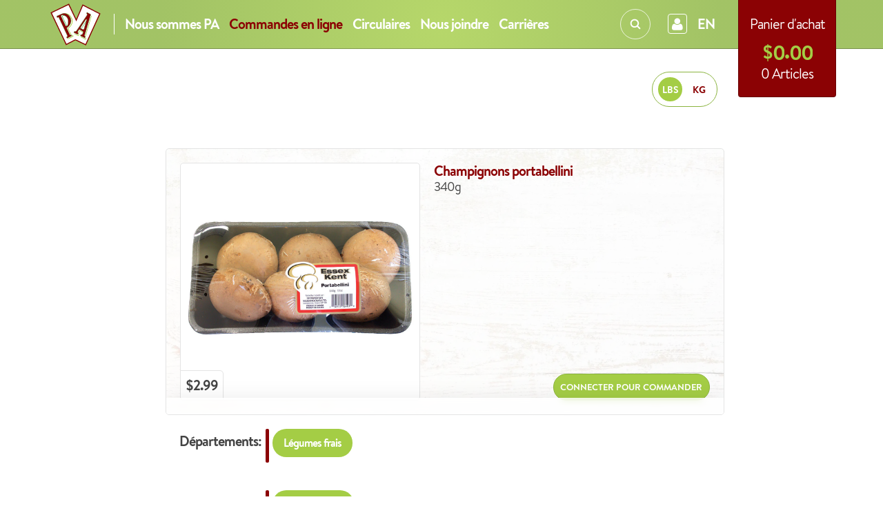

--- FILE ---
content_type: text/html; charset=utf-8
request_url: https://www.supermarchepa.com/collections/fresh-vegetables/products/portabellini-portobellini-mushrooms-champignons-portabellini-340g?view=fr
body_size: 18278
content:
<!doctype html>
<!--[if lt IE 7]><html class="no-js lt-ie9 lt-ie8 lt-ie7" lang="fr"> <![endif]-->
<!--[if IE 7]><html class="no-js lt-ie9 lt-ie8" lang="fr"> <![endif]-->
<!--[if IE 8]><html class="no-js lt-ie9" lang="fr"> <![endif]-->
<!--[if IE 9 ]><html class="ie9 no-js" lang="fr"> <![endif]-->
<!--[if (gt IE 9)|!(IE)]><!--> <html class="no-js" lang="fr"> <!--<![endif]-->
<head>
<!-- Google tag (gtag.js) -->
<script async src="https://www.googletagmanager.com/gtag/js?id=G-R815F971GN"></script>
<script>
  window.dataLayer = window.dataLayer || [];
  function gtag(){dataLayer.push(arguments);}
  gtag('js', new Date());

  gtag('config', 'G-R815F971GN');
</script>
<meta charset="utf-8" />
<!-- [if IE]><meta http-equiv='X-UA-Compatible' content='IE=edge,chrome=1' /><![endif] -->

<!-- CSS -->
<link href="//www.supermarchepa.com/cdn/shop/t/3/assets/style.css?v=88625831566132866691768851855" rel="stylesheet" type="text/css" media="all" />
<link href="//www.supermarchepa.com/cdn/shop/t/3/assets/animate.css?v=77107977083373408211691243459" rel="stylesheet" type="text/css" media="all" />
<link href="//www.supermarchepa.com/cdn/shop/t/3/assets/odometer-theme-default.css?v=82535024149835445431706798509" rel="stylesheet" type="text/css" media="all" /><link href="//www.supermarchepa.com/cdn/shop/t/3/assets/styles-prices.css?v=35781033757272498901722607463" rel="stylesheet" type="text/css" media="all" />

<!-- FONTS -->
<link rel="preconnect" href="https://fonts.googleapis.com">
<link rel="preconnect" href="https://fonts.gstatic.com" crossorigin>
<link href="https://fonts.googleapis.com/css2?family=Patrick+Hand&display=swap" rel="stylesheet">

<!-- HEADER JS -->
<script src="https://ajax.googleapis.com/ajax/libs/jquery/3.1.1/jquery.min.js"></script>
<script src="//www.supermarchepa.com/cdn/shop/t/3/assets/js.cookie.js?v=159115193257350277971691242934" type="text/javascript"></script>

<!-- CAPTURE CODE FOR SPECIAL DATES SNIPPET -->









<script>
	
	var GlobalLang = "FR";
	console.log(GlobalLang);
	
</script>

<script type="text/javascript">

    $(document).ready(function() {
	    var langPage = "FR";
	    
        if (Cookies("lang") == null) {
            Cookies('lang', 'NONE', {path: '/', domain: 'supermarchepa.com', expires: 365});
            $("#eng-mark").addClass("none");
            $('#popup1').click()            
        }    	
        else if (Cookies("lang") == "FR" && langPage == "ENG") {
	    setToFr();    
        }
         else if (Cookies("lang") == "EN" && langPage == "FR") {
	    setToEng();    
        }
         else if (Cookies("lang") == "EN" && langPage == "NOPE") {
        }
         else if (Cookies("lang") == "FR" && langPage == "NOPE") {
        }
    });

    function setToEng() {
        Cookies('lang', 'EN', {path: '/', domain: 'supermarchepa.com', expires: 365});
        $("#eng-mark").removeClass("none");
        $('#myModal').trigger('reveal:close');window.location.replace("https://www.supermarchepa.com/products/portabellini-portobellini-mushrooms-champignons-portabellini-340g");
        }

    function setToFr() {
        Cookies('lang', 'FR', {path: '/', domain: 'supermarchepa.com', expires: 365});window.location.replace("https://www.supermarchepa.com");}
</script>


<!-- LANGUAGE COOKIE -->


<script src="//www.supermarchepa.com/cdn/shopifycloud/storefront/assets/themes_support/option_selection-b017cd28.js" type="text/javascript"></script>



<!-- SEO -->

<title>Supermarché PA / champignons portabellini  340g</title>




<meta name="description" content=" Supermarché PA / Portabellini Mushrooms 340g" />

<meta name="keywords" content= " Supermarché PA / Portabellini Mushrooms 340g" />
<link rel="canonical" href="https://www.supermarchepa.com/products/portabellini-portobellini-mushrooms-champignons-portabellini-340g" />

<!-- END SEO -->

<!-- MOBILE -->
<meta name="viewport" content="width=device-width, initial-scale=1.0">

<!-- FACEBOOK -->

<meta property="og:type" content="product" />
<meta property="og:title" content="Portabellini Mushrooms 340g" />

<meta property="og:image" content="https://www.supermarchepa.com/cdn/shop/products/portabellini-mushrooms-340g_medium.jpg?v=1593115347" />
<meta property="og:image:secure_url" content="https://www.supermarchepa.com/cdn/shop/products/portabellini-mushrooms-340g_medium.jpg?v=1593115347" />

<meta property="og:image" content="https://www.supermarchepa.com/cdn/shop/products/portobello-mushrooms-340g_medium.jpg?v=1593115347" />
<meta property="og:image:secure_url" content="https://www.supermarchepa.com/cdn/shop/products/portobello-mushrooms-340g_medium.jpg?v=1593115347" />



<meta property="og:description" content="Portabellini Mushrooms 340g" />

<meta property="og:url" content="https://www.supermarchepa.com/products/portabellini-portobellini-mushrooms-champignons-portabellini-340g" />
<meta property="og:site_name" content="Supermarché PA" />
<meta property="og:title" content="Portabellini Mushrooms 340g" />
<meta property="og:type" content="website" />
<meta property="fb:app_id" content="1599297870371232"/>

<!-- FAVICONS -->
<link rel="apple-touch-icon" sizes="57x57" href="//www.supermarchepa.com/cdn/shop/t/3/assets/apple-touch-icon-57x57.png?v=130451222955393242701691243108">
<link rel="apple-touch-icon" sizes="114x114" href="//www.supermarchepa.com/cdn/shop/t/3/assets/apple-touch-icon-114x114.png?v=43648136231501114941691243303">
<link rel="apple-touch-icon" sizes="72x72" href="//www.supermarchepa.com/cdn/shop/t/3/assets/apple-touch-icon-72x72.png?v=145346525491037312321691243087">
<link rel="apple-touch-icon" sizes="144x144" href="//www.supermarchepa.com/cdn/shop/t/3/assets/apple-touch-icon-144x144.png?v=85159013041866682901404141521">
<link rel="apple-touch-icon" sizes="60x60" href="//www.supermarchepa.com/cdn/shop/t/3/assets/apple-touch-icon-60x60.png?v=18183553970716806941691243413">
<link rel="apple-touch-icon" sizes="120x120" href="//www.supermarchepa.com/cdn/shop/t/3/assets/apple-touch-icon-120x120.png?v=108097569411516682291691243121">
<link rel="apple-touch-icon" sizes="76x76" href="//www.supermarchepa.com/cdn/shop/t/3/assets/apple-touch-icon-76x76.png?v=96113499078460686911691243220">
<link rel="apple-touch-icon" sizes="152x152" href="//www.supermarchepa.com/cdn/shop/t/3/assets/apple-touch-icon-152x152.png?v=132350923955482089581691242622">
<link rel="icon" type="image/png" href="//www.supermarchepa.com/cdn/shop/t/3/assets/favicon-196x196.png?v=14791144732262195431691243355" sizes="196x196">
<link rel="icon" type="image/png" href="//www.supermarchepa.com/cdn/shop/t/3/assets/favicon-160x160.png?v=125159444552172040231691242924" sizes="160x160">
<link rel="icon" type="image/png" href="//www.supermarchepa.com/cdn/shop/t/3/assets/favicon-96x96.png?v=168737767520084813101404141529" sizes="96x96">
<link rel="icon" type="image/png" href="//www.supermarchepa.com/cdn/shop/t/3/assets/favicon-16x16.png?v=101409012006292429921404141529" sizes="16x16">
<link rel="icon" type="image/png" href="//www.supermarchepa.com/cdn/shop/t/3/assets/favicon-32x32.png?v=85452034053701342161691243462" sizes="32x32">
<meta name="msapplication-TileColor" content="#a4cd45">
<meta name="msapplication-TileImage" content="//www.supermarchepa.com/cdn/shop/t/3/assets/mstile-144x144.png?v=75157566570013325751691243344">

<script>window.performance && window.performance.mark && window.performance.mark('shopify.content_for_header.start');</script><meta id="shopify-digital-wallet" name="shopify-digital-wallet" content="/3367501/digital_wallets/dialog">
<link rel="alternate" type="application/json+oembed" href="https://www.supermarchepa.com/products/portabellini-portobellini-mushrooms-champignons-portabellini-340g.oembed">
<script async="async" src="/checkouts/internal/preloads.js?locale=en-CA"></script>
<script id="shopify-features" type="application/json">{"accessToken":"9017a6c3b9d0cb835c6d5fea6a204cbb","betas":["rich-media-storefront-analytics"],"domain":"www.supermarchepa.com","predictiveSearch":true,"shopId":3367501,"locale":"en"}</script>
<script>var Shopify = Shopify || {};
Shopify.shop = "supermarchepa-2.myshopify.com";
Shopify.locale = "en";
Shopify.currency = {"active":"CAD","rate":"1.0"};
Shopify.country = "CA";
Shopify.theme = {"name":"skeleton-theme-master","id":8284205,"schema_name":null,"schema_version":null,"theme_store_id":null,"role":"main"};
Shopify.theme.handle = "null";
Shopify.theme.style = {"id":null,"handle":null};
Shopify.cdnHost = "www.supermarchepa.com/cdn";
Shopify.routes = Shopify.routes || {};
Shopify.routes.root = "/";</script>
<script type="module">!function(o){(o.Shopify=o.Shopify||{}).modules=!0}(window);</script>
<script>!function(o){function n(){var o=[];function n(){o.push(Array.prototype.slice.apply(arguments))}return n.q=o,n}var t=o.Shopify=o.Shopify||{};t.loadFeatures=n(),t.autoloadFeatures=n()}(window);</script>
<script id="shop-js-analytics" type="application/json">{"pageType":"product"}</script>
<script defer="defer" async type="module" src="//www.supermarchepa.com/cdn/shopifycloud/shop-js/modules/v2/client.init-shop-cart-sync_BdyHc3Nr.en.esm.js"></script>
<script defer="defer" async type="module" src="//www.supermarchepa.com/cdn/shopifycloud/shop-js/modules/v2/chunk.common_Daul8nwZ.esm.js"></script>
<script type="module">
  await import("//www.supermarchepa.com/cdn/shopifycloud/shop-js/modules/v2/client.init-shop-cart-sync_BdyHc3Nr.en.esm.js");
await import("//www.supermarchepa.com/cdn/shopifycloud/shop-js/modules/v2/chunk.common_Daul8nwZ.esm.js");

  window.Shopify.SignInWithShop?.initShopCartSync?.({"fedCMEnabled":true,"windoidEnabled":true});

</script>
<script id="__st">var __st={"a":3367501,"offset":-18000,"reqid":"92b0c6cb-25f2-4d31-a949-8aa213ed4277-1768993904","pageurl":"www.supermarchepa.com\/collections\/fresh-vegetables\/products\/portabellini-portobellini-mushrooms-champignons-portabellini-340g?view=fr","u":"14490ea7383c","p":"product","rtyp":"product","rid":5992005637};</script>
<script>window.ShopifyPaypalV4VisibilityTracking = true;</script>
<script id="form-persister">!function(){'use strict';const t='contact',e='new_comment',n=[[t,t],['blogs',e],['comments',e],[t,'customer']],o='password',r='form_key',c=['recaptcha-v3-token','g-recaptcha-response','h-captcha-response',o],s=()=>{try{return window.sessionStorage}catch{return}},i='__shopify_v',u=t=>t.elements[r],a=function(){const t=[...n].map((([t,e])=>`form[action*='/${t}']:not([data-nocaptcha='true']) input[name='form_type'][value='${e}']`)).join(',');var e;return e=t,()=>e?[...document.querySelectorAll(e)].map((t=>t.form)):[]}();function m(t){const e=u(t);a().includes(t)&&(!e||!e.value)&&function(t){try{if(!s())return;!function(t){const e=s();if(!e)return;const n=u(t);if(!n)return;const o=n.value;o&&e.removeItem(o)}(t);const e=Array.from(Array(32),(()=>Math.random().toString(36)[2])).join('');!function(t,e){u(t)||t.append(Object.assign(document.createElement('input'),{type:'hidden',name:r})),t.elements[r].value=e}(t,e),function(t,e){const n=s();if(!n)return;const r=[...t.querySelectorAll(`input[type='${o}']`)].map((({name:t})=>t)),u=[...c,...r],a={};for(const[o,c]of new FormData(t).entries())u.includes(o)||(a[o]=c);n.setItem(e,JSON.stringify({[i]:1,action:t.action,data:a}))}(t,e)}catch(e){console.error('failed to persist form',e)}}(t)}const f=t=>{if('true'===t.dataset.persistBound)return;const e=function(t,e){const n=function(t){return'function'==typeof t.submit?t.submit:HTMLFormElement.prototype.submit}(t).bind(t);return function(){let t;return()=>{t||(t=!0,(()=>{try{e(),n()}catch(t){(t=>{console.error('form submit failed',t)})(t)}})(),setTimeout((()=>t=!1),250))}}()}(t,(()=>{m(t)}));!function(t,e){if('function'==typeof t.submit&&'function'==typeof e)try{t.submit=e}catch{}}(t,e),t.addEventListener('submit',(t=>{t.preventDefault(),e()})),t.dataset.persistBound='true'};!function(){function t(t){const e=(t=>{const e=t.target;return e instanceof HTMLFormElement?e:e&&e.form})(t);e&&m(e)}document.addEventListener('submit',t),document.addEventListener('DOMContentLoaded',(()=>{const e=a();for(const t of e)f(t);var n;n=document.body,new window.MutationObserver((t=>{for(const e of t)if('childList'===e.type&&e.addedNodes.length)for(const t of e.addedNodes)1===t.nodeType&&'FORM'===t.tagName&&a().includes(t)&&f(t)})).observe(n,{childList:!0,subtree:!0,attributes:!1}),document.removeEventListener('submit',t)}))}()}();</script>
<script integrity="sha256-4kQ18oKyAcykRKYeNunJcIwy7WH5gtpwJnB7kiuLZ1E=" data-source-attribution="shopify.loadfeatures" defer="defer" src="//www.supermarchepa.com/cdn/shopifycloud/storefront/assets/storefront/load_feature-a0a9edcb.js" crossorigin="anonymous"></script>
<script data-source-attribution="shopify.dynamic_checkout.dynamic.init">var Shopify=Shopify||{};Shopify.PaymentButton=Shopify.PaymentButton||{isStorefrontPortableWallets:!0,init:function(){window.Shopify.PaymentButton.init=function(){};var t=document.createElement("script");t.src="https://www.supermarchepa.com/cdn/shopifycloud/portable-wallets/latest/portable-wallets.en.js",t.type="module",document.head.appendChild(t)}};
</script>
<script data-source-attribution="shopify.dynamic_checkout.buyer_consent">
  function portableWalletsHideBuyerConsent(e){var t=document.getElementById("shopify-buyer-consent"),n=document.getElementById("shopify-subscription-policy-button");t&&n&&(t.classList.add("hidden"),t.setAttribute("aria-hidden","true"),n.removeEventListener("click",e))}function portableWalletsShowBuyerConsent(e){var t=document.getElementById("shopify-buyer-consent"),n=document.getElementById("shopify-subscription-policy-button");t&&n&&(t.classList.remove("hidden"),t.removeAttribute("aria-hidden"),n.addEventListener("click",e))}window.Shopify?.PaymentButton&&(window.Shopify.PaymentButton.hideBuyerConsent=portableWalletsHideBuyerConsent,window.Shopify.PaymentButton.showBuyerConsent=portableWalletsShowBuyerConsent);
</script>
<script data-source-attribution="shopify.dynamic_checkout.cart.bootstrap">document.addEventListener("DOMContentLoaded",(function(){function t(){return document.querySelector("shopify-accelerated-checkout-cart, shopify-accelerated-checkout")}if(t())Shopify.PaymentButton.init();else{new MutationObserver((function(e,n){t()&&(Shopify.PaymentButton.init(),n.disconnect())})).observe(document.body,{childList:!0,subtree:!0})}}));
</script>

<script>window.performance && window.performance.mark && window.performance.mark('shopify.content_for_header.end');</script>

<link href="https://monorail-edge.shopifysvc.com" rel="dns-prefetch">
<script>(function(){if ("sendBeacon" in navigator && "performance" in window) {try {var session_token_from_headers = performance.getEntriesByType('navigation')[0].serverTiming.find(x => x.name == '_s').description;} catch {var session_token_from_headers = undefined;}var session_cookie_matches = document.cookie.match(/_shopify_s=([^;]*)/);var session_token_from_cookie = session_cookie_matches && session_cookie_matches.length === 2 ? session_cookie_matches[1] : "";var session_token = session_token_from_headers || session_token_from_cookie || "";function handle_abandonment_event(e) {var entries = performance.getEntries().filter(function(entry) {return /monorail-edge.shopifysvc.com/.test(entry.name);});if (!window.abandonment_tracked && entries.length === 0) {window.abandonment_tracked = true;var currentMs = Date.now();var navigation_start = performance.timing.navigationStart;var payload = {shop_id: 3367501,url: window.location.href,navigation_start,duration: currentMs - navigation_start,session_token,page_type: "product"};window.navigator.sendBeacon("https://monorail-edge.shopifysvc.com/v1/produce", JSON.stringify({schema_id: "online_store_buyer_site_abandonment/1.1",payload: payload,metadata: {event_created_at_ms: currentMs,event_sent_at_ms: currentMs}}));}}window.addEventListener('pagehide', handle_abandonment_event);}}());</script>
<script id="web-pixels-manager-setup">(function e(e,d,r,n,o){if(void 0===o&&(o={}),!Boolean(null===(a=null===(i=window.Shopify)||void 0===i?void 0:i.analytics)||void 0===a?void 0:a.replayQueue)){var i,a;window.Shopify=window.Shopify||{};var t=window.Shopify;t.analytics=t.analytics||{};var s=t.analytics;s.replayQueue=[],s.publish=function(e,d,r){return s.replayQueue.push([e,d,r]),!0};try{self.performance.mark("wpm:start")}catch(e){}var l=function(){var e={modern:/Edge?\/(1{2}[4-9]|1[2-9]\d|[2-9]\d{2}|\d{4,})\.\d+(\.\d+|)|Firefox\/(1{2}[4-9]|1[2-9]\d|[2-9]\d{2}|\d{4,})\.\d+(\.\d+|)|Chrom(ium|e)\/(9{2}|\d{3,})\.\d+(\.\d+|)|(Maci|X1{2}).+ Version\/(15\.\d+|(1[6-9]|[2-9]\d|\d{3,})\.\d+)([,.]\d+|)( \(\w+\)|)( Mobile\/\w+|) Safari\/|Chrome.+OPR\/(9{2}|\d{3,})\.\d+\.\d+|(CPU[ +]OS|iPhone[ +]OS|CPU[ +]iPhone|CPU IPhone OS|CPU iPad OS)[ +]+(15[._]\d+|(1[6-9]|[2-9]\d|\d{3,})[._]\d+)([._]\d+|)|Android:?[ /-](13[3-9]|1[4-9]\d|[2-9]\d{2}|\d{4,})(\.\d+|)(\.\d+|)|Android.+Firefox\/(13[5-9]|1[4-9]\d|[2-9]\d{2}|\d{4,})\.\d+(\.\d+|)|Android.+Chrom(ium|e)\/(13[3-9]|1[4-9]\d|[2-9]\d{2}|\d{4,})\.\d+(\.\d+|)|SamsungBrowser\/([2-9]\d|\d{3,})\.\d+/,legacy:/Edge?\/(1[6-9]|[2-9]\d|\d{3,})\.\d+(\.\d+|)|Firefox\/(5[4-9]|[6-9]\d|\d{3,})\.\d+(\.\d+|)|Chrom(ium|e)\/(5[1-9]|[6-9]\d|\d{3,})\.\d+(\.\d+|)([\d.]+$|.*Safari\/(?![\d.]+ Edge\/[\d.]+$))|(Maci|X1{2}).+ Version\/(10\.\d+|(1[1-9]|[2-9]\d|\d{3,})\.\d+)([,.]\d+|)( \(\w+\)|)( Mobile\/\w+|) Safari\/|Chrome.+OPR\/(3[89]|[4-9]\d|\d{3,})\.\d+\.\d+|(CPU[ +]OS|iPhone[ +]OS|CPU[ +]iPhone|CPU IPhone OS|CPU iPad OS)[ +]+(10[._]\d+|(1[1-9]|[2-9]\d|\d{3,})[._]\d+)([._]\d+|)|Android:?[ /-](13[3-9]|1[4-9]\d|[2-9]\d{2}|\d{4,})(\.\d+|)(\.\d+|)|Mobile Safari.+OPR\/([89]\d|\d{3,})\.\d+\.\d+|Android.+Firefox\/(13[5-9]|1[4-9]\d|[2-9]\d{2}|\d{4,})\.\d+(\.\d+|)|Android.+Chrom(ium|e)\/(13[3-9]|1[4-9]\d|[2-9]\d{2}|\d{4,})\.\d+(\.\d+|)|Android.+(UC? ?Browser|UCWEB|U3)[ /]?(15\.([5-9]|\d{2,})|(1[6-9]|[2-9]\d|\d{3,})\.\d+)\.\d+|SamsungBrowser\/(5\.\d+|([6-9]|\d{2,})\.\d+)|Android.+MQ{2}Browser\/(14(\.(9|\d{2,})|)|(1[5-9]|[2-9]\d|\d{3,})(\.\d+|))(\.\d+|)|K[Aa][Ii]OS\/(3\.\d+|([4-9]|\d{2,})\.\d+)(\.\d+|)/},d=e.modern,r=e.legacy,n=navigator.userAgent;return n.match(d)?"modern":n.match(r)?"legacy":"unknown"}(),u="modern"===l?"modern":"legacy",c=(null!=n?n:{modern:"",legacy:""})[u],f=function(e){return[e.baseUrl,"/wpm","/b",e.hashVersion,"modern"===e.buildTarget?"m":"l",".js"].join("")}({baseUrl:d,hashVersion:r,buildTarget:u}),m=function(e){var d=e.version,r=e.bundleTarget,n=e.surface,o=e.pageUrl,i=e.monorailEndpoint;return{emit:function(e){var a=e.status,t=e.errorMsg,s=(new Date).getTime(),l=JSON.stringify({metadata:{event_sent_at_ms:s},events:[{schema_id:"web_pixels_manager_load/3.1",payload:{version:d,bundle_target:r,page_url:o,status:a,surface:n,error_msg:t},metadata:{event_created_at_ms:s}}]});if(!i)return console&&console.warn&&console.warn("[Web Pixels Manager] No Monorail endpoint provided, skipping logging."),!1;try{return self.navigator.sendBeacon.bind(self.navigator)(i,l)}catch(e){}var u=new XMLHttpRequest;try{return u.open("POST",i,!0),u.setRequestHeader("Content-Type","text/plain"),u.send(l),!0}catch(e){return console&&console.warn&&console.warn("[Web Pixels Manager] Got an unhandled error while logging to Monorail."),!1}}}}({version:r,bundleTarget:l,surface:e.surface,pageUrl:self.location.href,monorailEndpoint:e.monorailEndpoint});try{o.browserTarget=l,function(e){var d=e.src,r=e.async,n=void 0===r||r,o=e.onload,i=e.onerror,a=e.sri,t=e.scriptDataAttributes,s=void 0===t?{}:t,l=document.createElement("script"),u=document.querySelector("head"),c=document.querySelector("body");if(l.async=n,l.src=d,a&&(l.integrity=a,l.crossOrigin="anonymous"),s)for(var f in s)if(Object.prototype.hasOwnProperty.call(s,f))try{l.dataset[f]=s[f]}catch(e){}if(o&&l.addEventListener("load",o),i&&l.addEventListener("error",i),u)u.appendChild(l);else{if(!c)throw new Error("Did not find a head or body element to append the script");c.appendChild(l)}}({src:f,async:!0,onload:function(){if(!function(){var e,d;return Boolean(null===(d=null===(e=window.Shopify)||void 0===e?void 0:e.analytics)||void 0===d?void 0:d.initialized)}()){var d=window.webPixelsManager.init(e)||void 0;if(d){var r=window.Shopify.analytics;r.replayQueue.forEach((function(e){var r=e[0],n=e[1],o=e[2];d.publishCustomEvent(r,n,o)})),r.replayQueue=[],r.publish=d.publishCustomEvent,r.visitor=d.visitor,r.initialized=!0}}},onerror:function(){return m.emit({status:"failed",errorMsg:"".concat(f," has failed to load")})},sri:function(e){var d=/^sha384-[A-Za-z0-9+/=]+$/;return"string"==typeof e&&d.test(e)}(c)?c:"",scriptDataAttributes:o}),m.emit({status:"loading"})}catch(e){m.emit({status:"failed",errorMsg:(null==e?void 0:e.message)||"Unknown error"})}}})({shopId: 3367501,storefrontBaseUrl: "https://www.supermarchepa.com",extensionsBaseUrl: "https://extensions.shopifycdn.com/cdn/shopifycloud/web-pixels-manager",monorailEndpoint: "https://monorail-edge.shopifysvc.com/unstable/produce_batch",surface: "storefront-renderer",enabledBetaFlags: ["2dca8a86"],webPixelsConfigList: [{"id":"599883929","configuration":"{\"config\":\"{\\\"pixel_id\\\":\\\"G-PDSMDFV47D\\\",\\\"gtag_events\\\":[{\\\"type\\\":\\\"purchase\\\",\\\"action_label\\\":\\\"G-PDSMDFV47D\\\"},{\\\"type\\\":\\\"page_view\\\",\\\"action_label\\\":\\\"G-PDSMDFV47D\\\"},{\\\"type\\\":\\\"view_item\\\",\\\"action_label\\\":\\\"G-PDSMDFV47D\\\"},{\\\"type\\\":\\\"search\\\",\\\"action_label\\\":\\\"G-PDSMDFV47D\\\"},{\\\"type\\\":\\\"add_to_cart\\\",\\\"action_label\\\":\\\"G-PDSMDFV47D\\\"},{\\\"type\\\":\\\"begin_checkout\\\",\\\"action_label\\\":\\\"G-PDSMDFV47D\\\"},{\\\"type\\\":\\\"add_payment_info\\\",\\\"action_label\\\":\\\"G-PDSMDFV47D\\\"}],\\\"enable_monitoring_mode\\\":false}\"}","eventPayloadVersion":"v1","runtimeContext":"OPEN","scriptVersion":"b2a88bafab3e21179ed38636efcd8a93","type":"APP","apiClientId":1780363,"privacyPurposes":[],"dataSharingAdjustments":{"protectedCustomerApprovalScopes":["read_customer_address","read_customer_email","read_customer_name","read_customer_personal_data","read_customer_phone"]}},{"id":"shopify-app-pixel","configuration":"{}","eventPayloadVersion":"v1","runtimeContext":"STRICT","scriptVersion":"0450","apiClientId":"shopify-pixel","type":"APP","privacyPurposes":["ANALYTICS","MARKETING"]},{"id":"shopify-custom-pixel","eventPayloadVersion":"v1","runtimeContext":"LAX","scriptVersion":"0450","apiClientId":"shopify-pixel","type":"CUSTOM","privacyPurposes":["ANALYTICS","MARKETING"]}],isMerchantRequest: false,initData: {"shop":{"name":"Supermarché PA","paymentSettings":{"currencyCode":"CAD"},"myshopifyDomain":"supermarchepa-2.myshopify.com","countryCode":"CA","storefrontUrl":"https:\/\/www.supermarchepa.com"},"customer":null,"cart":null,"checkout":null,"productVariants":[{"price":{"amount":2.99,"currencyCode":"CAD"},"product":{"title":"Portabellini Mushrooms","vendor":"Supermarché PA","id":"5992005637","untranslatedTitle":"Portabellini Mushrooms","url":"\/products\/portabellini-portobellini-mushrooms-champignons-portabellini-340g","type":"vegetables"},"id":"19285467269","image":{"src":"\/\/www.supermarchepa.com\/cdn\/shop\/products\/portabellini-mushrooms-340g.jpg?v=1593115347"},"sku":"5891916403","title":"Default Title","untranslatedTitle":"Default Title"}],"purchasingCompany":null},},"https://www.supermarchepa.com/cdn","fcfee988w5aeb613cpc8e4bc33m6693e112",{"modern":"","legacy":""},{"shopId":"3367501","storefrontBaseUrl":"https:\/\/www.supermarchepa.com","extensionBaseUrl":"https:\/\/extensions.shopifycdn.com\/cdn\/shopifycloud\/web-pixels-manager","surface":"storefront-renderer","enabledBetaFlags":"[\"2dca8a86\"]","isMerchantRequest":"false","hashVersion":"fcfee988w5aeb613cpc8e4bc33m6693e112","publish":"custom","events":"[[\"page_viewed\",{}],[\"product_viewed\",{\"productVariant\":{\"price\":{\"amount\":2.99,\"currencyCode\":\"CAD\"},\"product\":{\"title\":\"Portabellini Mushrooms\",\"vendor\":\"Supermarché PA\",\"id\":\"5992005637\",\"untranslatedTitle\":\"Portabellini Mushrooms\",\"url\":\"\/products\/portabellini-portobellini-mushrooms-champignons-portabellini-340g\",\"type\":\"vegetables\"},\"id\":\"19285467269\",\"image\":{\"src\":\"\/\/www.supermarchepa.com\/cdn\/shop\/products\/portabellini-mushrooms-340g.jpg?v=1593115347\"},\"sku\":\"5891916403\",\"title\":\"Default Title\",\"untranslatedTitle\":\"Default Title\"}}]]"});</script><script>
  window.ShopifyAnalytics = window.ShopifyAnalytics || {};
  window.ShopifyAnalytics.meta = window.ShopifyAnalytics.meta || {};
  window.ShopifyAnalytics.meta.currency = 'CAD';
  var meta = {"product":{"id":5992005637,"gid":"gid:\/\/shopify\/Product\/5992005637","vendor":"Supermarché PA","type":"vegetables","handle":"portabellini-portobellini-mushrooms-champignons-portabellini-340g","variants":[{"id":19285467269,"price":299,"name":"Portabellini Mushrooms","public_title":null,"sku":"5891916403"}],"remote":false},"page":{"pageType":"product","resourceType":"product","resourceId":5992005637,"requestId":"92b0c6cb-25f2-4d31-a949-8aa213ed4277-1768993904"}};
  for (var attr in meta) {
    window.ShopifyAnalytics.meta[attr] = meta[attr];
  }
</script>
<script class="analytics">
  (function () {
    var customDocumentWrite = function(content) {
      var jquery = null;

      if (window.jQuery) {
        jquery = window.jQuery;
      } else if (window.Checkout && window.Checkout.$) {
        jquery = window.Checkout.$;
      }

      if (jquery) {
        jquery('body').append(content);
      }
    };

    var hasLoggedConversion = function(token) {
      if (token) {
        return document.cookie.indexOf('loggedConversion=' + token) !== -1;
      }
      return false;
    }

    var setCookieIfConversion = function(token) {
      if (token) {
        var twoMonthsFromNow = new Date(Date.now());
        twoMonthsFromNow.setMonth(twoMonthsFromNow.getMonth() + 2);

        document.cookie = 'loggedConversion=' + token + '; expires=' + twoMonthsFromNow;
      }
    }

    var trekkie = window.ShopifyAnalytics.lib = window.trekkie = window.trekkie || [];
    if (trekkie.integrations) {
      return;
    }
    trekkie.methods = [
      'identify',
      'page',
      'ready',
      'track',
      'trackForm',
      'trackLink'
    ];
    trekkie.factory = function(method) {
      return function() {
        var args = Array.prototype.slice.call(arguments);
        args.unshift(method);
        trekkie.push(args);
        return trekkie;
      };
    };
    for (var i = 0; i < trekkie.methods.length; i++) {
      var key = trekkie.methods[i];
      trekkie[key] = trekkie.factory(key);
    }
    trekkie.load = function(config) {
      trekkie.config = config || {};
      trekkie.config.initialDocumentCookie = document.cookie;
      var first = document.getElementsByTagName('script')[0];
      var script = document.createElement('script');
      script.type = 'text/javascript';
      script.onerror = function(e) {
        var scriptFallback = document.createElement('script');
        scriptFallback.type = 'text/javascript';
        scriptFallback.onerror = function(error) {
                var Monorail = {
      produce: function produce(monorailDomain, schemaId, payload) {
        var currentMs = new Date().getTime();
        var event = {
          schema_id: schemaId,
          payload: payload,
          metadata: {
            event_created_at_ms: currentMs,
            event_sent_at_ms: currentMs
          }
        };
        return Monorail.sendRequest("https://" + monorailDomain + "/v1/produce", JSON.stringify(event));
      },
      sendRequest: function sendRequest(endpointUrl, payload) {
        // Try the sendBeacon API
        if (window && window.navigator && typeof window.navigator.sendBeacon === 'function' && typeof window.Blob === 'function' && !Monorail.isIos12()) {
          var blobData = new window.Blob([payload], {
            type: 'text/plain'
          });

          if (window.navigator.sendBeacon(endpointUrl, blobData)) {
            return true;
          } // sendBeacon was not successful

        } // XHR beacon

        var xhr = new XMLHttpRequest();

        try {
          xhr.open('POST', endpointUrl);
          xhr.setRequestHeader('Content-Type', 'text/plain');
          xhr.send(payload);
        } catch (e) {
          console.log(e);
        }

        return false;
      },
      isIos12: function isIos12() {
        return window.navigator.userAgent.lastIndexOf('iPhone; CPU iPhone OS 12_') !== -1 || window.navigator.userAgent.lastIndexOf('iPad; CPU OS 12_') !== -1;
      }
    };
    Monorail.produce('monorail-edge.shopifysvc.com',
      'trekkie_storefront_load_errors/1.1',
      {shop_id: 3367501,
      theme_id: 8284205,
      app_name: "storefront",
      context_url: window.location.href,
      source_url: "//www.supermarchepa.com/cdn/s/trekkie.storefront.cd680fe47e6c39ca5d5df5f0a32d569bc48c0f27.min.js"});

        };
        scriptFallback.async = true;
        scriptFallback.src = '//www.supermarchepa.com/cdn/s/trekkie.storefront.cd680fe47e6c39ca5d5df5f0a32d569bc48c0f27.min.js';
        first.parentNode.insertBefore(scriptFallback, first);
      };
      script.async = true;
      script.src = '//www.supermarchepa.com/cdn/s/trekkie.storefront.cd680fe47e6c39ca5d5df5f0a32d569bc48c0f27.min.js';
      first.parentNode.insertBefore(script, first);
    };
    trekkie.load(
      {"Trekkie":{"appName":"storefront","development":false,"defaultAttributes":{"shopId":3367501,"isMerchantRequest":null,"themeId":8284205,"themeCityHash":"8975647186172911409","contentLanguage":"en","currency":"CAD","eventMetadataId":"bb923f6f-56d7-4ce8-80e5-be2971e86cf6"},"isServerSideCookieWritingEnabled":true,"monorailRegion":"shop_domain","enabledBetaFlags":["65f19447"]},"Session Attribution":{},"S2S":{"facebookCapiEnabled":false,"source":"trekkie-storefront-renderer","apiClientId":580111}}
    );

    var loaded = false;
    trekkie.ready(function() {
      if (loaded) return;
      loaded = true;

      window.ShopifyAnalytics.lib = window.trekkie;

      var originalDocumentWrite = document.write;
      document.write = customDocumentWrite;
      try { window.ShopifyAnalytics.merchantGoogleAnalytics.call(this); } catch(error) {};
      document.write = originalDocumentWrite;

      window.ShopifyAnalytics.lib.page(null,{"pageType":"product","resourceType":"product","resourceId":5992005637,"requestId":"92b0c6cb-25f2-4d31-a949-8aa213ed4277-1768993904","shopifyEmitted":true});

      var match = window.location.pathname.match(/checkouts\/(.+)\/(thank_you|post_purchase)/)
      var token = match? match[1]: undefined;
      if (!hasLoggedConversion(token)) {
        setCookieIfConversion(token);
        window.ShopifyAnalytics.lib.track("Viewed Product",{"currency":"CAD","variantId":19285467269,"productId":5992005637,"productGid":"gid:\/\/shopify\/Product\/5992005637","name":"Portabellini Mushrooms","price":"2.99","sku":"5891916403","brand":"Supermarché PA","variant":null,"category":"vegetables","nonInteraction":true,"remote":false},undefined,undefined,{"shopifyEmitted":true});
      window.ShopifyAnalytics.lib.track("monorail:\/\/trekkie_storefront_viewed_product\/1.1",{"currency":"CAD","variantId":19285467269,"productId":5992005637,"productGid":"gid:\/\/shopify\/Product\/5992005637","name":"Portabellini Mushrooms","price":"2.99","sku":"5891916403","brand":"Supermarché PA","variant":null,"category":"vegetables","nonInteraction":true,"remote":false,"referer":"https:\/\/www.supermarchepa.com\/collections\/fresh-vegetables\/products\/portabellini-portobellini-mushrooms-champignons-portabellini-340g?view=fr"});
      }
    });


        var eventsListenerScript = document.createElement('script');
        eventsListenerScript.async = true;
        eventsListenerScript.src = "//www.supermarchepa.com/cdn/shopifycloud/storefront/assets/shop_events_listener-3da45d37.js";
        document.getElementsByTagName('head')[0].appendChild(eventsListenerScript);

})();</script>
  <script>
  if (!window.ga || (window.ga && typeof window.ga !== 'function')) {
    window.ga = function ga() {
      (window.ga.q = window.ga.q || []).push(arguments);
      if (window.Shopify && window.Shopify.analytics && typeof window.Shopify.analytics.publish === 'function') {
        window.Shopify.analytics.publish("ga_stub_called", {}, {sendTo: "google_osp_migration"});
      }
      console.error("Shopify's Google Analytics stub called with:", Array.from(arguments), "\nSee https://help.shopify.com/manual/promoting-marketing/pixels/pixel-migration#google for more information.");
    };
    if (window.Shopify && window.Shopify.analytics && typeof window.Shopify.analytics.publish === 'function') {
      window.Shopify.analytics.publish("ga_stub_initialized", {}, {sendTo: "google_osp_migration"});
    }
  }
</script>
<script
  defer
  src="https://www.supermarchepa.com/cdn/shopifycloud/perf-kit/shopify-perf-kit-3.0.4.min.js"
  data-application="storefront-renderer"
  data-shop-id="3367501"
  data-render-region="gcp-us-central1"
  data-page-type="product"
  data-theme-instance-id="8284205"
  data-theme-name=""
  data-theme-version=""
  data-monorail-region="shop_domain"
  data-resource-timing-sampling-rate="10"
  data-shs="true"
  data-shs-beacon="true"
  data-shs-export-with-fetch="true"
  data-shs-logs-sample-rate="1"
  data-shs-beacon-endpoint="https://www.supermarchepa.com/api/collect"
></script>
</head>


<body id="portabellini-mushrooms-340g" class="not-logged-in template-product  large-nav" >



<div class="top-blur-overlay"></div>
<div class="all-depts-dropdown">
	<div class="search-form-holder">
		<div class="search-form search-form-big">
				<form action="/search" method="get" class="search-input" role="search">
				<input name="q" type="text" autocomplete="on" autocorrect="off" autocapitalize="off" id="search-field" placeholder="Effectuez une recherche ..." class="hint"/>
				<input type="hidden" name="type" value="product" />
			  </form>
		</div>
	</div>
<div class="all-depts-line"></div>
<div class="all-depts-close"><i class="fa fa-times"></i></div>
<div class="all-depts-search-close"><i class="fa fa-arrow-left"></i> Départments</div>
<a href="/collections/specials-january-19-2026?view=fr" class="specials-icon"><div class="dept-mini-icon"></div><div class="all-depts-title">Spéciaux de la semaine</div></a>
<a href="/pages/favoris" class="favourites-icon"><div class="dept-mini-icon"></div><div class="all-depts-title">Vos favoris</div></a>

<a href="/collections/bakery?view=fr" class="bakery"><div class="dept-mini-icon"></div><div class="all-depts-title">Boulangerie</div></a>

<a href="/collections/beverages?view=fr" class="beverages"><div class="dept-mini-icon"></div><div class="all-depts-title">Boissons</div></a>

<a href="/collections/breakfast-and-spreads?view=fr" class="breakfast-spreads"><div class="dept-mini-icon"></div><div class="all-depts-title">Déjeuner</div></a>

<a href="/collections/canned-and-packaged?view=fr" class="canned-packaged-goods"><div class="dept-mini-icon"></div><div class="all-depts-title">Produits en conserve</div></a>

<a href="/collections/cheeses?view=fr" class="cheeses"><div class="dept-mini-icon"></div><div class="all-depts-title">Fromages</div></a>

<a href="/collections/oils-and-vinegars?view=fr" class="condiments-oils-vinegars"><div class="dept-mini-icon"></div><div class="all-depts-title">Condiments, huiles et vinaigres</div></a>

<a href="/collections/dairy-products?view=fr" class="dairy-products"><div class="dept-mini-icon"></div><div class="all-depts-title">Produits laitiers</div></a>

<a href="/collections/deli-ready-to-eat?view=fr" class="deli-ready-to-eat"><div class="dept-mini-icon"></div><div class="all-depts-title">Charcuterie et prêt-à-manger</div></a>

<a href="/collections/fresh-fish-seafood?view=fr" class="fish-seafood"><div class="dept-mini-icon"></div><div class="all-depts-title">Poisson et fruits de mer</div></a>

<a href="/collections/fresh-fruits?view=fr" class="fresh-fruits"><div class="dept-mini-icon"></div><div class="all-depts-title">Fruits frais</div></a>

<a href="/collections/fresh-vegetables?view=fr" class="fresh-vegetables"><div class="dept-mini-icon"></div><div class="all-depts-title">Légumes frais</div></a>

<a href="/collections/frozen-products?view=fr" class="frozen-products"><div class="dept-mini-icon"></div><div class="all-depts-title">Produits surgelés</div></a>

<a href="/collections/health-beauty?view=fr" class="health-beauty"><div class="dept-mini-icon"></div><div class="all-depts-title">Santé et beauté</div></a>

<a href="/collections/household-items?view=fr" class="household-items"><div class="dept-mini-icon"></div><div class="all-depts-title">Articles ménagers</div></a>

<a href="/collections/ingredients?view=fr" class="ingredients"><div class="dept-mini-icon"></div><div class="all-depts-title">Ingrédients</div></a>

<a href="/collections/fresh-meat-and-poultry?view=fr" class="meat-poultry"><div class="dept-mini-icon"></div><div class="all-depts-title">Viandes et volailles</div></a>

<a href="/collections/nuts-dried-fruit?view=fr" class="nuts-dried-fruit"><div class="dept-mini-icon"></div><div class="all-depts-title">Noix et fruits secs</div></a>

<a href="/collections/other?view=fr" class="other"><div class="dept-mini-icon"></div><div class="all-depts-title">Autre</div></a>

<a href="/collections/pasta-sauces-grains?view=fr" class="pasta-sauces-rice-grains"><div class="dept-mini-icon"></div><div class="all-depts-title">Pâtes, sauces, riz et grains</div></a>

<a href="/collections/snacks?view=fr" class="snacks"><div class="dept-mini-icon"></div><div class="all-depts-title">Collations</div></a>

<a href="/pages/collections-pa" class="custom-icon"><div class="dept-mini-icon"></div><div class="all-depts-title">Collections PA</div></a>
</div>
<div class="new-mobile-nav-holder">
	<div class="new-mobile-nav-section">
		<div class="new-mobile-nav-section-title">Nous sommes PA</div>
		<div class="new-mobile-nav-section-links-holder">
			<a href="/?view=fr">Accueil</a><a href="/pages/nos-services">Services</a>
			<a href="/pages/recettes">Recettes</a>
			<a href="/pages/a-decouvrir">À decouvrir</a>
		</div>
	</div>
	
	<div class="new-mobile-nav-section">
		<div class="new-mobile-nav-section-title">Commandes en ligne</div>
		<div class="new-mobile-nav-section-links-holder">
			<a href="/collections/specials-january-19-2026?view=fr">Spéciaux</a>
			<a href="/collections//?view=fr">Départments</a>
			<a href="/pages/collections-pa">Collections PA</a>
		</div>
	</div>
	
	
	<div class="new-mobile-nav-section">
		<div class="new-mobile-nav-section-title">Circulaires</div>
		<div class="new-mobile-nav-section-links-holder">
			<a href="/pages/speciaux-de-la-semaine">Supermarché PA</a>
			<a href="https://pa-nature.supermarchepa.com/speciaux.html">PA Nature</a>
		</div>
	</div>
	
	<div class="new-mobile-nav-section">
		<div class="new-mobile-nav-section-title">Nous joindre</div>
		<div class="new-mobile-nav-section-links-holder">
			<a href="/pages/nous-joindre">Nos Magasins</a>
			<a href="/pages/nous-joindre#comments">Vos commentaires</a><a href="/pages/carrieres">Carrières</a>
			<a href="/pages/foire-aux-questions">FAQ</a>
			<a class="push facebook-mobile-link" href="https://www.facebook.com/supermarchepamtl"><img src="https://img.icons8.com/fluent/240/000000/facebook-new.png"/></a>
			<a class="push instagram-mobile-link" href="https://www.instagram.com/supermarchepa/"><img src="https://img.icons8.com/fluent/240/000000/instagram-new.png"/></a>
		</div>
	</div>
	
	<div class="new-mobile-nav-section">
		<div class="new-mobile-nav-section-links-holder lang-btn-holder">
		<a href="javascript:void(0);" onclick="setToEng()" class="big-link top-nav-language-btn">EN</a>
		</div>
	</div>
	
	
	
	
	<div class="new-mobile-nav-section customer-logout-btn">
	<div class="line"></div><a class="login-link" href="/account/login?view=fr""><i class="fa fa-user"></i></a></div>

	<a class="close-mobile-nav" href="javascript:void(0);"><i class="fa fa-times"></i></a>
</div>


<div class="all-depts-holder-list-mobile all-depts-holder-list-mobile-bottom"><div class="all-depts-holder"> 
<div class="all-depts-word">SEARCH <span>// DEPARTMENTS</span></div>
<div class="all-depts-icon"></div>
</div></div>






<header>
    <div id="top-nav">

	<div class="all-depts-holder-list-mobile"><div class="all-depts-holder">
	<div class="all-depts-word">RECHERCHE <span>// DÉPARTMENTS</span></div>
	<div class="all-depts-icon"></div>
	</div></div>

    <a href="javascript:void(0);" class="mobile-menu-btn mobile-nav-launcher">Menu <i class="fa fa-bars"></i></a>
<a class="nav-cart-mobile" href="/cart?view=fr"><i class="fa fa-shopping-cart"></i>  <span class="cart-total-price"><span class="count"><span class="odometer mobile-odometer"></span></span></span></a></a>
	<nav>
    	<ul>
    	<li><a href="/?view=fr" class="home-btn"><i class="fa fa-home"></i>accueil</a></li>
		<li><a href="/?view=fr" class="weekly-flyer-btn hover-edit" id="weekly-flyer-btn">Nous sommes PA</a></li>
		<li><a href="/collections/?view=fr" class="order-online-btn hover-edit">Commandes en ligne</a></li>
		<li><a href="/pages/speciaux-de-la-semaine" class="services-btn hover-edit">Circulaires</a></li>
		<li><a href="/pages/nous-joindre" class="contact-btn hover-edit">Nous joindre</a></li>
		<li><a href="/pages/carrieres" class="careers-main-btn hover-edit">Carrières</a></li>

		<li class="all-depts-holder-list"><div class="all-depts-holder">
		<div class="all-depts-word">RECHERCHE <span>// DÉPARTMENTS</span></div>
		<div class="all-depts-icon"></div>
		</div></li>

		<li class="logged logged-nav-show"><a class="user-profile-holder-btn" href="/account/login?view=fr"><i class="fa fa-user"></i></a></li>
		<div class="logged-nav-hidden">
		<li class="logged"><i class="fa fa-user"></i><a href="/account/login?view=fr">Connecter ou créer un compte</a></div>
		<li class="logged logged-nav-show"><a href="javascript:void(0);" onclick="setToEng()" class="big-link top-nav-language-btn">EN</a></li>
		
	
		
</li>
	</ul>
</nav>
    </div><section class="nav-section">
<a href="/?view=fr" id="logo" class="push"></a>
<a class="nav-cart float" href="/cart?view=fr"">
	<p>Panier d'achat</p>
	<span class="cart-total-price"><span class="count"><span class="odometer desktop-odometer"></span></span></span>
    <div class="cart-total-items"><span class="items-count">0 </span><span class="items">  Articles</span></div>
</a>

</section>

</header>

<div class="user-profile-holder">
<div class="user-profile-holder-name"> <span class="user-profile-store"></span></div>
<div class="user-profile-holder-links">
<a href="/account?view=fr"><i class="fa fa-cog"></i> Détails du compte</a><br/>
<a href="/pages/historique"><i class="fa fa-clock-o"></i> historique des commandes</a><br/>
<a href="/pages/favoris"><i class="fa fa-heart"></i> produits favoris</a><br/>

<div class="line"></div>
<a class="logout-link" href="/account/logout"><i class="fa fa-power-off"></i> se déconnecter</a>	
</div>
<a class="close-user-profile" href="javascript:void(0);"><i class="fa fa-times"></i></a>
</div>

<ul class="hover-dropdown  home-hover">
<li><a href="/?view=fr">Accueil</a>			  </li>
<li><a href="/pages/nos-services">Services</a></li>
<li><a href="/pages/recettes">Recettes</a>	  </li>
<li><a href="/pages/a-decouvrir">À decouvrir</a></li>
	</ul>
	
	<ul class="hover-dropdown  order-online-hover">
<li><a href="/collections/specials-january-19-2026?view=fr">Spéciaux de la semaine</a></li>
<li><a href="/collections/?view=fr">Départments</a></li>
<li><a href="/pages/collections-pa">Collections PA</a></li>
<li><a href="/account/login?view=fr"">Commencer</a></li>
	</ul>
	
	<ul class="hover-dropdown  flyers-hover">
	<li><a href="/pages/speciaux-de-la-semaine">Supermarché PA</a></li>
	<li><a href="https://pa-nature.supermarchepa.com/speciaux.html">PA Nature</a></li>
	</ul>
	
	<ul class="hover-dropdown  contact-hover">
	<li><a href="/pages/nous-joindre">Nos Magasins</a></li>
	<li><a href="/pages/nous-joindre#comments">Vos commentaires</a></li>
	<li><a href="/pages/foire-aux-questions">FAQ</a></li>
	<li><a class="push facebook-footer-link" href="https://www.facebook.com/supermarchepamtl"><img src="https://img.icons8.com/fluent/240/000000/facebook-new.png"/></a> <a class="push instagram-footer-link" href="https://www.instagram.com/supermarchepa/"><img src="https://img.icons8.com/fluent/240/000000/instagram-new.png"/></a></li>
	</ul>

    
<div id="main" role="main">
<!-- CAPTURE CODE FOR SPECIAL DATES SNIPPET -->















<div class="top-blur-overlay"></div>
<div class="all-depts-dropdown">
	<div class="search-form-holder">
		<div class="search-form search-form-big">
				<form action="/search" method="get" class="search-input" role="search">
				<input name="q" type="text" autocomplete="on" autocorrect="off" autocapitalize="off" id="search-field" placeholder="Effectuez une recherche ..." class="hint"/>
				<input type="hidden" name="type" value="product" />
			  </form>
		</div>
	</div>
<div class="all-depts-line"></div>
<div class="all-depts-close"><i class="fa fa-times"></i></div>
<div class="all-depts-search-close"><i class="fa fa-arrow-left"></i> Départments</div>
<a href="/collections/specials-january-19-2026?view=fr" class="specials-icon"><div class="dept-mini-icon"></div><div class="all-depts-title">Spéciaux de la semaine</div></a>
<a href="/pages/favoris" class="favourites-icon"><div class="dept-mini-icon"></div><div class="all-depts-title">Vos favoris</div></a>

<a href="/collections/bakery?view=fr" class="bakery"><div class="dept-mini-icon"></div><div class="all-depts-title">Boulangerie</div></a>

<a href="/collections/beverages?view=fr" class="beverages"><div class="dept-mini-icon"></div><div class="all-depts-title">Boissons</div></a>

<a href="/collections/breakfast-and-spreads?view=fr" class="breakfast-spreads"><div class="dept-mini-icon"></div><div class="all-depts-title">Déjeuner</div></a>

<a href="/collections/canned-and-packaged?view=fr" class="canned-packaged-goods"><div class="dept-mini-icon"></div><div class="all-depts-title">Produits en conserve</div></a>

<a href="/collections/cheeses?view=fr" class="cheeses"><div class="dept-mini-icon"></div><div class="all-depts-title">Fromages</div></a>

<a href="/collections/oils-and-vinegars?view=fr" class="condiments-oils-vinegars"><div class="dept-mini-icon"></div><div class="all-depts-title">Condiments, huiles et vinaigres</div></a>

<a href="/collections/dairy-products?view=fr" class="dairy-products"><div class="dept-mini-icon"></div><div class="all-depts-title">Produits laitiers</div></a>

<a href="/collections/deli-ready-to-eat?view=fr" class="deli-ready-to-eat"><div class="dept-mini-icon"></div><div class="all-depts-title">Charcuterie et prêt-à-manger</div></a>

<a href="/collections/fresh-fish-seafood?view=fr" class="fish-seafood"><div class="dept-mini-icon"></div><div class="all-depts-title">Poisson et fruits de mer</div></a>

<a href="/collections/fresh-fruits?view=fr" class="fresh-fruits"><div class="dept-mini-icon"></div><div class="all-depts-title">Fruits frais</div></a>

<a href="/collections/fresh-vegetables?view=fr" class="fresh-vegetables"><div class="dept-mini-icon"></div><div class="all-depts-title">Légumes frais</div></a>

<a href="/collections/frozen-products?view=fr" class="frozen-products"><div class="dept-mini-icon"></div><div class="all-depts-title">Produits surgelés</div></a>

<a href="/collections/health-beauty?view=fr" class="health-beauty"><div class="dept-mini-icon"></div><div class="all-depts-title">Santé et beauté</div></a>

<a href="/collections/household-items?view=fr" class="household-items"><div class="dept-mini-icon"></div><div class="all-depts-title">Articles ménagers</div></a>

<a href="/collections/ingredients?view=fr" class="ingredients"><div class="dept-mini-icon"></div><div class="all-depts-title">Ingrédients</div></a>

<a href="/collections/fresh-meat-and-poultry?view=fr" class="meat-poultry"><div class="dept-mini-icon"></div><div class="all-depts-title">Viandes et volailles</div></a>

<a href="/collections/nuts-dried-fruit?view=fr" class="nuts-dried-fruit"><div class="dept-mini-icon"></div><div class="all-depts-title">Noix et fruits secs</div></a>

<a href="/collections/other?view=fr" class="other"><div class="dept-mini-icon"></div><div class="all-depts-title">Autre</div></a>

<a href="/collections/pasta-sauces-grains?view=fr" class="pasta-sauces-rice-grains"><div class="dept-mini-icon"></div><div class="all-depts-title">Pâtes, sauces, riz et grains</div></a>

<a href="/collections/snacks?view=fr" class="snacks"><div class="dept-mini-icon"></div><div class="all-depts-title">Collations</div></a>

<a href="/pages/collections-pa" class="custom-icon"><div class="dept-mini-icon"></div><div class="all-depts-title">Collections PA</div></a>
</div>


<div class="grid-pref-holder-outer">
	<div class="grid-filter-holder">
	<div class="grid-filter-word">FILTRE</div>
	<div class="grid-filter-icon"></div>
	<div class="grid-filter-dropdown">
		<div class="grid-filter-line"></div>
	<div class="grid-filter-close"><i class="fa fa-times"></i></div>
	<a class="grid-filter-current" href="/collections/fresh-vegetables?view=fr">afficher tous</a>
	
	
	
	
	
	
	<a  href="/collections/fresh-vegetables/asparagus-artichokes?view=fr">




asperges & artichauts</a>
	
	
	
	<a  href="/collections/fresh-vegetables/broccoli-cauliflower?view=fr">




brocoli & chou-fleur</a>
	
	
	
	<a  href="/collections/fresh-vegetables/cabbage?view=fr">




choux</a>
	
	
	
	<a  href="/collections/fresh-vegetables/canada?view=fr">




Fabriqué au Canada</a>
	
	
	
	
	
	<a  href="/collections/fresh-vegetables/carrots-celery?view=fr">




carottes & celeri</a>
	
	
	
	<a  href="/collections/fresh-vegetables/cucumbers?view=fr">




concombres</a>
	
	
	
	<a  href="/collections/fresh-vegetables/eggplants?view=fr">




aubergines</a>
	
	
	
	
	
	
	
	
	
	
	
	
	
	
	
	
	
	
	
	
	
	
	
	
	
	
	
	
	
	
	
	
	
	
	
	
	
	
	
	
	
	
	
	
	
	
	
	
	
	
	
	
	
	
	
	
	
	
	
	
	
	
	
	
	
	
	
	
	
	
	
	
	
	
	
	
	
	
	
	
	
	
	
	
	
	
	
	
	
	
	
	
	
	
	
	
	
	
	
	
	
	
	
	
	
	
	
	
	
	
	
	
	
	
	
	
	
	
	
	
	
	
	
	
	
	
	
	
	
	
	
	
	
	
	
	
	
	
	
	
	
	
	
	
	
	
	
	
	
	
	
	
	
	
	
	
	
	
	
	
	
	
	
	
	
	
	
	
	
	
	
	
	
	
	
	
	
	
	
	
	
	
	
	
	
	
	
	
	
	
	
	
	
	
	
	
	
	
	
	
	
	
	
	
	
	
	
	
	
	
	
	
	
	
	
	
	
	
	
	
	
	
	
	
	
	
	
	
	
	
	
	
	
	
	
	
	
	
	
	
	
	
	
	
	
	
	
	
	
	
	
	
	
	
	
	
	
	
	
	
	
	
	
	
	
	
	
	
	
	
	
	
	
	
	
	
	
	
	
	
	
	
	
	
	
	
	
	
	
	
	
	
	
	
	
	
	
	
	
	
	
	
	
	
	
	
	
	
	
	
	
	
	
	
	
	
	
	
	
	
	
	
	
	
	
	
	
	
	
	
	
	
	
	
	
	
	
	
	
	
	
	
	
	
	
	
	
	
	
	
	
	
	
	
	
	
	
	
	
	
	
	
	
	
	
	
	
	
	
	
	
	
	
	
	
	
	
	
	
	
	
	
	
	
	
	
	
	
	
	
	
	
	
	
	
	
	
	
	
	
	
	
	
	
	
	
	
	
	
	
	
	
	
	
	
	
	
	
	
	
	
	
	
	
	
	
	
	
	
	
	
	
	
	
	
	
	
	
	
	
	
	
	
	
	
	
	
	
	
	
	
	
	
	
	
	
	
	
	
	
	
	
	
	
	
	
	
	
	
	
	
	
	
	
	
	
	
	
	
	
	
	
	
	
	
	
	
	
	
	
	
	
	
	
	
	
	
	
	
	
	
	
	
	
	
	
	
	
	
	
	
	
	
	
	
	
	
	
	
	
	
	
	
	
	
	
	
	
	
	
	
	
	
	<a  href="/collections/fresh-vegetables/garlic-onions?view=fr">




ail & oignons</a>
	
	
	
	<a  href="/collections/fresh-vegetables/garlic-et-oignon?view=fr">




garlic et oignon</a>
	
	
	
	
	
	<a  href="/collections/fresh-vegetables/grocery?view=fr">




épicerie</a>
	
	
	
	<a  href="/collections/fresh-vegetables/herbs?view=fr">




herbes</a>
	
	
	
	<a  href="/collections/fresh-vegetables/kosher?view=fr">




kasher</a>
	
	
	
	
	
	<a  href="/collections/fresh-vegetables/leafy-greens?view=fr">




légumes en feuilles</a>
	
	
	
	<a  href="/collections/fresh-vegetables/legumes?view=fr">




légumineuses</a>
	
	
	
	
	
	
	<a  href="/collections/fresh-vegetables/mushrooms?view=fr">




champignons</a>
	
	
	
	
	
	
	
	
	
	<a  href="/collections/fresh-vegetables/organic?view=fr">




biologique</a>
	
	
	
	
	
	<a  href="/collections/fresh-vegetables/organic-vegetables?view=fr">




légumes biologique</a>
	
	
	
	<a  href="/collections/fresh-vegetables/peppers?view=fr">




poivrons</a>
	
	
	
	<a  href="/collections/fresh-vegetables/potatoes-yams?view=fr">




pommes de terre</a>
	
	
	
	
	
	<a  href="/collections/fresh-vegetables/root-vegetables?view=fr">




légumes-racine</a>
	
	
	
	
	
	
	
	<a  href="/collections/fresh-vegetables/squash-zucchini?view=fr">




courges & courgettes</a>
	
	
	
	<a  href="/collections/fresh-vegetables/tomatoes?view=fr">




tomates</a>
	
	
	
	<a  href="/collections/fresh-vegetables/tropical-fruits?view=fr">




fruits tropicaux</a>
	
	
	
	<a  href="/collections/fresh-vegetables/vegetables?view=fr">




légumes</a>
	
	
	
	<a  href="/collections/fresh-vegetables/vegetables-misc?view=fr">




légumes divers</a>
	
	
	
	
	</div>



	</div>		 
	<div class="grid-pref-holder">
	  <button class="compact-select " type="submit" /><div class="compact-icon"></div></button>
	  <button class="expanded-select " type="submit" /><div class="expanded-icon"></div></button>
	  <div class="pref-holder-line"></div>
	  <button class="lbs current-weight" href="#">LBS</button>
	  <button class="kg" href="#">KG</button>
	</div>
</div>
<div class="product-new-holder product-grid-holder">
<div class="item item-5992005637     large-item" data-position="item-5992005637">
  <div class="notifier">
  <div class="notifier-checkmark"><svg class="checkmark" xmlns="http://www.w3.org/2000/svg" viewBox="0 0 52 52"> <circle class="checkmark__circle" cx="26" cy="26" r="25" fill="none"/> <path class="checkmark__check" fill="none" d="M14.1 27.2l7.1 7.2 16.7-16.8"/></svg></div>
  <div class="notifier-message">AJOUTÉ À VOTRE PANIER</div>
  </div>
  <div class="notifier-favourite">
    <div class="notifier-checkmark"> <svg class="favourite-heart" viewBox="0 0 64 64">
        <path d="M32.012,59.616c-1.119-.521-2.365-1.141-3.707-1.859a79.264,79.264,0,0,1-11.694-7.614C6.316,42,.266,32.6.254,22.076,0.244,12.358,7.871,4.506,17.232,4.5a16.661,16.661,0,0,1,11.891,4.99l2.837,2.889,2.827-2.9a16.639,16.639,0,0,1,11.874-5.02h0c9.368-.01,17.008,7.815,17.021,17.539,0.015,10.533-6.022,19.96-16.312,28.128a79.314,79.314,0,0,1-11.661,7.63C34.369,58.472,33.127,59.094,32.012,59.616Z"><path>
      </svg></div>
    <div class="notifier-message">AJOUTÉ À VOS FAVORIS</div>
  </div><div class="incart-banner "></div>
  <div class="checkmark-holder"><i class="fa fa-cart-plus"></i></div>
  <div class="grid-tag-holder wow fadeInUp" data-wow-duration=".4s"></div>
  <div class="grid-product-image-holder large-image">
  <div class="product-grid-holder-image-inner"><img src="//www.supermarchepa.com/cdn/shop/products/portabellini-mushrooms-340g_700x700@2x.jpg?v=1593115347" alt="Portabellini Mushrooms" loading="lazy" /></div>
  <div class="grid-product-price grid-product-price5992005637  price-no-variant "></div>
  </div>
  <div class="grid-right-mobile-holder ">
  
  <div class="grid-vendor"></div>
  <div class="grid-title">champignons portabellini</div>
  <div class="grid-desc-holder"><div class="grid-desc grid-desc5992005637">340g</div></div>
  
  <form action="/cart/add" method="post" enctype="multipart/form-data" data-product-id="5992005637" id="add-to-cart-animation-wrapper">   
  <div id="grid-product-variants" class=" hidden ">
   <select class="grid-product-select grid-product-select-5992005637" name="id">
  
    <option  
    value="19285467269" aria-price="2.99" aria-excluded="included" aria-weight="0" aria-package-price="0.0" aria-price-lbs="1.36">
   
   
      
    Default Title
    
   
    </option>
  
  </select>
   </div>

<div class="grid-button-quantity-holder"> 
   
   <div class="grid-button-holder">
     
     <button class="grid-add-to-cart button push" onclick="location.href='https://www.supermarchepa.com/account/login?view=fr'"><span>connecter pour commander</span><div class="dynamic-price"></div></button> 
     
   </div>
   </div>
  </form>
  </div>
</div>

<div class="new-product-tags-outer">
<div class="new-product-tags-holder">
  <div class="new-product-tags-title">Départements:</div>
  <div class="new-product-tags-divider"></div>
  <div class="new-product-tags"><a class="push" href="/collections/fresh-vegetables/?view=fr">Légumes frais</a></div>
</div>



<div class="new-product-tags-holder">
  <div class="new-product-tags-title">Catégories:</div>
  <div class="new-product-tags-divider"></div>
  <div class="new-product-tags"><a class="push" href="/collections/all/mushrooms/?view=fr">




champignons</a>


</div>
</div>
</div>
</div>

<script>$(document).ready(function(){
  $(".grid-product-price5992005637").html('$2.99');
  });
  $('.grid-product-select-5992005637').change(function () { 
   var productPrice5992005637 = $(this).find(':selected').attr("aria-price");
   var excluded5992005637 = $(this).find(':selected').attr("aria-excluded");
   var quantity5992005637 = $('.item-5992005637').find("#product-quantity-5992005637").val();
   var cartAddAmount5992005637 = quantity5992005637 * productPrice5992005637;
   $('.item-5992005637 .dynamic-price').html('$' + parseFloat(cartAddAmount5992005637).toFixed(2));
   $('.grid-product-price5992005637').html('$' + productPrice5992005637);}); 
  
  $('.cartChangerGrid5992005637').click(function () {
  var productPrice5992005637 = $('.item-5992005637').find('.grid-product-select-5992005637').find(':selected').attr("aria-price");
  var quantity5992005637 = $('.item-5992005637').find("#product-quantity-5992005637").val();
  var cartAddAmount5992005637 = quantity5992005637 * productPrice5992005637;var productVariant5992005637 = $('.item-5992005637').find('.grid-product-select-5992005637').find(':selected').text();
  var runningCartTotal = Number(Cookies.get('cartAmount')); 
    runningCartTotal = Number(Cookies.get('cartAmount')) + Number(cartAddAmount5992005637.toFixed(2));
  Cookies('cartAmount', Number(runningCartTotal).toFixed(2), {path: '/', domain: 'supermarchepa.com', expires: 365});
  $(".desktop-odometer").html(Number(runningCartTotal).toFixed(2));
  $(".mobile-odometer").html(Number(runningCartTotal).toFixed(2));$('.checkout').html('+ $' + parseFloat(cartAddAmount5992005637).toFixed(2));
  $('.checkout').addClass('checkout-show');
  $('.item-5992005637 .incart-banner').addClass('incart-banner-show');
  $('.item-5992005637 .notifier').addClass('notifier-show');
  setTimeout(function() {$('.item-5992005637 .fa-cart-plus').addClass('show-cart-icon'); $('.item-5992005637 .checkmark').addClass('checkmark-show');}, 250);
  setTimeout(function() {$('.item-5992005637 .notifier').removeClass('notifier-show');}, 1600);
  setTimeout(function() {$('.item-5992005637 .checkmark').removeClass('checkmark-show');}, 1800);
  
  setTimeout(function() {
  $('.checkout').removeClass('checkout-show');
  $('.checkout').html('checkout');
  }, 1700);
  $('.notification-vendor').html(' ');
$('.notification-variant').html(productDesc5992005637);$('.notification-amount').html('$' + Number(cartAddAmount5992005637.toFixed(2)));});
  
  $('.plus-minus-5992005637').click(function () {
  var productPrice5992005637 = $('.item-5992005637').find('.grid-product-select-5992005637').find(':selected').attr("aria-price");
  var quantity5992005637 = $('.item-5992005637').find("#product-quantity-5992005637").val();
  var cartAddAmount5992005637 = quantity5992005637 * productPrice5992005637;
  $('.cartChangerGrid5992005637 span').html("Ajouter :");
  $('.cartChangerGrid5992005637 span').addClass('add-to-cart-fade');
  $('.item-5992005637 .dynamic-price').html('$' + parseFloat(cartAddAmount5992005637).toFixed(2));
  $('.item-5992005637 .dynamic-price').addClass('dynamic-price-show');
  setTimeout(function() {$('.item-5992005637 .dynamic-price').addClass('dynamic-price-show-opacity');}, 150);
  });</script>
</div><div id="modal-nav" class="reveal-modal mobile-nav-reveal">
<h6>Menu</h6>
<div class="nav-mobile"></div>
<a class="close-reveal-modal">&#215;</a>
</div>


<footer>
    <section>
    <div class="logo-footer"></div><div class="new-footer-nav-holder">
	<div class="new-footer-nav-section">
		<div class="new-footer-nav-section-title">Nous sommes PA</div>
		<div class="new-footer-nav-section-links-holder">
			<a href="/?view=fr">Accueil</a><a href="/pages/nos-services">Services</a>
			<a href="/pages/recettes">Recettes</a>
			<a href="/pages/a-decouvrir">À decouvrir</a>
		</div>
	</div>
	
	<div class="new-footer-nav-section">
		<div class="new-footer-nav-section-title">Commandes en ligne</div>
		<div class="new-footer-nav-section-links-holder">
			<a href="/collections/specials-january-19-2026?view=fr">Spéciaux</a>
			<a href="/collections/?view=fr">Départments</a>
			<a href="/pages/collections-pa">Collections PA</a>
			<a href="/account/login?view=fr"">Commencer</a>
		</div>
	</div>
	
	
	<div class="new-footer-nav-section">
		<div class="new-footer-nav-section-title">Circulaires</div>
		<div class="new-footer-nav-section-links-holder">
			<a href="/pages/speciaux-de-la-semaine">Supermarché PA</a>
			<a href="https://pa-nature.supermarchepa.com/speciaux.html">PA Nature</a>
		</div>
	</div>
	
	<div class="new-footer-nav-section">
		<div class="new-footer-nav-section-title">Nous joindre</div>
		<div class="new-footer-nav-section-links-holder">
			<a href="/pages/nous-joindre">Nos Magasins</a><a href="/pages/nous-joindre#comments">Vos Commentaires</a>
			<a href="/pages/carrieres">Carrières</a>
			<a href="/pages/foire-aux-questions">FAQ</a>
			<a class="push facebook-footer-link" href="https://www.facebook.com/supermarchepamtl"><img src="https://img.icons8.com/fluent/240/000000/facebook-new.png"/></a>
			<a class="push instagram-footer-link" href="https://www.instagram.com/supermarchepa/"><img src="https://img.icons8.com/fluent/240/000000/instagram-new.png"/></a>
		</div>
	</div>
</div>
<p role="contentinfo" class="copyright"><a href="/pages/politique-de-confidentialite">Politique de confidentialité</a> / <a href="/pages/conditions-dutilisation">Conditions d'utilisation</a> / <a href="/pages/remboursements-et-echanges-epicerie-en-ligne">Remboursements et échanges</a></p>
		<p role="contentinfo" class="copyright"><span>Copyright &copy; 2026 Supermarché PA</span></p>
    </section>
</footer>
    


    <!--[if lt IE 7]>
    <p class="chromeframe">You are using an <strong>outdated</strong> browser. Please <a href="https://browsehappy.com/">upgrade your browser</a> or <a href="https://www.google.com/chromeframe/?redirect=true">activate Google Chrome Frame</a> to improve your experience.</p>
    <![endif]-->

<div id="myModal" class="reveal-modal large">
<h6>Please Select your Preferred Language</h6>
<h5>S'il vous plaît choisir votre langue préférée</h5>
<a href="#" onclick="setToEng()" class="left button push">   English</a>
<a href="#" onclick="setToFr()" class="right button push"> <i class="fa fa-check-circle-o" id="eng-mark"></i> Français</a>
<div class="line"></div>
<p class="choice">Your preference will be saved on this browser.<br/>Votre préférence sera enregistrée sur cet navigateur.</p>
<a class="close-reveal-modal">&#215;</a>
</div>

<div id="modal-cart-alert" class="reveal-modal wow hidden" data-wow-duration=".5s">

<div class="check"></div>
<div class="prod-info-holder">
<div class="prod-caption"></div>
</div>
</div>
</div>

<div id="modal-cart-deadline" class="reveal-modal">
<div class="check-holder">
<div class="check"></div>
</div>
<div class="prod-caption no-text-format"></div>
<div class="line"></div>
<h6 class="no-text-format"></h6>
<a class="close-reveal-modal">&#215;</a>
</div>


<a href="#" data-reveal-id="modal-cart-deadline" data-animation="fadeAndPop" data-animationspeed="200" id="deadlinealert"></a>


<script>
$(function() {
  // Current Ajax request.
  var currentAjaxRequest = null;
  // Grabbing all search forms on the page, and adding a .search-results list to each.
  var searchForms = $('form[action="/search"]').css('position','relative').each(function() {
    // Grabbing text input.
    var input = $(this).find('input[name="q"]');
    // Adding a list for showing search results.
    var offSet = input.position().top + input.innerHeight();
    $('<ul class="search-results"></ul>').css( { 'position': 'absolute', 'left': '0px', 'top': offSet } ).appendTo($(this)).hide();
    // Listening to keyup and change on the text field within these search forms.
    input.attr('autocomplete', 'off').bind('keyup change', function() {
	  // What's the search term?
	    
	  var term = $(this).val().normalize('NFD').replace(/[\u0300-\u036f]/g, "");
      console.log(term);
      
      // What's the search form?
      var form = $(this).closest('form');
      // What's the search URL? BROADER SEARCH
       
	  var searchURL = '/search?view=fr&q=' + term + '*&title:%20or%20variant:&type=product';
	  
// 	  What's the search URL? MORE SPECIFIC SEARCH
// 	var searchURL = '/search?type=product&q=title:' + term + '*%20OR%20vendor:' + term + '*';
// search?type=title:%20or%20variant:&q=eggnog*
      // What's the search results list?
      var resultsList = form.find('.search-results');
      // If that's a new term and it contains at least 2 characters.
      if (term.length > 2 && term != $(this).attr('data-old-term')) {
        // Saving old query.
        $(this).attr('data-old-term', term);
        // Killing any Ajax request that's currently being processed.
        if (currentAjaxRequest != null) currentAjaxRequest.abort();
        // Pulling results.
        currentAjaxRequest = $.getJSON(searchURL + '&view=json', function(data) {
          // Reset results.
          resultsList.empty();
          // If we have no results.
          if(data.results_count == 0) {
            // resultsList.html('<li><span class="title">No results.</span></li>');
            // resultsList.fadeIn(200);
            resultsList.hide();
          } else {
            // If we have results.
           $('#search-field').addClass('search-live');
           $('.all-depts-dropdown a').addClass('all-depts-dropdown-hidden');
           $('.all-depts-search-close').addClass('all-depts-search-open');
           setTimeout(function() {
             var searchHeight = $( '.search-results' ).outerHeight();
             var searchPadding = 135;
             var totalPadding = (searchHeight + searchPadding);
              // console.log ("Search Height: " + searchHeight + " Search Padding: " + searchPadding + " Total:" + totalPadding);
              // $('.top-blur').height(totalPadding);
           }, 10);
           
            $.each(data.results, function(index, item) {
	             
              var link = $('<a></a>').attr('href', item.urlfr);
              
              link.append('<span class="thumbnail"><img src="' + item.thumbnail + '" /></span>');
               
              link.append('<span class="title search-result"> ' + item.titlefr  + ' '+ item.vendor + '</span>');
              
              link.wrap('<li></li>');
              resultsList.append(link.parent());
              $(".search-results li").each(function (i) { $(this).attr('tabindex', i + 1); });
            });
            // The Ajax request will return at the most 10 results.
            // If there are more than 10, let's link to the search results page.
            if(data.results_count > 1) {
	            
	            resultsList.append('<li class="all-results"><span class="title seeall"><a href="' + searchURL + '"><i class="fa fa-search"></i> Voir tous les <span class="results-number">' + data.results_count + '</span> résultats contenant le mot « ' + term + ' »</a></span></li>');
	            
            }
            resultsList.fadeIn(200);
          }
        });
      }
      
      $('.search-input').submit( function( e ) {
    e.preventDefault();
});
      $('form[action="/search"]').keyup(function(event){
    if(event.keyCode == 13){
        location.href = searchURL;
        console.log(searchURL)
    }
});
    });
  });
  // Clicking outside makes the results disappear.
  // $('body').bind('click', function(){
  //   $('.search-results').hide();
  //   $('.all-depts-dropdown a').removeClass('all-depts-dropdown-hidden');
  //   $('#search-field').removeClass('search-live');
  //   $('.nav-cart, .checkout').removeClass('checkout-hide');
  // });
});

  $('.all-depts-search-close').click(function () {
  $('.search-results').hide();
  $('.all-depts-dropdown a').removeClass('all-depts-dropdown-hidden');
  $('#search-field').removeClass('search-live');
  $('#search-field').val('');
  $('#search-field').attr('data-old-term', "Select a department or Search ...");
  $('#search-field').attr("placeholder", "Select a department or Search ...");
  $(this).removeClass('all-depts-search-open');
  $('.all-depts-dropdown').css("height", "auto");
});


$(document).keyup(function(e) {
   if (e.key === "Escape") { // escape key maps to keycode `27`
    $('.search-results').hide();
    $('.all-depts-dropdown a').removeClass('all-depts-dropdown-hidden');
  }
});

$( "#search-field" ).on( "click", function() {
 $(this).removeAttr('placeholder');
 $('.all-depts-dropdown').css("height", "auto");
});

</script>

<!------------------------- FOOTER JS --------------------------->
<script src="//www.supermarchepa.com/cdn/shop/t/3/assets/api.jquery.js?v=183167824032876543561691242915" type="text/javascript"></script>
<script src="//www.supermarchepa.com/cdn/shop/t/3/assets/ajaxify-shop-prices-grid.js?v=69327517384259095911709044176" type="text/javascript"></script>
<script src="//www.supermarchepa.com/cdn/shop/t/3/assets/shop-prices.js?v=1450662499495342421710790651" type="text/javascript"></script>



<!--[if lte IE9]>
<script src="//html5shiv.googlecode.com/svn/trunk/html5.js" type="text/javascript"></script>
<script src="//www.supermarchepa.com/cdn/shop/t/3/assets/flexibility.js?v=122306540573398923951464701515" type="text/javascript"></script>
<![endif]-->



<!--[if lt IE 8]>
<script src="//www.supermarchepa.com/cdn/s/shopify/json2.js" type="text/javascript"></script>
<![endif]-->




<div id="modal-flyer" class="reveal-modal large">
<h6>Rappel des spéciaux hebdomadaires</h6>

<!-- Begin MailChimp Signup Form -->
<div id="mc_embed_signup">
<form action="//supermarchepa.us1.list-manage.com/subscribe/post?u=d87d849a6de0731df1f86ceb4&amp;id=7bff36af1b" method="post" id="mc-embedded-subscribe-form" name="mc-embedded-subscribe-form" class="validate" target="_blank" novalidate>
    <div id="mc_embed_signup_scroll">

<div class="mc-field-group">
	<label for="mce-EMAIL">courriel</label>
	<input type="email" value="" name="EMAIL" class="required email" id="mce-EMAIL">
</div>
	<div id="mce-responses" class="clear">
		<div class="response" id="mce-error-response" style="display:none"></div>
		<div class="response" id="mce-success-response" style="display:none"></div>
	</div>    <!-- real people should not fill this in and expect good things - do not remove this or risk form bot signups-->
    <div style="position: absolute; left: -5000px;"><input type="text" name="b_d87d849a6de0731df1f86ceb4_7bff36af1b" tabindex="-1" value=""></div>
    <div class="clear"><button type="submit" value="Subscribe" name="subscribe" id="mc-embedded-subscribe" class="button push"><i class="fa fa-bell"></i> s'abonner
</button></div>
    </div>
</form>
</div>
<script type='text/javascript' src='https://s3.amazonaws.com/downloads.mailchimp.com/js/mc-validate.js'></script><script type='text/javascript'>(function($) {window.fnames = new Array(); window.ftypes = new Array();fnames[0]='EMAIL';ftypes[0]='email';fnames[1]='FNAME';ftypes[1]='text';fnames[2]='LNAME';ftypes[2]='text';}(jQuery));var $mcj = jQuery.noConflict(true);</script>
<!--End mc_embed_signup-->

<div class="line"></div>
<p class="choice">S’abonner pour recevoir une notification quand nos spéciaux sont affichés en ligne.</p>

<a class="close-reveal-modal">&#215;</a>
</div>


<!-- MOBILE NAV -->
<script type="text/javascript">$(document).ready(function(){$("nav").clone().appendTo(".nav-mobile");wow=new WOW({boxClass:'wow',animateClass:'animated',offset:50,mobile:false,live: true})
wow.init();});</script><script>(function(){var header=document.querySelector("#top-nav");if(window.location.hash){header.classList.add("headroom--unpinned");}
var headroom=new Headroom(header,{tolerance:{down:10,up:10},offset:205,});headroom.init();}());</script><script>(function(){var header=document.querySelector("#logo");if(window.location.hash){header.classList.add("headroom--unpinned");}
var headroom=new Headroom(header,{tolerance:{down:10,up:10},offset:205});headroom.init();}());</script>

<!-- DEADLINE ALERTS -->


<!-- MOBILE QUANTITY FIELDS -->
<script type="text/javascript">$(document).ready(function(){if($('html').hasClass("mobile")){$('.prod-btn input').attr('onblur',"if(this.value == '') { this.value = '1'; }");$('.prod-btn input').attr('onfocus',"if(this.value == '1') { this.value = ''; }")}});</script><!--  CART COOKIE INITIATE	 -->
  <script type="text/javascript">
$(document).ready(function() {
  
  	Cookies('cartAmount', 0, {path: '/', domain: 'supermarchepa.com', expires: 365});
    $(".desktop-odometer").html(Number(Cookies.get('cartAmount')).toFixed(2));
    $(".mobile-odometer").html(Number(Cookies.get('cartAmount')).toFixed(2));
  	
  
    }); 
  
  </script>
<!--  CART COOKIE END --><script>
	$(document).on("mouseover", "a.weekly-flyer-btn", function(){
	 $(".home-hover").addClass('hover-dropdown-visible');
	 $(".order-online-hover, .flyers-hover, .contact-hover").removeClass('hover-dropdown-visible');
	 $("a.weekly-flyer-btn").addClass('hover-btn-active');
	 $("a.order-online-btn, a.services-btn, a.contact-btn").removeClass('hover-btn-active');
});

	$(document).on("mouseover", "a.order-online-btn", function(){
	 $(".order-online-hover").addClass('hover-dropdown-visible');
	 $(".home-hover, .flyers-hover, .contact-hover").removeClass('hover-dropdown-visible');
	 $("a.order-online-btn").addClass('hover-btn-active');
	 $("a.weekly-flyer-btn, a.services-btn, a.contact-btn").removeClass('hover-btn-active');
});

	$(document).on("mouseover", "a.services-btn", function(){
	 $(".flyers-hover").addClass('hover-dropdown-visible');
	 $(".home-hover, .order-online-hover, .contact-hover").removeClass('hover-dropdown-visible');
	 $("a.services-btn").addClass('hover-btn-active');
	 $("a.order-online-btn, a.weekly-flyer-btn, a.contact-btn").removeClass('hover-btn-active');
});

	$(document).on("mouseover", "a.contact-btn", function(){
	 $(".contact-hover").addClass('hover-dropdown-visible');
	 $(".home-hover, .order-online-hover, .flyers-hover").removeClass('hover-dropdown-visible');
	 $("a.contact-btn").addClass('hover-btn-active');
	 $("a.order-online-btn, a.weekly-flyer-btn, a.services-btn").removeClass('hover-btn-active');
});

	$(document).on("mouseover", "a.careers-main-btn ", function(){
	 $(".home-hover, .order-online-hover, .flyers-hover, .contact-hover").removeClass('hover-dropdown-visible');
	 $("a.order-online-btn, a.weekly-flyer-btn, a.services-btn, a.contact-btn").removeClass('hover-btn-active');
});

$('.home-hover, .order-online-hover, .flyers-hover, .contact-hover').hover(
    function() {
        $(".home-hover:not(:hover), .order-online-hover:not(:hover), .flyers-hover:not(:hover), .contact-hover:not(:hover)").removeClass('hover-dropdown-visible');
        $("a.order-online-btn, a.weekly-flyer-btn, a.services-btn,  a.contact-btn").removeClass('hover-btn-active');
});

	$(document).on("mouseout", "a.order-online-btn, a.weekly-flyer-btn, a.services-btn,  a.contact-btn", function(){
	$(".home-hover:not(:hover), .order-online-hover:not(:hover), .flyers-hover:not(:hover), .contact-hover:not(:hover)").removeClass('hover-dropdown-visible');
	$("a.order-online-btn, a.weekly-flyer-btn, a.services-btn,  a.contact-btn").removeClass('hover-btn-active');
});
</script>



<script>
	$(document).on("click", "a.mobile-nav-launcher", function(){
	 $(".new-mobile-nav-holder").toggleClass('new-mobile-nav-holder-visible');
});

	$(document).on("click", "a.close-mobile-nav", function(){
	 $(".new-mobile-nav-holder").toggleClass('new-mobile-nav-holder-visible');
});

// $('.nav-cart, .nav-cart-mobile, .checkout').click(function () { 
// 	localStorage.setItem('cartLink', 'YES');
// });

</script>



<!------------------------- FOOTER JS END --------------------------->
<script type="module">
  import { WishlistApp } from 'https://cdn.jsdelivr.net/npm/@appmate/wishlist@4.29.6/wishlist-app.js';

  const config = {
    customerId: ``,
    customerEmail: ``,
    shopName: `Supermarché PA`,
    shopDomain: `www.supermarchepa.com`,
    shopPermanentDomain: `supermarchepa-2.myshopify.com`,
    shopMoneyFormat: `\${{amount}}`,
    shopMoneyFormatWithCurrency: `\${{amount}} CAD`,
    shopCustomerAccountsEnabled: `true`,
    fileUrl: `//www.supermarchepa.com/cdn/shop/files/?v=104128`,
    storefrontAccessToken: '7e90281b38af643aa36fdfc9b89cdfea',
    storefrontVersion: '2023-10',
  };

  const settings = {
    general: {
      appLoading: 'LAZY',
      wishlistPath: '/pages/wishlist',
      wishlistAccessMode: 'UNRESTRICTED', // REQUIRE_LOGIN_BEFORE_USE, REQUIRE_LOGIN_TO_VIEW_LIST
      wishlistMode: 'VARIANT', // VARIANT (mulit variant mode)
    },
    money: {
      withCurrency: false,
    },
    integrations: {
      wishlistAnalytics: { enabled: true },
      klaviyo: { enabled: true },
      metaPixel: { enabled: true },
      googleAnalytics: { enabled: true },
    },
  };

  const dependencies = [
    `//www.supermarchepa.com/cdn/shop/t/3/assets//wishlist-icons.js?v=104128`,
    `//www.supermarchepa.com/cdn/shop/t/3/assets//wishlist-link.js?v=104128`,
    `//www.supermarchepa.com/cdn/shop/t/3/assets//wishlist-button.js?v=104128`,
    `//www.supermarchepa.com/cdn/shop/t/3/assets//wishlist-page.js?v=104128`,
    `//www.supermarchepa.com/cdn/shop/t/3/assets//wishlist.css?v=104128`,
    `https://cdn.appmate.io/themecode/_templates/locale-en.json?v=15`,
  ];

  const app = new WishlistApp({
    config,
    settings,
    dependencies,
  });

  const initComponents = () => {
    app.theme.watch(
      {
        selector: '.wishlist-link .wk-button',
      },
      (target) => {
        app.theme.createHeadlessComponent('wishlist-link-headless', {
          host: target,
        });
      }
    );

    app.theme.watch(
      {
        selector: '.wishlist-button .wk-button',
      },
      (target) => {
        app.theme.createHeadlessComponent('wishlist-button-headless', {
          host: target,
        });
      }
    );
  };

  app.events.subscribe('wk:app:load-scripts:success', initComponents);
</script>


<link href="//www.supermarchepa.com/cdn/shop/t/3/assets/print.css?v=9089788719640637331710959842" rel="stylesheet" type="text/css" media="print" />
</body>
</html>

--- FILE ---
content_type: text/css
request_url: https://www.supermarchepa.com/cdn/shop/t/3/assets/style.css?v=88625831566132866691768851855
body_size: 98966
content:
/** Shopify CDN: Minification failed

Line 1833:359 "transform-orgin" is not a known CSS property
Line 1836:63 Expected identifier but found "radial-gradient("
Line 2609:61 Expected identifier but found "0"
Line 3115:95 "flex-wrao" is not a known CSS property
Line 3822:22 Unexpected "{"
Line 4372:36 Unexpected "{"
Line 5998:38 Expected identifier but found "94%"
Line 6258:1 Expected "}" to go with "{"

**/
/* NOTES */

/*
red: #c80000
dark red: #8B0204
light grey for lines: #e4e4e4
Green: #a4cd45

text-shadow: 0px 1px 1px black;
*/

/*! normalize.css v1.1.0 | MIT License | git.io/normalize */

html,body,div,span,applet,object,iframe,h1,h2,h3,h4,h5,h6,p,blockquote,pre,a,abbr,acronym,address,big,cite,code,del,dfn,em,img,ins,kbd,q,s,samp,small,strike,strong,sub,sup,tt,var,b,u,i,center,dl,dt,dd,ol,ul,li,fieldset,form,label,legend,table,caption,tbody,tfoot,thead,tr,th,td,article,aside,canvas,details,embed,figure,figcaption,footer,header,hgroup,menu,nav,output,ruby,section,summary,time,mark,audio,video{margin:0;padding:0;border:0;font-size:100%;font:inherit;vertical-align:baseline}article,aside,details,figcaption,figure,footer,header,hgroup,menu,nav,section{display:block}body{line-height:1}ol,ul{list-style:none}blockquote,q{quotes:none}blockquote:before,blockquote:after,q:before,q:after{content:'';content:none}table{border-collapse:collapse;border-spacing:0}

/* ==========================================================================
   Additional styles for the Skeleton Theme - Replace that with your own CSS 
   ========================================================================== */

/* Hiding placeholder text on focus in webkit, thanks to https://www.kolodvor.net/2012/03/23/webkit-placeholder-attribute-behavior */
input:focus::-webkit-input-placeholder, textarea:focus::-webkit-input-placeholder { color:transparent; }

/* UGLY STYLE: Styling active links in navigation, only for demo purposes */
/* .active > a:after { content: 'active'; display: inline; background-color: green; color: white; font-size:75%; padding:2px; margin-left:2px; text-decoration:none; } */

/* Contain floats: nicolasgallagher.com/micro-clearfix-hack/ */
.clearfix:before, .clearfix:after { content: ""; display: table; }
.clearfix:after { clear: both; }
.clearfix { zoom: 1; }

/* Products grid, collections grid: we are using lists, not tables */
.grid {overflow: hidden}
ul.grid li { float: left; list-style-type: none; }
ul.grid li { margin: 0 20px 20px 0; }
ul.grid li.last-in-row { margin-right: 0; }

/* Utility classes: Hidden, float lef, float right, etc. */
html {scrollbar-gutter: stable; scroll-behavior: smooth;}
.hidden { display: none!important}
.left { float: left}
.right { float: right}
.half {width: 45%}
.capitalize {text-transform: capitalize!important}
.uppercase {text-transform: uppercase}
.no-text-format {text-transform: none; line-height: 110%}
.center {text-align: center}
.small {font-size: 60%; color: #444}
table {background-color: white}
.center-vertical {-webkit-transform-style: preserve-3d;  -moz-transform-style: preserve-3d; transform-style: preserve-3d}
.center-vertical-inner {position: relative; top: 50%; transform: translateY(-50%)}
.inner-border {width: 94%!important; height: 90%!important; border: 1px dotted white; border-radius: 4px; margin: 0 auto; left: 3%; top: 5%; position: absolute}
.full-width {width: 100vw; position: relative; left: 50%; right: 50%; margin-left: -50vw; margin-right: -50vw}
.invisible {opacity: .2; pointer-events: none; cursor: default}
input[type=number]::-webkit-inner-spin-button, input[type=number]::-webkit-outer-spin-button {-webkit-appearance: none; margin: 0}
.bold {font-weight: bold}
.invisible-full {visibility: hidden}
input[readonly] {border: 0!important; color: #888!important}
.text-left {text-align: left}
.text-right {text-align: right}
.impact {color: white; text-transform: uppercase; display: inline; background: #a4cd45; box-shadow: 10px 0 0 #a4cd45, -10px 0 0 #a4cd45; border-radius: 4px; border: 1px solid #a4cd45; line-height: 140%}
.alert-red {color: red}
.flyers-dates {text-transform: none; font-family: 'BrandonText-Bold'}
body[id*="specials"] .flyers-dates, body[id*="specials"] .red {color: white}
#terms-of-service-holder p {text-transform: none; text-align: left; margin-bottom: 20px}
#terms-of-service-holder p:last-child {margin: 0}
#terms-of-service-holder h2 {text-transform: capitalize}
#terms-of-service-holder h1 {text-align: left}
.message-buffer {margin-top: 11px}

/* UNVEIL CODE */


/* Override to globally-hosted search.css on the /search page */
#searchresults input {width: auto}

/* INPUT STYLING */
.webkit input[type="text"], .webkit input[type="number"], .webkit input[type="password"], .webkit input[type="email"], .webkit textarea, .webkit select, .ie input[type="text"], .ie input[type="number"], .ie input[type="password"], .ie input[type="email"], .ie textarea, .ie select, .gecko input[type="text"], .gecko input[type="number"], .gecko input[type="password"], .gecko input[type="email"], .gecko textarea, .gecko select, input[type="text"], input[type="number"],  input[type="password"], input[type="email"], textarea, select
{border: 1px solid #ccc;
padding: 9px;
outline: none;
-moz-border-radius: 2px;
-webkit-border-radius: 2px;
border-radius: 2px;
font: 13px "helvetica neue", helvetica, arial, sans-serif;
color: #444;
margin: 0;
width: 300px;
max-width: 100%;
display: block;
background: #fff;
-webkit-appearance: none;
-moz-appearance: none;
-ms-appearance: none;
text-transform: none;
appearance: none}
.gecko input[type=number] {-moz-appearance: textfield}

select, .webkit select, .ie select,  .gecko select  {background: #f9f9f9 url('//www.supermarchepa.com/cdn/shop/t/3/assets/select.svg?v=139461948798384631571691243501') no-repeat 95% center; cursor: pointer; -webkit-padding-end: 30px; background-size: 10px auto}
select::-ms-expand {display: none}
.gecko select {-moz-appearance: none; text-indent: 0.01px; text-overflow: ""; letter-spacing: 0;}
input.quantity, .webkit input.quantity, .ie input.quantity, .gecko input.quantity {max-width: 20px; display: inline; height: 15px; margin: 0 2px; text-align: center;  -moz-appearance: textfield; border: none; background-color: transparent; font-family: 'BrandonText-Bold'; font-size: 13px}
select.product-select, .webkit select.product-select, .ie select.product-select, .gecko select.product-select {max-width: 92%; margin: 4px auto 0}
.template-cart input[type="number"], .webkit .template-cart input[type="number"], .ie .template-cart input[type="number"], .gecko .template-cart input[type="number"] {width: 50px; display: inline}



/* HTML5 Elements */
article, aside, details, figcaption, figure, dialog, footer, header, hgroup, menu, nav, section { display:block}

/* FONT AWESOME CODE */
@font-face {
	font-family:'FontAwesome';
	src:url(../assets/fontawesome-webfont.eot?v=4.0.3);
	src:url(../assets/fontawesome-webfont.eot?#iefix&v=4.0.3) format("embedded-opentype"),url(../assets/fontawesome-webfont.woff?v=4.0.3) format("woff"),url(../assets/fontawesome-webfont.ttf?v=4.0.3) format("truetype"),url(../assets/fontawesome-webfont.svg?v=4.0.3#fontawesomeregular) format("svg");
	font-weight:400;
	font-style:normal;
}
.fa {display:inline-block; font-family:FontAwesome; font-style:normal!important; font-weight:400!important; line-height:1!important; -webkit-font-smoothing:antialiased!important; -moz-osx-font-smoothing:grayscale!important}
.fa-certificate:before {content: "\f0a3"}
.fa-gear:before,.fa-cog:before {content: "\f013"}
.fa-cutlery:before {content: "\f0f5"}
.fa-map-marker:before {content: "\f041"}
.fa-tag:before {content: "\f02b"}
.fa-user:before {content: "\f007"}
.fa-shopping-cart:before {content: "\f07a"}
.fa-ban:before {content: "\f05e"}
.fa-facebook:before {content: "\f09a"}
.fa-twitter:before {content: "\f099"}
.fa-phone:before {content: "\f095"}
.fa-clock-o:before {content: "\f017"}
.fa-gplus:before {content: "\f0d5"}
.fa-export:before {content: "\f064"}
.fa-location-arrow:before {content: "\f124"}
.fa-check-circle-o:before {content: "\f05d"}
.fa-search:before {content: "\f002"}
.fa-plus:before {content: "\f067"}
.fa-minus:before {content: "\f068"}
.fa-heart:before {content: "\f004"}
.fa-heart-o:before {content: "\f08a"}
.fa-bars:before {content: "\f0c9"}
.fa-truck:before {content: "\f0d1"}
.fa-home:before {content: "\f015"}
.fa-arrow-right:before {content: "\f061"}
.fa-share-square:before {content: "\f14d"}
.fa-pinterest-square:before {content: "\f0d3"}
.fa-external-link-square:before {content: "\f14c"}
.fa-arrows-h:before {content: "\f07e"}
.fa-calendar:before {content: "\f073"}
.fa-bell:before {content: "\f0f3"}
.fa-spinner:before {content: "\f110"}
.fa-arrow-left:before {content: "\f060"}
.fa-female:before {content: "\f182"}
.fa-male:before {content: "\f183"}
.fa-check:before {content: "\f00c"}
.fa-angle-left:before {content: "\f104"}
.fa-refresh:before {content: "\f021"}
.fa-power-off:before {content: "\f011"}
.fa-times:before {content: "\f00d"}
.fa-arrow-down:before {content: "\f063"}
.fa-th-large:before {content: "\f009"}
.fa-th:before {content: "\f00a"}
.fa-bars:before {content: "\f0c9"}
.fa-edit:before,.fa-pencil-square-o:before {content: "\f044"}
.fa-star:before {content: "\f005"}
.fa-link:before {content: "\f0c1"}
.fa-paper-plane:before {content: "\f1d8"}
.fa-arrows-h:before {content: "\f07e"}
.fa-angle-right:before {content: "\f105"}
.fa-plus-circle:before {content: "\f055"}
.fa-minus-circle:before {content: "\f056"}
.fa-minus-square:before {content: "\f146"}
.fa-plus-square:before {content: "\f0fe"}
.fa-money:before {content: "\f0d6"}
.fa-print:before {content: "\f02f"}
.fa-recycle:before {content: "\f1b8"}
.fa-sign-in:before {content: "\f090"}
.fa-instagram:before {content: "\f16d"}
.fa-play-circle-o:before {content: "\f01d"}
.fa-trash-o:before {content: "\f014"}
.fa-trash:before {content: "\f1f8"}
.fa-exclamation-circle:before {content: "\f06a"}
.fa-exclamation:before {content: "\f12a"}
.fa-exclamation-triangle:before {content: "\f071"}
.fa-chevron-down:before {content: "\f078"}
.fa-dollar:before, .fa-usd:before {content: "\f155"}
.fa-cart-plus:before {content: "\f217"}
.fa-square:before {content: "\f0c8"}
.fa-square-o:before {content: "\f096"}
.fa-stop:before {content: "\f04d"}
.fa-key:before {content: "\f084"}
.fa-file-movie-o:before, .fa-file-video-o:before {content: "\f1c8"}
.fa-video-camera:before {content: "\f03d"}
.fa-thumbs-up:before {content: "\f164"}
.fa-thumbs-down:before {content: "\f165"}
.fa-spin {-webkit-animation: fa-spin 2s infinite linear; animation: fa-spin 2s infinite linear; -webkit-transform-origin: center center; transform-origin: center center; padding-right: 0}
@-webkit-keyframes fa-spin {
  0% {
    -webkit-transform: rotate(0deg);
    transform: rotate(0deg);
  }
  100% {
    -webkit-transform: rotate(359deg);
    transform: rotate(359deg);
  }
}
@keyframes fa-spin {
  0% {
    -webkit-transform: rotate(0deg);
    transform: rotate(0deg);
  }
  100% {
    -webkit-transform: rotate(359deg);
    transform: rotate(359deg);
  }
}


/* FONTS */
@font-face {
    font-family: 'brandon-regular';
    src: url(../assets/brandon-regular.eot);
    src: url(../assets/brandon-regular.eot?#iefix) format('embedded-opentype'),
    	 url(../assets/brandon-regular.woff2) format('woff2'),
         url(../assets/brandon-regular.woff) format('woff'),
         url(../assets/brandon-regular.ttf) format('truetype'),
         url(../assets/brandon-regular.svg#brandon-regular) format('svg');
    font-weight: 390;
    font-style: normal;
    font-display: swap;
}

@font-face {
    font-family: 'BrandonText-Bold';
    src: url(../assets/BrandonText-Bold.eot);
    src: url(../assets/BrandonText-Bold.eot?#iefix) format('embedded-opentype'),
    	 url(../assets/BrandonText-Bold.woff2) format('woff2'),
         url(../assets/BrandonText-Bold.woff) format('woff'),
         url(../assets/BrandonText-Bold.ttf) format('truetype'),
         url(../assets/BrandonText-Bold.svg#BrandonText-Bold) format('svg');
    font-weight: 450;
    font-style: normal;
    font-display: swap;
}
@font-face {
  font-family: 'discover-font';
  src: url(../assets/discover-font.eot);
  src: url(../assets/discover-font.eot?#iefix) format('embedded-opentype'),
     url(../assets/discover-font.woff2) format('woff2'),
       url(../assets/discover-font.woff) format('woff'),
       url(../assets/discover-font.ttf) format('truetype'),
       url(../assets/discover-font.svg#discover-font) format('svg');
  font-weight: 450;
  font-style: normal;
  font-display: swap;
}

/* ANIMATIONS */
.wow {visibility: hidden}

/* MAIN ELEMENTS */
body {font-family: 'brandon-regular', sans-serif; font-size: 20px; width: 100%; color: #444; line-height: 36px; background-color: white; letter-spacing: -1px; -webkit-font-smoothing: antialiased; -moz-osx-font-smoothing: grayscale; text-shadow: 1px 1px 1px rgba(0,0,0,0.004)}
/* .chrome body{-webkit-font-smoothing: antialiased} */
section, .template- #main {max-width: 1140px; padding: 60px 0; margin: 0 auto}
.line {width: 100%; height: 1px; border-top: 1px solid #e4e4e4; clear: both}
.bright-background {background: #d4e6f2 url("//dvamv2ytt7bw6.cloudfront.net/assets/bg-gradient-f4960fda06e0ee5708b937c451b6ae33.png") left top repeat-y; background: linear-gradient(left, #fcfcfc 0%, #efefde 25%, #d4e6f2 100%)}
i {padding-right: 5px}
.borders {border-bottom: 1px solid #e4e4e4}
.borders-vertical {border-right: 1px solid #e4e4e4; position: absolute; left: 50%; height: 160px; margin-top: 40px}
.borders-last {border-bottom: none}
p {text-align: center}
.pa-swirls {background-image: url('//www.supermarchepa.com/cdn/shop/t/3/assets/custom-collection-background.svg?v=177301053085008929931691243342'); background-repeat: no-repeat; background-position: center center; background-size: 500% auto}
.xmas-icons {background-image: url('//www.supermarchepa.com/cdn/shop/t/3/assets/xmas-schedule-background@2x.jpg?v=103163913000485694631691243324'); background-repeat: no-repeat; background-position: center top; background-size: cover}
strong {font-weight: bold}

/* TITLES */
h1, h2, h3, h4, h5, h6 {color: #8B0204; letter-spacing: -1px; line-height: 100%; font-family: 'BrandonText-Bold'; text-transform: none; text-wrap: balance;}
h1 {font-size: 200%; letter-spacing: -2px}
h2 {font-size: 180%; letter-spacing: -2px}
h3 {font-size: 160%}
h4 {font-size: 140%}
h5 {font-size: 120%}
h6 {font-size: 100%}
h1.page-title {font-size: 700%!important; margin: -20px auto 0!important; line-height: 70%!important; text-align: center}
#supermarche-pa-recipes h1.page-title, #supermarche-pa-recettes h1.page-title {letter-spacing: 0; margin-top: 0!important; margin-bottom: -0!important}

/* COLOURS */
.green {color: #a4cd45}
.red, .red-search-number {color: #8B0204}

/* LINKS */
/* *:link, *:visited, *:hover, *:active, *:focus {transition: color .15s ease-in, background-color .15s linear, border-color .15s linear, padding .15s} */
a {text-decoration: none; color: #8B0204}
.button {color: #fff; background: #a4cd45; border: 1px solid #8bb43f; padding: 6px 20px; margin: 0 auto; transition: all 0.2s cubic-bezier(0.86, 0, 0.07, 1); border-radius: 500px; will-change: transform; transform: translateZ(0); font-family: 'BrandonText-Bold', sans-serif; text-transform: uppercase}
a.button:hover {background: #8B0204; border-color: #8B0204; color: white}
a.button-small {padding: 1px 10px; font-size: 100%}
a.button-small:hover {background-color: #8B0204}
a:hover {color: #a4cd45}


/* HOVER EFFECTS */
@keyframes push {
  0% {transform: scale(1)}
  50% {transform: scale(0.95)}
  100% {transform: scale(1)}
}

.push {
  display: inline-block;
  transform: translateZ(0);
}

.chrome .push {-webkit-font-smoothing: antialiased}
.push:hover, .push:focus, .push:active {
  animation-name: push;
  animation-duration: 0.3s;
  animation-timing-function: linear;
  animation-iteration-count: 1;
}

 @-webkit-keyframes push { 0% {-webkit-transform: scale(1)} 50% {-webkit-transform: scale(0.95)} 100% {-webkit-transform: scale(1)}}
 .push {display: inline-block; -webkit-transform: translateZ(0)}
 .push:hover, .push:focus, .push:active { -webkit-animation-name: push; -webkit-animation-duration: 0.3s; -webkit-animation-timing-function: linear; -webkit-animation-iteration-count: 1}

/* Float */
.float {
  display: inline-block;
  transition-duration: 0.3s;
  transition-property: transform;
  transform: translateZ(0);
}
.float:hover, .float:focus, .float:active {
  transform: translateY(-5px);
}


/* HEADER */
header {color: white}
#logo {width: 80px; height: 80px; background: url('//www.supermarchepa.com/cdn/shop/t/3/assets/pa-supermarche.svg?v=42036419248572321351691243133') no-repeat left center; background-size: 80px auto; position: fixed; z-index: 13; top: -5px}
#top-nav {height: 70px; background: radial-gradient(circle, rgba(164,205,69, .8) 0%, rgba(139,180,63,.8) 63%); backdrop-filter: blur(10px); -webkit-backdrop-filter: blur(10px); width: 100%; position: fixed; top:0; z-index: 13; border-bottom: 1px solid rgba(0,0,0,0.25)}
header a {color: white}
header a:hover, header a.active, .active {color: #8B0204}
#pa-name {line-height: 70px; float: left}
.headroom {
    will-change: transform;
    transition: all 200ms linear;
}
.headroom--pinned {
    transform: translateY(0%);
}
.headroom--unpinned {
    transform: translateY(-90%);
    transition: all 200ms linear!important;
}



.large-nav .nav-section {max-width: 1380px}
.large-nav .nav-cart {margin-left: 550px}
.large-nav .checkout {margin-left: 553px}
.large-nav nav ul {margin-left: -15px; width: 1105px; display: flex; align-items: center;}
.large-nav .user-profile-holder {margin-left: 240px}
.large-nav .hover-dropdown {margin-left: -580px}
.large-nav .order-online-hover {margin-left: -480px}
.large-nav .flyers-hover {margin-left: -360px}
.large-nav .contact-hover {margin-left: -295px}
.all-depts-holder-list {margin-left: auto; margin-right: 10px}
.all-depts-holder-list-mobile, .all-depts-holder-list-mobile-bottom {display: none; transition: all 0.35s cubic-bezier(0.86, 0, 0.07, 1)}

:lang(fr) .large-nav .hover-dropdown {margin-left: -580px}
:lang(fr) .large-nav .order-online-hover {margin-left: -430px}
:lang(fr) .large-nav .flyers-hover {margin-left: -240px}
:lang(fr) .large-nav .contact-hover {margin-left: -145px}

/* PERMANENT ALERT */
.slots-full-alert {width: 95%; max-width: 800px; background-color: red; color: white; text-align: center; text-transform: uppercase; font-family: 'BrandonText-Bold'; margin: -30px auto 30px; border-radius: 4px; padding: 2.5%; line-height: 130%}
.slots-full-alert p {margin-bottom: 20px}
.slots-full-alert p:last-of-type {margin-bottom: 0}
.limit-alert {margin-top: 20px; max-width: 960px; background-color: rgb(255,140,0);}
.limit-alert p {text-transform: none; font-family: 'brandon-regular', sans-serif;}

/* TRANSFER PAGE */
.transfer {background: url('//www.supermarchepa.com/cdn/shop/t/3/assets/transfer.svg?v=8532443763293948981691243105') no-repeat top center; background-size: 250px auto; margin: 0 auto; width: 100%; max-width: 700px; padding-top: 130px}
.transfer p {text-align: left; margin-bottom: 15px; font-size: 110%}
.transfer-spacer {margin-top: 50px}


/* NOTES */
.note {text-transform: none; padding: 2%; text-align: center; line-height: 100%; border-radius: 4px; border: 1px solid #e4e4e4; background-color: yellow; margin-bottom: 20px; text-wrap: balance;}

/* HOLDAY NOTES */
.holiday-notes {text-align: center; width: 100%; height: 40px; line-height: 100%; padding: 15px 0; text-transform: uppercase; font-size: 120%; margin-bottom: 50px; color: #8B0204; font-weight: 700}
.holiday-notes p {max-width: 800px; padding: 20px; background-color: #53b9f8; margin: 0 auto; border-radius: 4px; color: white; display: inline-block; font-size: 90%}

/* ST JEAN */
.jean table {width: 100%; text-transform: none}
.jean table td {border: 1px solid #e4e4e4; padding: 2%}
.jean h1 {margin-bottom: 20px}
.jean table:first-of-type {margin-bottom: 40px}
.jean .red {font-weight: 700}

/* FOOTER */
footer {text-align: center; color: #444; width: 100%; background: url('//www.supermarchepa.com/cdn/shop/t/3/assets/footer-icons.svg?v=89447151951469146251691242985') repeat center top; background-size: 624px 390px}
/* footer {background-image: linear-gradient(rgba(0, 0, 0, 0.65), rgba(0, 0, 0, 0.65)), url('//www.supermarchepa.com/cdn/shop/t/3/assets/discover-hero-tapas@2x.jpg?v=83284776424766529961691242938'); background-repeat: no-repeat; background-size: cover; background-position: center} */
footer section {padding: 40px 0}
.footer-nav li {display: inline; padding-right: 10px}
footer a {color: white}
footer a:hover, footer a.active {color: #8B0204}
.copyright {opacity: .75; font-size: 80%; color: white}
.copyright a {text-transform: none; opacity: 1}
footer h3 {font-size: 300%!important; margin-bottom: 20px!important; color: white!important; margin-top: 10px!important; padding-bottom: 0!important; font-family: 'brandon-regular', sans-serif; text-transform: lowercase}
.logo-footer {width: 150px; height: 120px; background: url('//www.supermarchepa.com/cdn/shop/t/3/assets/pa-supermarche.svg?v=42036419248572321351691243133') no-repeat left center; background-size: 150px auto; margin: 0 auto}

/* FOOTER SOCIAL */
#footer-social {-js-display: flex; display: flex; width: 230px; margin: 10px auto; justify-content: center}
#footer-social a {flex-grow: 0}
#footer-social a img {width: auto; height: 70px}
#footer-social a:last-child img {height: 73px}
#footer-social a:hover {color: white}
#footer-social a:last-child {margin-left: -30px}
#footer-social a i {padding: 0}

.new-footer-nav-holder {display: flex; flex-direction: row; justify-content: space-around; flex-wrap: wrap; align-items: inherit; width: 80%; margin: 20px auto}
.new-footer-nav-section {width: 20%; text-align: left}
.new-footer-nav-section-title {text-transform: none; font-family: 'BrandonText-Bold'; font-size: 120%; color: white; margin-bottom: 10px; border-bottom: 1px solid white; padding-bottom: 5px}
:lang(fr) .new-footer-nav-section-title {font-size: 100%}
.new-footer-nav-section-links-holder a {display: block}
.new-footer-nav-section-links-holder a img, .new-mobile-nav-section-links-holder a img {width: 50px; margin-top: 10px}
.new-footer-nav-section-links-holder a.instagram-footer-link, .new-footer-nav-section-links-holder a.facebook-footer-link, .new-mobile-nav-section-links-holder a.instagram-mobile-link, .new-mobile-nav-section-links-holder a.facebook-mobile-link  {display: inline}
.new-footer-nav-section-links-holder a.facebook-footer-link, .new-mobile-nav-section-links-holder a.facebook-mobile-link {margin-left: -10px}

/* CONTACT SOCIAL */
.social-contact #footer-social {width: 310px}
.social-contact #footer-social a {padding: 10px 15px; font-size: 30px}
footer #footer-social a:last-child {margin-left: 0px}

/* SEARCH FIELD */
#search-field, input#address {border: 1px solid #a4cd45; height: 35px; padding: 5px 10px; background: #f9f9f9 url('//www.supermarchepa.com/cdn/shop/t/3/assets/search.svg?v=87849448597567363861691243190') no-repeat 97% center; -webkit-padding-end: 30px; background-size: 20px auto; display: block; margin: 0 auto 60px; width: 60%}
.hint {color: #8f8f8f}
.template-search h1 {line-height: 60px; color: #a4cd45; margin-bottom: 1px}
.template-product .search-form.search-form-big form {float: none}
.search-holder {padding: 0}

/* SEARCH RESULTS */
.search-results {
  z-index: 11;
  list-style-type: none;
  width: 724px;
  margin: 0;
  padding: 0;
  background: #ffffff;
  border: 1px solid #a4cd45;
  border-radius: 0 0 3px 3px;
  -webkit-box-shadow: 0px 4px 7px 0px rgba(0,0,0,0.1);
  box-shadow: 0px 4px 7px 0px rgba(0,0,0,0.1);
  left: 207px!important;
}

.ie .search-results, .gecko .search-results  {left: 217px!important; width: 704px;}

.search-results li {
  display: inline;
  width: 351px;
  height: 70px;
  margin: 0;
  padding: 0 0 0 10px;
  border-bottom: 1px solid #e4e4e4;
  line-height: 70px;
  float: left;
}

.search-result {width: 270px; white-space: nowrap; overflow: hidden; text-overflow: ellipsis; -webkit-text-overflow: ellipsis; -o-text-overflow: ellipsis}

.ie .search-results li, .gecko .search-results li {width: 341px;}

.search-results li:nth-of-type(odd) {border-right: 1px solid #e4e4e4}
.search-results li:nth-of-type(even) {border-right: none}

.search-results .title {
  float: left;
  padding-left: 8px;
  text-align: left;
}
.search-results .thumbnail {
  float: left;
  display: block;
  width: 50px;
  height: 50px;
  margin: 10px 0 10px 10px;
  padding: 0;
  text-align: center;
  overflow: hidden;
}

.seeall {font-size: 120%}
.seeall i {padding-right: 10px; color: white}
.seeall a {color: white}

.search-results li.all-results {display: block; width: 100%; text-align: center; backdrop-filter: blur(10px); -webkit-backdrop-filter: blur(10px); background: radial-gradient(circle, rgba(164,205,69, .8) 0%, rgba(139,180,63,.8) 63%); border-bottom: none; padding: 0}
.search-results li.all-results .title {float: none; text-align: center; padding-left: 0}
.results-number {font-size: 150%; padding: 0 3px}

.search-filter {width: 100%; margin: 30px auto 30px; text-align: center}

/* TOOLTIPS */
[data-tooltip],
.tooltip {
  position: relative;
  cursor: pointer;
}

/* Base styles for the entire tooltip */
[data-tooltip]:before,
[data-tooltip]:after,
.tooltip:before,
.tooltip:after {
  position: absolute;
  visibility: hidden;
  -ms-filter: "progid:DXImageTransform.Microsoft.Alpha(Opacity=0)";
  filter: progid:DXImageTransform.Microsoft.Alpha(Opacity=0);
  opacity: 0;
  -webkit-transition:
	  opacity 0.2s ease-in-out,
		visibility 0.2s ease-in-out,
		-webkit-transform 0.2s cubic-bezier(0.71, 1.7, 0.77, 1.24);
	-moz-transition:
		opacity 0.2s ease-in-out,
		visibility 0.2s ease-in-out,
		-moz-transform 0.2s cubic-bezier(0.71, 1.7, 0.77, 1.24);
	transition:
		opacity 0.2s ease-in-out,
		visibility 0.2s ease-in-out,
		transform 0.2s cubic-bezier(0.71, 1.7, 0.77, 1.24);
  -webkit-transform: translate3d(0, 0, 0);
  -moz-transform:    translate3d(0, 0, 0);
  transform:         translate3d(0, 0, 0);
  pointer-events: none;
}

/* Show the entire tooltip on hover and focus */
[data-tooltip]:hover:before,
[data-tooltip]:hover:after,
[data-tooltip]:focus:before,
[data-tooltip]:focus:after,
.tooltip:hover:before,
.tooltip:hover:after,
.tooltip:focus:before,
.tooltip:focus:after {
  visibility: visible;
  -ms-filter: "progid:DXImageTransform.Microsoft.Alpha(Opacity=100)";
  filter: progid:DXImageTransform.Microsoft.Alpha(Opacity=100);
  opacity: 1;
}

/* Base styles for the tooltip's directional arrow */
.tooltip:before,
[data-tooltip]:before {
  z-index: 1001;
  border: 6px solid transparent;
  background: transparent;
  content: "";
}

/* Base styles for the tooltip's content area */
.tooltip:after,
[data-tooltip]:after {
  z-index: 1000;
  padding: 8px 10px;
  width: 200px;
  background-color: #000;
  background-color: hsla(0, 0%, 20%, 0.9);
  color: #fff;
  content: attr(data-tooltip);
  font-size: 100%;
  line-height: 1.2;
  text-align: center
}

/* Directions */

/* Top (default) */
[data-tooltip]:before,
[data-tooltip]:after,
.tooltip:before,
.tooltip:after,
.tooltip-top:before,
.tooltip-top:after {
  bottom: 100%;
  left: 50%;
}

[data-tooltip]:before,
.tooltip:before,
.tooltip-top:before {
  margin-left: -6px;
  margin-bottom: -12px;
  border-top-color: #000;
  border-top-color: hsla(0, 0%, 20%, 0.9);
}

/* Horizontally align top/bottom tooltips */
[data-tooltip]:after,
.tooltip:after,
.tooltip-top:after {
  margin-left: -190px;
}

.tooltip-center:after,
.tooltip-center:after {
  margin-left: -110px;
}

.tooltip-right:after,
.tooltip-right:after {
  margin-left: -30px;
}


[data-tooltip]:hover:before,
[data-tooltip]:hover:after,
[data-tooltip]:focus:before,
[data-tooltip]:focus:after,
.tooltip:hover:before,
.tooltip:hover:after,
.tooltip:focus:before,
.tooltip:focus:after,
.tooltip-top:hover:before,
.tooltip-top:hover:after,
.tooltip-top:focus:before,
.tooltip-top:focus:after {
  -webkit-transform: translateY(-12px);
  -moz-transform:    translateY(-12px);
  transform:         translateY(-12px);
}

.tooltip-favorite:after, .tooltip-favorite [data-tooltip]:after {font-size: 80%; margin-bottom: -35px}
.tooltip-favorite [data-tooltip]:before, .tooltip-favorite:before {margin-bottom: -47px}
.share-btns .tooltip:after, .share-btns [data-tooltip]:after {font-size: 70%}

.ios [data-tooltip]:before, .ios [data-tooltip]:after, .ios .tooltip:before, .ios .tooltip:after, .mobile [data-tooltip]:before, .mobile [data-tooltip]:after, .mobile .tooltip:before, .mobile .tooltip:after {display: none}

/* NAV */
nav {padding: 0; width: 1140px; margin: 0 auto}
nav a {color: white; padding-right: 15px}
nav ul {margin: 0 auto; text-align: left; letter-spacing: -1px; float: right; margin-right: 15px; height: 30px; line-height: 30px; padding-left: 10px; margin-top: 20px; border-left: 1px solid white; padding-left: 15px; float: left; margin-left: 95px; width: 865px}
nav ul a {padding-left: 5px; font-family: 'BrandonText-Bold'}
nav ul li {display: inline-block; text-align: center; margin-right: -5px}
.logged {padding-left: 15px; float: right}
#customer_login_link, #customer_logout_link {padding-right: 0}
.home-btn {display: none}

/* NAV HOVER */
.hover-dropdown {position: fixed; top: 60px; display: flex; flex-direction: column; flex-wrap: wrap; align-items: center; background-size: 3500% auto; background: radial-gradient(circle, rgba(164,205,69, .8) 0%, rgba(139,180,63,.8) 63%); backdrop-filter: blur(10px); -webkit-backdrop-filter: blur(10px); border: none; width: auto; height: auto; padding: 10px 35px 15px 15px; border-radius: 0 0 4px 4px; left: 72px;  z-index: 11; transition: .25s; opacity: 0; box-shadow: 0 0 5px rgba(0,0,0,.25); visibility:hidden; left: 50%; margin-left: -470px}
.hover-dropdown-visible {opacity: 1; transform: translateY(10px); visibility:visible}
.hover-dropdown li {width: 100%; text-align: left}
.hover-dropdown li a {color: white; font-size: 95%; font-family: 'BrandonText-Bold', sans-serif;}
.hover-dropdown li a:hover {color: #8B0204}
.hover-btn-active {color: #8B0204}
.order-online-hover {margin-left: -380px}
.flyers-hover {margin-left: -270px}
.contact-hover {margin-left: -205px}
.hover-edit {padding-bottom: 32px}
.hover-dropdown .facebook-footer-link {margin-left: -5px}
.hover-dropdown img {width: 50px; margin-top: 10px}
:lang(fr) .home-hover {margin-left: -470px}
:lang(fr) .order-online-hover {margin-left: -320px}
:lang(fr) .flyers-hover {margin-left: -145px}
:lang(fr) .contact-hover {margin-left: -48px}
#montreal-groceries-du-parc-du-fort-samson-laval .home-hover li:first-of-type a, #services-online-ordering-grocery-delivery-phone-orders  .home-hover li:nth-of-type(2) a, #nos-services  .home-hover li:nth-of-type(2) a, #supermarche-pa-recipes .home-hover li:nth-of-type(3) a, #supermarche-pa-recettes .home-hover li:nth-of-type(3) a, body[id*="specials"] .order-online-hover li:nth-of-type(1) a, #collections .order-online-hover li:nth-of-type(2) a, #pa-custom-collections .order-online-hover li:nth-of-type(3) a, #collections-pa .order-online-hover li:nth-of-type(3) a, #account .order-online-hover li:nth-of-type(4) a, #supermarche-pa-du-parc-du-fort-samson-weekly-flyer .flyers-hover li:nth-of-type(1) a, #next-week-39-s-flyer .flyers-hover li:nth-of-type(1) a, #speciaux-de-la-semaine-prochaine .flyers-hover li:nth-of-type(1) a,   #speciaux-de-la-semaine .flyers-hover li:nth-of-type(1) a,  #pa-du-parc-5242-du-parc-montreal-quebec-pa-du-fort-1420-du-fort-montreal-quebec-pa-samson-4600-samson-laval-quebec .contact-hover li:nth-of-type(1) a, #nous-joindre .contact-hover li:nth-of-type(1) a, #a-decouvrir .home-hover li:nth-of-type(4) a, #discover .home-hover li:nth-of-type(4) a  {color: #8B0204; font-family: 'BrandonText-Bold'}


/* NAV CART */
.nav-cart {width: 140px; height: 140px; background-color: #8B0204; position: fixed; left: 50%; margin-left: 430px; top: 0px; z-index: 13; text-align: center; letter-spacing: -1px; border: 1px solid rgba(0,0,0,0.25); border-top: none; border-radius: 0 0 4px 4px; /* box-shadow: 0 0 5px rgba(0,0,0,.25); */}
.nav-cart p {line-height: 70px}
.nav-cart:hover p, .nav-cart:hover span, .nav-cart:hover p {color: #a4cd45}
.nav-cart:hover .count {color: white}
.cart-total-items {margin-top: -20px}
.count {font-size: 250%; color: #a4cd45; letter-spacing: -2px; line-height: 12px; display: block} 
.items {margin-top: 14px; display: block}
.name {padding-right: 2px}
.nav-cart-mobile {display: none; float: right; margin-right: 1.5%; margin-top: -34px; padding: 0 10px; border: 1px solid #8B0204; border-radius: 4px; background-color: #8B0204}
.nav-cart-mobile .cart-total-items {margin-top: -20px}
.nav-cart-mobile .count {color: white; display: inline; line-height: 100%; padding-right: 5px; font-size: 120%}
.nav-cart-mobile .items {margin-top: 0; display: inline}
.scrollToTop {display: none; float: right; margin-top: -33px; margin-right: 12px; border-right: 1px solid #e4e4e4; padding-right: 5px}

.orders-closed-cart-message .nav-cart {cursor: default}
.orders-closed-cart-message .nav-cart, .nav-cart-mobile-closed {background-color: red}
.orders-closed-cart-message .nav-cart p {line-height: 110%; margin-top: 25px}
.orders-closed-cart-message .nav-cart p i {font-size: 190%}

.bounceInstart{
  -webkit-animation-name: anim-jelly; -moz-animation-name: anim-jelly; animation-name: anim-jelly;
  -webkit-animation-duration: .4s; -moz-animation-duration: .4s; animation-duration: .4s;
}

.checkout {background-color: #a4cd45; padding: 5px 0; width: 135px; left: 50%; position: fixed; margin-left: 433px; top: 95px; text-align: center; letter-spacing: -1px; z-index: 10; border-radius: 0 0 4px 4px; font-family: 'BrandonText-Bold';}
.chrome .checkout {-webkit-font-smoothing:antialiased}
.checkout {top:95px; transition:all .1s ease-out; transform:translateZ(0); -webkit-transition:all .1s ease-out; -webkit-transform:translateZ(0)}
.nav-cart:hover + .checkout,.checkout:hover {top:132px; transition:all .2s ease-out; transform:translateZ(0); -webkit-transition:all .2s ease-out; -webkit-transform:translateZ(0)}
.checkout-show {top: 135px}

/* MOBILE NAV */
.mobile-menu-btn {display: none; line-height: 30px; letter-spacing: -1px; padding-left: 15px; border-left: 1px solid white; margin: 20px 0 0 100px; font-family: 'BrandonText-Bold';}
.mobile-menu-btn i {font-size: 80%; padding-left: 5px}
.nav-mobile, .nav-mobile nav ul {width: 99.9%; margin: 0 auto; padding: 0}
.nav-mobile nav ul {margin: 5% 0 0 0; padding: 0; border-top: 1px solid #e4e4e4}
.large-nav .nav-mobile nav ul {margin-left: 0!important; width: inherit!important}
.nav-mobile nav ul li {width: 33.3%; height: 150px; text-align: center; border: solid #e4e4e4; border-width: 0 1px 1px 0}
.nav-mobile i {padding: 0; font-size: 120%}
.nav-mobile nav {width: 100%}
.nav-mobile nav a {color: #a4cd45; padding: 45px 0 0; display: block}
.nav-mobile nav a:hover {color: #8B0204}
.nav-mobile nav ul li.logged {float: none; margin: 0; padding: 0; border-right: none; height: 85px; width: 99.9%; line-height: 85px}
.nav-mobile nav ul li.logged a {display: inline}
.nav-mobile nav ul li.logged i {padding-right: 10px; color: #a4cd45}
nav ul a i.fa-power-off, nav ul a i.fa-heart, nav ul a i.fa-exclamation-circle {display: inline-block!important}
.alert-exclamation-holder {color: red; border-left: 1px solid white; padding-left: 10px}
nav ul a i.fa-exclamation-circle:hover {color: white}
nav ul a i.fa-heart {margin-right: -10px}
.nav-mobile nav ul li:nth-child(3n+3) {border-right: none}
.mobile-alert-btn {display: none}
footer .mobile-menu-btn {margin: 0; border: 0; padding: 0; text-align: center; width: 100%}


/* ACTIVE LINKS */
#montreal-groceries-du-parc-du-fort-samson-laval nav ul li:nth-of-type(2) a, #services-online-ordering-grocery-delivery-phone-orders nav ul li:nth-of-type(2) a, #nos-services nav ul li:nth-of-type(2) a, #supermarche-pa-recipes nav ul li:nth-of-type(2) a, #supermarche-pa-recettes nav ul li:nth-of-type(2) a, body[id*="specials"] nav ul li:nth-of-type(3) a, #collections nav ul li:nth-of-type(3) a, #pa-custom-collections nav ul li:nth-of-type(3) a, #collections-pa nav ul li:nth-of-type(3) a, #account nav ul li:nth-of-type(3) a, #supermarche-pa-du-parc-du-fort-samson-weekly-flyer nav ul li:nth-of-type(4) a, #next-week-39-s-flyer nav ul li:nth-of-type(4) a, #speciaux-de-la-semaine-prochaine nav ul li:nth-of-type(4) a, #speciaux-de-la-semaine nav ul li:nth-of-type(4) a,  #pa-du-parc-5242-du-parc-montreal-quebec-pa-du-fort-1420-du-fort-montreal-quebec-pa-samson-4600-samson-laval-quebec nav ul li:nth-of-type(5) a, #nous-joindre nav ul li:nth-of-type(5) a, #your-grocery-cart nav ul li:nth-of-type(3) a, .template-product nav ul li:nth-of-type(3) a, .template-collection nav ul li:nth-of-type(3) a, #historique nav ul li:nth-of-type(3) a, #history nav ul li:nth-of-type(3) a, body[id*="order-"] nav ul li:nth-of-type(3) a, #favourites nav ul li:nth-of-type(3) a,  #favoris nav ul li:nth-of-type(3) a, .template-search nav ul li:nth-of-type(3) a, #discover nav ul li:nth-of-type(2) a, #a-decouvrir nav ul li:nth-of-type(2) a, #careers .careers-main-btn, #carrieres .careers-main-btn {color: #8B0204}


/* SHARE BUTTONS */
.share {width: 50px; height: 50px; line-height: 50px; font-size: 120%; background-color: #3B5998; text-align: center; border-radius: 50px}
.twitter {background-color: #4099FF; margin-left: 20px}
.pinterest {background-color: #cb2027; margin-left: 20px}
.share-btns i {color: #a4cd45}
.share-btns .share i {color: white; padding: 0}
.share-btns {height: 40px; width: 200px; margin: 0 auto; text-align: center; padding: 20px 20px 30px; margin-bottom: 60px}

/* MODAL WINDOWS */
/* .reveal-modal-bg {position: fixed; height: 100%; width: 100%; background: #000; background: rgba(0,0,0,.8);	z-index: 100; display: none; top: 0; left: 0} */
.reveal-modal {visibility: hidden; top: 100px; left: 50%; transform: translateX(-50%); width: 650px; background-color: white; position: absolute; z-index: 101; padding: 5%; box-shadow: 0 0 10px rgba(0,0,0,.4); text-align: center; border-radius: 4px}
.reveal-modal .close-reveal-modal {font-size: 22px; line-height: .5; position: absolute; top: 8px; right: 11px; color: #aaa; font-weight: bold; cursor: pointer}
.reveal-modal h6, .reveal-modal h5 {font-size: 38px; margin: 0}
.reveal-modal h5 {color: #555; font-size: 32px; margin-bottom: 50px}
.reveal-modal a.button {width: 40%; margin-bottom: 40px; font-size: 140%}
.choice {clear: both; color: #666; font-size: 80%; margin-bottom: -10px; line-height: 170%; text-transform: none}
.reveal-modal .line {margin-bottom: 30px}
.none {display: none}

.mobile-nav-reveal {padding-left: 0; padding-right: 0; height: 414px; width: 80%!important; margin-left: -40%!important}
/* #modal-store {width: 800px; margin-left: -440px} */
#modal-store .button {width: auto; display: block; font-size: 100%}
#modal-store h6 {margin-bottom: 5%}
#modal-flyer a.button {margin: 40px 0 20px}
#modal-flyer h6 {font-size: 50px; line-height: 100%}
#modal-cart-alert .prod-caption, #modal-cart-deadline .prod-caption {font-size: 250%; margin: -20px auto 5px}
#modal-cart-deadline .prod-caption {margin-bottom: 30px}
#modal-cart-alert .prod-var {display: block; font-size: 180%; color: #444; margin-bottom: 30px; line-height: 110%}
.check-holder {width: 130px ; height: 130px; margin: 30px auto}
#modal-settings-update .check {background: white url('//www.supermarchepa.com/cdn/shop/t/3/assets/check.svg?v=184090491169171760961691243380') no-repeat center center ; background-size: 130px auto; width: 100% ; height: 100%;}
#modal-cart-deadline .check {background: white url('//www.supermarchepa.com/cdn/shop/t/3/assets/favorites.svg?v=39341323589860077231691243320') no-repeat center center ; background-size: 100% auto; width: 100% ; height: 100%;}
#modal-cart-alert h6 {font-size: 150%; line-height: 100%}
.alert-unpinned {top:0px!important; z-index: 20}
.alert-pinned {top:70px!important; z-index: 10}

#modal-cart-alert {padding: 30px; border-radius: 100px; position: fixed; transform-origin: top center; -webkit-transform-origin: top center; -moz-transform-origin: top center; -o-transform-origin: top center; margin-left: 0; left: 0; right: 0; margin: 0 auto; width: 750px; top:30px!important; z-index: 20; background-image: linear-gradient(rgba(255, 255, 255, 0.75), rgba(255, 255, 255, 0.75)), url('//www.supermarchepa.com/cdn/shop/t/3/assets/pa-wood.webp?v=75422187246925440091707568733'); background-size: cover; background-position: center}
#modal-cart-alert .check {width: 80px; height: 80px; background: url('//www.supermarchepa.com/cdn/shop/t/3/assets/check.svg?v=184090491169171760961691243380') no-repeat center center; background-size: 80px 80px; margin-right: 20px; flex-shrink: 0}
#modal-cart-alert .prod-caption {margin-top: 5px; padding: 0; font-size: 160%; text-align: left; line-height: 90%}
#modal-cart-alert .prod-var {margin: 5px auto 10px; font-size: 100%; width: 100%}
.proddesc {font-size: 60%; color: #444}
#modal-cart-alert h6 {font-size: 100%; color: #444}
#modal-cart-alert .prod-info-holder {text-align: left; padding-left: 20px; border-left: 1px solid #e4e4e4;}
#modal-cart-alert .prodquantity {color: #a4cd45}
#modal-cart-alert .close-reveal-modal {display: none}
.alertflex {-js-display: flex; display: flex;}

/* MODAL CART DEADLINE */
#modal-cart-deadline .check {background: white url('//www.supermarchepa.com/cdn/shop/t/3/assets/4pm.svg?v=13485678060625194741691243361') no-repeat center center; background-size: 100% auto}
#modal-cart-deadline .four-pm {background: white url('//www.supermarchepa.com/cdn/shop/t/3/assets/4pm-red.svg?v=107258819831049618551691243133') no-repeat center center; background-size: 100% auto}
#modal-cart-deadline .weather {background: white url('//www.supermarchepa.com/cdn/shop/t/3/assets/snow.svg?v=25946284510203093211691243450') no-repeat center center; background-size: 100% auto}
#modal-cart-deadline .alert {background: white url('//www.supermarchepa.com/cdn/shop/t/3/assets/alert.svg?v=38718237563398740721691242535') no-repeat center center; background-size: 100% auto}
#modal-cart-deadline .twentyfour-hours {background: white url('//www.supermarchepa.com/cdn/shop/t/3/assets/24-hours.svg?v=132158512622073365941691243460') no-repeat center center; background-size: 100% auto}
#modal-cart-deadline h6 {line-height: 100%; font-size: 30px}
#modal-cart-deadline .prod-caption {font-size: 200%}
#modal-cart-deadline .basket-alert {background: white url('//www.supermarchepa.com/cdn/shop/t/3/assets/pa-buy-the-basket-social-media-promo-english.jpg?v=103661253470355193441691242917') no-repeat center center; background-size: 100% auto}
#modal-cart-deadline .basket-alert-fr {background: white url('//www.supermarchepa.com/cdn/shop/t/3/assets/pa-buy-the-basket-social-media-promo.jpg?v=96749644271849515071691242925') no-repeat center center; background-size: 100% auto; background-position-y: 93%;}
.basket-alert-pic {width: 100%; height: 760px}


/* XMAS SCHEDULE */
#xmas-schedule {padding: 40px 0}
#xmas-schedule tr:first-child td {background-color: #a4cd45; color: white; font-size: 120%}
#xmas-schedule table {width: 100%; border: 1px solid #e4e4e4; text-align: center}
#xmas-schedule table .title, #xmas-schedule table .red {font-size: 20px}
#xmas-schedule table td {padding: 1%; border: 1px solid #e4e4e4; vertical-align: middle; font-size: 20px; height: 50px; border-collapse:collapse; width: 20%}
#xmas-schedule table td.xmas-dates {text-align: center; font-size: 20px; background-color: #a4cd45; border-right: 5px solid #8B0204}
#xmas-schedule table tr.xmas-divider td {background-color: #8B0204; height: 5px; padding: 0}
#xmas-schedule table tr td.local-store-xmas {background-color: #a4cd45; font-weight: 700; color: white}
#xmas-schedule table tr td.local-store-xmas span.red {color: white}
.xmas-schedule-holder {display: none; text-transform: none}
#xmas-schedule h1 {text-align: center; font-size: 400%; padding-bottom: 30px}
#xmas-schedule a {text-align: center; margin-top: 20px}
.xmas-schedule-button-holder {display: block; background-color: #8B0204}
.xmas-schedule-button-holder h1 {text-align: center; font-size: 900%; padding-top: 60px; color: white; text-shadow: 3px 3px 3px #000}
.xmas-open {margin: 0 0 60px}
.xmas-open.button {border-color: white}
#xmas-schedule table tr.xmas-day, #xmas-schedule table td.xmas-day {background-color: #8B0204; text-transform: uppercase; font-weight: 700}
#xmas-schedule table tr.xmas-day td, #xmas-schedule table tr td.xmas-day {color: white; text-align: center}
#xmas-schedule tr.xmas-icons td:not(.xmas-dates), .new-years-day {font-size: 150%}
.date-holder {text-align: center; text-transform: none}
.date-number {font-size: 400%; font-weight: 700; line-height: 100%; color: white; margin: -5px 0; letter-spacing: -5px}  
.date-holder div {color: white}

/* COVID-19 MESSAGE */
.covid-message-holder {color: white; background-image: linear-gradient(rgba(255, 0, 0, 0.75), rgba(255, 0, 0, 0.75)), url('//www.supermarchepa.com/cdn/shop/t/3/assets/covid-background.jpg?v=16469250126458918671691242822'); background-size: cover; background-position: center center; display: block}
.covid-message-holder h1, .covid-message-button-holder h1, .covid-icons-holder h1  {font-family: 'BrandonText-Bold'; font-size: 400%; text-shadow: 0 1px 0 #444}
.covid-message-button-holder {background-image: linear-gradient(rgba(255, 0, 0, 0.75), rgba(255, 0, 0, 0.75)), url('//www.supermarchepa.com/cdn/shop/t/3/assets/covid-background.jpg?v=16469250126458918671691242822'); background-size: cover; background-position: center center}
.covid-button {background-color: transparent; border: 0; font-size: 100%; text-shadow: 0 1px 0 #444; margin-top: 0}
.covid-message p {text-align: left; margin-bottom: 15px; font-size: 110%; line-height: 115%}
.covid-message ul {margin-bottom: 15px; padding: 0 8%}
.covid-message ul li {margin-bottom: 10px; list-style: disc; list-style-position: outside}
.covid-message h1 {color: white}
.covid-message .center {text-align: center; line-height: inherit}
.covid-message .remove-btn {background-color: transparent; border: 0}
.covid-orders-message {display: block; background-image: linear-gradient(rgba(70, 90, 180, 1), rgba(70, 130, 180, 1))}
.covid-basket-message-divider {width: 100%; height: 1px; background-color: #e4e4e4}

/* BRING YOUR OWN BAG */
.bag-message-holder {text-align: center; background-color: #8B0204}
#bag-message h1 {font-size: 350%; color: white}
#bag-message p {color: white; margin-top: 20px; font-size: 110%}
#bag-message p a:hover {color: white}
#bag-message p:last-child {margin-top: 10px}
#bag-message .line {width: 80%; margin: 0 auto; margin-top: 20px}

/* SAMSON MOVING MESSAGE */
.samson-moving-holder {text-align: center; background-image: url('//www.supermarchepa.com/cdn/shop/t/3/assets/pa-samson-map-light.svg?v=49113302534826868321691243446'); background-repeat: no-repeat; background-position: center center; background-size: 120% auto;}
#samson-message h2 {font-size: 280%; margin-bottom: 20px}
#samson-message h1 {font-size: 550%; margin-bottom: 20px}

/* HOLIDAYS MESSAGE */
.bag-message-holder.easter {background-color: #76cfff}
.bag-message-holder.easter #bag-message p {color: #444}
.bag-message-holder.easter #bag-message h1 {text-shadow: 0 1px 0 #444}

/* PUBLISAC */
.publisac-outer {background-color: #de1a5b}
#publisac {background-image: url('//www.supermarchepa.com/cdn/shop/t/3/assets/publisac-logo.jpg?v=160550333638315037821568049572'); background-repeat: no-repeat; background-position: left 42%; background-size: 12% auto}
#publisac p {text-align: left; padding-left: 15%; color: white; font-size: 150%}
#publisac p .button {font-size: inherit; margin-top: 15px}

/* AGED BEEF */
.aged-beef {text-align: left; background-image: url('//www.supermarchepa.com/cdn/shop/t/3/assets/aged-beef.jpg?v=124652693533093921881691242996'); background-repeat: no-repeat; background-position: center center; background-size: 106% auto; width: 1140px; height: 380px; margin: 0 auto}
.background-blurred {background-image: url('//www.supermarchepa.com/cdn/shop/t/3/assets/aged-beef-blurred.jpg?v=139464877449769369691555440366'); background-repeat: no-repeat; background-position: center center; background-size: 340% auto; width: 100%; height: 100%}
.aged-beef h1 {margin-left: 5%; text-transform: uppercase; font-family: 'BrandonText-Bold'; width: 55%; font-size: 530%!important}
.aged-beef-date {font-size: 280%; margin-left: 5%; color: white}
:lang(fr) .aged-beef h1 {font-size: 440%!important}


/* HOME PAGE */
.hero {margin-top: -60px; height: 650px}
.hero, .stores {width: 100%; /* box-shadow: inset 0 0 5px rgba(0, 0, 0, .5) */}
.hero h2, .vedette h3 {font-size: 350%; line-height: 100%; margin-top: 220px; letter-spacing: -3px}
.hero h2, .hero p {text-align: left}
.hero p, .vedette p {margin-top: 80px; color: #8B0204; padding: 0 10px}
.hero p span, #social-btns span {padding: 0 20px}
.hero section {padding-bottom: 79px; background-image: url('//www.supermarchepa.com/cdn/shop/t/3/assets/pa-supermarche-full-logo.svg?v=28306037770149301931691243370'), url('//www.supermarchepa.com/cdn/shop/t/3/assets/arparagus.jpg?v=59057652704621765391691243218'); background-repeat: no-repeat, no-repeat; background-position: left 80px, right 20px; background-size: auto auto, 500px auto}
.ie .hero section {background-image: url('//www.supermarchepa.com/cdn/shop/t/3/assets/pa-supermarche-full-logo.jpg?v=15978568344256600801466541358'), url('//www.supermarchepa.com/cdn/shop/t/3/assets/arparagus.jpg?v=59057652704621765391691243218'); background-size: 500px auto, 500px auto}
.main-btns {border-top: 1px solid #e4e4e4; border-bottom: 1px solid #e4e4e4; height: 180px}
.hero-btns .button {width: 308px; text-align: center}

/* FRONTPAGE PRODUCT */
.frontpage-product-holder {padding: 30px 0}
.frontpage-product {-js-display: flex; display: flex; flex-direction: row; justify-content: space-between; flex-wrap: wrap; align-items: center}
.frontpage-product-holder h1 {font-size: 450%; margin: 0 auto 40px; text-align: center; line-height: 80%}
.template-product .frontpage-product .special-price, .half-box-special-price {outline: 0; border: 1px solid #e4e4e4; border-radius: 4px; background-color: transparent; border: none; position: relative; margin-top: 40px; bottom: auto; font-size: 700%; left: -10px;  color: #8B0204; letter-spacing: -10px}
.template-product .frontpage-product .special-price sub, .half-box-special-price sub {letter-spacing: -10px}
.frontpage-image-holder {width: 40%; align-items: center; display: flex; flex-wrap: wrap; justify-content: flex-end;}
.gecko .frontpage-image-holder {height: 450px}
.frontpage-product img {max-width: 100%; max-height: 100%; text-align: right}
.ie .frontpage-product img {max-width: none; max-height: none}
.template-product .frontpage-product .prod-caption-holder .prod-caption {font-size: 360%; color: #a4cd45; padding-top: 0; text-align: left; line-height: 90%}
.frontpage-product .prod-caption-holder {width: 60%; height: auto}
.frontpage-product .hero-btn-holder {width: auto; justify-content: flex-start; margin-top: 10px}
.template-product .frontpage-product .button {margin: 0 10px 0 0; font-size: 125%}
.frontpage-product-holder.on-special.template-product > div.frontpage-product > div.prod-caption-holder > div#prod-desc > p {text-align: left; font-size: 120%; padding: 10px 0 0 10px;}
.frontpage-product .special-price sup {top: -0.4em}
.frontpage-product .special-price sup.dollar-sign, .half-box-special-price sup.dollar-sign {font-size: 70%}
.frontpage-product p {text-align: left; margin-left: 10px}


/* PA HEROS V2 */
.pa-hero-v2 {width: 100%; height: 530px; background-image: url('//www.supermarchepa.com/cdn/shop/t/3/assets/pa-supermarche-slogan.svg?v=6881424962671499861691243458'), url('//www.supermarchepa.com/cdn/shop/t/3/assets/pa-index-hero-xmas-2022@2x.webp?v=4154122669614267241733431805'); background-repeat: no-repeat; background-position: center center, center top; color: white; margin-top: -50px; background-size: 800px auto, cover; border-bottom: 1px solid #e4e4e4}
:lang(fr) .pa-hero-v2 {background-image: url('//www.supermarchepa.com/cdn/shop/t/3/assets/pa-supermarche-slogan-fr.svg?v=50557234868036778521597929216'), url('//www.supermarchepa.com/cdn/shop/t/3/assets/pa-index-hero-xmas-2022@2x.webp?v=4154122669614267241733431805')}
.pa-hero-v2 p {padding-top: 320px; font-size: 360%; margin:0 auto 30px; text-shadow: 0 1px 0 black; width: 1100px; line-height: 100%}
.hero-btn-holder {width: 500px; text-align: center; margin: 0 auto; -js-display: flex; display: flex; flex-direction: row; justify-content: space-between; flex-wrap: wrap}
.hero-btn-holder a {flex-grow: 0}
.hero-btn-outer-holder {width: 1140px; padding: 15px 0; margin: 0 auto}
.small-hero {display: block; width: 100%; height: 0; margin: -50px auto 0; background-size: contain; background-position: center center; background-repeat: no-repeat}
#services-online-ordering-grocery-delivery-phone-orders .small-hero {background-image: url('//www.supermarchepa.com/cdn/shop/t/3/assets/pa-hero-image-limes.jpg?v=101798392631259328041472129763'); padding-top: 54.6%;}
#pa-du-parc-5242-du-parc-montreal-quebec-pa-du-fort-1420-du-fort-montreal-quebec-pa-samson-4600-samson-laval-quebec .small-hero, #nous-joindre .small-hero {background-image: url('//www.supermarchepa.com/cdn/shop/t/3/assets/pa-hero-image-pasta.jpg?v=157160811228361143281691243153'); padding-top: 53%}
#supermarche-pa-recipes .small-hero, #supermarche-pa-recettes .small-hero {height: 30vw; background-size: cover; margin-left: auto; margin-right: auto; width: 100%; display: flex; align-items: center; padding: 0}
.hero-holder {padding: 0 0 60px}
.hero-holder.full-width-hero {max-width: 100%; padding: 0; width: 100%}
#website-tutorials .small-hero {background-image: url('//www.supermarchepa.com/cdn/shop/t/3/assets/supermarchepa.com-site-tutorials.jpg?v=92879020919660166051691243338'); padding-top: 70%}
#tutoriels .small-hero {background-image: url('//www.supermarchepa.com/cdn/shop/t/3/assets/supermarchepa.com-site-tutorials-fr.jpg?v=14983284665293296281691243030'); padding-top: 70%}

/* CONTACT US HERO */
.hero-banner {width: 100%; aspect-ratio: 24/5; display: flex; align-items: center; background-position: center; margin-top: -50px; background-size: cover}
.hero-banner .page-title {color: white; text-shadow: 1px 1px 1px rgba(0, 0, 0, 0.5); font-size: clamp(3.333rem, 5.625vw + 2.333rem, 8.333rem)!important}
.hero-banner.contact-us {background-image: url('//www.supermarchepa.com/cdn/shop/t/3/assets/supermarche-pa-contact-us-hero.webp?v=133189711434158759251711024859')}
.hero-banner.services {background-image: url('//www.supermarchepa.com/cdn/shop/t/3/assets/supermarche-pa-services-hero3.webp?v=148902308316903599841711110013')}
.hero-banner.careers {background-image: url('//www.supermarchepa.com/cdn/shop/t/3/assets/supermarche-pa-careers@2x.webp?v=52664425586858904621711111016')}

/* FRONTPAGE SPLIT */

.full-box {display: flex; flex-direction: row; justify-content: flex-end; flex-wrap: wrap; align-items: center; width: 96%; padding: 2%; border: 1px solid #e4e4e4; margin: calc(100vw * 0.025) auto; max-width: 1140px; height: 420px; background-size: cover; text-transform: none; border-radius: 4px; box-sizing: border-box}
.full-box-title {font-family: 'BrandonText-Bold'; width: 60%; color: white; text-align:right; margin-top: -2%}
.full-box-title p {font-size: 430%; line-height: 100%; text-align:right; text-shadow: 1px 1px 1px #444}
.full-box-btn {align-self: flex-end; font-family: 'BrandonText-Bold'; width: 100%; text-align: right}
.pa-order-online-hero {background-image: url('//www.supermarchepa.com/cdn/shop/t/3/assets/pa-order-online-hero.jpg?v=99423438696758110861691242605')}


/* ONLINE HERO FRONT PAGE */
.online-hero-holder {display: flex; background-image: url('//www.supermarchepa.com/cdn/shop/t/3/assets/ipad-recipe-3.webp?v=169822723581096340971709653086'), url('//www.supermarchepa.com/cdn/shop/t/3/assets/pa-order-online-hero-blank-2.webp?v=137564462253306812271707568983'); width: 100vw; height: 30vw; background-size: 30% auto, cover; background-position: 2% 0%, right bottom; background-repeat: no-repeat; align-items: center; justify-content: center}
.online-hero-holder-inner {width: 1140px; display: flex; flex-direction: column; align-items: center}
.online-hero-holder-inner h2 {font-family: 'BrandonText-Bold'; color: #8B0204!important; text-shadow: 1px 1px 1px white; font-size: 430%; line-height: 100%; text-align: center; width: 70%; margin-bottom: 30px; text-wrap: balance}
.online-hero-holder-inner .button {border-radius: 100px}

.half-box-holder {display: flex; flex-direction: row; justify-content: space-between; flex-wrap: wrap; align-items: inherit; max-width: 1140px; width: 100%; margin: 0 auto; box-sizing: border-box; margin-bottom: calc(100vw * 0.025);}
.half-box {display: flex; flex-direction: row; justify-content: flex-end; flex-wrap: wrap; align-items: normal; width: 48%; border: 1px solid #a4cd45; border-radius: 4px; box-sizing: border-box; padding: 2%; position: relative}
.vedette-image-holder {width: 50%; margin-top: -15px; max-height: 270px; position: relative}
.vedette-image-holder img {width: 100%; height: 100%; border-radius: 4px; postition: absolute; object-fit: contain}
.half-box-prod-caption-holder {width: 50%; text-align: left; line-height: 150%}
.half-box-prod-caption {font-family: 'BrandonText-Bold'; text-transform: none; margin-top: -4%; color:#a4cd45; font-size: 160%}
.half-box-prod-caption::first-letter {text-transform: uppercase}
.half-box-prod-desc p {text-align: left; font-size: 80%}
.half-box-hero-btn-holder .button {font-size: inherit}
.half-box-hero-btn-holder {position: absolute; bottom: 5%}
.half-box-hero-btn-holder, .recipe-sub-title-recipe-link {font-size: 20px; margin-top: 10px}
.half-box-title {width: 100%; text-transform: none; text-align: center; z-index: 1; font-size: 260%; font-family: 'BrandonText-Bold'; padding: 2% 0 7%; color: #a4cd45; border-bottom: 1px solid #a4cd45; margin-bottom: 7%; color: #8B0204; line-height: 100%}
.half-box-special-price {font-family: 'BrandonText-Bold'; transform: scale(0.5); margin-top: 25px; left: 0%; transform-origin: top left}
.half-box-special-price sub {top: 0.05em}

.recipe-of-the-week {background-image: url('//www.supermarchepa.com/cdn/shop/t/3/assets/recipe-of-the-week-fig-crostini@2x.jpg?v=93101596143262223961680622771'); background-repeat: no-repeat; background-size: 120%; transition: all .5s; background-position: center center; border: 0; min-height: 400px}
.recipe-of-the-week-title {text-align: center; color: white; width: 100%; border: 10px solid white; border-radius: 4px; text-transform: none; font-family: 'BrandonText-Bold'; display: flex; flex-direction: column; justify-content: center; flex-wrap: wrap; align-items: center; font-size: 200%; text-shadow: 1px 1px 1px black; transition: all .5s;  background-image: linear-gradient(rgba(0, 0, 0, 0.15), rgba(0, 0, 0, 0.15)); line-height: 100%}
.recipe-sub-title {display: block; font-size: 90%; margin-bottom: 10px; border-bottom: 5px solid white; padding-bottom: 10px; width: 85%}
.recipe-of-the-week:hover {background-size: 140% auto}
.recipe-of-the-week:hover .recipe-of-the-week-title {transform: scale(0.95); transform-origin: center center}
.recipe-sub-title-recipe-link {margin-top: 20px; font-family: 'brandon-regular', sans-serif; border: 1px solid #8bb43f; padding: 5px 15px; border-radius: 4px; text-shadow: none; transition: all .5s; background-color: #a4cd45; transform-origin: center top}
.recipe-of-the-week:hover .recipe-sub-title-recipe-link {background-color: #8B0204; border-color: #8B0204}

/* VEDETTE */
.vedette {text-align: right; /* background: url('//www.supermarchepa.com/cdn/shop/t/3/assets/retina_wood.png?v=135286805527062651101691243233') repeat center center; */
background-color: #F89A3A;
background-image: -webkit-gradient(linear, 0% 0%, 100% 100%, color-stop(0%, #f89a3a), color-stop(100%, #fad05c));
background-image: -webkit-linear-gradient(left top, #f89a3a 0%, #fad05c 100%);
background-image: -moz-linear-gradient(left top, #f89a3a 0%, #fad05c 100%);
background-image: -o-linear-gradient(left top, #f89a3a 0%, #fad05c 100%);
background-image: linear-gradient(left top, #f89a3a 0%,#fad05c 100%);
background: rgb(241,231,103);
background: -moz-linear-gradient(-45deg, rgb(241,231,103) 0%, rgb(254,182,69) 100%);
background: -webkit-gradient(left top, right bottom, color-stop(0%, rgb(241,231,103)), color-stop(100%, rgb(254,182,69)));
background: -webkit-linear-gradient(-45deg, rgb(241,231,103) 0%, rgb(254,182,69) 100%);
background: -o-linear-gradient(-45deg, rgb(241,231,103) 0%, rgb(254,182,69) 100%);
background: -ms-linear-gradient(-45deg, rgb(241,231,103) 0%, rgb(254,182,69) 100%);
background: linear-gradient(135deg, rgb(241,231,103) 0%, rgb(254,182,69) 100%);
filter: progid:DXImageTransform.Microsoft.gradient( startColorstr='#f1e767', endColorstr='#feb645', GradientType=1 );
/*
background: -webkit-gradient(radial, center center, 0, center center, 460, from(#0aa8a9), to(#143c78));
background: -webkit-radial-gradient(200px 200px, 600px 600px, #0aa8a9, #143c78);
background: -moz-radial-gradient(circle, #0aa8a9, #143c78);
background: -ms-radial-gradient(circle, #0aa8a9, #143c78);
box-shadow: inset 0 0 5px rgba(0, 0, 0, .5)}
*/
}
.vedette section {background: url('//www.supermarchepa.com/cdn/shop/t/3/assets/ilios-canned-tomatoes.png?v=64480213859849710981432403564') no-repeat left center; padding-bottom: 90px; height: 400px}
.vedette h3 {color: white; text-shadow: 0px 1px 1px black; font-size: 380%}
.vedette h4 {font-size: 400%; line-height: 150%; /* text-shadow: 0px 1px 0px #e5e5ee; */ color: white}
.vedette p {margin-top: 67px; padding: 0; text-align: right}
.vedette p.size {margin-top: -15px; font-size: 120%; color: white; }
.vedette .price {margin-top: 120px; font-size: 800%; /* text-shadow: 0px 1px 0px #e5e5ee; */ letter-spacing:-15px; color: white}
.price .cents {font-size:90%; display: inline; margin-left: -25px}
sup, sub {vertical-align: baseline; position: relative; top: -0.4em}
sub { top: -0.6em; font-size: 70%; letter-spacing: -10px }

/* STORES FRONT PAGE */
.stores {height: 850px}
.stores h2 {font-size: 300%; text-align: center; margin-bottom: 30px}
.store-holder {width: 240px; background-color: white; margin-top: 58px; outline: 1px solid #e4e4e4; padding: 40px; position: absolute; left: 50%; text-align: center}
.fort {margin-left: -540px}
.samson {margin-left: 220px}
.parc {margin-left: -230px; margin-top: 20px; width: 380px; z-index: 5; box-shadow: 0 2px 10px rgba(0,0,0,0.2)}
.store-holder h1 {font-size: 220%}
.parc h1 {font-size: 300%}
address {margin-top: 20px}
address p {margin-bottom: -10px}
.time {margin-top: -10px}
.map-holder {outline: 1px solid #e4e4e4;  width: 95%; height: 220px;  margin: 30px auto; background: url('//www.supermarchepa.com/cdn/shop/t/3/assets/parc-showroom.jpg?v=74423045728113992021404141543') no-repeat center center; background-size: 140% auto}
/* .map-holder:hover {background: white url('//www.supermarchepa.com/cdn/shop/t/3/assets/pa-parc-map.svg?v=154656891804609947011404141542') no-repeat center 58%; background-size: 420px auto;} */
.samson .map-holder {background: url('//www.supermarchepa.com/cdn/shop/t/3/assets/samson-showroom.jpg?v=53759867747737196661404141545') no-repeat center center; background-size: 100% auto}
.store-holder i {color: #8B0204}
.store-holder p:nth-child(2){padding-left: 17px}
.parc p:nth-child(2) {padding-left: 0}
.new-location-badge {background: url('//www.supermarchepa.com/cdn/shop/t/3/assets/new-location-badge.svg?v=130702150085607559371691243300') no-repeat center center; width: 150px; height: 150px; background-size: 150px auto; position: absolute; left: 50%; margin-left: -75px; margin-top: -100px; z-index: 9}
.fort .map-holder, .samson .map-holder {height: 150px; width: 100%}

/* SERVICES PAGE */
#delivery, #phone, #online {background-position: center 60px; background-size: 150px auto; background-repeat: no-repeat; min-height: 500px}
#online {height: 650px}
#services-online-ordering-grocery-delivery-phone-orders h1, #customer_orders h2, .account-section h2 {margin: 170px auto 20px; text-align: center; font-size: 300%; line-height: 100%}
#services-online-ordering-grocery-delivery-phone-orders footer h3 {margin-top: 10px}
#delivery {background-image: url('//www.supermarchepa.com/cdn/shop/t/3/assets/delivery.svg?v=80629411319570081951691243126')}
#phone {background-image: url('//www.supermarchepa.com/cdn/shop/t/3/assets/phone.svg?v=67078008035493441451691243450')}
#online {background-image: url('//www.supermarchepa.com/cdn/shop/t/3/assets/online.svg?v=127528269960927316881404141541'), url('//www.supermarchepa.com/cdn/shop/t/3/assets/macbook-site@2x.webp?v=178296908328967610891711110627'); background-position: center 60px, right 85%; background-size: 150px auto, 600px auto}

#services-online-ordering-grocery-delivery-phone-orders table {margin: 0 auto; border: 1px solid #a4cd45; width: 90%; margin-top: 30px; line-height: normal; text-align: center}
#services-online-ordering-grocery-delivery-phone-orders table td {padding: 25px 0; border: 1px solid #e4e4e4; vertical-align: middle; text-transform: none}
#services-online-ordering-grocery-delivery-phone-orders table .price {font-size: 60px; color: #8B0204; letter-spacing: -5px; font-family: 'BrandonText-Bold'; width: 25%}
.delivery-hours {font-size: 30px}
#services-online-ordering-grocery-delivery-phone-orders table .title {color: #8B0204; font-size: 200%; font-family: 'BrandonText-Bold'}
#services-online-ordering-grocery-delivery-phone-orders table tr:nth-child(even) {background-color: rgb(245, 255, 255)}

.hero-services, .hero-recipes, .hero-contact {border-bottom: 1px solid #e4e4e4}
.hero-services section, .hero-recipes section, .hero-contact section {height: 400px}
.hero-services section {background-image: url('//www.supermarchepa.com/cdn/shop/t/3/assets/pa-supermarche-full-logo.svg?v=28306037770149301931691243370'), url('//www.supermarchepa.com/cdn/shop/t/3/assets/pomegranate.jpg?v=30780929513009013571691242829'); background-repeat: no-repeat, no-repeat; background-position: left top, right center}
.hero-recipes section {background-image: url('//www.supermarchepa.com/cdn/shop/t/3/assets/pa-supermarche-full-logo.svg?v=28306037770149301931691243370'), url('//www.supermarchepa.com/cdn/shop/t/3/assets/pasta.jpg?v=132416488640697199661691242807'); background-repeat: no-repeat, no-repeat; background-position: left top, right center}
.ie .hero-recipes section {background-image: url('//www.supermarchepa.com/cdn/shop/t/3/assets/pa-supermarche-full-logo.jpg?v=15978568344256600801466541358'), url('//www.supermarchepa.com/cdn/shop/t/3/assets/pasta.jpg?v=132416488640697199661691242807'); background-size: 500px auto, auto 500px}
.ie .hero-services section {background-image: url('//www.supermarchepa.com/cdn/shop/t/3/assets/pa-supermarche-full-logo.jpg?v=15978568344256600801466541358'), url('//www.supermarchepa.com/cdn/shop/t/3/assets/pomegranate.jpg?v=30780929513009013571691242829'); background-size: 500px auto, auto 500px}
.hero-services section h2, .hero-recipes section h2, .hero-contact section h2 {font-size: 600%; text-align: left; line-height: 90px; margin-top: 150px; letter-spacing: -8px}
table .red {font-size: 160%; font-family: 'BrandonText-Bold';}
#services-online-ordering-grocery-delivery-phone-orders table td.small-title {color: #8B0204; font-size: 150%; text-align: left; padding-left: 30px}
.table-sub-text {border-top: 1px solid #e4e4e4; padding-top: 1rem; width: 80%; margin: 1rem auto 0; font-size: 90%; text-wrap: balance}

.delivery-fees {margin-top: 20px; color: #8B0204}
.online-delivery-fees {margin: -40px auto 60px; text-transform: none}
#services-online-ordering-grocery-delivery-phone-orders h1.delivery-zones-title {margin-top: 40px}

.online-button, .location-btn {margin: -20px auto 60px; font-size: 90%; text-align: center}
#online p {margin-top: 20px; text-transform: none}
#delivery p, #phone p {text-transform: none}
#delivery p {margin-bottom: 20px}
#online ul {margin: 60px auto 60px 30px; text-transform: none}
#online ul li {display: block}
#online ul li i {color: #8B0204; position:relative}
#online ul li i.fa-map-marker {left: 3px; font-size: 120%; padding-right: 9px}
#online ul li i.fa-search {padding-right: 4px}
#online ul li i.fa-tag {padding-right: 9px}
#online ul li i.fa-heart {padding-right: 5px; font-size: 90%; left: 2px}
#online ul li i.fa-plus {padding-right: 7px}



/* DELIVERY MAP */
#canvas {margin: 0 auto; border: 1px solid #e4e4e4; border-left: none; border-right: none; height: 600px; width: 100%; letter-spacing: 0!important}
#panel {text-align: center; margin-top: 30px; text-transform: none}
input#address {margin: 20px auto -30px;   font: 13px "helvetica neue", helvetica, arial, sans-serif; color: #444; background: #f9f9f9 url('//www.supermarchepa.com/cdn/shop/t/3/assets/location.svg?v=15241028350769001081468436528') no-repeat 98% 56%;  background-size: 25px auto}
.pac-container {letter-spacing: 0!important}

.location-btn {margin: 20px auto}
#services-online-ordering-grocery-delivery-phone-orders table.zones-legend {width: 60%; margin-bottom: 40px}
#services-online-ordering-grocery-delivery-phone-orders table.zones-legend td {text-align: left; padding-left: 25px}
.samson-color, .fort-color, .parc-color {background-color: #f1f075; width: 30px; height: 30px; float: right; margin-right: 25px}
.address-success {padding: 10px 20px 15px; border-radius: 4px; color: white; display: inline-block; float: none!important; width: auto!important; height: auto!important; margin: 10px auto; background-color: #a4cd45; line-height: 100%}
.fort-color {background-color: #1087bf}
.parc-color {background-color: #a4cd45}
.samson-color {background-color: #f1f075; color: #444}
.address-fail {background-color: red; color: white!important}
.delivery-zone-holder {width: 1140px; margin: 0 auto 20px; text-transform: none}

/* DELIVERY ZONE LEGEND */
.delivery-zone-legend-holder {display: flex; flex-direction: row; justify-content: center; flex-wrap: wrap; text-transform: none; font-family: 'BrandonText-Bold'; width: 96%; max-width: 1140px; margin: 0 auto 20px}
.legend {width: 25%; color: white; text-align: center; line-height: 105%; padding: 15px 0}
.fort-blue {background-color: #1087bf}
.parc-green {background-color: #a4cd45}
.samson-yellow {background-color: #f1f075; color: #444}
.westbury-red {background-color: red}
.westbury-orange {background-color: orange}
.legend:first-of-type {border-radius: 4px 0 0 4px}
.legend:last-of-type {border-radius: 0 4px 4px 0}
#addresses .legend {width: 50%}
#addresses .legend:first-of-type {border-radius: 4px 0 0 0}
#addresses .legend:nth-of-type(2) {border-radius: 0 4px 0 0}
#addresses .legend:nth-of-type(3) {border-radius: 0 0 0 4px}
#addresses .legend:nth-of-type(4) {border-radius: 0 0 4px 0}

/* CONTACT PAGE */
.hero-contact section {background-image: url('//www.supermarchepa.com/cdn/shop/t/3/assets/pa-supermarche-full-logo.svg?v=28306037770149301931691243370'), url('//www.supermarchepa.com/cdn/shop/t/3/assets/bread.jpg?v=73151959674054570241405621023'); background-repeat: no-repeat, no-repeat; background-position: left top, right center}
.ie .hero-contact section {background-image: url('//www.supermarchepa.com/cdn/shop/t/3/assets/pa-supermarche-full-logo.jpg?v=15978568344256600801466541358'), url('//www.supermarchepa.com/cdn/shop/t/3/assets/bread.jpg?v=73151959674054570241405621023'); background-size: 500px auto, auto 500px}
.hero-contact section h2 {margin-top: 120px}
.locations h1, .comments h1, .social-contact h1 {margin: 0 auto 20px; text-align: center; font-size: 300%}
.locations i {color: #a4cd45}
.locations .button i {color: white}
.locations address {margin:15px 0 30px; float: left; text-transform: none}
.locations p {text-align: left; font-size: 120%}
.locations p:nth-of-type(2) {padding-left: 20px}
.locations h2 {font-size: 360%; margin: 40px 0 0 16px}
.locations .phone {text-align: right; font-size: 250%; float: right; margin-top: 85px}
.locations .phone i {padding-right: 10px}
.locations .time {text-align: right; margin-top: -45px}
.locations .left {width: 37%}
.locations .map-holder {width: 100%; height: 350px; outline: 1px solid #e4e4e4; margin-bottom: 30px; border-radius: 8px}
.locations .parc-map {background: url('//www.supermarchepa.com/cdn/shop/t/3/assets/parc-map.svg?v=177514337621069312621468436595') no-repeat center -30px}
.locations .fort-map {background: url('//www.supermarchepa.com/cdn/shop/t/3/assets/fort-map.svg?v=173509952204331440391691243380') no-repeat center -40px; background-size: 120% auto}
.locations .samson-map {background: url('//www.supermarchepa.com/cdn/shop/t/3/assets/pa-samson-map.svg?v=124583349998968645231691243303') no-repeat -72px -25px; background-size: 140% auto}
.locations .westbury-map {background: url('//www.supermarchepa.com/cdn/shop/t/3/assets/pa-westbury-map.svg?v=99444741060757817071611254743') no-repeat -15px -50px; background-size: 125% auto}
.locations .nature-map {background: white url('//www.supermarchepa.com/cdn/shop/t/3/assets/nature-map.svg?v=174384022513574076771691242940') no-repeat -30px -40px;   background-size: 125% auto; background-position: -21px -104px}
.prices-note-title {color: #8B0204; font-size: 160%; letter-spacing: -2px; line-height: 100%; margin-bottom: 10px}
.prices-note {padding: 20px; border: 1px solid red; margin-bottom: 20px; width: 88%; margin: 0 auto}
.prices-note .line {margin: 20px 0}
.prices-note p:last-child {margin-top: 10px}
.store-hours {margin: 20px 0 0 20px; border: 1px solid #8B0204; border-radius: 4px; padding: 5px 15px; color: #8B0204; font-family: 'BrandonText-Bold'}
.store-hours .fa-clock-o {color: #8B0204}
.nature .store-hours {border-color: #838e38; color: #838e38}
.nature .store-hours .fa-clock-o {color: #838e38}
.borough {font-size: 20px; color: white; text-transform: uppercase; color: #8B0204; width: fit-content; letter-spacing: -1px; margin: -25px 0 0 4px}
.nature .borough {margin: 0 0 0 18px; font-family: 'BrandonText-Bold'}
.comments #tab-holder-new {margin-bottom: 40px}
.comments #tab-holder-new a:last-of-type:hover {background-color: #a4cd45!important}

.store-pic {width: 60%; height: 350px; outline: 1px solid #e4e4e4; margin-top: 30px; border-radius: 8px}
.parc-pic {background: url('//www.supermarchepa.com/cdn/shop/t/3/assets/pa-du-parc-pic.jpg?v=136999521473215681121691243418') no-repeat center center}
.nature-pic {background: url('//www.supermarchepa.com/cdn/shop/t/3/assets/nature-pic.jpg?v=126051499890045770031691243506') no-repeat center center}
.samson-pic {background: url('//www.supermarchepa.com/cdn/shop/t/3/assets/samson-pic.jpg?v=126306729086477402161691243128') no-repeat center center}
.westbury-pic {background: url('//www.supermarchepa.com/cdn/shop/t/3/assets/westbury-pic.jpg?v=30612136121436051641691243248') no-repeat center center}
.fort-pic {background: url('//www.supermarchepa.com/cdn/shop/t/3/assets/fort-pic.jpg?v=70694391852988641931471982865') no-repeat center center}
.locations .button {font-size: 90%}
.nature-link {float: left; margin: 30px 0 0 -160px}

/* CONTACT FORM */
.fslabel, .fsRequiredLabel {color: #a4cd45}
.form-holder {width: 100%; margin: 0 auto}
.fsSubField, .fsFormatEmail {width: 47%}
#field34261727 {width: 100%}
.form-holder form, .fsSubmit {margin: 0 auto}
.form-holder table {margin: -30px auto 0}
#field34261728 {width: 100%}
.fsSubmitButton {font-family: 'brandon-regular', sans-serif; font-size: 110%}
.fsError {text-align: center; color: red}
.fsSubmit {cursor: pointer}
.fsFieldCell {padding-top: 20px}
.fsRequiredMarker {color: #8B0204}
#fsCell34261726 {padding-top: 10px}
.confirm .check {background: white url('//www.supermarchepa.com/cdn/shop/t/3/assets/check.svg?v=184090491169171760961691243380') no-repeat center center ; background-size: 130px auto; width: 130px ; height: 130px; margin: 0 auto 30px}
.fsSectionHeading {display: none}
.form-holder .line {margin: 1rem auto 2rem}
.text-left.copyright {color: #444; margin-bottom: .5rem; text-wrap: pretty; max-width: 65ch}
.text-left.copyright strong {display: block; margin-bottom: -.5rem}
.mile-end-hero {aspect-ratio: 2048/779; margin: 0 auto 1rem; max-width: 1440px; display: block; width: 96%; border-radius: 1rem; position: relative; z-index: 0}
.page-hero {position: relative; background: url('//www.supermarchepa.com/cdn/shop/t/3/assets/xmas-contest.webp?v=7019831514266671251763992475') no-repeat center center; background-size: cover; display: flex; align-items: center; margin: 0 auto; border-radius: 1rem; max-width: 1140px; padding: 2rem; width: 96%; box-sizing: border-box}
.page-hero h1 {color: white; font-size: 5rem; z-index: 1; max-width: 15ch; line-height: .9; letter-spacing: -3px}
.page-hero h1 span {font-size: 50%; display: block; text-wrap: balance; max-width: 22ch; line-height: 1.1; margin-top: 1rem}
.recaptcha-text {padding: 0}


/* PA NATURE */
.nature {color: #838e38}
.nature i {color: #f79839}
.nature .button {background-color: #f79839}
.nature .button:hover {background-color: #838e38}
.pa-nature-logo {width: 500px; height: 160px; background: url('//www.supermarchepa.com/cdn/shop/t/3/assets/pa-nature.svg?v=126757915507535280181468436577') no-repeat center center; background-size: contain; margin: 30px auto 0}
h2.nature-title {text-align: center; margin: 10px auto 40px; font-size: 340%; color: #838e38; line-height: 100%}
.pa-nature-holder h2 {margin-bottom: 60px; font-size: 300%; font-family: 'Bree Serif', serif; color: #848f38; text-align: center}
.pa-nature-holder h2 span {color: #f89839}
.pa-nature-holder section {background: url('//www.supermarchepa.com/cdn/shop/t/3/assets/organic.svg?v=60003304070034641421691242820') no-repeat center 260px; background-size: 150px auto}
#current .nature-tab-link {background-color: #f89839!important}
.nature-tab-link:hover a {background-color: #f89839!important}

/* WISHLIST ICON */
.wishlist, .template-collection .add-to-wishl, .template-search .add-to-wishl, .recipe-page .add-to-wishl {height: 80px; width: 80px; line-height: 120px; color: white; text-align: center; margin-top: 282px; position: absolute; z-index: 2; font-size: 100%; cursor: pointer; margin-left: 189px; border: none; background-image: url('//www.supermarchepa.com/cdn/shop/t/3/assets/wishlist-icon.svg?v=163417812979206096581468436643'); background-position: right bottom; background-size: 100% auto; background-color: transparent; outline: none}
.empty {opacity: 1;}
.empty:hover {opacity: 1}
.wishlist i {padding: 0; margin-left: 43px}
.wishlist:hover, .already-favorite {background-image: url('//www.supermarchepa.com/cdn/shop/t/3/assets/wishlist-icon-hover.svg?v=22451840497530451891691242822')}
.template-collection .add-to-wishl span, .template-search .add-to-wishl span, .template-page .add-to-wishl span {display: none}
.template-product .icon-heart {margin-right: -5px}
.icon-sort {display: none}
.product-holder .wishl-add-wrapper {float: left!important; margin: 26px 5px 0 20px!important}
.wishl-controls-share {display: none!important}
.template-collection .wishl-icon.icon-heart, .template-search .wishl-icon.icon-heart, .template-page .wishl-icon.icon-heart, .icon-adding {position: absolute; right: 0}
#favourites .wishl-dropdown-lists .wishl-icon.icon-heart, #favoris .wishl-dropdown-lists .wishl-icon.icon-heart {position: relative; left: -3px; padding: 0}
.not-logged-in .four-per-row .add-to-wishl i {margin-left: 45px}
.add-to-wishl-link {float: left; margin: 23px 0 0 20px}
.wishlist-login-holder {text-align: center}
.wishlist-login-holder a {font-size: 100%}
.wishlist-login-holder h3 {margin-bottom: 20px }



/* PRODUCTS PAGE */
p.prod-btn {-webkit-user-select: none; -moz-user-select: none; -ms-user-select: none; user-select: none;}
.template-index .product-holder {margin-bottom: -60px; margin-top: -60px}
.product-holder {margin: -60px auto 60px; height: auto; overflow: hidden}
.coll-holder {padding-top: 0}
.coll-holder h1 {letter-spacing: -3px; font-size: 300%}
.coll-holder h1 {text-align: center}
#product-photos {text-align: center; padding-left: 60px; position: relative}
#breadcrumb {font-size: 90%; width: 1020px; padding: 20px 60px; margin: 0 auto}
#product-photo-container {width: 400px; height: 400px; text-align: right}
#product-photo-container img {width: 95%; height: auto; border-left: 1px solid #e4e4e4; padding: 10px 20px}
#product-photo-container .quebec-tag img {border: none; padding: 0; margin-top: 0; width: 26px}
.submit-add-to-cart {margin-top: 40px}
.product-holder .submit-add-to-cart {float: left}
.quantity {height: 20px}
.product-holder .button {font-size: 100%}
.product-holder p .button {margin-left: 5px}
.prod-form-holder {float: left; width: 55%}
.product-holder .prod-caption-holder .prod-caption, .product-holder .prod-caption-holder #prod-desc p, .frontpage-product .prod-caption-holder .prod-caption, .product-holder .prod-caption-holder #prod-desc p {text-align: left}
.product-holder .prod-caption-holder .prod-caption {font-size: 260%; line-height: 90%; margin-bottom: -20px; padding-left: 0; padding-top: 30px; text-transform: none; font-family: 'BrandonText-Bold'}
.product-holder .prod-caption-holder .prod-caption::first-letter {text-transform: uppercase}
.product-holder .prod-caption-holder #prod-desc p {font-size: 160%; margin-top: 25px}
.product-holder .prod-info {margin-top: 70px; padding-left: 0}
.product-holder .no-variant .prod-info {margin-top: 90px}
.product-holder .prod-info p.prod-btn {text-align: left}
.product-holder .prod-info .button {margin: 20px 0 0; clear: right}
.product-holder .prod-info {height: auto; float: left; width: 100%}
.product-holder .contact-form {margin-left: 30px}
.favorites-message {text-align: left; float: left; margin-top: 30px; line-height: 105%; margin-left: 20px}
.product-holder #product-variants .selector-wrapper label {visibility: hidden}
#product-variants .selector-wrapper select, select.product-select {text-transform: capitalize}
:lang(fr) #product-variants .selector-wrapper select, select.product-select {text-transform: none}
.product-holder select.product-select {margin-left: 0}
.product-tags {float: left; text-align: left; padding: 20px 0; width: 100%; border-top: 1px solid #e4e4e4; border-bottom: 1px solid #e4e4e4}
.product-tags h3 {font-size: 110%}
.product-tags a, .search-filter a {background-color: #a4cd45; padding: 5px 10px; margin-right: 10px; color: white; border-radius: 2px; font-size: 80%}
.product-tags a {white-space: nowrap; display: inline-block; margin-bottom: 5px}
.product-tags h3 span {padding-right: 10px}
.product-tags a:hover {background-color: #8B0204}
.tag-bottom {margin-top: 5px}
.product-tags .tag-bottom  a {margin-bottom: 7px}
.product-tags .tag-bottom .push::first-letter {text-transform: uppercase}
.product-holder .wishlist {width: auto; height: auto; margin-top: 0; background-image: none; position: relative; background-color: #a4cd45; line-height: normal; border: 1px solid #8bb43f; margin-left: 15px!important; float: left}
.product-holder .wishlist {padding: 10px 20px; margin-top: 20px; border-radius: 2px}
.product-holder .wishlist:hover {color: #8B0204}
.product-holder .wishlist i {margin-left: 0}
.product-holder .already-favorite {background-color: #8B0204; border-color: #8B0204; padding: 10px 20px}
.product-holder .already-favorite:hover {color: #a4cd45}
.not-logged-in.product-holder .wishlist {padding: 8px 20px}
.product-top {border-top: 1px solid #e4e4e4}
.wishlist-product-btn i {padding: 0}
.product-holder .tooltip-favorite:after, .product-holder .tooltip-favorite [data-tooltip]:after {margin-bottom: 4px}
.product-holder .tooltip-favorite [data-tooltip]:before, .product-holder .tooltip-favorite:before {margin-bottom: -8px}
.product-holder .special-icon img {width: 80%!important; height: 80%!important}
.weight-note {padding-left: 5px}
.admin-edit-btn {width: 280px; margin: 0 auto 20px; text-align: center}
.admin-edit-btn-grid {position: absolute; left: 44%; top: -12px; display: none}
.prod-caption-holder:hover .admin-edit-btn-grid {display: block}
.no-account-btn {line-height: 100%}
.template-product .no-account-btn {float: left}


/* RELATED PRODUCTS */
.related-products h3 {font-size: 300%; text-align: center; padding: 0 2%}
.related-products {padding-top: 0px; margin-top: -60px}
.related-products .grid {padding-top: 30px}

/* ORDER DETAILS TABLE */
table#order_details {width: 100%}
tfoot {border-top: 1px solid #e4e4e4}
thead {border-bottom: 1px solid #e4e4e4}
table#order_details .product-title {text-align: left; text-transform: capitalize; font-family: 'BrandonText-Bold'}
table#order_details .quantity, table#order_details .total {text-align: right}
table#order_details .quantity-title, table#order_details .total {text-transform: capitalize; font-family: 'BrandonText-Bold'}
.print-order {text-align: center; margin-top: 20px}

/* ACCOUNT PAGE */
.name {text-transform: none}

/* TABS */
.tab-holder {margin: 0 auto; text-align: center}
#tabs, #tabs-two, #tabs-three {overflow: hidden; margin: 20px auto 0; list-style: none; border: 1px solid #a4cd45; border-radius: 4px; height: 50px; line-height: 50px; width: auto; display:inline-block; -webkit-transform-style: preserve-3d;}
#tabs li,  #tabs-two li, #tabs-three li {display: inline; border-left: 1px solid #a4cd45}
#tabs li:first-child,  #tabs-two li:first-child, #tabs-three li:first-child {border: none}
#tabs a,  #tabs-two a,  #tabs-three a {padding: 10px 25px; font-size: 120%; margin-right: -5px; margin-left: -5px; background-color: white}
.gecko #tabs a, .gecko #tabs-two a, .gecko #tabs-three a {margin-right: 0px}
#tabs #current a, #tabs a:hover, #tabs-two #current-two a, #tabs-two a:hover, #tabs-three #current-three a, #tabs-three a:hover {background: #a4cd45; color: white}
.gecko .kg-holder #tabs, .gecko .kg-holder #tabs-two, .gecko .kg-holder #tabs-three {width: 147px}

/* TABS NEW */
.location-title {text-align: center; margin-bottom: 20px; font-size: 240%}
#tab-holder-new {display: flex; margin: 0 auto; border: 1px solid #a4cd45; padding: 10px 8px; border-radius: 500px; width: fit-content; justify-content: center; background-color: white; align-items: center; transition: all 0.2s cubic-bezier(0.86, 0, 0.07, 1); font-size: 16px}
#tab-holder-new a {text-align: center; padding: 4px 12px; margin-right: 8px; text-transform: uppercase; font-family: 'BrandonText-Bold'; transition: all 0.2s cubic-bezier(0.86, 0, 0.07, 1); margin-bottom: 0!important; visibility: visible}
#tab-holder-new a:first-of-type {margin-left: 2px}
#tab-holder-new a:last-of-type {margin-right: 2px}
#tab-holder-new a.nature-tab:hover, #tab-holder-new a.nature-tab #current {background-color: #f89839!important;}
#tab-holder-new a:hover, #tab-holder-new a#current {background-color: #a4cd45; color: white; border-radius: 100px}
.tab-holder-new-title {display: none}
#account #tab-holder-new a:last-of-type:hover, #account #tab-holder-new a:last-of-type#current, #history #tab-holder-new a:last-of-type:hover, #account #tab-holder-new a:last-of-type#current, #historique #tab-holder-new a:last-of-type:hover, #account #tab-holder-new a:last-of-type#current, .favourites-holder #tab-holder-new a:last-of-type:hover, .favourites-holder #tab-holder-new a:last-of-type#current, .order-holder #tab-holder-new a:last-of-type:hover, #jobs #tab-holder-new a:last-of-type:hover, #jobs #tab-holder-new a:last-of-type#current, #delivery #tab-holder-new a:last-of-type:hover, #delivery #tab-holder-new a:last-of-type#current, #product-change #tab-holder-new a:last-of-type:hover, #product-change #tab-holder-new a:last-of-type#current {background-color: #a4cd45!important}
#jobs {padding: 60px 0 0}
:lang(fr) #jobs {padding: 60px 0}
.careers-tabs-en {padding-bottom: 60px}
#product-change {text-align: center}
.managers-mobile-link {color: white; margin-top: 20px}
.managers-mobile-link-last {margin-bottom: 30px; margin-top: 10px} 

/* TABS LINKS ONLY */
#tab-holder-links {display: flex; margin: 0 auto 40px; border: 1px solid #a4cd45; padding: 10px 8px; border-radius: 500px; width: fit-content; justify-content: center; background-color: white; align-items: center; transition: all 0.2s cubic-bezier(0.86, 0, 0.07, 1); font-size: 16px}
#tab-holder-links a {text-align: center; padding: 4px 12px; margin-right: 8px; text-transform: uppercase; font-family: 'BrandonText-Bold'; transition: all 0.2s cubic-bezier(0.86, 0, 0.07, 1); margin-bottom: 0!important; visibility: visible}
#tab-holder-links a:first-of-type {margin-left: 2px}
#tab-holder-links a:last-of-type {margin-right: 2px}
#tab-holder-links a:last-of-type:hover, #tab-holder-links a:last-of-type#current {background-color: #a4cd45!important;}
#tab-holder-links a:hover, #tab-holder-links a#current {background-color: #a4cd45; color: white; border-radius: 100px}

/* FLYER PAGES */
#flyer-holder {padding-top: 40px}
#flyer-holder a {text-align: center; margin-bottom: 40px}
i.fa.fa-arrow-right {padding: 0 5px}
.flyer-pages h1, #weekly-flyer h1, #weekly-flyer h1 {text-align: center; margin-bottom: 5px; font-size: 300%; line-height: 100%}
.store-select {display: none}
#flyer-holder .tab-holder {margin-bottom: 30px}
.store-btn-holder {-js-display: flex; display: flex; flex-direction: row; justify-content: space-between; flex-wrap: wrap; text-transform: none; font-family: 'BrandonText-Bold'}
.store-btn-holder a {flex-grow: 0}

#flipp-container {margin: 0 auto; max-width: 1400px}

/* CURRENT FLYER */
.flyer-div {margin: 0 0 -40px}
.flyer-div p {margin: -20px 0 30px; font-size: 120%}
.flyer-div img {outline: 1px solid #e4e4e4; text-align: center; display: block; margin: 0 auto 20px; max-width: 1200px}
.flyer-div img.strawberries {padding: 0}

.flyer-btn-holder {width: 100%; -js-display: flex; display: flex; margin: 10px auto; justify-content: center; align-items: center}
.flyer-btn-holder .button {font-size: 80%; margin: 30px 10px 10px; flex-grow: 0}


/* FLYER SIGNUP FORM */
#mc_embed_signup {text-align: left; width: 50%; margin: 20px auto}
#mc_embed_signup button {margin: 20px 0; font-size: 100%}

/* RECIPES */
#Container {margin-bottom: -50px}
.recipe-holder {z-index: -1; max-width: 1400px}
.recipe-holder .container .mix {background-size: contain; padding-top: 18%; margin-bottom: -1%}

.container{
  padding: 2% 2% 0;
  text-align: justify;
  -webkit-backface-visibility: hidden;
}

.container:after{
  content: '';
  display: inline-block;
  width: 100%;
}

.container .mix,
.container .gap{
  display: inline-block;
  width: 23.5%;
  height: 130px;
}

.container .mix{
  text-align: center;
  margin-bottom: -2%;
  display: none;
  background-position: center top;
  background-size: 257px auto;
  background-repeat: no-repeat;
  padding-top: 200px;
  border-radius: 4px 4px 0 0
}

.container h2 {font-size: 100%; height: 100px; margin-top: 200px; padding: 0 4%; color: white!important; display: table-cell; vertical-align: middle; width: 10%; line-height: 1.1; border-radius: 0 0 4px 4px; background-image: url('//www.supermarchepa.com/cdn/shop/t/3/assets/dark-slate-background.jpg?v=35931008859055144501691243403'); background-size: cover; letter-spacing: 0; text-shadow: 0 1px 0 #444; text-wrap: balance;  font-family: 'BrandonText-Bold';}
.container .mix:hover h2 {background-color: #8B0204}
.poultry h2, .yellow {background-color: #e6b10f}
.meat h2, .brown {background-color: #937100}
.fish h2, .blue {background-color: #00aeef}
.desserts h2, .purple {background-color: #ec00f0}
.veggie h2, .veggie-green {background-color: olive}
.drinks h2, .drinks-color {background-color: darkorange}
.recipe-tag {position: absolute; top: 5%; left: 5%; border-radius: 3px; width: fit-content; overflow: hidden; transition: all 0.35s cubic-bezier(0.86, 0, 0.07, 1); font-size: 16px; color: white; padding: 0 2.5%; text-transform: uppercase;  font-family: 'BrandonText-Bold'; letter-spacing: 0}
.meat .recipe-tag {background-color: #937100}
.poultry .recipe-tag {background-color: #e6b10f}
.fish .recipe-tag {background-color: #00aeef}
.desserts .recipe-tag {background-color: #ec00f0}
.veggie .recipe-tag {background-color: olive}
.drinks .recipe-tag {background-color: darkorange}
.poultry:hover h2 {color: #e6b10f!important}
.meat:hover h2 {color: #937100!important}
.fish:hover h2 {color: #00aeef!important}
.desserts:hover h2 {color: #ec00f0!important}
.veggie:hover h2 {color: olive!important}
.drinks:hover h2 {color: darkorange!important}

.meat .recipe-tag:before {content: "Meat"}
.poultry .recipe-tag:before {content: "Poultry"}
.fish .recipe-tag:before {content: "Fish"}
.desserts .recipe-tag:before {content: "Desserts"}
.veggie .recipe-tag:before {content: "Vegetarian"}
.drinks .recipe-tag:before {content: "Drinks"}

:lang(fr) .meat .recipe-tag:before {content: "Viandes"}
:lang(fr) .poultry .recipe-tag:before {content: "Volailles"}
:lang(fr) .fish .recipe-tag:before {content: "Poissons"}
:lang(fr) .desserts .recipe-tag:before {content: "Desserts"}
:lang(fr) .veggie .recipe-tag:before {content: "Végétarien"}
:lang(fr) .drinks .recipe-tag:before {content: "Breuvages"}

.wrapper-dropdown-5 div {height: 15px; width: 15px; float: right; margin: 10px; border-radius: 15px}
.wrapper-dropdown-5 .push {display: block}

.legume {background-image: url('//www.supermarchepa.com/cdn/shop/t/3/assets/legume-salad.jpg?v=144586669469482429261691243275')}
.bolognese {background-image: url('//www.supermarchepa.com/cdn/shop/t/3/assets/bolognese-sauce.jpg?v=149894006187583345711691243275')}
.smoothies {background-image: url('//www.supermarchepa.com/cdn/shop/t/3/assets/fruit-smoothies.jpg?v=34308959492855134581471542987')}
.moroccan {background-image: url('//www.supermarchepa.com/cdn/shop/t/3/assets/moroccan-chicken.jpg?v=111489209715355305511691243471')}
.lamb {background-image: url('//www.supermarchepa.com/cdn/shop/t/3/assets/braised-lamb-shank.jpg?v=173242695780207904491691242571')}
.cod {background-image: url('//www.supermarchepa.com/cdn/shop/t/3/assets/cod-fillets.jpg?v=122549423114536343611691242620')}
.caramel {background-image: url('//www.supermarchepa.com/cdn/shop/t/3/assets/creme-caramel.jpg?v=141395685936517016891691242811')}
.spanakopita {background-image: url('//www.supermarchepa.com/cdn/shop/t/3/assets/spanakopita.jpg?v=42027438035922244381471544550')}
.liver {background-image: url('//www.supermarchepa.com/cdn/shop/t/3/assets/chicken-liver.jpg?v=58029604176381862841691242908')}
.pea {background-image: url('//www.supermarchepa.com/cdn/shop/t/3/assets/pea-soup.jpg?v=65050500948783747341691242712')}
.paella {background-image: url('//www.supermarchepa.com/cdn/shop/t/3/assets/seafood-paella.jpg?v=111110448660877610611691242917')}
.capres {background-image: url('//www.supermarchepa.com/cdn/shop/t/3/assets/chicken-capers.jpg?v=24196245606773525931471547384')}
.maple {background-image: url('//www.supermarchepa.com/cdn/shop/t/3/assets/maple-pork-chops.jpg?v=117203693827811814481691243126')}
.salmon {background-image: url('//www.supermarchepa.com/cdn/shop/t/3/assets/salmon.jpg?v=54345485584060962131691242536')}
.coffee {background-image: url('//www.supermarchepa.com/cdn/shop/t/3/assets/greek-coffee.jpg?v=74286360600876040141691243502')}
.rapini {background-image: url('//www.supermarchepa.com/cdn/shop/t/3/assets/garlic-rapini.jpg?v=139228530701395555501691243138')}
.lentil {background-image: url('//www.supermarchepa.com/cdn/shop/t/3/assets/lentil-soup.jpg?v=6998699497885095201691242716')}
.osso {background-image: url('//www.supermarchepa.com/cdn/shop/t/3/assets/osso-buco.jpg?v=110031304574224327701484837209')}
.mussel {background-image: url('//www.supermarchepa.com/cdn/shop/t/3/assets/mussel-soup.jpg?v=145283523542231717051471549369')}
.roquefort {background-image: url('//www.supermarchepa.com/cdn/shop/t/3/assets/roquefort-salad.jpg?v=15341752022842427921471549554')}
.fig {background-image: url('//www.supermarchepa.com/cdn/shop/t/3/assets/fig-snack.jpg?v=132422884191730549681691243240')}
.curried {background-image: url('//www.supermarchepa.com/cdn/shop/t/3/assets/curried-chicken.jpg?v=55566551023035042341691242679')}
.thai {background-image: url('//www.supermarchepa.com/cdn/shop/t/3/assets/cornish-hens.jpg?v=105312548783653278651691242910')}
.mustard {background-image: url('//www.supermarchepa.com/cdn/shop/t/3/assets/pork-cutlets.jpg?v=90487409502304937851691243318')}
.lisbon {background-image: url('//www.supermarchepa.com/cdn/shop/t/3/assets/lisbon-pork.jpg?v=86233436117561148091691243059')}
.bass {background-image: url('//www.supermarchepa.com/cdn/shop/t/3/assets/stripped-bass.jpg?v=114766034743271854981691243197')}
.rose {background-image: url('//www.supermarchepa.com/cdn/shop/t/3/assets/rose-sauce.jpg?v=64939775710973896591691242710')}
.veal-scaloppine {background-image: url('//www.supermarchepa.com/cdn/shop/t/3/assets/veal-scaloppine-gorgonzola.jpg?v=106268750102052862581691243337')}
.grilled-octopus {background-image: url('//www.supermarchepa.com/cdn/shop/t/3/assets/grilled-octopus.jpg?v=143686522556539965941691243449')}
.fennel-apple-salad {background-image: url('//www.supermarchepa.com/cdn/shop/t/3/assets/fennel-apple-salad.jpg?v=97782224876675530091561121151')}
.cobb-salad {background-image: url('//www.supermarchepa.com/cdn/shop/t/3/assets/cobb-salad.jpg?v=25984173550130024201691243206')}
.honey-mustard-boneless-chicken-thighs {background-image: url('//www.supermarchepa.com/cdn/shop/t/3/assets/honey-mustard-boneless-chicken-thighs.jpg?v=121634734182173392131562245749')}
.dupuy-lentil-sausages {background-image: url('//www.supermarchepa.com/cdn/shop/t/3/assets/dupuy-lentil-sausages.jpg?v=135734136136582215041691243187')}
.paloma-cocktail {background-image: url('//www.supermarchepa.com/cdn/shop/t/3/assets/paloma-cocktail.jpg?v=91794832994488601101563268073')}
.asian-meatballs {background-image: url('//www.supermarchepa.com/cdn/shop/t/3/assets/asian-meatballs.jpg?v=136572872148958494551691243028')}
.vlita {background-image: url('//www.supermarchepa.com/cdn/shop/t/3/assets/vlita.jpg?v=149862918580036675521691243032')}
.breakfast-cookies {background-image: url('//www.supermarchepa.com/cdn/shop/t/3/assets/breakfast-cookies.jpg?v=176087581327332974961566841753')}
.hemp-seed-tabbouleh {background-image: url('//www.supermarchepa.com/cdn/shop/t/3/assets/hemp-seed-tabbouleh.jpg?v=83302319127560458041567427935')}
.lemon-butter-scallops {background-image: url('//www.supermarchepa.com/cdn/shop/t/3/assets/lemon-butter-scallops.jpg?v=78232264037885167561691242812')}
.blue-cheese-aioli-burgers {background-image: url('//www.supermarchepa.com/cdn/shop/t/3/assets/blue-cheese-aioli-burgers.jpg?v=9566468769352096541569243893')}
.pulled-pork-nachos {background-image: url('//www.supermarchepa.com/cdn/shop/t/3/assets/pulled-pork-nachos.jpg?v=159313605840492571801569870658')}
.pumpkin-pie {background-image: url('//www.supermarchepa.com/cdn/shop/t/3/assets/pumpkin-pie.jpg?v=84846886913941851041691243261')}
.apple-sauce {background-image: url('//www.supermarchepa.com/cdn/shop/t/3/assets/apple-sauce.jpg?v=116194850391542205001571056638')}
.quinoa {background-image: url('//www.supermarchepa.com/cdn/shop/t/3/assets/quinoa.jpg?v=81464895043615201091571662767')}
.beet-manouri-salad {background-image: url('//www.supermarchepa.com/cdn/shop/t/3/assets/beet-manouri-salad.jpg?v=31705210792380495241691242822')}
.shrimp-tortillas {background-image: url('//www.supermarchepa.com/cdn/shop/t/3/assets/shrimp-tortillas.jpg?v=88491756326215520021691243297')}
.walnut-hummus {background-image: url('//www.supermarchepa.com/cdn/shop/t/3/assets/walnut-hummus.jpg?v=164587406784773608781691243490')}
.clam-pasta {background-image: url('//www.supermarchepa.com/cdn/shop/t/3/assets/clam-pasta.jpg?v=10099144666808222161691242536')}
.porchetta {background-image: url('//www.supermarchepa.com/cdn/shop/t/3/assets/porchetta.jpg?v=88701540893606515611575293093')}
.chocolate-chip-cookies {background-image: url('//www.supermarchepa.com/cdn/shop/t/3/assets/chocolate-chip-cookies.jpg?v=24993731655024239011691242679')}
.asian-fish-soup {background-image: url('//www.supermarchepa.com/cdn/shop/t/3/assets/asian-fish-soup.jpg?v=102723190031520805421691242622')}
.pho-soup {background-image: url('//www.supermarchepa.com/cdn/shop/t/3/assets/pho-soup.jpg?v=8063272069792200871691243096')}
.berry-smoothie-bowl {background-image: url('//www.supermarchepa.com/cdn/shop/t/3/assets/berry-smoothie-bowl.jpg?v=41852693714963650971583151928')}
.lasagna {background-image: url('//www.supermarchepa.com/cdn/shop/t/3/assets/lasagna.jpg?v=74561206792544551691583415335')}
.pork-shrimp-chow-mein {background-image: url('//www.supermarchepa.com/cdn/shop/t/3/assets/pork-shrimp-chow-mein.jpg?v=170697174717499248951691242712')}
.morning-detox-shot {background-image: url('//www.supermarchepa.com/cdn/shop/t/3/assets/morning-detox-shot.jpg?v=6980834160619526631691243076')}
.kaki-bread {background-image: url('//www.supermarchepa.com/cdn/shop/t/3/assets/kaki-bread.jpg?v=60855335651678793151691243448')}
.french-toast {background-image: url('//www.supermarchepa.com/cdn/shop/t/3/assets/french-toast.jpg?v=96387195841019991551691243095')}
.tunisian-shakshuka {background-image: url('//www.supermarchepa.com/cdn/shop/t/3/assets/tunisian-shakshuka.jpg?v=106060535464393062111607626220')}
.pancakes {background-image: url('//www.supermarchepa.com/cdn/shop/t/3/assets/pancakes.jpg?v=101822972037358845351691243464')}
.eggplant-pizza {background-image: url('//www.supermarchepa.com/cdn/shop/t/3/assets/eggplant-pizza.jpg?v=12561284375556934661610649809')}
.portuguese-seafood-stew {background-image: url('//www.supermarchepa.com/cdn/shop/t/3/assets/portuguese-seafood-stew.jpg?v=135800598958597821351691242930')}
.spanish-salted-cod-soup {background-image: url('//www.supermarchepa.com/cdn/shop/t/3/assets/spanish-salted-cod-soup.jpg?v=37339883180407683111691243283')}
.seafood-pasta-with-clams-and-shrimps {background-image: url('//www.supermarchepa.com/cdn/shop/t/3/assets/seafood-pasta-clams-shrimps.jpg?v=93166549267708563321691243214')}
.stuffed-peppers {background-image: url('//www.supermarchepa.com/cdn/shop/t/3/assets/stuffed-peppers.jpg?v=103142039300824893911691243082')}
.oysters-three-ways {background-image: url('//www.supermarchepa.com/cdn/shop/t/3/assets/oysters-three-ways.jpg?v=112691747869078585491625512553')}
.virgin-bloody-caesar {background-image: url('//www.supermarchepa.com/cdn/shop/t/3/assets/bloody-caesar.jpg?v=104452688022292128841691242535')}
.seafood-salad {background-image: url('//www.supermarchepa.com/cdn/shop/t/3/assets/seafood-salad.jpg?v=151427878208638192881691242721')}
.blue-cheese-figs {background-image: url('//www.supermarchepa.com/cdn/shop/t/3/assets/blue-cheese-figs.jpg?v=101305777263907507961691243105')}
.mussels-white-wine-sauce {background-image: url('//www.supermarchepa.com/cdn/shop/t/3/assets/mussels-white-wine-sauce.jpg?v=95421765035840341901691243165')}
.sweet-spicy-pork-ribs {background-image: url('//www.supermarchepa.com/cdn/shop/t/3/assets/sweet-spicy-pork-ribs.jpg?v=118981199104532275291634240749')}
.tofu-kimchi-stew {background-image: url('//www.supermarchepa.com/cdn/shop/t/3/assets/tofu-kimchi-stew.jpg?v=104740963902953205571635877545')}
.chicken-soup {background-image: url('//www.supermarchepa.com/cdn/shop/t/3/assets/chicken-soup.jpg?v=89346195930691094931691243097')}
.beef-barley-soup {background-image: url('//www.supermarchepa.com/cdn/shop/t/3/assets/beef-barley-soup.jpg?v=88064804581754673901691243369')}
.autumn-chicken {background-image: url('//www.supermarchepa.com/cdn/shop/t/3/assets/autumn-chicken.jpg?v=153779998380031864521691243221')}
.fig-prosciutto-crostini {background-image: url('//www.supermarchepa.com/cdn/shop/t/3/assets/fig-prosciutto-crostini.jpg?v=147267576918349195271691242978')}
.two-salmon-tartare {background-image: url('//www.supermarchepa.com/cdn/shop/t/3/assets/two-salmon-tartare.jpg?v=48482339765208847601691242625')}
.chocolate-fondue {background-image: url('//www.supermarchepa.com/cdn/shop/t/3/assets/chocolate-fondue.jpg?v=100049709040855304241691243201')}
.shortbread-cookies {background-image: url('//www.supermarchepa.com/cdn/shop/t/3/assets/shortbread-cookies.jpg?v=126252232244489901891691243292')}
.chocolate-truffles {background-image: url('//www.supermarchepa.com/cdn/shop/t/3/assets/chocolate-truffles.jpg?v=91005424811497348091691243088')}
.green-soup {background-image: url('//www.supermarchepa.com/cdn/shop/t/3/assets/green-soup.jpg?v=51515091086584908611680723066')}
.heart-shaped-linzer-cookies {background-image: url('//www.supermarchepa.com/cdn/shop/t/3/assets/heart-shaped-linzer-cookies.jpg?v=132338357730439247471691242717')}
.peach-cobblers {background-image: url('//www.supermarchepa.com/cdn/shop/t/3/assets/peach-cobblers.jpg?v=99146721127588812571691243440')}
.maple-glazed-pumpkin-scones {background-image: url('//www.supermarchepa.com/cdn/shop/t/3/assets/maple-glazed-pumpkin-scones.jpg?v=180193922748677714581691243348')}
.pineapple-meatballs {background-image: url('//www.supermarchepa.com/cdn/shop/t/3/assets/pineapple-meatballs.jpg?v=113772901561793122991691243011')}
.vanilla-orange-cake {background-image: url('//www.supermarchepa.com/cdn/shop/t/3/assets/vanilla-orange-cake.jpg?v=88747278134671153231691243067')}
.winter-granola {background-image: url('//www.supermarchepa.com/cdn/shop/t/3/assets/winter-granola.jpg?v=99522233542492501741691242984')}
.wonton-soup {background-image: url('//www.supermarchepa.com/cdn/shop/t/3/assets/wonton-soup.jpg?v=140901682058800702611686683379')}
.tunacado {background-image: url('//www.supermarchepa.com/cdn/shop/t/3/assets/tunacado.jpg?v=131140445976246560421691242821')}
.watermelon-mocktail {background-image: url('//www.supermarchepa.com/cdn/shop/t/3/assets/watermelon-mocktail.jpg?v=172284352903116912331691242913')}
.linguine-alle-vongole {background-image: url('//www.supermarchepa.com/cdn/shop/t/3/assets/linguine-alle-vongole.jpg?v=154231468571188575601691243249')}
.chickpea-salad {background-image: url('//www.supermarchepa.com/cdn/shop/t/3/assets/chickpea-salad.jpg?v=62264655768797132441688133773')}
.beef-and-herb-meatballs {background-image: url('//www.supermarchepa.com/cdn/shop/t/3/assets/beef-and-herb-meatballs.jpg?v=70909338993114156441691498858')}
.pineapple-chicken-skewers {background-image: url('//www.supermarchepa.com/cdn/shop/t/3/assets/pineapple-chicken-skewers.jpg?v=160023551335305545501692710358')}
.chocolate-date-bark {background-image: url('//www.supermarchepa.com/cdn/shop/t/3/assets/chocolate-date-bark.jpg?v=171699543302738446171696357623')}
.french-onion-soup {background-image: url('//www.supermarchepa.com/cdn/shop/t/3/assets/french-onion-soup.jpg?v=95070093636765938371696423376')}
.feta-shallot-tart {background-image: url('//www.supermarchepa.com/cdn/shop/t/3/assets/feta-shallot-tart.jpg?v=34506586796228041041698246224')}
.orange-almond-cake {background-image: url('//www.supermarchepa.com/cdn/shop/t/3/assets/orange-almond-cake.jpg?v=53542692991131174211698263592')}
.cinnamon-buns {background-image: url('//www.supermarchepa.com/cdn/shop/t/3/assets/cinnamon-buns.jpg?v=49050654067184700031700069165')}
.chicken-taquitos {background-image: url('//www.supermarchepa.com/cdn/shop/t/3/assets/chicken-taquitos.jpg?v=52214097438898186131700149370')}
.beef-kefta {background-image: url('//www.supermarchepa.com/cdn/shop/t/3/assets/beef-kefta.webp?v=161860135198600773521709902375')}
.lotus-truffle-cookies {background-image: url('//www.supermarchepa.com/cdn/shop/t/3/assets/lotus-truffle-cookies.webp?v=15722552224858324941709905042')}
.warm-lentil-salad {background-image: url('//www.supermarchepa.com/cdn/shop/t/3/assets/warm-lentil-salad.webp?v=90128471571630392571710248787')}
.no-bake-granola-bars {background-image: url('//www.supermarchepa.com/cdn/shop/t/3/assets/no-bake-granola-bars@2x.webp?v=51243492209350162531711633328')}
.fattoush-salad {background-image: url('//www.supermarchepa.com/cdn/shop/t/3/assets/fattoush-salad@2x.webp?v=21740443298688889191718105042')}
.mango-salad {background-image: url('//www.supermarchepa.com/cdn/shop/t/3/assets/mango-salad@2x.webp?v=26569470121029956111718107143')}
.breakfast-burrito {background-image: url('//www.supermarchepa.com/cdn/shop/t/3/assets/breakfast-burrito@2x.webp?v=166377861956479335501722345234')}
.smashed-beef-gyros {background-image: url('//www.supermarchepa.com/cdn/shop/t/3/assets/smashed-beef-gyros@2x.webp?v=22821479182200415601722520373')}
.garlic-lemon-shrimps {background-image: url('//www.supermarchepa.com/cdn/shop/t/3/assets/garlic-lemon-shrimps@2x.webp?v=121312200171912287681730208857')}
.loaded-smashed-potatoes {background-image: url('//www.supermarchepa.com/cdn/shop/t/3/assets/loaded-smashed-potatoes@2x.webp?v=35936050585397083261738247286')}
.viral-turkish-pasta {background-image: url('//www.supermarchepa.com/cdn/shop/t/3/assets/viral-turkish-pasta@2x.webp?v=172005741368049422261738871777')}
.baked-onion-pasta {background-image: url('//www.supermarchepa.com/cdn/shop/t/3/assets/baked-onion-pasta@2x.webp?v=51895729216448465771741103024')}
.pastina-soup {background-image: url('//www.supermarchepa.com/cdn/shop/t/3/assets/pastina-soup@2x.webp?v=42938598495307746201741106052')}
.phyllo-swirls {background-image: url('//www.supermarchepa.com/cdn/shop/t/3/assets/phyllo-swirls@2x.webp?v=74260086101277099491745937684')}
.beef-broccoli-noodles {background-image: url('//www.supermarchepa.com/cdn/shop/t/3/assets/beef-broccoli-noodles@2x.webp?v=78591017345043794321753186287')}
.crunch-wrap {background-image: url('//www.supermarchepa.com/cdn/shop/t/3/assets/crunch-wrap@2x.webp?v=96131824564103801331753187057')}
.strawberry-parfait {background-image: url('//www.supermarchepa.com/cdn/shop/t/3/assets/strawberry-parfait@2x.webp?v=80755030566480811011753708514')}
.maple-bacon-french-toast {background-image: url('//www.supermarchepa.com/cdn/shop/t/3/assets/maple-bacon-french-toast@2x.webp?v=17664359517539901481753709434')}
.chicken-shawarma {background-image: url('//www.supermarchepa.com/cdn/shop/t/3/assets/chicken-shawarma@2x.webp?v=21083705649952423061753883190')}
.dirty-martini-pasta-salad {background-image: url('//www.supermarchepa.com/cdn/shop/t/3/assets/dirty-martini-pasta-salad@2x.webp?v=5401529471030184391754330898')}

/* DROPDOWN MENUS */

.wrapper-dropdown-5 {position: relative; width: 500px; margin: 0 auto 40px; padding: 12px 15px; background: #a4cd45; border-radius: 3px; border: 1px solid #a4cd45; cursor: pointer; outline: none; z-index: 3; font-size: 130%; color: white}

 /* Little arrow */
.wrapper-dropdown-5:after {font-family:'FontAwesome'; content: '\f107'; position: absolute; top: 25%; right: .75em; font-size: 140%}
.wrapper-dropdown-5 .dropdown {position: absolute; top: 100%; left: 0; right: 0; background: #fff; border-radius: 0 4px 4px 4px; border: 1px solid rgba(0,0,0,0.2); border-top: none; border-bottom: none; list-style: none; max-height: 0; overflow: hidden; }

.wrapper-dropdown-5 .dropdown li {width: 49.95%; display: inline-block}
.wrapper-dropdown-5 .dropdown li a {display: block; text-decoration: none; color: #8B0204; padding: 10px 0; -webkit-transition: all 0.3s ease-out; -moz-transition: all 0.3s ease-out; transition: all 0.3s ease-out; border-bottom: 1px solid #e4e4e4; text-indent: 10px; font-size: 90%; text-transform: none}
.wrapper-dropdown-5 .dropdown li:nth-child(odd) a {border-right: 1px solid #e4e4e4}
.wrapper-dropdown-5 .dropdown li:nth-child(even) {margin-left: -1.3%}
.wrapper-dropdown-5 .dropdown li i {margin-right: 5px; color: inherit; vertical-align: middle}

/* Hover state */
.wrapper-dropdown-5 .dropdown li:hover a {color: #a4cd45}

/* Active state */
.wrapper-dropdown-5.active {border-radius: 5px 5px 0 0; background: #a4cd45; box-shadow: none; border-bottom: none; color: white}
.wrapper-dropdown-5.active:after {transform: rotate(180deg); -webkit-transform: rotate(180deg); -moz-transform: rotate(180deg)}
.wrapper-dropdown-5.active .dropdown {border-bottom: 1px solid rgba(0,0,0,0.2); max-height: inherit}

/* GLOBAL CATEGORIES DROPDOWN */
#return_to_store {display: none}
#dd-top {width: auto; margin: 0; z-index: 4; padding: 4px 15px; font-size: 110%; box-sizing: border-box; position: absolute}
#dd-top .fa-star {margin-top: -5px}
#dd-top .dropdown {width: 1140px; margin-left: -1px}
#dd-top:after {display: none}
#dd-top .dropdown li:first-child, #dd-top .dropdown li:nth-child(2), #dd-top .dropdown li:nth-child(3) {border-top: 1px solid #e4e4e4}
#dd-top .dropdown li {width: 33.9%; margin-left: 0; text-align: left}
#dd-top .dropdown li a {border-right: 1px solid #e4e4e4}
#dd-top .dropdown li:nth-child(3n) a {border-right: none}
#dd-top .dropdown li:nth-child(3n), #dd-top .dropdown li:nth-child(3n+2) {margin-left: -1.3%}
#dd-top .dropdown li:nth-child(3n) a, #dd-top .dropdown li:nth-child(3n+2) a {text-indent: 20px}
#dd-top .dropdown li:last-child , #dd-top .dropdown li:nth-last-child(2) {width: 50.43%; text-align: center}
#dd-top .dropdown li:last-child {background-color: yellow}
#dd-top .dropdown li:last-child a, #dd-top .dropdown li:nth-last-child(2) a {border-bottom: none}
#dd-top .dropdown li:last-child a {color: #8B0204; border: none; border-left: 1px solid #e4e4e4}
#dd-top .dropdown li:last-child:hover {background-color: #a4cd45}
#dd-top .dropdown li:last-child:hover a {color: white}
.second-star {margin-left: -50px; transform: rotate(25deg);  -webkit-text-stroke: 3px rgb(245, 255, 255);}
.second-star-small {margin-left: -13px}
.search-holder #admin_header {margin-bottom: 30px}

/* RECIPES INDIVIDUAL PAGES */
.recipe-container h1, .recipe-container h2 {font-size: 400%; text-align: center; margin: 30px 0 10px; letter-spacing: 0; text-wrap: balance;}
.recipe-container h1 {text-align: center; margin: 40px auto 20px}
.recipe-container h2 {text-align: left; font-size: 250%; margin-bottom: 20px}
.recipe-page h3 {font-size: 250%; text-align: center; letter-spacing: 0}
.recipe-details {margin: 0 auto; padding: 10px 0; font-size: 110%}
.recipe-details-flex {-js-display: flex; display: -webkit-flex; display: flex; -webkit-align-items: center; align-items: center; -webkit-justify-content: center; justify-content: center}
.recipe-details p {text-align: left; margin-bottom: 3px; text-transform: capitalize; font-family: 'BrandonText-Bold';}
.recipe-details i {color: #a4cd45; margin: 0 5px 0 0; font-size: 120%}
.recipe-details i.fa-cutlery, .recipe-details i.fa-clock-o {margin-left: 3px; margin-right: 8px}
.recipe-details i.fa-clock-o {margin-right: 6px}
.recipe-details i:nth-child(2) {margin-left: -12px}
.recipe-add-products {max-width: 1400px}
.recipe-add-products .product-grid-holder {width: 100%!important}

.recipe-details .red {padding-left: 5px; font-size: 120%; vertical-align: bottom}
.divider {padding: 0 10px; color: #e4e4e4}
.ingredient-holder {width: 35%; float: left; clear: both}
.recipe-container ul, ul.directions {padding: 0 5% 0 2%; list-style: disc}
.recipe-container ul li span {color: #444}
.recipe-container .right {text-align: left; padding: 30px 0 30px 2%; width: 62%}
.recipe-container .left {text-align: left; border-right: 1px solid #e4e4e4; padding: 30px 0}
ul.directions li {list-style-type: none; list-style-position: outside; margin-bottom: 30px; line-height: 120%; text-transform: none; border-left: 2px solid #a4cd45; padding: 40px 0 10px 10px; counter-increment: item; position: relative}
ul.directions li:before {content: "Step " counter(item); background-color: #a4cd45; border-radius: 4px; color: white; padding: 5px 10px; position: absolute; left: -28px; top: -4px; font-weight: 700; text-transform: uppercase; font-size: 14px}
.recipe-container .left ul li {list-style: none; border-left: 2px solid #a4cd45; padding: 10px; margin-bottom: 10px; line-height: 110%;  text-wrap: pretty}
:lang(fr) ul.directions li:before {content: "Étape " counter(item); left: -32px}
.recipe-container, .recipe-header {border-bottom: 1px solid #e4e4e4}
.recipe-hero {display: block; width: 100%; height: 0; margin: -50px auto 0; background-size: contain; padding-top: 23.2%; background-position: center center; background-repeat: no-repeat}
.recipe-container section {padding-top: 0}
.no-border {border: none}
.recipe-container .right ul {margin-left: 2%}
.recipe-container .left ul {text-transform: none; margin-bottom: 40px}
.recipe-container h2.sauce {margin: 30px 0 10px}
.recipe-header {background-image: linear-gradient(rgba(255, 255, 255, 0.75), rgba(255, 255, 255, 0.75)), url('//www.supermarchepa.com/cdn/shop/t/3/assets/pa-wood.webp?v=75422187246925440091707568733'); background-size: cover; background-position: center}

/* RECIPE HEROS */
#braised-lamb-shank .recipe-hero, #jaret-d-39-agneau-braisee .recipe-hero {background-image: url('//www.supermarchepa.com/cdn/shop/t/3/assets/braised-lamb-shank-recipe.jpg?v=127952112132803256921471808016')}
#bolognese-sauce .recipe-hero, #sauce-bolognese .recipe-hero {background-image: url('//www.supermarchepa.com/cdn/shop/t/3/assets/bolognese-sauce-recipe.jpg?v=152822989531166076341471620091')}
#chicken-with-capers-and-sun-dried-tomatoes .recipe-hero, #poulet-aux-capres-et-tomates-sechees .recipe-hero {background-image: url('//www.supermarchepa.com/cdn/shop/t/3/assets/chicken-capers-recipe.jpg?v=100238977585680854651691243099')}
#supermarche-pa-recipes-sauteed-and-braised-cod-fillets .recipe-hero, #supermarche-pa-recettes-morue-braisee .recipe-hero {background-image: url('//www.supermarchepa.com/cdn/shop/t/3/assets/cod-fillets-recipe.jpg?v=173498114916041042721471620285')}
#creme-caramel-with-maple-syrup .recipe-hero, #supermarche-pa-recettes-creme-caramel-au-sirop-d-39-erable .recipe-hero {background-image: url('//www.supermarchepa.com/cdn/shop/t/3/assets/creme-caramel-recipe.jpg?v=68987759221325967861691243275')}
#oven-baked-curried-chicken .recipe-hero, #poitrine-de-poulet-roti-au-cari .recipe-hero {background-image: url('//www.supermarchepa.com/cdn/shop/t/3/assets/curried-chicken-recipe.jpg?v=40999733045479511421691242563')}
#fruit-smoothies .recipe-hero, #smoothies-aux-fruits .recipe-hero {background-image: url('//www.supermarchepa.com/cdn/shop/t/3/assets/fruit-smoothies-recipe.jpg?v=181859187435568735291691242827')}
#garlic-rapini .recipe-hero, #rapini-a-l-39-ail .recipe-hero {background-image: url('//www.supermarchepa.com/cdn/shop/t/3/assets/garlic-rapini-recipe.jpg?v=145401729750893958741691243354')}
#how-to-make-greek-coffee .recipe-hero, #comment-faire-un-cafe-grecque .recipe-hero {background-image: url('//www.supermarchepa.com/cdn/shop/t/3/assets/greek-coffee-recipe.jpg?v=71130792664680641431691243081')}
#legume-salad .recipe-hero,#salade-de-legumineuses .recipe-hero {background-image: url('//www.supermarchepa.com/cdn/shop/t/3/assets/legume-salad-recipe.jpg?v=70437258297152650501691242679')}
#lentil-and-chicken-soup .recipe-hero, #potage-de-lentilles-et-poulet .recipe-hero {background-image: url('//www.supermarchepa.com/cdn/shop/t/3/assets/lentil-soup-recipe.jpg?v=108192686610431517311471628147')}
#maple-syrup-pork-chops .recipe-hero, #cotelettes-de-porc-au-sirop-d-erable .recipe-hero {background-image: url('//www.supermarchepa.com/cdn/shop/t/3/assets/maple-pork-chops-recipe.jpg?v=37950023000922072591591109503')}
#maple-syrup-salmon .recipe-hero, #saumon-au-sirop-d-39-erable .recipe-hero {background-image: url('//www.supermarchepa.com/cdn/shop/t/3/assets/maple-syrup-salmon-recipe.jpg?v=22526943055613390821691243160')}
#moroccan-chicken .recipe-hero, #poulet-a-la-marocaine .recipe-hero {background-image: url('//www.supermarchepa.com/cdn/shop/t/3/assets/moroccan-chicken-recipe.jpg?v=165413538496009774651691242933')}
#mussel-soup .recipe-hero, #potage-de-moules .recipe-hero {background-image: url('//www.supermarchepa.com/cdn/shop/t/3/assets/mussel-soup-recipe.jpg?v=8634697779351126991471628283')}
#osso-buco .recipe-hero {background-image: url('//www.supermarchepa.com/cdn/shop/t/3/assets/osso-buco-recipe.jpg?v=5375270263432300871691243344')}
#pea-or-soya-bean-soup .recipe-hero, #soupe-aux-pois-ou-soya .recipe-hero {background-image: url('//www.supermarchepa.com/cdn/shop/t/3/assets/pea-soup-recipe.jpg?v=171672687112607553841691243037')}
#pork-cutlets-with-mustard-sauce .recipe-hero, #cotelettes-de-porc-a-la-sauce-moutarde .recipe-hero {background-image: url('//www.supermarchepa.com/cdn/shop/t/3/assets/pork-cutlets-recipe.jpg?v=154542141017816371361691243393')}
#roquefort-salad .recipe-hero, #salade-au-roquefort .recipe-hero {background-image: url('//www.supermarchepa.com/cdn/shop/t/3/assets/roquefort-salad-recipe.jpg?v=52109992305659844901691243081')}
#rose-sauce .recipe-hero, #sauce-rose .recipe-hero {background-image: url('//www.supermarchepa.com/cdn/shop/t/3/assets/rose-sauce-recipe.jpg?v=133551869694218222771471809791')}
#seafood-paella .recipe-hero, #paella-aux-fruits-de-mer .recipe-hero {background-image: url('//www.supermarchepa.com/cdn/shop/t/3/assets/seafood-paella-recipe.jpg?v=129993245426930489321691242693')}
#supermarche-pa-recipes-spanakopita .recipe-hero, #supermarche-pa-recettes-spanakopita .recipe-hero {background-image: url('//www.supermarchepa.com/cdn/shop/t/3/assets/spanakopita-recipe.jpg?v=106936761360216639391691243091')}
#greek-style-stripped-bass .recipe-hero, #bar-raye-en-style-grec .recipe-hero {background-image: url('//www.supermarchepa.com/cdn/shop/t/3/assets/stripped-bass-recipe.jpg?v=6672847887025657421691242571')}
#thai-curried-cornish-hens .recipe-hero, #poule-de-cornail-a-la-thailandaise .recipe-hero {background-image: url('//www.supermarchepa.com/cdn/shop/t/3/assets/cornish-hens-recipe.jpg?v=84575142632465766071691242915')}
#sauteed-pork-lisbon-style .recipe-hero, #saute-de-porc-de-lisbonne .recipe-hero {background-image: url('//www.supermarchepa.com/cdn/shop/t/3/assets/lisbon-pork-recipe.jpg?v=7393611101265887301471811260')}
#veal-scaloppine-with-gorgonzola-sauce .recipe-hero,  #escalopes-de-veau-au-gorgonzola .recipe-hero {background-image: url('//www.supermarchepa.com/cdn/shop/t/3/assets/veal-scaloppine-gorgonzola-recipe.jpg?v=55413188829878736351691243370')}
body[id*="carrieres"] .recipe-hero, body[id*="careers"] .recipe-hero {background-image: url('//www.supermarchepa.com/cdn/shop/t/3/assets/supermarche-pa-careers.jpg?v=81023004165444168311691243125')}
body[id*="westbury"] .recipe-hero {background-image: url('//www.supermarchepa.com/cdn/shop/t/3/assets/supermarche-pa-westbury.jpg?v=15861214175742842811691243254')}
#grilled-octopus .recipe-hero, #pieuvre-grillee .recipe-hero {background-image: url('//www.supermarchepa.com/cdn/shop/t/3/assets/grilled-octopus-recipe.jpg?v=46587766177710205061691243378')}
#fennel-apple-salad .recipe-hero, #salade-fenouil-et-pommes .recipe-hero {background-image: url('//www.supermarchepa.com/cdn/shop/t/3/assets/fennel-apple-salad-recipe.jpg?v=151887827400478490491561121167')}
#cobb-salad .recipe-hero, #salade-cobb .recipe-hero {background-image: url('//www.supermarchepa.com/cdn/shop/t/3/assets/cobb-salad-recipe.jpg?v=87114957260285016551691243031')}
#honey-mustard-boneless-chicken-thighs .recipe-hero, #hauts-de-cuisses-de-poulet-miel-et-moutarde .recipe-hero {background-image: url('//www.supermarchepa.com/cdn/shop/t/3/assets/honey-mustard-boneless-chicken-thighs-recipe.jpg?v=109711337801767734191691242925')}
#dupuy-lentil-sausages .recipe-hero, #saucisses-aux-lentilles-dupuy .recipe-hero {background-image: url('//www.supermarchepa.com/cdn/shop/t/3/assets/dupuy-lentil-sausages-recipe.jpg?v=174159378184500883581691243070')}
#paloma-cocktail .recipe-hero, #cocktail-paloma .recipe-hero {background-image: url('//www.supermarchepa.com/cdn/shop/t/3/assets/paloma-cocktail-recipe.jpg?v=67160954610070914541691243456')}
#asian-meatballs .recipe-hero, #boulettes-de-viande-asiatiques .recipe-hero {background-image: url('//www.supermarchepa.com/cdn/shop/t/3/assets/asian-meatballs-recipe.jpg?v=26265251468330418611565788163')}
#vlita .recipe-hero, #vlita-recette .recipe-hero {background-image: url('//www.supermarchepa.com/cdn/shop/t/3/assets/vlita-recipe.jpg?v=172993686841026544631691243288')}
#breakfast-cookies .recipe-hero, #biscuits-dejeuner .recipe-hero {background-image: url('//www.supermarchepa.com/cdn/shop/t/3/assets/breakfast-cookies-recipe.jpg?v=64369326852997314121691243197')}
#hemp-seed-tabbouleh .recipe-hero, #taboule-aux-graines-de-chanvre .recipe-hero {background-image: url('//www.supermarchepa.com/cdn/shop/t/3/assets/hemp-seed-tabbouleh-recipe.jpg?v=116541513957316739661691243441')}
#weekly-flyer-reminder .recipe-hero, #rappel-des-speciaux .recipe-hero {background-image: url('//www.supermarchepa.com/cdn/shop/t/3/assets/weekly-flyer-reminder.jpg?v=160562695390233546471691243394')}
#lemon-butter-scallops .recipe-hero, #petoncles-au-beurre-a-l-ail-et-citron .recipe-hero {background-image: url('//www.supermarchepa.com/cdn/shop/t/3/assets/lemon-butter-scallops-recipe.jpg?v=100426680392381120221691243289')}
#blue-cheese-aioli-burgers .recipe-hero, #hamburger-a-l-aioli-au-fromage-bleu .recipe-hero {background-image: url('//www.supermarchepa.com/cdn/shop/t/3/assets/blue-cheese-aioli-burgers-recipe.jpg?v=67246822320229534071691243050')}
#pulled-pork-nachos .recipe-hero, #nachos-au-porc-effiloche .recipe-hero {background-image: url('//www.supermarchepa.com/cdn/shop/t/3/assets/pulled-pork-nachos-recipe.jpg?v=141576396131530552991569870657')}
#pumpkin-pie .recipe-hero, #tarte-a-la-citrouille .recipe-hero {background-image: url('//www.supermarchepa.com/cdn/shop/t/3/assets/pumpkin-pie-recipe.jpg?v=34356853424325893031691243201')}
#apple-sauce .recipe-hero, #compote-de-pomme .recipe-hero {background-image: url('//www.supermarchepa.com/cdn/shop/t/3/assets/apple-sauce-recipe.jpg?v=173484855627054051461571056637')}
#quinoa .recipe-hero, #quinoa-recette .recipe-hero {background-image: url('//www.supermarchepa.com/cdn/shop/t/3/assets/quinoa-recipe.jpg?v=100861663955177271101691243353')}
#beet-salad-with-manouri-cheese .recipe-hero, #salade-aux-betteraves-et-fromage-manouri .recipe-hero {background-image: url('//www.supermarchepa.com/cdn/shop/t/3/assets/beet-manouri-salad-recipe.jpg?v=94352832351005556161572875813')}
#shrimp-tortillas .recipe-hero, #tortillas-aux-crevettes .recipe-hero {background-image: url('//www.supermarchepa.com/cdn/shop/t/3/assets/shrimp-tortillas-recipe.jpg?v=12563538565895989451691243405')}
#walnut-hummus .recipe-hero, #houmous-aux-noix-de-grenoble .recipe-hero {background-image: url('//www.supermarchepa.com/cdn/shop/t/3/assets/walnut-hummus-recipe.jpg?v=35708584198902562591574083861')}
#pasta-with-clam-sauce .recipe-hero, #pates-aux-palourdes .recipe-hero {background-image: url('//www.supermarchepa.com/cdn/shop/t/3/assets/clam-pasta-recipe.jpg?v=69931128496074235011691243062')}
#porchetta .recipe-hero, #porchetta-recette .recipe-hero {background-image: url('//www.supermarchepa.com/cdn/shop/t/3/assets/porchetta-recipe.jpg?v=136357786036048960061691243236')}
#chocolate-chip-cookies .recipe-hero, #biscuits-aux-brisures-de-chocolat .recipe-hero {background-image: url('//www.supermarchepa.com/cdn/shop/t/3/assets/chocolate-chip-cookies-recipe.jpg?v=15342412023804473281575911276')}
#asian-fish-soup .recipe-hero, #soupe-asiatique-au-poisson .recipe-hero {background-image: url('//www.supermarchepa.com/cdn/shop/t/3/assets/asian-fish-soup-recipe.jpg?v=21293080412750584901691243160')}
#pho-soup .recipe-hero, #soupe-pho .recipe-hero {background-image: url('//www.supermarchepa.com/cdn/shop/t/3/assets/pho-soup-recipe.jpg?v=153691072642758701131691242705')}
#berry-smoothie-bowl .recipe-hero, #bol-smoothie-aux-petits-fruits .recipe-hero {background-image: url('//www.supermarchepa.com/cdn/shop/t/3/assets/berry-smoothie-bowl-recipe.jpg?v=45910342730267070491691242816')}
#lasagna .recipe-hero, #lasagne .recipe-hero {background-image: url('//www.supermarchepa.com/cdn/shop/t/3/assets/lasagna-recipe.jpg?v=103364064787983165901583415334')}
#pork-amp-shrimp-chow-mein .recipe-hero, #chow-mein-aux-porc-et-crevettes .recipe-hero {background-image: url('//www.supermarchepa.com/cdn/shop/t/3/assets/pork-shrimp-chow-mein-recipe.jpg?v=84792482556692769341691243173')}
#morning-detox-shot .recipe-hero, #shot-detox-de-bon-matin .recipe-hero {background-image: url('//www.supermarchepa.com/cdn/shop/t/3/assets/morning-detox-shot-recipe.jpg?v=107474624291238257841603719923')}
#prepared-grocery-baskets .recipe-hero,  #paniers-d-39-epicerie-prepare .recipe-hero {background-image: url('//www.supermarchepa.com/cdn/shop/t/3/assets/covid-boxes-background.jpg?v=173407726870178735871586088630')}
#frequently-asked-questions .recipe-hero,  #foire-aux-questions .recipe-hero {background-image: url('//www.supermarchepa.com/cdn/shop/t/3/assets/frequently-asked-questions.jpg?v=175370617040233496351691243424')}
#pain-aux-kakis .recipe-hero, #persimmon-bread .recipe-hero {background-image: url('//www.supermarchepa.com/cdn/shop/t/3/assets/kaki-bread-recipe.jpg?v=111748351061022460851606323326')}
#french-toast .recipe-hero, #pain-dore .recipe-hero {background-image: url('//www.supermarchepa.com/cdn/shop/t/3/assets/french-toast-recipe.jpg?v=109663607935701171601691243287')}
#tunisian-shakshuka .recipe-hero, #shakshouka-tunisienne .recipe-hero {background-image: url('//www.supermarchepa.com/cdn/shop/t/3/assets/tunisian-shakshuka-recipe.jpg?v=79463695066726551291691243324')}
#pancakes .recipe-hero, #crepes .recipe-hero {background-image: url('//www.supermarchepa.com/cdn/shop/t/3/assets/pancakes-recipe.jpg?v=5820060261157158211691243498')}
#eggplant-pizza .recipe-hero, #pizza-d-aubergines .recipe-hero {background-image: url('//www.supermarchepa.com/cdn/shop/t/3/assets/eggplant-pizza-recipe.jpg?v=19327658438135351891610649806')}
#portuguese-seafood-stew .recipe-hero, #ragout-de-fruits-de-mer-a-la-portugaise .recipe-hero {background-image: url('//www.supermarchepa.com/cdn/shop/t/3/assets/portuguese-seafood-stew-recipe.jpg?v=145653905086821505551691242593')}
#spanish-salted-cod-soup .recipe-hero, #soupe-espagnole-de-morue-salee .recipe-hero {background-image: url('//www.supermarchepa.com/cdn/shop/t/3/assets/spanish-salted-cod-soup-recipe.jpg?v=78272263748821366191691243441')}
#seafood-pasta-with-clams-and-shrimps .recipe-hero, #fettuccine-aux-fruits-de-mer-avec-palourdes-et-crevettes .recipe-hero {background-image: url('//www.supermarchepa.com/cdn/shop/t/3/assets/pasta-seafood-clam-shrimp-recipe.jpg?v=16333375350770837701622804321')}
#mediterranean-sausage-stuffed-peppers .recipe-hero, #poivrons-farcis-a-la-saucisse-mediterraneenne .recipe-hero {background-image: url('//www.supermarchepa.com/cdn/shop/t/3/assets/stuffed-peppers-recipe.jpg?v=136327954636106799121691243212')}
#oysters-three-ways .recipe-hero, #huitres-de-trois-facons .recipe-hero {background-image: url('//www.supermarchepa.com/cdn/shop/t/3/assets/oysters-three-ways-recipe.jpg?v=37871965230967315901691243227')}
#virgin-bloody-caesar .recipe-hero, #bloody-caesar-version-mocktail .recipe-hero {background-image: url('//www.supermarchepa.com/cdn/shop/t/3/assets/bloody-caesar-recipe.jpg?v=36291169353822821581691242707')}
#fresh-seafood-salad-herb-and-citrus-vinaigrette .recipe-hero, #salade-fraiche-aux-fruits-de-mer-vinaigrette-aux-herbes-et-agrumes .recipe-hero {background-image: url('//www.supermarchepa.com/cdn/shop/t/3/assets/seafood-salad-recipe.jpg?v=169916620572890887321691242978')}
#figues-farcies-au-fromage-bleu-et-enveloppees-de-prosciutto .recipe-hero, #blue-cheese-stuffed-figs-wrapped-in-prosciutto .recipe-hero {background-image: url('//www.supermarchepa.com/cdn/shop/t/3/assets/blue-cheese-figs-recipe.jpg?v=167894279307885988001691243404')}
#mussels-with-white-wine-sauce .recipe-hero, #moules-au-vin-blanc .recipe-hero {background-image: url('//www.supermarchepa.com/cdn/shop/t/3/assets/mussels-white-wine-sauce-recipe.jpg?v=119910380054301505491633620941')}
#sweet-amp-spicy-pork-ribs .recipe-hero, #cotes-levees-sucrees-et-epicees .recipe-hero {background-image: url('//www.supermarchepa.com/cdn/shop/t/3/assets/sweet-spicy-pork-ribs-recipe.jpg?v=4394657400766609511691242932')}
#tofu-amp-kimchi-stew .recipe-hero, #ragout-de-tofu-et-kimchi .recipe-hero {background-image: url('//www.supermarchepa.com/cdn/shop/t/3/assets/tofu-kimchi-stew-recipe.jpg?v=90625907380651608961635877548')}
#chicken-soup .recipe-hero, #soupe-au-poulet .recipe-hero {background-image: url('//www.supermarchepa.com/cdn/shop/t/3/assets/chicken-soup-recipe.jpg?v=56033004031937698611691243138')}
#beef-and-barley-soup .recipe-hero, #soupe-boeuf-et-orge .recipe-hero {background-image: url('//www.supermarchepa.com/cdn/shop/t/3/assets/beef-barley-soup-recipe.jpg?v=18615367735489292431691242830')}
#autumn-chicken .recipe-hero, #poulet-d-39-automne .recipe-hero {background-image: url('//www.supermarchepa.com/cdn/shop/t/3/assets/autumn-chicken-recipe.jpg?v=26622683957969753221637846105')}
#fig-and-prosciutto-crostini .recipe-hero, #crostinis-aux-figues-et-au-prosciutto .recipe-hero {background-image: url('//www.supermarchepa.com/cdn/shop/t/3/assets/fig-prosciutto-crostini-recipe.jpg?v=25513710909289805031691243139')}
#two-salmon-tartare .recipe-hero, #tartare-aux-deux-saumons .recipe-hero {background-image: url('//www.supermarchepa.com/cdn/shop/t/3/assets/two-salmon-tartare-recipe.jpg?v=184148220830642695091638452149')}
#chocolate-fondue .recipe-hero, #fondue-au-chocolat .recipe-hero {background-image: url('//www.supermarchepa.com/cdn/shop/t/3/assets/chocolate-fondue-recipe.jpg?v=21523063211883645631691242708')}
#shortbread-cookies .recipe-hero, #biscuits-sables .recipe-hero {background-image: url('//www.supermarchepa.com/cdn/shop/t/3/assets/shortbread-cookies-recipe.jpg?v=162093876224865081551639058417')}
#chocolate-truffles .recipe-hero, #truffes-au-chocolat .recipe-hero {background-image: url('//www.supermarchepa.com/cdn/shop/t/3/assets/chocolate-truffles-recipe.jpg?v=155224802467627219011640802905')}
#everything-green-soup .recipe-hero, #soupe-vert .recipe-hero {background-image: url('//www.supermarchepa.com/cdn/shop/t/3/assets/green-soup-recipe.jpg?v=106567324870617361671691243495')}
#heart-shaped-linzer-cookies .recipe-hero, #biscuits-linzer-en-forme-de-coeur .recipe-hero {background-image: url('//www.supermarchepa.com/cdn/shop/t/3/assets/heart-shaped-linzer-cookies-recipe.jpg?v=152279008878737975421691243477')}
#individual-peach-cobblers .recipe-hero, #paves-de-peches-individuels .recipe-hero {background-image: url('//www.supermarchepa.com/cdn/shop/t/3/assets/peach-cobblers-recipe.jpg?v=170063859057759000881686656807')}
#maple-glazed-pumpkin-scones .recipe-hero, #scone-a-la-citrouille.recipe-hero {background-image: url('//www.supermarchepa.com/cdn/shop/t/3/assets/maple-glazed-pumpkin-scones-recipe.jpg?v=126353975938059966161691243378')}
#pineapple-meatballs .recipe-hero, #boulettes-de-viande-aux-ananas .recipe-hero {background-image: url('//www.supermarchepa.com/cdn/shop/t/3/assets/pineapple-meatballs-recipe.jpg?v=89138397087824858321691243333')}
#vanilla-orange-cake .recipe-hero, #gateau-vanille-orange .recipe-hero {background-image: url('//www.supermarchepa.com/cdn/shop/t/3/assets/vanilla-orange-cake-recipe.jpg?v=70329758777162520281691243082')}
#winter-granola .recipe-hero, #granola-d-hiver .recipe-hero {background-image: url('//www.supermarchepa.com/cdn/shop/t/3/assets/winter-granola-recipe.jpg?v=26981979989908806351691243010')}
#wonton-soup .recipe-hero, #soupe-wonton .recipe-hero {background-image: url('//www.supermarchepa.com/cdn/shop/t/3/assets/wonton-soup-recipe.jpg?v=54817107308048539401691243302')}
#tunacado .recipe-hero, #tunacado-1 .recipe-hero {background-image: url('//www.supermarchepa.com/cdn/shop/t/3/assets/tunacado-recipe.jpg?v=17705455402385866871691243340')}
#watermelon-mocktail .recipe-hero, #mocktail-de-melon-d-39-eau .recipe-hero {background-image: url('//www.supermarchepa.com/cdn/shop/t/3/assets/watermelon-mocktail-recipe.jpg?v=142780508614947214741691243484')}
#linguine-alle-vongole .recipe-hero, #linguine-alle-vongole-1 .recipe-hero {background-image: url('//www.supermarchepa.com/cdn/shop/t/3/assets/linguine-alle-vongole-recipe.jpg?v=128820311289277783521688040538')}
#chickpea-salad .recipe-hero, #salade-de-pois-chiches .recipe-hero {background-image: url('//www.supermarchepa.com/cdn/shop/t/3/assets/chickpea-salad-recipe.jpg?v=127999163806124847891688133727')}
#beef-and-herb-meatballs .recipe-hero, #boulettes-de-viande-au-boeuf-et-aux-herbes .recipe-hero {background-image: url('//www.supermarchepa.com/cdn/shop/t/3/assets/beef-and-herb-meatballs-recipe.jpg?v=149422133691208407311691498859')}
#pineapple-chicken-skewers .recipe-hero, #brochettes-de-poulet-a-l-39-ananas .recipe-hero {background-image: url('//www.supermarchepa.com/cdn/shop/t/3/assets/pineapple-chicken-skewers-recipe.jpg?v=168635683351371651121692710307')}
#chocolate-date-bark .recipe-hero, #ecorce-de-dattes-au-chocolat .recipe-hero {background-image: url('//www.supermarchepa.com/cdn/shop/t/3/assets/chocolate-date-bark-recipe.jpg?v=70527438620019005291696357624')}
#french-onion-soup .recipe-hero, #soupe-a-l-39-oignon .recipe-hero {background-image: url('//www.supermarchepa.com/cdn/shop/t/3/assets/french-onion-soup-recipe.jpg?v=70832395502115835731696423294')}
#feta-shallot-tart .recipe-hero, #tarte-a-la-feta-et-a-l-39-echalote .recipe-hero {background-image: url('//www.supermarchepa.com/cdn/shop/t/3/assets/feta-shallot-tart-recipe.jpg?v=80488659330607550601698246219')}
#olive-oil-orange-almond-cake-gluten-free .recipe-hero, #gateau-aux-amandes-et-a-l-39-huile-d-39-olive-sans-gluten .recipe-hero {background-image: url('//www.supermarchepa.com/cdn/shop/t/3/assets/orange-almond-cake-recipe.jpg?v=128875720684116129731698263548')}
#biscoff-cinnamon-buns .recipe-hero, #brioches-a-la-cannelle-biscoff .recipe-hero {background-image: url('//www.supermarchepa.com/cdn/shop/t/3/assets/cinnamon-buns-recipe.jpg?v=82631808650650570961700069106')}
#chicken-taquitos .recipe-hero, #rouleaux-de-poulet-aux-tortillas .recipe-hero {background-image: url('//www.supermarchepa.com/cdn/shop/t/3/assets/chicken-taquitos-recipe.jpg?v=128960293175922752521700149320')}
#beef-kefta .recipe-hero, #kefta-de-boeuf .recipe-hero {background-image: url('//www.supermarchepa.com/cdn/shop/t/3/assets/beef-kefta-recipe.webp?v=59123323672933327081709902375')}
#lotus-truffle-cookies .recipe-hero, #biscuits-aux-truffes-de-lotus .recipe-hero {background-image: url('//www.supermarchepa.com/cdn/shop/t/3/assets/lotus-truffle-cookies-recipe.webp?v=33434581806073243411709905044')}
#warm-lentil-salad .recipe-hero, #salade-chaude-de-lentilles .recipe-hero {background-image: url('//www.supermarchepa.com/cdn/shop/t/3/assets/warm-lentil-salad-recipe.webp?v=106383282369183818731710248788')}
#no-bake-granola-bars .recipe-hero, #barres-granola-sans-cuisson .recipe-hero {background-image: url('//www.supermarchepa.com/cdn/shop/t/3/assets/no-bake-granola-bars-recipe@2x.webp?v=173935559321757638281711633327')}
#fattoush-salad .recipe-hero, #salade-fattoush .recipe-hero {background-image: url('//www.supermarchepa.com/cdn/shop/t/3/assets/fattoush-salad-recipe@2x.webp?v=19012428150571371701718105042')}
#mango-salad .recipe-hero, #salsa-a-la-mangue .recipe-hero {background-image: url('//www.supermarchepa.com/cdn/shop/t/3/assets/mango-salad-recipe@2x.webp?v=85437526766097794981718107143')}
#breakfast-burrito .recipe-hero, #burrito-du-petit-dejeuner .recipe-hero {background-image: url('//www.supermarchepa.com/cdn/shop/t/3/assets/breakfast-burrito-recipe@2x.webp?v=163974803239309916811722345235')}
#smashed-beef-gyros .recipe-hero, #gyros-de-boeuf-ecrase .recipe-hero {background-image: url('//www.supermarchepa.com/cdn/shop/t/3/assets/smashed-beef-gyros-recipe@2x.webp?v=98400138565165118521722520372')}
#garlic-lemon-shrimps .recipe-hero, #crevettes-a-l-39-ail-et-au-citron .recipe-hero {background-image: url('//www.supermarchepa.com/cdn/shop/t/3/assets/garlic-lemon-shrimps-recipe@2x.webp?v=151335994153864588111730208856')}
#loaded-smashed-potatoes .recipe-hero, #pommes-de-terre-ecrasees-garnies .recipe-hero {background-image: url('//www.supermarchepa.com/cdn/shop/t/3/assets/loaded-smashed-potatoes-recipe@2x.webp?v=101873469072757605221738247285')}
#viral-turkish-pasta .recipe-hero, #pates-turques-virales .recipe-hero {background-image: url('//www.supermarchepa.com/cdn/shop/t/3/assets/viral-turkish-pasta-recipe@2x.webp?v=134509103896377333711738871714')}
#baked-onion-pasta-with-sun-dried-tomatoes-amp-coconut-milk .recipe-hero, #pates-aux-oignons-rotis-avec-tomates-sechees-au-soleil-et-lait-de-coco .recipe-hero {background-image: url('//www.supermarchepa.com/cdn/shop/t/3/assets/baked-onion-pasta-recipe@2x.webp?v=2025374429084690751741102947')}
#pastina-soup .recipe-hero, #soupe-de-pastina .recipe-hero {background-image: url('//www.supermarchepa.com/cdn/shop/t/3/assets/pastina-soup-recipe@2x.webp?v=177765663394030615951741106100')}
#phyllo-swirls .recipe-hero, #tourbillons-de-phyllo .recipe-hero {background-image: url('//www.supermarchepa.com/cdn/shop/t/3/assets/phyllo-swirls-recipe@2x.webp?v=155957387933342903251745937637')}
#beef-and-broccoli-noodles .recipe-hero, #nouilles-au-boeuf-et-au-brocoli .recipe-hero {background-image: url('//www.supermarchepa.com/cdn/shop/t/3/assets/beef-broccoli-noodles-recipe@2x.webp?v=149783456689830751621753186232')}
#crunch-wrap-supreme .recipe-hero, #croustiwrap-supreme .recipe-hero {background-image: url('//www.supermarchepa.com/cdn/shop/t/3/assets/crunch-wrap-recipe@2x.webp?v=28569988484833122221753187027')}
#strawberry-parfait .recipe-hero, #parfait-aux-fraises .recipe-hero {background-image: url('//www.supermarchepa.com/cdn/shop/t/3/assets/strawberry-parfait-recipe@2x.webp?v=125333419726128730161753708478')}
#maple-bacon-challah-french-toast .recipe-hero, #pain-dore-challah-au-bacon-et-a-l-39-erable .recipe-hero {background-image: url('//www.supermarchepa.com/cdn/shop/t/3/assets/maple-bacon-french-toast-recipe@2x.webp?v=23359582059958784781753709389')}
#chicken-shawarma-sheet-pan-dinner .recipe-hero, #souper-de-poulet-shawarma-sur-plaque-de-cuisson .recipe-hero {background-image: url('//www.supermarchepa.com/cdn/shop/t/3/assets/chicken-shawarma-recipe@2x.webp?v=140137823082163966081753883152')}
#dirty-martini-pasta-salad .recipe-hero, #salade-de-pates-quot-dirty-martini-quot .recipe-hero {background-image: url('//www.supermarchepa.com/cdn/shop/t/3/assets/dirty-martini-pasta-salad-recipe@2x.webp?v=6695078672407920221754330840')}

/* COLLECTION PAGE */
.template-list-collections h1, .custom-collections-page h1, body[id*="specials"] .custom-collections-specials h1 {text-align: center; font-size: 360%; margin-bottom: 60px}
body[id*="specials"] .custom-collections-specials h1 {margin-bottom: 20px}
.template-index .pa-custom-collections-title {text-align: center; font-size: 360%; margin-bottom: 30px}
.coll-caption {text-align: center; height: 100px; padding: 0 4%; color: white; display: inline-block; width: 92%; line-height: 90%; background-color: #a4cd45; border-radius: 0 0 4px 4px; -webkit-transform-style: preserve-3d;  -moz-transform-style: preserve-3d; transform-style: preserve-3d; font-family: 'BrandonText-Bold'; text-transform: none}
.coll-caption span, .coll-caption i {position: relative; top: 40%; transform: translateY(-50%)}
.coll-caption i {display: none; top: 50%}
.ie .coll-caption span, .ie .coll-caption i {top: 50%}
.coll-caption:hover {background-color: #8B0204}
.coll-caption a, .prod-caption a {color: white}
.four-per-row {border: 1px solid #e4e4e4; width: 23.5%; margin-right: 2%; background-color: white; border-radius: 4px}
.organic-tag {border: 1px solid #a4cd45}
.quebec-tag-border {border: 1px solid #e4e4e4}
/* .chrome .four-per-row, .firefox .four-per-row, .ie .four-per-row {width: 23.68%} */
.coll-image-wrap, .prod-image-wrap {width: 100%; padding: 10px 0 0; position: relative}
.prod-image-wrap {z-index: 0; position: relative; background-color: white; padding: 10px 0; margin-bottom: -60px; border: 1px solid #e4e4e4; border-width: 1px 0}
.organic-tag .prod-image-wrap {border-color: #a4cd45!important}
.quebec-tag-border .prod-image-wrap {border-color: #e4e4e4!important}
.coll-image-wrap img, .prod-image-wrap img {margin: 0 auto; display: block; max-width: 240px}
.prod-info {height: 148px; text-align: center; padding: 20px 10px 22px; margin-top: 60px}
.prod-caption {text-align: center; color: #8B0204; line-height: 100%; font-size: 110%; margin-bottom: -5px; padding: 15px 10px 0; text-transform: none; font-family: 'BrandonText-Bold'; text-wrap: balance;}
.prod-caption::first-letter {text-transform: uppercase}
#prod-desc {font-size: 90%}
.prod-info p.prod-btn {font-size: 90%; margin-top: 13px}
.margin {margin-top: 52px!important}
#favourites .margin, #favoris .margin {margin-top: 12px!important}
#wishl-wrapper .grid-item .wishl-special-img {max-width: 100%!important}
.icon-holder {width: 50%; margin: 0 auto}
.prod-info .button {font-size: 100%; margin-top: 15px}
.no-account-btn {line-height: 100%; font-size: 78%!important}
.ie .prod-info .button {padding: 5px 10px}
.prod-caption-holder, .wishl-product-info {height: 100px; position: relative; z-index: 1}
.wishl-product-info a {color: #a4cd45}
ul.grid li:hover {border-color: #a4cd45}
.fa-check {display: none}
.address-success .fa-check {display: inline; font-size: 80%}
.already-in-cart i.fa-check {display: inline-block}
.already-in-cart i.fa-plus {display: none}
.in-cart-overlay {position: relative; display: none}
.in-cart-overlay:after {content: ""; z-index: 10; position: absolute; height: 260px; top: -10px; left: 0; right: 0; /* background: rgba(255, 255, 0, 0.15); */ width: 100%; color: white}
.in-cart-overlay i {position: absolute; left: 4%; top: 210px; font-size: 150%; color: #a4cd45; z-index: 10}
.already-in-cart .in-cart-overlay {display: block; z-index: 1}
.rte {margin-top: -30px; text-align: center; text-transform: none; line-height: 110%}
.template-collection .submit-add-to-cart {width: 90%}
.plus-minus {font-size: 110%; vertical-align: middle}
.plus-minus i {padding: 0; color: #a4cd45; cursor: pointer}
.plus-minus:hover i {color: #8B0204}
.collection-image {width: 240px; height: 240px; margin: -60px auto -20px; background-position: center center; background-repeat: no-repeat; background-size: 100%}
.custom-collections-specials {margin-top: -70px}

/* SEASONAL ICON */
.season-overlay {position: absolute; left: 0; overflow: hidden; width: 100%; height: 100%}
.season-overlay p {position: relative; left: -10%; top: 35%; transform: rotate(25deg); text-transform: uppercase; font-size: 165%; background-color: rgba(215, 44, 44, 0.5); border-radius: 4px; border: 1px dotted #e4e4e4; font-family: 'BrandonText-Bold', sans-serif; color: white; line-height: 100%; width: 120%; padding: 4px 0}
.product-holder .season-overlay {left: 13%}
.product-holder .season-overlay p {width: 110%; top: 45%}
.exempt-banner .season-overlay p {background-color: rgba(16, 137, 193, 0.5)}
.exempt-banner p.exempt-message-p {font-size: 120%}

/* COLLECTION LIST COLOURS */
.bakery .coll-caption, .nuts-dried-fruit .coll-caption, .bakery.cart-collection-title-holder, .nuts-dried-fruit.cart-collection-title-holder {background-color: #754e2a}
ul.grid li.bakery:hover, ul.grid li.nuts-dried-fruit:hover, .special-dept-holder .nuts-dried-fruit, .special-dept-holder .bakery {border-color: #754e2a!important}
.breakfast-spreads .coll-caption, .breakfast-spreads.cart-collection-title-holder {background-color: #a6228e}
ul.grid li.breakfast-spreads:hover, .special-dept-holder .breakfast-spreads {border-color: #a6228e!important}
.beverages .coll-caption, .snacks .coll-caption, .beverages.cart-collection-title-holder, .snacks.cart-collection-title-holder  {background-color: #fcb331}
ul.grid li.beverages:hover, ul.grid li.snacks:hover, .special-dept-holder .snacks, .special-dept-holder .beverages  {border-color: #fcb331!important}
.canned-packaged-goods .coll-caption, .fresh-fruits .coll-caption, .canned-packaged-goods.cart-collection-title-holder, .fresh-fruits.cart-collection-title-holder {background-color: #ff0000}
ul.grid li.canned-packaged-goods:hover, ul.grid li.fresh-fruits:hover, .special-dept-holder .fresh-fruits, .special-dept-holder .canned-packaged-goods {border-color: #ff0000!important}
.cheeses .coll-caption, .deli-ready-to-eat .coll-caption, .pasta-sauces-rice-grains .coll-caption, .cheeses.cart-collection-title-holder, .deli-ready-to-eat.cart-collection-title-holder, .pasta-sauces-rice-grains.cart-collection-title-holder  {background-color: #ffd700}
ul.grid li.cheeses:hover, ul.grid li.deli-ready-to-eat:hover, ul.grid li.pasta-sauces-rice-grains:hover, .special-dept-holder .cheeses, .special-dept-holder .deli-ready-to-eat, .special-dept-holder .pasta-sauces-rice-grains {border-color: #ffd700!important}
.condiments-oils-vinegars .coll-caption, .condiments-oils-vinegars.cart-collection-title-holder {background-color: #afa834}
ul.grid li.condiments-oils-vinegars:hover, .special-dept-holder .condiments-oils-vinegars {border-color: #afa834!important}
.dairy-products .coll-caption, .fish-seafood .coll-caption, .frozen-products .coll-caption, .dairy-products.cart-collection-title-holder, .fish-seafood.cart-collection-title-holder, .frozen-products.cart-collection-title-holder  {background-color: #00aeef}
ul.grid li.dairy-products:hover, ul.grid li.fish-seafood:hover, ul.grid li.frozen-products:hover, .special-dept-holder .fish-seafood, .special-dept-holder .frozen-products, .special-dept-holder .dairy-products  {border-color: #00aeef!important}
.meat-poultry .coll-caption, .meat-poultry .coll-caption, .ingredients .coll-caption, .other .coll-caption, .meat-poultry.cart-collection-title-holder, .ingredients.cart-collection-title-holder, .other.cart-collection-title-holder {background-color: #8B0204}
ul.grid li.meat-poultry:hover, ul.grid li.meat-poultry:hover, ul.grid li.ingredients:hover, ul.grid li.other:hover, .special-dept-holder .meat-poultry, .special-dept-holder .ingredients {border-color: #8B0204!important}
.fresh-vegetables .coll-caption, .fresh-vegetables .coll-caption, .fresh-vegetables.cart-collection-title-holder {background-color: #a4cd45}
ul.grid li.fresh-vegetables:hover, .special-dept-holder .fresh-vegetables, .special-dept-holder .organic {border-color: #a4cd45!important}
.health-beauty .coll-caption, .health-beauty.cart-collection-title-holder {background-color: #e24c9b}
ul.grid li.health-beauty:hover, .special-dept-holder .health-beauty {border-color: #e24c9b!important}
.household-items .coll-caption, .household-items.cart-collection-title-holder {background-color: #2e3192}
ul.grid li.household-items:hover, .special-dept-holder .household-items {border-color: #2e3192!important}
.tip.cart-collection-title-holder {background-color: #1e90ff}
#your-grocery-cart .cheeses.collection-image, #your-grocery-cart .deli-ready-to-eat.collection-image, #your-grocery-cart .dairy-products.collection-image, #your-grocery-cart .fish-seafood.collection-image, #your-grocery-cart .frozen-products.collection-image, #your-grocery-cart .pasta-sauces-rice-grains.collection-image  {filter:invert(10%) brightness(100)!important; -webkit-filter:invert(10%) brightness(100)!important}


/* NEW COLLECTION HEADER */
.collection-header {display: flex; flex-direction: column; position: relative; margin: -20px auto; z-index: 3; width: 96%; max-width: 1400px; background-position: center; background-size: cover; border-radius: 1em}
.collection-header .collection-image {position: absolute; left: 50%; top: 50%;  transform: translate(-50%, -50%); opacity: .4; z-index: 0; margin: 0; width: 360px; height: 360px}
.collection-header h1 {position: absolute; left: 40px; bottom: 40px; z-index: 1; font-size: clamp(2.5rem, 2.1154rem + 1.9231vw, 5rem); text-transform: capitalize; color: white!important; text-shadow: 1px 1px black;  transform-origin: bottom left}
:lang(fr) .collection-header h1, :lang(fr) .all-depts-title {text-transform: none}
.special-note {font-size: 16px; color: #444; letter-spacing: -1px; font-family: 'brandon-regular', sans-serif; line-height: 110%; margin-top: 1em}
.empty-section {display: none}
.header-tall {margin-bottom: 1em; width: 96%; max-width: 1400px; border-radius: 20px;  aspect-ratio: 16/3.35; background-size: cover}
.top-blur {width: 100%; position: fixed; left: 0; height: 70px; z-index: 8; display: flex; justify-content: center; align-items: center; padding: .25em 0; background: radial-gradient(circle, rgba(255, 255, 255, 0) 0%, rgba(255, 255, 255, 0) 63%); backdrop-filter: blur(0px); -webkit-backdrop-filter: blur(0px); will-change: transform}
.top-blur-overlay {background: radial-gradient(circle, rgba(164,205,69, .8) 0%, rgba(139,180,63,.8) 63%); backdrop-filter: blur(10px); -webkit-backdrop-filter: blur(10px); width: 100vw; height: 100vh; position: fixed; left: 0; visibility: hidden; opacity: 0; z-index: 10; transition: all 0.35s cubic-bezier(0.86, 0, 0.07, 1); transform: translate(0%, -100%); transform-orgin: top center; will-change: transform}
.top-blur-overlay-active {visibility: visible; opacity: 1; transform: translate(0%, 0%)}
.top-blur .top-blur-inner {max-width: 1400px; width: 96%}
.top-blur.headroom--top {border-bottom: 1px solid transparent; radial-gradient(circle, rgba(255, 255, 255, 0.8) 0%, rgba(255, 255, 255, 0.8) 63%); backdrop-filter: blur(0px); -webkit-backdrop-filter: blur(0px); transform: translateY(403%)}
.top-blur.headroom--unpinned {transform: translateY(-80%); backdrop-filter: blur(10px); -webkit-backdrop-filter: blur(10px); border-bottom: 1px solid #e4e4e4}
.top-blur.headroom--not-top {backdrop-filter: blur(10px); -webkit-backdrop-filter: blur(10px); box-shadow: rgba(149, 157, 165, 0.2) 0px 8px 24px;  transform: translateY(-82%)}
.top-blur.headroom--pinned {transform: translateY(0%);}
.top-blur-active {align-items: flex-start; background: radial-gradient(circle, rgba(164,205,69, .8) 0%, rgba(139,180,63,.8) 63%); height: 110vh!important}
.all-depts-holder-hide {opacity: 0; visibility: hidden; pointer-events: none; transform: translateY(-70px)}
.top-blur-active .all-depts-holder {top: 2.25em}
.top-blur-active.headroom--unpinned {transform: translateY(-12%)}
.top-blur-active.headroom--unpinned .all-depts-holder {margin-top: 9.5em}

.top-blur.headroom--not-top .all-depts-holder {width: 500px}
.top-blur.headroom--unpinned .all-depts-holder {width: 500px}

.search-form-holder {position: absolute; left: 50%; top: 1.5em; width: 94%; transform: translateX(-50%)}
.search-form-holder #search-field {margin-left: 0; width: 84%; border-radius: 40px; border: 1px solid #a4cd45; -webkit-padding-start: 2.25em; -moz-padding-start: 2.25em; transition: all 0.35s cubic-bezier(0.86, 0, 0.07, 1); background-position: .5em center; background-image: url('//www.supermarchepa.com/cdn/shop/t/3/assets/search-icon.svg?v=13140116752038754001703680111'); background-size: 1.5em auto; font-family: 'BrandonText-Bold', sans-serif; height: 50px; background-color: rgba(255, 255, 255, 0.35); color: white; font-size: 140%; text-transform: uppercase}
.search-form-holder #search-field::placeholder {color: white}
.search-form-holder .search-results {width: 100%!important; left: 51%!important; transform: translate(-50%, 0); font-family: 'BrandonText-Bold', sans-serif; z-index: -1; border: 1px solid #8bb43f; border-radius: 0 0 .5em .5em; overflow: hidden; top: 97px!important; box-shadow: none; background-color: transparent; border: 0; box-sizing: border-box; display: flex; flex-wrap: wrap; justify-content: space-between}
.search-form-holder .search-results li {flex-basis: 31.5%; height: 120px; min-height: 100%; line-height: 120px; padding: 0; display: flex; align-items: center; border: 1px solid #8bb43f; border-radius: .5em; background: rgba(255, 255, 255, 0.35);   transition: all 0.35s cubic-bezier(0.86, 0, 0.07, 1); margin-bottom: 1.25em;}
.search-form-holder .search-results li a {background: none; width: 86%; aspect-ratio: inherit; align-items: center; border: none}
.search-form-holder .search-results li a:hover, .search-form-holder .search-results li:hover a {border-color: transparent}
.search-form-holder .search-results li:hover {border-color: #8B0204; background-color: white}
.search-form-holder .search-results li:hover .title {left: 30px; bottom: 20px}
.search-form-holder .search-results .thumbnail {height: 60px; width: 60px; margin: 0; border-radius: .5em; padding: .25em; background-color: white; left: inherit; bottom: inherit; flex-shrink: 0}
.search-form-holder .search-results .title {width: fit-content; font-size: 90%}
.search-form-holder .search-result {white-space: inherit!important; text-overflow: inherit!important; overflow: inherit!important}
.search-form-holder .search-results li.all-results {line-height: 100px; justify-content: center; border: 1px solid #8bb43f; border-radius: .5em; background: rgba(255, 255, 255, 0.35); flex-basis: 65.7%}
.search-form-holder .search-results li.all-results:hover {border: 1px solid #8B0204; background: white}
.search-form-holder .search-results li.all-results a {width: 100%}
.search-results img {width: 100%; height: 100%; object-fit: contain}
.search-form-holder .search-results li.all-results span {margin: 0; width: auto}
.search-form-holder .search-results li.all-results:hover span {left: inherit!important; bottom: inherit!important}
.search-form-holder .results-number {font-size: 100%; position: relative; left: inherit; bottom: inherit; width: auto; padding: 0 .25em}
.search-form-holder #search-field.search-live {width: 70%}
.checkout-hide {opacity: 0; visibility: hidden, pointer-events: none}
.collection-header .flyers-dates {position: absolute; bottom: 40px; left: 40px; text-align: left}
.specials-header-tag {width: fit-content; padding: 0 .5em; background-color: yellow; color: #8B0204; text-align: center; border-radius: .25em; text-transform: uppercase; font-family: 'BrandonText-Bold', sans-serif; position: absolute; left: 50%; top: 3.5em; transform: translate(-50%, 0); z-index: 2; border: 1px solid #8B0204}
body[id*="specials"] .collection-header h1 {color: white; bottom: 80px}
body[id*="specials"] .collection-header {background-position-y: top}
body[id*="specials"] .flyers-dates, body[id*="specials"] .red {letter-spacing: -.04em}

/* NEW COLLECTIONS HEROS */
#breakfast-essentials .collection-header {background-image: url('//www.supermarchepa.com/cdn/shop/t/3/assets/breakfast-essentials-large@2x.jpg?v=158276208913933825241471873692')}
:lang(fr) #breakfast-essentials .collection-header {background-image: url('//www.supermarchepa.com/cdn/shop/t/3/assets/essentiels-dejeuner-large-fr@2x.jpg?v=112239180485925645841691243237')}
#ilios .collection-header {background-image: url('//www.supermarchepa.com/cdn/shop/t/3/assets/ilios-large@2x.webp?v=48340096404622976801711114134')}
:lang(fr) #ilios .collection-header {background-image: url('//www.supermarchepa.com/cdn/shop/t/3/assets/ilios-large-fr@2x.webp?v=42501904402875573751711114133')}
#superfoods .collection-header {background-image: url('//www.supermarchepa.com/cdn/shop/t/3/assets/superfoods-large@2x.jpg?v=61403650041690058571471874523')}
:lang(fr) #superfoods .collection-header {background-image: url('//www.supermarchepa.com/cdn/shop/t/3/assets/superaliments-large-fr@2x.jpg?v=144332881651717599271691243498')}
#back-to-school .collection-header {background-image: url('//www.supermarchepa.com/cdn/shop/t/3/assets/school-large@2x.jpg?v=16090590979362585201691243091')}
#canada .collection-header {background-image: url('//www.supermarchepa.com/cdn/shop/t/3/assets/buy-candian-background-eng.webp?v=61729400304797434041738678357')}
:lang(fr) #canada .collection-header {background-image: url('//www.supermarchepa.com/cdn/shop/t/3/assets/buy-candian-background-fr.webp?v=114943044858940666651738678453')}
:lang(fr) #back-to-school .collection-header {background-image: url('//www.supermarchepa.com/cdn/shop/t/3/assets/retour-a-lecole-large-fr@2x.jpg?v=141785816231911334341691242807')}
#products-from-quebec .collection-header {background-image: url('//www.supermarchepa.com/cdn/shop/t/3/assets/buy-quebec-background-eng.webp?v=183753388810269821691739283753')}
:lang(fr) #products-from-quebec .collection-header {background-image: url('//www.supermarchepa.com/cdn/shop/t/3/assets/buy-quebec-background-fr.webp?v=121750878115189841941739283720')}
#stay-warm-with-a-hot-soup .collection-header {background-image: url('//www.supermarchepa.com/cdn/shop/t/3/assets/warm-large@2x.jpg?v=150726389346723033601691243503')}
:lang(fr) #stay-warm-with-a-hot-soup .collection-header {background-image: url('//www.supermarchepa.com/cdn/shop/t/3/assets/se-rechauffer-large-fr@2x.jpg?v=133355144253315794441536587108')}
#local-produce .collection-header {background-image: url('//www.supermarchepa.com/cdn/shop/t/3/assets/local-produce-large@2x.jpg?v=160976801321054824331691243199')}
:lang(fr) #local-produce .collection-header {background-image: url('//www.supermarchepa.com/cdn/shop/t/3/assets/produits-locaux-large-fr@2x.jpg?v=12479531086311254281536589632')}
#organic .collection-header {background-image: url('//www.supermarchepa.com/cdn/shop/t/3/assets/organic-large@2x.jpg?v=31079449879425404001471877539')}
:lang(fr) #organic .collection-header {background-image: url('//www.supermarchepa.com/cdn/shop/t/3/assets/organic-large-fr@2x.jpg?v=56283657928887157291691242908')}
#manager-promos .collection-header {background-image: url('//www.supermarchepa.com/cdn/shop/t/3/assets/managers-specials-large@2x.jpg?v=126036715712372431701691242923')}
#bakers-helpers .collection-header {background-image: url('//www.supermarchepa.com/cdn/shop/t/3/assets/bakers-helpers-large@2x.jpg?v=96835690262654636501490816632')}
:lang(fr) #bakers-helpers .collection-header {background-image: url('//www.supermarchepa.com/cdn/shop/t/3/assets/aides-boulangerie-large-fr@2x.jpg?v=12130696216909340091536588571')}
#bbq-season .collection-header {background-image: url('//www.supermarchepa.com/cdn/shop/t/3/assets/bbq-season-large@2x.webp?v=49129307356914015731715085579')}
:lang(fr) #bbq-season .collection-header {background-image: url('//www.supermarchepa.com/cdn/shop/t/3/assets/bbq-season-large-fr@2x.webp?v=4019843046823848801715085580')}
#octoberfest .collection-header {background-image: url('//www.supermarchepa.com/cdn/shop/t/3/assets/octoberfest-large@2x.jpg?v=22385961958752459881691243089')}
#fall-flavours .collection-header {background-image: url('//www.supermarchepa.com/cdn/shop/t/3/assets/fall-flavours-large@2x.jpg?v=64600020464359987781691242977')}
:lang(fr) #fall-flavours .collection-header {background-image: url('//www.supermarchepa.com/cdn/shop/t/3/assets/saveurs-automne-large-fr@2x.jpg?v=126438705852692893051691243245')}
#cheese-board .collection-header {background-image: url('//www.supermarchepa.com/cdn/shop/t/3/assets/cheese-board-large@2x.jpg?v=143766163336624680721513097714')}
:lang(fr) #cheese-board .collection-header {background-image: url('//www.supermarchepa.com/cdn/shop/t/3/assets/plateau-de-fromages-large-fr@2x.jpg?v=137163964662852400211691243309')}
#christmas-feast .collection-header {background-image: url('//www.supermarchepa.com/cdn/shop/t/3/assets/xmas-large@2x.jpg?v=10619108683094935901691243422')}
:lang(fr) #christmas-feast .collection-header {background-image: url('//www.supermarchepa.com/cdn/shop/t/3/assets/xmas-large-fr@2x.jpg?v=139168297543859915761536587810')}
#the-big-game .collection-header {background-image: url('//www.supermarchepa.com/cdn/shop/t/3/assets/sports-large@2x.jpg?v=76278976504385720181516889488')}
:lang(fr) #the-big-game .collection-header {background-image: url('//www.supermarchepa.com/cdn/shop/t/3/assets/sports-large-fr@2x.jpg?v=96548042693057952831691243502')}
#kosher .collection-header {background-image: url('//www.supermarchepa.com/cdn/shop/t/3/assets/kosher-large@2x.jpg?v=22790986548285718371691243370')}
:lang(fr) #kosher .collection-header {background-image: url('//www.supermarchepa.com/cdn/shop/t/3/assets/kosher-large-fr@2x.jpg?v=50368544606088355401614797845')}
#burgers .collection-header {background-image: url('//www.supermarchepa.com/cdn/shop/t/3/assets/burgers-large@2x.jpg?v=86491290637371983131526498599')}
#italian-supper .collection-header {background-image: url('//www.supermarchepa.com/cdn/shop/t/3/assets/italian-supper-large@2x.jpg?v=164200342707827930241691242716')}
:lang(fr) #italian-supper .collection-header {background-image: url('//www.supermarchepa.com/cdn/shop/t/3/assets/italian-supper-large-fr@2x.jpg?v=69665550733333312431539711677')}
.aged-beef {background-image: url('//www.supermarchepa.com/cdn/shop/t/3/assets/aged-beef@2x.jpg?v=74040723026377663001691243019')}
.pa-order-online-hero {background-image: url('//www.supermarchepa.com/cdn/shop/t/3/assets/pa-order-online-hero@2x.jpg?v=130551431178397822261691242725')}
#tapas .collection-header {background-image: url('//www.supermarchepa.com/cdn/shop/t/3/assets/tapas-large@2x.jpg?v=42601079351779242771691242710')}
body[id*="specials"] .collection-header {background-image: url('//www.supermarchepa.com/cdn/shop/t/3/assets/specials-background-new.webp?v=47213756912034204601707569127')}
#bakery .collection-header {background-image: url('//www.supermarchepa.com/cdn/shop/t/3/assets/bakery-background-new.jpg?v=176060915366648978431704232166')}
#cheeses .collection-header {background-image: url('//www.supermarchepa.com/cdn/shop/t/3/assets/cheeses-background-new.jpg?v=64149554933933513591704233596')}
#dairy-products .collection-header {background-image: url('//www.supermarchepa.com/cdn/shop/t/3/assets/dairy-background-new.jpg?v=120143689486106838871704229615')}
#fish-amp-seafood .collection-header {background-image: url('//www.supermarchepa.com/cdn/shop/t/3/assets/fish-background-new.jpg?v=68065055014835333621704230476')}
#fresh-fruits .collection-header {background-image: url('//www.supermarchepa.com/cdn/shop/t/3/assets/fruits-background-new.jpg?v=15463883484676893861704232068')}
#meat-amp-poultry .collection-header {background-image: url('//www.supermarchepa.com/cdn/shop/t/3/assets/meat-background-new.jpg?v=74083313597131550261704230651')}
#fresh-vegetables .collection-header {background-image: url('//www.supermarchepa.com/cdn/shop/t/3/assets/vegetables-background-new.jpg?v=145070631487737166931704231758')}
#beverages .collection-header {background-image: url('//www.supermarchepa.com/cdn/shop/t/3/assets/juices-background-new.jpg?v=1830617835157997911704232781')}
#other .collection-header {background-image: url('//www.supermarchepa.com/cdn/shop/t/3/assets/other-background-2new.jpg?v=155572848762057691781704235931')}
#condiments-oils-amp-vinegars .collection-header {background-image: url('//www.supermarchepa.com/cdn/shop/t/3/assets/oil-background-new.jpg?v=127053139373132088011704232423')}
#breakfast-amp-spreads .collection-header {background-image: url('//www.supermarchepa.com/cdn/shop/t/3/assets/breakfast-background-new.jpg?v=181380690983630932681704233173')}
#canned-amp-packaged-goods .collection-header {background-image: url('//www.supermarchepa.com/cdn/shop/t/3/assets/canned-background-new.jpg?v=19708317790433624831704233523')}
#deli-amp-ready-to-eat .collection-header {background-image: url('//www.supermarchepa.com/cdn/shop/t/3/assets/deli-background-new.jpg?v=82700458545322068341704233741')}
#frozen-products .collection-header {background-image: url('//www.supermarchepa.com/cdn/shop/t/3/assets/frozen-background-new.jpg?v=145474476150391409501704234057')}
#health-amp-beauty .collection-header {background-image: url('//www.supermarchepa.com/cdn/shop/t/3/assets/soap-background-new.jpg?v=149355531048999673901704235108')} 
#household-items .collection-header {background-image: url('//www.supermarchepa.com/cdn/shop/t/3/assets/house-background-new.jpg?v=23223008506817690031704235180')} 
#ingredients .collection-header {background-image: url('//www.supermarchepa.com/cdn/shop/t/3/assets/ingredients-background-new.jpg?v=16696022395216889401704235502')} 
#nuts-amp-dried-fruit .collection-header {background-image: url('//www.supermarchepa.com/cdn/shop/t/3/assets/nuts-background-new.jpg?v=55230667313035335611704235600')} 
#pasta-sauces-rice-amp-grains .collection-header {background-image: url('//www.supermarchepa.com/cdn/shop/t/3/assets/pasta-background-new.jpg?v=19482959577467271201704235831')} 
#snacks .collection-header {background-image: url('//www.supermarchepa.com/cdn/shop/t/3/assets/other-background-new.jpg?v=83683079347901024101704232614')}

/* COLLECTION ICONS */
.coll-image-wrap {background-position: center center; background-size: 80%; width: 100%; height: 240px; margin: -10px auto -30px; background-repeat: no-repeat}
.collection-image {filter: brightness(0) invert(1);}
.bakery .coll-image-wrap, .bakery.collection-image {background-image: url('//www.supermarchepa.com/cdn/shop/t/3/assets/bakery.svg?v=94773700708450331151703682929')}
.breakfast-spreads .coll-image-wrap, .breakfast-spreads.collection-image {background-image: url('//www.supermarchepa.com/cdn/shop/t/3/assets/breakfast-spreads.svg?v=89170741695980744921691243484')}
.beverages .coll-image-wrap, .beverages.collection-image  {background-image: url('//www.supermarchepa.com/cdn/shop/t/3/assets/beverages.svg?v=7415859096651341481691242917')}
.canned-packaged-goods .coll-image-wrap, .canned-packaged-goods.collection-image {background-image: url('//www.supermarchepa.com/cdn/shop/t/3/assets/canned-packaged-goods.svg?v=51998047928720287631691242715')}
.cheeses .coll-image-wrap, .cheeses.collection-image {background-image: url('//www.supermarchepa.com/cdn/shop/t/3/assets/cheeses.svg?v=4803741799782264091691243369')}
.condiments-oils-vinegars .coll-image-wrap, .condiments-oils-vinegars.collection-image {background-image: url('//www.supermarchepa.com/cdn/shop/t/3/assets/condiments-oils-vinegars.svg?v=50887569978887761061468436335')}
.dairy-products .coll-image-wrap, .dairy-products.collection-image {background-image: url('//www.supermarchepa.com/cdn/shop/t/3/assets/dairy.svg?v=57699562975322467281468436338')}
.deli-ready-to-eat .coll-image-wrap, .deli-ready-to-eat.collection-image {background-image: url('//www.supermarchepa.com/cdn/shop/t/3/assets/deli.svg?v=161683676000182951591691243245')}
.fish-seafood .coll-image-wrap, .fish-seafood.collection-image {background-image: url('//www.supermarchepa.com/cdn/shop/t/3/assets/fish.svg?v=55102474121114832341468436347')}
.fresh-fruits .coll-image-wrap, .fresh-fruits.collection-image {background-image: url('//www.supermarchepa.com/cdn/shop/t/3/assets/fruits.svg?v=66364220287885284291468436354')}
.meat-poultry .coll-image-wrap, .meat-poultry.collection-image {background-image: url('//www.supermarchepa.com/cdn/shop/t/3/assets/meat.svg?v=47673559793299831001691243477')}
.fresh-vegetables .coll-image-wrap, .fresh-vegetables.collection-image {background-image: url('//www.supermarchepa.com/cdn/shop/t/3/assets/vegetables.svg?v=155324909717315081431691243185')}
.frozen-products .coll-image-wrap, .frozen-products.collection-image {background-image: url('//www.supermarchepa.com/cdn/shop/t/3/assets/frozen.svg?v=47751296059389914011468436351')}
.health-beauty .coll-image-wrap, .health-beauty.collection-image {background-image: url('//www.supermarchepa.com/cdn/shop/t/3/assets/health.svg?v=25300864712184987381691243462')}
.household-items .coll-image-wrap, .household-items.collection-image {background-image: url('//www.supermarchepa.com/cdn/shop/t/3/assets/house.svg?v=179908280391333625951691243220')}
.ingredients .coll-image-wrap, .ingredients.collection-image {background-image: url('//www.supermarchepa.com/cdn/shop/t/3/assets/ingredients.svg?v=84633958490391553851468436370')}
.nuts-dried-fruit .coll-image-wrap, .nuts-dried-fruit.collection-image {background-image: url('//www.supermarchepa.com/cdn/shop/t/3/assets/nuts.svg?v=116104405359731162121691242817')}
.other .coll-image-wrap, .other.collection-image {background-image: url('//www.supermarchepa.com/cdn/shop/t/3/assets/other.svg?v=5961166878925595771691242614'); -webkit-filter: none!important; filter: none!important}
.pasta-sauces-rice-grains .coll-image-wrap, .pasta-sauces-rice-grains.collection-image {background-image: url('//www.supermarchepa.com/cdn/shop/t/3/assets/pasta.svg?v=183116593537791984881691243404')}
.snacks .coll-image-wrap, .snacks.collection-image {background-image: url('//www.supermarchepa.com/cdn/shop/t/3/assets/snacks.svg?v=8923628892579585881691243190')}
.organic .coll-image-wrap, .organic.collection-image {background-image: url('//www.supermarchepa.com/cdn/shop/t/3/assets/organic.svg?v=60003304070034641421691242820')}
.tip .coll-image-wrap, .tip.collection-image {background-image: url('//www.supermarchepa.com/cdn/shop/t/3/assets/tips.svg?v=75889964342940593721598366869')}
.specials-image.collection-image {background-image: url('//www.supermarchepa.com/cdn/shop/t/3/assets/specials-icon.svg?v=108910727183740595141703786740'); background-size: 80%}


/* COLLECTION PAGES TITLES */
#bakery h1, #nuts-amp-dried-fruit h1, h3.bakery, h3.nuts-dried-fruit {color: #754e2a}
#breakfast-amp-spreads h1, h3.breakfast-spreads {color: #a6228e}
#beverages h1, #snacks h1, h3.beverages, h3.snacks {color: #fcb331}
#canned-amp-packaged-goods h1, #fresh-fruits h1, h3.canned-packaged-goods, h3.fresh-fruits {color: #ff0000}
#cheeses h1, #deli-amp-ready-to-eat h1, #pasta-sauces-rice-amp-grains h1, h3.cheeses, h3.deli-ready-to-eat, h3.pasta-sauces-rice-grains {color: #ffd700}
#condiments-oils-amp-vinegars h1, h3.condiments-oils-vinegars {color: #afa834}
#dairy-products h1, #fish-amp-seafood h1, #frozen-products h1, h3.dairy-products, h3.fish-seafood, h3.frozen-products {color: #00aeef}
#meat-amp-poultry h1, #ingredients h1, #other h1 {color: #8B0204}
#fresh-vegetables h1, h3.fresh-vegetables {color: #a4cd45}
#health-amp-beauty h1, h3.health-beauty {color: #e24c9b}
#household-items h1, h3.household-items {color: #2e3192}

.specials-page-titles {color: #8B0204!important; text-align: center; font-size: 300%; margin: 60px auto 20px; width: 1200px}


/* CUSTOM COLLECTIONS */
.custom-collections {-js-display: flex; display: flex; flex-direction: row; margin-bottom: 20px; justify-content: space-between; flex-wrap: wrap}
.custom-collections a, .custom-collections div {width: 32.1%; height: 200px; margin: 0;  text-align: center; background-size: contain; flex-grow: 0}
.custom-collections a img {border-radius: 4px; -webkit-border-radius: 4px; -moz-border-radius: 4px; border: 1px solid transparent; position:absolute; left:-50%; right:-50%; top:0; margin:auto; height:100%; width:auto}
.coll-hero-date {color: white; position: absolute; bottom: 15%; height: auto!important; width: 95%!important; left: 2.5%; font-size: 70%}
.custom-collections-link {width: 100%; text-align: center}
.custom-collections-page {margin-top: 50px}
.custom-collections-page .custom-collections a {margin-bottom: 20px}
.custom-collections-page h1 {margin-top: -60px; line-height: 100%}
.return-to-categories {margin: -60px auto 0; text-align: center}
h1.pa-custom-collections-title {margin-bottom: 30px}

/* CUSTOM COLLECTION HEADERS */
.custom-collection-header {background-position: top center; width: 100%; height: 0; background-size: contain; margin-bottom: 60px; background-repeat: no-repeat; margin-top: -50px; padding-top: 20.83%}
.custom-collection-header h1 {text-indent: -9999px}
#breakfast-essentials .custom-collection-header {background-image: url('//www.supermarchepa.com/cdn/shop/t/3/assets/breakfast-essentials-large.jpg?v=15964167738153141031691243381')}
:lang(fr) #breakfast-essentials .custom-collection-header {background-image: url('//www.supermarchepa.com/cdn/shop/t/3/assets/essentiels-dejeuner-large-fr.jpg?v=177503115626103603421691243379')}
#ilios .custom-collection-header {background-image: url('//www.supermarchepa.com/cdn/shop/t/3/assets/ilios-large@2x.webp?v=48340096404622976801711114134')}
#superfoods .custom-collection-header {background-image: url('//www.supermarchepa.com/cdn/shop/t/3/assets/superfoods-large.jpg?v=136464772189230616751691243320')}
:lang(fr) #superfoods .custom-collection-header {background-image: url('//www.supermarchepa.com/cdn/shop/t/3/assets/superaliments-large-fr.jpg?v=70420321351201207671691242710')}
#back-to-school .custom-collection-header {background-image: url('//www.supermarchepa.com/cdn/shop/t/3/assets/school-large.jpg?v=107948609467972855441691243006')}
:lang(fr) #back-to-school .custom-collection-header {background-image: url('//www.supermarchepa.com/cdn/shop/t/3/assets/retour-a-lecole-large-fr.jpg?v=117509844610533490661691243467')}
#products-from-quebec .custom-collection-header {background-image: url('//www.supermarchepa.com/cdn/shop/t/3/assets/quebec-large.jpg?v=100355577877452538321587655585')}
#stay-warm-with-a-hot-soup .custom-collection-header {background-image: url('//www.supermarchepa.com/cdn/shop/t/3/assets/warm-large.jpg?v=143208569398162376741518013311')}
:lang(fr) #stay-warm-with-a-hot-soup .custom-collection-header {background-image: url('//www.supermarchepa.com/cdn/shop/t/3/assets/se-rechauffer-large-fr.jpg?v=41964510098361945871691243423')}
#local-produce .custom-collection-header {background-image: url('//www.supermarchepa.com/cdn/shop/t/3/assets/local-produce-large.jpg?v=178966572392012809361471632523')}
#organic .custom-collection-header {background-image: url('//www.supermarchepa.com/cdn/shop/t/3/assets/organic-large.jpg?v=139644518174216044621691242981')}
:lang(fr) #organic .custom-collection-header {background-image: url('//www.supermarchepa.com/cdn/shop/t/3/assets/organic-large-fr.jpg?v=102891166541637461181536608010')}
#manager-promos .custom-collection-header {background-image: url('//www.supermarchepa.com/cdn/shop/t/3/assets/managers-specials-large.jpg?v=139829181760926594601489505492')}
#bakers-helpers .custom-collection-header {background-image: url('//www.supermarchepa.com/cdn/shop/t/3/assets/bakers-helpers-large.jpg?v=129429582153857972361490816631')}
:lang(fr) #bakers-helpers .custom-collection-header {background-image: url('//www.supermarchepa.com/cdn/shop/t/3/assets/aides-boulangerie-large-fr.jpg?v=97344622123241388411691243268')}
#bbq-season .custom-collection-header {background-image: url('//www.supermarchepa.com/cdn/shop/t/3/assets/bbq-season-large.jpg?v=65110250273468553561691243032')}
:lang(fr) #bbq-season .custom-collection-header {background-image: url('//www.supermarchepa.com/cdn/shop/t/3/assets/bbq-season-large-fr.jpg?v=28618602768397741281536412915')}
#octoberfest .custom-collection-header {background-image: url('//www.supermarchepa.com/cdn/shop/t/3/assets/octoberfest-large.jpg?v=151956665980611975211691242999')}
#fall-flavours .custom-collection-header {background-image: url('//www.supermarchepa.com/cdn/shop/t/3/assets/fall-flavours-large.jpg?v=10562742547386990081508871942')}
:lang(fr) #local-produce .custom-collection-header {background-image: url('//www.supermarchepa.com/cdn/shop/t/3/assets/produits-locaux-large-fr.jpg?v=73204506649956114041536589632')}
:lang(fr) #fall-flavours .custom-collection-header {background-image: url('//www.supermarchepa.com/cdn/shop/t/3/assets/saveurs-automne-large-fr.jpg?v=3110678765687589481536589074')}
#cheese-board .custom-collection-header {background-image: url('//www.supermarchepa.com/cdn/shop/t/3/assets/cheese-board-large.jpg?v=160704328187170486881691243339')}
:lang(fr) #cheese-board .custom-collection-header {background-image: url('//www.supermarchepa.com/cdn/shop/t/3/assets/plateau-de-fromages-large-fr.jpg?v=121697286620929736571536588036')}
#christmas-feast .custom-collection-header {background-image: url('//www.supermarchepa.com/cdn/shop/t/3/assets/xmas-large.jpg?v=63737220747397167451691242554')}
:lang(fr) #christmas-feast .custom-collection-header {background-image: url('//www.supermarchepa.com/cdn/shop/t/3/assets/xmas-large-fr.jpg?v=127186650305282372531536587806')}
#the-big-game .custom-collection-header {background-image: url('//www.supermarchepa.com/cdn/shop/t/3/assets/sports-large.jpg?v=117589066148536441421691243331')}
:lang(fr) #the-big-game .custom-collection-header {background-image: url('//www.supermarchepa.com/cdn/shop/t/3/assets/sports-large-fr.jpg?v=171638403940869075901691243333')}
#kosher .custom-collection-header {background-image: url('//www.supermarchepa.com/cdn/shop/t/3/assets/kosher-large.jpg?v=48556671751957661201614279378')}
:lang(fr) #kosher .custom-collection-header {background-image: url('//www.supermarchepa.com/cdn/shop/t/3/assets/kosher-large-fr.jpg?v=103099114478163398681691243419')}
#burgers .custom-collection-header {background-image: url('//www.supermarchepa.com/cdn/shop/t/3/assets/burgers-large.jpg?v=145305384743486500591526498596')}
#italian-supper .custom-collection-header {background-image: url('//www.supermarchepa.com/cdn/shop/t/3/assets/italian-supper-large.jpg?v=42825754762705808781691242821')}
:lang(fr) #italian-supper .custom-collection-header {background-image: url('//www.supermarchepa.com/cdn/shop/t/3/assets/italian-supper-large-fr.jpg?v=122320474666175667701539711675')}
#tapas .custom-collection-header {background-image: url('//www.supermarchepa.com/cdn/shop/t/3/assets/tapas-large.jpg?v=61923059920380223261691243242')}




/* FOR SPECIALS PAGE */
body[id*="specials"] .custom-collection-header {background-image: url('//www.supermarchepa.com/cdn/shop/t/3/assets/specials-background.jpg?v=49549221653446951301691243459'); background-position: center center; background-size: contain}
body[id*="specials"] .custom-collection-header.fr {background-image: url('//www.supermarchepa.com/cdn/shop/t/3/assets/specials-background-fr.jpg?v=164605939908368058361691243361'); background-position: center center; background-size: contain}
.big-coll-hero-date {display: none}
body[id*="specials"] .big-coll-hero-date {display: block; text-align: center; margin-top: -10.5%; font-size: 120%; color: #8B0204}
body[id*="specials"] .fr .big-coll-hero-date {margin-top: -7.5%}
:lang(fr) body[id*="specials"] .fr .big-coll-hero-date {margin-top: -8.5%}

/* SPECIALS DEPARTMENTS LINKS */
.dept-outer-flex {-js-display: flex; display: flex; flex-direction: row; justify-content: space-between; flex-wrap: wrap; width: 100%;}
.special-dept-holder {-js-display: flex; display: flex; flex-direction: column; justify-content: space-between; flex-wrap: wrap; width: 270px; margin-right: 0; border: none}
.special-dept-holder .collection-image {margin: 0 auto; flex-grow: 0; height: 270px; background-position: center -30%; background-size: 85% auto; width: 94%; padding: 0 2.5%; border: 1px solid #e4e4e4; border-radius: 4px; margin-bottom: 20px; display: table}
.chrome .special-dept-holder .collection-image {height: 270px}
.special-dept-holder .collection-image:hover {cursor: pointer}
.special-dept-holder .collection-image:nth-of-type(2) {border-top: 1px solid #e4e4e4}
.special-dept-holder a {display: inline-block; width: 100%; height: 100%; color: #a4cd45}
.special-dept-holder a:hover {color: #8B0204}
.special-dept-holder p {font-size: 150%; width: 96%; line-height: 100%; margin: 180px auto 0}
.special-dept-holder .collection-image i {position: absolute; right: 2.5%; transform: translateY(-50%); top: 50%; display: none}
.special-dept-holder .collection-image a {display: table-cell; vertical-align: middle}

/* SPECIALS PRICE BOXES */
.special-price {font-size: 180%; position: absolute; display: inline-block; bottom: 10px; left: 10px; z-index: 11; color: #444; font-family: 'BrandonText-Bold', sans-serif; border: 1px solid #e4e4e4; background-color: yellow; padding: 10px; border-radius: 4px; transform: scale(.9); transform-origin: bottom left;}
.special-price sub {top: 3px; font-size: 90%; letter-spacing: -2px}
.special-price sup {top: -9px; font-size: 90%; letter-spacing: -2px}
.product-holder .special-price {font-size: 240%; left: 71px; bottom: 10px}
/* #favourites .special-price, #favoris .special-price {display: none!important} */
#favourites .on-special .special-price, #favoris .on-special .special-price  {display: inline-block!important}
.organic-tag .special-price {border: 1px solid #a4cd45}
.quebec-tag-border .special-price {border: 1px solid #009eff}
.template-product .quebec-tag-border {border: none}

/* REGULAR PRICE BOXES */
.regularprice {background-color: rgba(255, 255, 255, 0.9); }

/* KG LBS SELECTOR */
.kg-holder {margin: -50px 0 30px auto; text-align: right; width: 140px}
.special-price-kg {display: none}
#tabs .current-kg a, #tabs .current-kg a:hover {background: #a4cd45; color: white}

/* TAGS */
.tag-holder {position: absolute; top: 11px; width: 92%; left: 0; right: 0; margin: 0 auto}
.product-holder .tag-holder {width: 84%; left: 70px; top: 12px}
.bio-tag, .kosher-tag, .family-tag {text-align: center; z-index: 11; color: white; text-transform: uppercase; background-color: #aea705; width: auto; height: 20px; padding: 2px 5px; font-family: 'BrandonText-Bold', sans-serif; font-size: 14px; border: 1px solid white; border-radius: 4px; line-height: 21px; float: right; margin-left: 5px}
.kosher-tag {background-color: #6c91cb}
.family-tag {background-color: #8B0204; font-size: 12px}
.quebec-tag {background-color: #009eff; width: 30px; height: 30px; border: 1px solid #009eff;}
.quebec-tag img {margin-top: 1px}
.special-icon {padding: 2px 5px; color: #8B0204; text-align: center; border-radius: 4px; background-color: yellow; width: auto; height: 20px; z-index: 11; line-height: 21px; text-transform: uppercase; font-family: 'BrandonText-Bold', sans-serif; font-size: 14px; border: 1px solid #a4cd45; float: left}
.special-icon i {color: #8B0204; padding-right: 2px}
.wishl-product-image .special-icon {top:10px; left: 10px; position: absolute; display: none}
div.grid-item.wishl-product-image.large--one-quarter.medium--one-third.prod-image-wrap.on-special > div.special-icon {display: block}
.wishl-product-image .season-overlay {display: none}
div.grid-item.wishl-product-image.large--one-quarter.medium--one-third.prod-image-wrap.season > div.season-overlay {display: block}

/* NEW WISHLIST PAGE */
.wishl-item-price {display: none}
#wishl-wrapper .grid-item img {max-width: 90%!important}
#wishl-wrapper {height: auto; overflow: hidden}
#wishl-wrapper .grid-item {padding-left: 0!important; padding-right: 0!important; width: 23.5%!important; margin-right: 2%; overflow: visible!important}
.wishl-product-list-item {margin: 30px 0 0; border: 1px solid #e4e4e4}
#wishl-wrapper .large--one-quarter, #wishl-wrapper .medium--one-third, #wishl-wrapper .large--one-half, #wishl-wrapper .medium--one-third, #wishl-wrapper .large--one-quarter medium--one-third {width: 100%!important; text-align: center!important}
#wishl-wrapper #prod-desc {line-height: 120%; padding: 8px 2% 0}
#wishl-controls ul, #add-new-list {text-align: center!important}
#wishl-controls li.wishl-tab, .wishl-multilist-title {font-size: 120%!important; font-weight: normal!important; color: #8B0204}
#wishl-controls li.wishl-tab:hover, .wishl-multilist-title:hover {color: red}
.wishl-product-list-item:nth-child(4n+1) {margin-right: 0!important}
/* #favourites #main > section:nth-child(3) > div:nth-child(2), #favoris #main > section:nth-child(3) > div:nth-child(2) {text-align: center; padding: 0 0 30px; font-size: 150%; width: 100%} */
#favourites h2, #favoris h2 {font-size: 400%; text-align: center; margin-bottom: 60px; color: #a4cd45; margin-top: -50px}
#wishl-title {margin-top: 30px}
#wishl-title-edit {font-size: 100%}
#wishl-wrapper .wishl-product-list-item .grid, #wishl-wrapper .wishl-product-list-item .grid--rev, #wishl-wrapper .wishl-product-list-item .grid--full {height: 580px!important}
.prod-caption a {line-height: 110%}
.wishl-product-list-item .line {margin-top: 30px; padding-bottom: 10px}
.wishl-dropdown-lists {font-size: 90%!important; border: 1px solid #e4e4e4!important; padding: 10px 5px!important; left: -35px!important; border-color: #a4cd45!important; box-shadow: none!important; bottom: 130%!important; top:auto!important}
.product-holder .wishl-dropdown-lists {left: -63px!important;}
.favorite-tags, .wishl-controls-share, .wishl-controls-partagez {display: none!important}
#wishl-controls li.wishl-tab {border-bottom: 0!important}
#wishl-wrapper .variant-title {font-family: 'BrandonText-Bold', sans-serif;}
.wishl-dropdown-lists:after {width: 0; height: 0; border-left: 10px solid transparent; border-right: 10px solid transparent; border-bottom: 10px solid #a4cd45; content: ""; float:left; margin-top: 11px; margin-left: 65px; -moz-transform: rotate(180deg); -o-transform: rotate(180deg); -webkit-transform: rotate(180deg); transform: rotate(180deg); position: absolute}
.wishl-move-item, .wishl-del {outline: none; border: none; cursor: pointer}
#wishl-wrapper #prod-desc p {display: inline-block}
#favourites .tab-holder, #favoris .tab-holder {margin-top: -60px}
div#wishl-add-new-list.wishl-tab-content {text-align: center}


/* PAGINATION */
#pagination {width: fit-content; text-align: center; margin: 30px auto 0; padding: .25rem .5rem; border-radius: 100px; display: flex; align-items: center; background-color: white; border: 1px solid #a4cd45; font-family: 'BrandonText-Bold', sans-serif;}
#pagination span.current {color: white; background-color: #a4cd45; pointer-events: none}
#pagination span {margin-right: .5em; border-radius: 2em; text-align: center; width: 1.25em; height: 1.25em; display: flex; align-items: center; justify-content: center; padding: .25rem}
#pagination span:last-of-type {margin-right: 0}
#pagination span:hover {background-color: #a4cd45; color: white; cursor: pointer}
#pagination span:hover a {color: white; cursor: pointer}
#pagination span a {color: #c80000}
.deco {color: #a4cd45}
#pagination span.deco:hover {background-color: white; color: #a4cd45; pointer-events: none}
#pagination .next, #pagination .prev {line-height: 1.25em; width: auto; height: auto; padding: .25em .5em; border-radius: 50px}
#pagination .prev {margin-top: .25em; margin-bottom: .25em; }
#pagination .next:hover, #pagination .prev:hover {background-color: #a4cd45; color: white}
#pagination .prev {margin-right: 1em}
.coll-holder {padding-bottom: 30px}
.template-search .coll-holder {padding-top: 40px}

/* CART PAGE */
.template-cart h1 {font-size: 360%; text-align: center; margin-top: -60px}
.template-cart table {width: 100%}
.template-cart table td {vertical-align: middle}
.template-cart table th {color: #8B0204; font-size: 150%; text-align: center; padding: 10px 0}
.cart-img {text-align: center; width: 15%}
.cart-img img, table#order_details img {max-width: 100px; padding: 10px 0 0}
.template-cart table tr {border-bottom: 1px solid #e4e4e4}
.template-cart table td h2 a {font-size: 80%; color: #a4cd45}
.template-cart table td h3 {font-size: 100%; color: #444; margin-top: 0}
.template-cart table td.number, .template-cart table td.remove {text-align: center; width: 10%}
.template-cart table td.remove {width: 14%}
.number-input {width: 50px!important; height: 20px; text-align: center; display: inline-block!important}
.template-cart table tr.total-items {border: none}
.template-cart table tr.total-items td {padding: 20px 0; text-align: right}
.template-cart table tr.total-items h4 {text-align: center; font-size: 400%; padding-top: 20px}
.remove-btn {font-size: 80%; background-color: #8B0204; padding: 1px 10px; border-color: #8B0204; -webkit-font-smoothing: subpixel-antialiased!important;}
.template-cart .account-section {padding-top: 0}
.optional-login {margin: 10px 0 30px}
.optional-account-message h2 .fa-user {font-size: 200%}
.edit-address-link {font-size: 80%; text-transform: none}
#your-grocery-cart .check-address-note {background-color: #EED202; padding: 20px; color: red; font-size: 120%; margin-top: 30px}
.cart-row h2::first-letter {text-transform: uppercase}

/* CART PAGE LIST VIEW */
.cart-row, .list-total-items {-js-display: flex; display: flex; justify-content: space-between; align-items: center; border-bottom: 1px solid #e4e4e4}
.cart-row {padding: 0 2.5%; width: 95%}
.cart-row  h2 a {font-size: 80%; color: #a4cd45}
.cart-row  h3 {font-size: 100%; color: #444; margin-top: 0}
.cart-row:last-child {border-bottom: 0}
.cart-text {flex-grow: 1; padding-left: 2.5%}
.cart-text h2 a::first-letter {text-transform: uppercase}
.cart-row .remove-btn {margin-right: 20px; letter-spacing: 0px}
.list-total-items {border: none; justify-content: flex-end; margin-top: 20px; flex-direction: row; padding: 0 2.5%}
.list-total-items h4 {text-align: center; font-size: 400%; margin-left: 20px}
.list-total-items .update-cart-btn {margin: 0}
.cart-row .number-input {width: 25px!important}
.cart-collection-title {font-size: 250%; line-height: 100px; float: left; margin-left: 2.25%; color: white!important; letter-spacing: -2px}
.coll-listing .collection-image {width: 100px; height: 100px; margin: 0; background-size: contain; float: right; border-radius: 0 4px 0 0; filter:brightness(100); -webkit-filter:brightness(100); margin-right: 1.5%}
.coll-listing {margin-top: 30px; border: 1px solid #e4e4e4; border-radius: 4px}
.cart-collection-title-holder {border-bottom: 1px solid #e4e4e4; height: 100px; border-radius: 4px 4px 0 0}
.cart-img {width: auto}
.print-cart {flex-grow: 1}
.print-cart a {font-size: 100%; margin-right: 15px}
.clear-cart-btn {margin-left: 15px; color: red}
.list-total-items .tooltip:after, .list-total-items [data-tooltip]:after, .coll-listing .special-icon.tooltip:after, .coll-listing .special-icon [data-tooltip]:after {font-size: 80%; margin-left: -20px; text-wrap: balance}
.coll-listing .special-icon {float: none; position: absolute; margin-left: -18px; margin-top: 10px; width: 20px; height: 20px; line-height: 20px}
.cart-text span.cart-special {display: none}
.cart-add-address-message {padding: 30px 0}
.cart-red {background-color: red; color: white}
.lineunitprice, .depotunitprice, .depotunitqty {display: none!important}
.disabled {pointer-events: none; opacity: .25}
.plus-minus, .cart-line-semi-total, .cart-line-total, .remove-btn {transition: opacity 0.15s ease-in}

/* CLEAR CART MODAL */
.clear-cart-modal {width: 500px; max-width: calc(90vw - 80px); border-radius: 4px; position: fixed; left: 50%; top: 50%; transform: translate(-50%, -50%); z-index: 999; transition: all 0.5s cubic-bezier(.47,1.64,.41,.8); background: rgba(255, 255, 255, 0.75);  box-shadow: 0 4px 30px rgba(0, 0, 0, 0.1); backdrop-filter: blur(5px);-webkit-backdrop-filter: blur(5px); border: 1px solid rgba(255, 255, 255, 0.3); display: flex; font-family: 'BrandonText-Bold'; text-transform: none; padding: 40px; justify-content: space-between; align-items: center; flex-direction: column; gap: 20px}
.clear-cart-modal-hide {opacity: 0; visibility: hidden; transform: translate(-50%, -40%); pointer-events: none}
.clear-cart-modal-title {margin-bottom: 60px; font-size: 140%; color: #444; text-align: center; text-wrap: balance; line-height: 150%}
.clear-cart-modal-title .red {color: red}
.clear-cart-modal-icon {color: red; font-size: 500%; border-radius: 100%; text-align: center; padding: 40px; border: 5px solid #d00; width: 20px; height: 20px; display: flex; justify-content: center; align-items: center}
.clear-cart-modal-cancel {color: red; font-family: 'brandon-regular', sans-serif; line-height: 100%}
.clear-cart-modal-button.button {background-color: red; border: 1px solid #d00; margin: 0}

/* CART FORM CODE */
.deliveryday-label, #deliveryday, .deliverytime-label, #deliverytime {display: none}
.cart-note textarea {width: 98%; height: 100px}
.or {padding: 0 10px}
.cart-btns button, .optional-login button {font-size: 100%}
.cart-btns button i {padding-right: 10px}
.order-options select {margin-bottom: 30px}
.order-options .left {width: 33.3%; padding-top: 10px}
.order-options-right {float: right; width: 26%; border-left: 1px solid #e4e4e4; padding-left: 80px; padding-top: 10px}
.order-options-right p {margin-bottom: 2px!important}
.cart-note {display: block; margin: 0 auto 30px; clear: both}
.update-cart-btn {font-size: 77%; margin-top: 25px}
.update-cart-btn-row {margin: 0 20px 0 0}
.template-cart table tr td.update-cart-holder {text-align: center}
.order-options p {text-align: left; margin: -10px 0 15px}
.clear {clear: both}
.third {width: 33.3%; padding-bottom: 20px}
.order-options-holder .borders {padding-top: 30px; margin-bottom: 50px}
.order-options-holder select {margin-bottom: 20px}
.order-options-holder h2, .optional-account-message h2 {font-size: 250%; margin-bottom: 20px; text-align: center}
.expanded {max-height: 1600px; visibility: visible; padding: 60px 0}
.order-options-border {margin: -30px 0 60px}
h2.earliest-time {line-height: 110%; font-size: 200%}
.substitute {text-align: center; margin-top: 40px; line-height: 100%}
.substitute select {margin: 20px auto}
.cart-note .alert-red {font-size: 80%; text-align: left; margin: 0 0 10px}

/* DELIVERY TIPS */
.delivery-tips {width: 100%; max-width: 1140px; margin: 0 auto; text-transform: none; text-align: center; border-top: 1px solid #e4e4e4}
.delivery-tips p {color: #a4cd45}
.delivery-tips button {font-size: 80%; margin-bottom: 20px}
.tips-holder {display: flex; justify-content: space-between; align-items: center; flex-wrap: initial; width: 100%; max-width: 620px; margin: -20px auto}

/* ACCOUNT PAGE */
#customer_detail p {text-align: left; margin: -10px 0 15px; font-size: 110%}
#customer_orders table {width: 100%; text-align: left}
#customer_orders table td {vertical-align: middle; padding: 10px 0; border-bottom: 1px solid #e4e4e4}
.account-section {overflow: auto; padding-bottom: 60px}
.light-blue {background-color: rgb(245, 255, 255)}
#your-grocery-cart .light-blue {border-top: 1px solid #e4e4e4; border-bottom: 1px solid #e4e4e4; margin-bottom: 30px}
#customer_orders table thead {color: #8B0204; font-size: 150%}
.order-number {font-size: 130%}
#customer_orders table .date {text-align: center; width: 12%}
#customer_sidebar .left {width: 33.3%}
#customer_sidebar .right {border-left: 1px solid #e4e4e4; width: 33.3%}
#customer_detail .address p {text-align: center}
#customer_detail .address p a.button {font-size: 14px; padding: 5px 20px; margin-top: 4px}
#account .address-holder h2 {color: #a4cd45}
label {color: #a4cd45}
.address-holder p {text-align: left!important; margin-bottom: 2px!important; padding-left: 50px}
#account .address-holder h2 {text-align: left; padding-left: 50px; padding-bottom: 20px; font-size: 170%}
#customer_detail .address p#view_address {text-align: left; padding-left: 50px; padding-top: 20px}
#custmeta label {display: block}
#account .update-btn, #your-grocery-cart .update-btn {font-size: 70%; margin-top: 32px}
.customer-name, .address-holder p {text-transform: capitalize}
button {cursor: pointer}
#account button {margin-top: 16px}
.address-holder label {margin-left: 50px}
.payment-label {margin-top: -30px}
#admin_header {border: none; max-width: 1140px; width: 100%; margin: 0 auto 80px}
#admin_header .button {font-size: 110%}
.favorites {margin-top: 60px}
.favorites .prod-image-wrap {margin-bottom: 0}
.favorites .prod-info {height: 205px; margin-top: 0}
.favorites .remove-btn {font-size: 90%; margin: 0 0 16px}
.share-btn {margin-top: 30px}
#account .prod-info .button {float: none; margin-left: 0}
#customer_orders h2, .account-section h2, .order-options h2 {margin-top: 0; margin-bottom: 30px}
.order-options h2, #favorites-holder h1 {text-align: center; font-size: 300%}
#your-grocery-cart table p {display: inline}
#customer h2 {text-align: center}


/* LOGIN PAGE */
.template-customers-login section {overflow: auto}
.template-customers-login .button, .template-customers-register .button {font-size: 14px}
.leftlast {padding-left: 60px}
p.note {text-align: left}
.template-customers-register section {overflow: auto}
.template-customers-register .action_bottom {clear: both; padding-top: 20px; display: block; width: 100%}
.template-customers-login .action_bottom {clear: both; padding-top: 20px; display: block; width: 100%}
.template-customers-login #tab1, .template-customers-login #tab2 {width: 100%; max-width: 320px; margin: 30px auto}
.template-customers-login #tab2 {max-width: 700px;}
.password-message, .first-name-message, .last-name-message, .email-message, .passwordlength-message, .address-message, .city-message, .postal-code-message, .phone-message, .email-message-verify {display: none; font-size: 90%!important}
#account .password-message, #account .first-name-message, #account .last-name-message, #account .email-message, #account .passwordlength-message, #account .address-message, #account .city-message, #account .postal-code-message, #account .phone-message, #account .email-message-verify {display: none; font-size: 57%!important}
.postal-code-message-address {display: none; font-size: 120%; background-color: transparent!important; color: #a4cd45!important}
.postal-code-message-address.address-fail {color: red!important}
.errors {color: red; text-transform: uppercase; text-align: center; font-family: 'BrandonText-Bold', sans-serif;}
.red-error {color: red; text-transform: uppercase; letter-spacing: 0; font-family: 'BrandonText-Bold', sans-serif;}
#reset-account .template_header {width: 1140px; margin: 0 auto; padding: 60px 0}
#reset-account .template_header, #reset-account .template_header p {text-align: center}
#reset-account form {width: 330px; margin: 0 auto 60px}
h1.new-user {text-align: center; color: #8B0204; font-size: 300%; line-height: 100%}
.check-address-note {padding: 20px 0; outline: 1px solid red; margin-bottom: 20px; text-transform: none}
#recover-password {margin: 0 auto; display: flex; flex-direction: column; align-items: center}
#recover-password form {margin-top: 1rem}
#recover-password .note {text-align: center; line-height: 105%; margin: 20px 0; text-transform: none}
#recover-password p {line-height: 110%; margin-top: 1rem; text-wrap: balance; margin-bottom: 1rem}
.template-customers-activate_account section.template-customers-login {width: 325px}
.account-dashboard-holder {width: 96%; max-width: 1100px; margin: 0 auto 60px; border-top: 1px solid #e4e4e4; padding-top: 60px; display: flex}
.account-dashboard-holder a {font-size: 16px; padding: 5px 20px}
#account h2.title {margin-bottom: 1rem}

/* ADDRESSES PAGE */
.address_table {width: 44%; padding: 2.5%; outline: 1px solid #e4e4e4; float: left; background-color: white; margin-bottom: 40px}
.address_table h4 {text-align: center}
.address.left p {text-align: left}
.view_address {text-transform: none}
.address.right p {text-align: right}
.template-customers-addresses #admin_header {margin-bottom: 50px; max-width: 1140px; width: 100%}
.template-customers-addresses h2 {text-align: center; font-size: 300%; width: 100%; float: left; margin: 60px 0 30px}
.template-customers-addresses #admin_header p {float: left; width: 100%; text-transform: none}
.default_address {width: 100%; font-size: 80%; display: block}
.address_actions {width: 100%; float: left; text-align: center; font-size: 100%; margin-top: 30px; border-top: 1px solid #e4e4e4; padding-top: 30px}
.action_edit, .address_actions .remove-btn, .template-customers-addresses #admin_header .button, .address_actions .button, .template-customers-addresses .remove-btn, .template-customers-addresses .button {padding: 4px .75rem; font-size: 16px}
.template-customers-addresses .remove-btn {padding: 2px 10px}
.template-customers-addresses .update-address-btn, #add-address-button {padding: 9px 10px}
.customer_address_table td {padding: 0 10px; vertical-align: top}
.customer_address_table {margin: 0 auto; width: 100%}
#add_address, .template-customers-addresses .view_address {width: 100%; margin: 0 auto}
#add_address {width: 44%; margin-bottom: 40px; outline: 1px solid #e4e4e4; padding: 2.5%}
.action_bottom {text-align: center; margin-top: 10px}
.template-customers-addresses .note {margin: 0 10px; text-align: center}
.address_table:nth-child(even) {float: right}
h4.address_title {margin-bottom: 30px}
.default-address-icon i {margin: 0; padding: 0; font-size: 120%; position: absolute; margin: -1% 0 0 -1%}
.webkit .edit_address table input[type="text"], .webkit .edit_address table input[type="number"], .webkit .edit_address table input[type="password"], .webkit .edit_address table input[type="email"], .webkit .edit_address table textarea, .webkit .edit_address table select,  .edit_address table input[type="text"],  .edit_address table input[type="number"],  .edit_address table input[type="password"],  .edit_address table input[type="email"],  .edit_address table textarea,  .edit_address table select, .gecko .edit_address table input[type="text"], .gecko .edit_address table input[type="number"], .gecko .edit_address table input[type="password"], .gecko .edit_address table input[type="email"], .gecko .edit_address table textarea, .gecko .edit_address table select, .ie .edit_address table input[type="text"], .ie .edit_address table input[type="number"], .ie .edit_address table input[type="password"], .ie .edit_address table input[type="email"], .ie .edit_address table textarea, .ie .edit_address table select {width: 210px}
table td.center {padding-top: 10px}
#address_zip_new {text-transform: uppercase}
.delivery-message-static {background-color: transparent!important; color: #444!important}
#addresses .line, #adresses .line {padding-bottom: 30px; margin-top: 50px}
.address-table-hidden {display: none}
#addresses .parc-color, #addresses .fort-color, #addresses .samson-color, #adresses .parc-color, #adresses .fort-color, #adresses .samson-color {width: 32%; height: auto; color: white; padding: 8px 0; float: none; margin: 0; display: inline-block; line-height: 100%}
#addresses .samson-color, #adresses .samson-color {color: black; border-radius: 0 4px 4px 0}
#addresses .parc-color, #adresses .parc-color {border-radius: 4px 0 0  4px}
#addresses .address-top-line, #adresses .address-top-line {margin-top: 30px}

/* NEW ADDRESSES MAP */
.template-customers-addresses #canvas {height: 250px; margin-top: 20px}
.template-customers-addresses input#address {margin: 20px auto; width: 90%}

/* ACCOUNT FIRST VISIT */
.addresses-first-visit {width: 100%; margin: 0 auto; text-align: left; float: left}
.addresses-first-visit .customermeta {max-width: 300px; margin: 0 auto}
.addresses-first-visit .button {padding: 10px 20px!important; margin-top: 30px}
.customermeta label, #customer_login label {text-transform: none}
.customermeta, #customer_login {margin-top: 30px}

/* CUSTOMER ORDERS PAGES */
.template-customers-order td.product, .template-customers-order td.quantity {border-bottom: 1px solid #e4e4e4; padding: 15px 5px; line-height: 100%; text-transform: none}
.template-customers-order tr.even, #history tr.even {background-color: rgb(245, 255, 255)}
table#order_details th.quantity, table#order_details .total, table#order_details .product-title, order_summary, .template-customers-order .order_section_title  {font-size: 160%; color: #8B0204; padding: 10px 0}
.template-customers-order .button {font-family: 'brandon-regular', sans-serif; letter-spacing: -1px}
table#order_details img {max-width: 70px}
.template-customers-order .note .red {font-size: 160%; float: left}
.template-customers-order .note .red.right {text-align: right; font-size: 120%; line-height: 100%; float: right}
table#order_details .quantity {border-left: 1px solid #e4e4e4; width: 12%; text-align: center}
table#order_details th.quantity {border-left: 0}
table#order_details .total {text-align: center}
table#order_details p {text-align: left; display: inline-block}
.template-customers-order .address p {text-align: left; line-height: 120%}
.template-customers-order  #admin_header {margin-bottom: 20px}
.template-customers-order table#order_details {margin-top: 30px}
table#order_details .product-title, .template-customers-order #order_shipping {padding-left: 5px}
.order-admin-holder {display: flex; justify-content: space-between; line-height: 130%; padding: 40px; border: 1px solid #a4cd45; border-radius: 12px}
.order-admin-holder div:first-of-type {text-transform: capitalize; text-align: left}
.order-admin-holder div:first-of-type p {text-align: left}
.order-admin-holder div:first-of-type .line {margin: 10px 0}
.order-admin-holder div:first-of-type span {font-family: 'BrandonText-Bold'; font-size: 160%; color: #8B0204}
.order-admin-holder div:last-of-type p {text-transform: capitalize; text-align: right}
.order-admin-title {font-family: 'BrandonText-Bold'; text-transform: capitalize}

/* WEBSITE TUTORIAL PAGES */
.tutorial-holder {-js-display: flex; display: flex; justify-content: space-between; align-items: center; flex-wrap: wrap}
.tutorial-holder .inner-tutorial {flex-grow: 0; width: 49%; margin-bottom: 5%}
.tutorial-holder h3 {padding-bottom: 20px}
.tutorial-holder h2 {width: 100%; font-size: 360%; padding-bottom: 30px; text-align: center}
.youtube { /* continer (responsive) */
  position: relative;
  cursor: pointer;
  background: #ccc no-repeat center center / cover;
  background-size: 100% auto;
  padding-bottom: 56.25%; /* 16:9 */
  height: 0px;
  clear:both;
  outline: 1px solid #e4e4e4;
  transition: all .1s ease;
}
.youtube:hover {background-size: 120% auto}

.youtube::before { /* play bubble */
  content: '';
  background: #a4cd45;
  height: 80px;
  width: 80px;
  display:block;
  margin: -40px 0 0 -40px;
  border-radius: 100px;
  position: absolute;
  top: 50%;
  left: 50%;
  transition: all .1s ease;
  z-index:1;
}

.youtube:hover::before { /* play bubble hover */
  width: 100px;
  height: 100px;
  margin: -50px 0 0 -50px;
}

.youtube::after { /* Play Triangle */
  content: '';
  width: 0;
  height: 0;
  line-height:0px;
  display:block;
  border-style: solid;
  border-width: 20px 0 20px 40px;
  margin: -20px 0 0 -15px;
  border-color: transparent transparent transparent white;
  position: absolute;
  top: 50%;
  left: 50%;
  height: 0;
  width: 0;
  z-index:2;
}

.youtube iframe{ /* youtube embed (responsive) */
  width:100%;
  height:100%;
  position:absolute;
  top:0;
  left:0;
  z-index:3;
  outline: 1px solid #e4e4e4
}

.tutorial-holder p {margin-bottom: 10px}

/* CAREERS */
.careers-tabs-fr, .careers-tabs {margin-bottom: -60px}
.careers-container .container .mix {width: 100%; border-bottom: 1px solid #e4e4e4; height: 70px; overflow: hidden; padding: 0; text-align: left; margin: 0; background: none; border-radius: 0; color: #444; transition: height 0.25s ease-in; vertical-align: middle;}
.closed-career {height: 70px}
.careers-container .container .mix:first-child { border-top: 1px solid #e4e4e4}
.careers-container .container .mix:hover h2 {background: none}
.careers-container .container h2 {color: #8B0204!important; margin: 0; width: auto; height: auto; display: inline; line-height: inherit; padding: 0; transition: all 0.15s ease-in; text-transform: none; font-family: 'BrandonText-Bold', sans-serif; background-image: none; text-shadow: none; letter-spacing: -1px; font-size: 120%}
.careers-container .container .mix h2:hover {color: #a4cd45!important; cursor: pointer}
.career-holder {display: flex; justify-content: space-between; align-items: center; height: inherit; flex-wrap: wrap;}
.career-holder .career-end {display: flex; justify-content: flex-end;}
.career-holder .career-end  p {text-transform: none; line-height: 70px}
.careers-btn, .careers-btn-apply {color: white; background-color: #a4cd45; padding: 5px 18px; border-radius: 40px; align-self: flex-end; margin-left: 10px; text-transform: uppercase; font-family: 'BrandonText-Bold', sans-serif;}
.careers-btn {padding: 5px; border-radius: 25px; height: 25px; width: 25px; line-height: 25px; text-align: center; background-color: white; border: #a4cd45 1px solid; color: #a4cd45; transform: scale(0.8);}
.careers-btn i {padding: 0; margin-left: -1px}
.careers-btn:hover, .careers-btn-apply:hover {color: white; background-color: #8B0204}
.careers-btn:hover {background-color: #a4cd45; color: white}
.career-holder p.location {text-align: left; margin-top: -10px; text-transform: none}
.career-desc {width: 100%; transition: opacity 0.25s ease-in; visibility: visible; opacity: 0; padding: 0 0 20px}
.safari .career-desc {opacity: 1}
.career-desc-visible {opacity: 1}
.career-desc-open {padding-bottom: 20px}
.career-desc p {text-align: left; text-transform: none; line-height: 120%; margin-bottom: 10px}
.careers-btn-apply {margin: 15px 0 20px}
.availability {opacity: 0}
.available .availability {display: inline; transition: width 0.25s ease-in; opacity: 1}
.available .availability span.avail-active {opacity: 1; display: inline-block}
.careers-btn-apply i {padding: 0 0 0 5px}
.position-available-icon {background-color: #8B0204; border-radius: 4px; display: inline-block; color: white; padding: 0 10px; font-size: 90%; margin-bottom: 5px}
.careers-form {width: 600px; margin-top: -140px; font-size: 80%!important;}
.career-title {font-weight: 700; margin-top: 20px}
.career-desc ul {list-style: disc outside none; margin: 0 2.5% 0}
.career-desc li {text-transform: none; margin-bottom: -5px}
.career-header-details {display: flex; justify-content: space-between; align-items: center; height: inherit; flex-wrap: wrap; margin: 0 auto 20px; width: 96%; padding: 2%; border-radius: 4px; background-color: #a4cd45; color: white}
.career-header-details .career-title {margin: 0}

/* CAREERS MESSAGE */
.careers-section-message-outer {background-image: linear-gradient(rgba(0, 0, 0, 0.5), rgba(0, 0, 0, 0.5)), url('//www.supermarchepa.com/cdn/shop/t/3/assets/supermarche-pa-careers.jpg?v=81023004165444168311691243125'); background-repeat: no-repeat; background-size: cover; background-position: 50%; color: white}
.careers-section-message-title {font-family: 'BrandonText-Bold'; font-size: 450%; text-shadow: 0 1px 0 #444; text-wrap: balance}
.careers-section-message-outer a {margin-top: 20px}
.careers-section-message-outer a i.fa.fa-arrow-right {padding: 0}


/* COVID BASKET MESSAGE */
.covid-basket-message-hero {background-image: url('//www.supermarchepa.com/cdn/shop/t/3/assets/covid-boxes-background.jpg?v=173407726870178735871586088630'); background-repeat: no-repeat; background-size: cover; background-position: 50%; width: 100%; height: 310px}
.covid-baskets-message {color: white; padding: 0 0 20px; background: rgb(164,205,69);
background: linear-gradient(180deg, rgba(164,205,69,1) 0%, rgba(129,185,0,1) 100%);}
.covid-message-back {width: 96%; max-width: 1140px; padding: 2%; margin: 20px auto; border-radius: 4px; border: 1px solid #e4e4e4}
.covid-baskets-message p, .covid-baskets-message  a {margin-top: 10px}
.covid-baskets-message p {font-size: 130%}
.covid-baskets-message p:first-of-type {margin-top: 0}
.covid-basket-title {font-family: 'BrandonText-Bold'; font-size: 560%; text-shadow: 0 1px 0 #444; text-align: center; line-height: 70%}
.covid-basket-title span {font-size: 55%}
:lang(fr) .covid-basket-title span {font-size: 36%}
.covid-baskets-message p.smaller {font-size: 110%}
.new-service {border-radius: 4px; border: 1px solid white; width: 120px; margin: 0 auto 20px; text-align: center; font-size: 120%; line-height: 50px; padding: 0 20px; font-family: 'BrandonText-Bold';}
:lang(fr) .new-service {width: 160px}

/* COVID ICONS HOLDER*/
.covid-icons-holder {color: white; background-image: linear-gradient(rgba(255, 0, 0, 0.75), rgba(255, 0, 0, 0.75)), url('//www.supermarchepa.com/cdn/shop/t/3/assets/covid-background.jpg?v=16469250126458918671691242822'); background-size: cover; background-position: center center; font-family: 'BrandonText-Bold';  text-shadow: 0 1px 0 #444}
.covid-icons-holder h1 {color: white; font-size: 400%; text-align: center}
.covid-icons-holder .sub-title {font-size: 70%; text-transform: none; text-align: center; font-size: 240%}
.covid-icons-holder-flex {display: flex; flex-direction: row; flex-wrap: wrap; align-items: baseline; flex-flow: row wrap; justify-content: space-between; margin: 60px auto 0}
.covid-icon {width: 18%; display: flex; flex-direction: column; flex-wrap: wrap; align-items: initial; flex-flow: row wrap; justify-content: space-between;}
.covid-icon-inner-holder {border: 1px dotted white; box-sizing: border-box; border-radius: 4px; width: 100%; min-height: 180px; display: flex; margin-bottom: 10px}
.covid-icons-holder-flex p {font-family: 'brandon-regular', sans-serif; text-transform: none; width: 90%; margin: 0 auto; line-height: 110%}
.covid-icon-inner-holder img {width: 50%; margin: 0 auto}
.covid-icons-holder a {background-color: transparent; margin-top: 60px; margin-bottom: 0}

.covid-baskets-page-holder {column-count: 2; margin-top: -60px}
.covid-baskets {height: auto; border-radius: 4px; padding: 4%; background-color: #8B0204; color: white; margin-bottom: 20px; page-break-inside: avoid; break-inside: avoid;}
.veggie-basket {background-color: #b0a834}
.protein-basket {background-color: crimson}
.veggie-protein-basket {background-color: yellowgreen}
.deli-basket {background-color: darkgoldenrod}
.dairy-basket {background-color: dodgerblue}
.deli-basket {background-color: #ffd700}
.snacks-basket {background-color: purple}
.condiments-basket {background-color: olive}
.baking-basket {background-color: saddlebrown}
.basket-title-holder {-js-display: flex; display: flex; flex-direction: row; flex-wrap: wrap; align-items: center; flex-flow: row wrap; justify-content: space-between; font-family: 'BrandonText-Bold'; text-transform: uppercase; font-size: 300%; color: white; border-bottom: 1px solid #e4e4e4; padding-bottom: 5%; line-height: 100%}
.basket-title-holder:last-of-type {padding-top: 5%; border-bottom: none; border-top: 1px solid #e4e4e4; padding-bottom: 0}
.basket-list-holder {margin-top: 5%}
.basket-list-holder ul {columns: 2; -webkit-columns: 2; -moz-columns: 2; -webkit-column-gap: 10%; -moz-column-gap: 10%; column-gap: 10%; text-transform: none; list-style-type: disc; list-style-position: outside; padding-left: 5%; font-size: 95%; margin-bottom: 5%}
.basket-list-holder ul li {line-height: initial; margin-bottom: 10px}
.basket-title-holder .button {font-size: 40%; padding: 5px 10px}
#prepared-grocery-baskets .careers-form, #paniers-d-39-epicerie-prepare .careers-form {margin-top: 0}
#paniers-d-39-epicerie-prepare .covid-page-title-lower, #prepared-grocery-baskets .covid-page-title-lower, .covid-basket-address, .covid-page-title-lower {text-align: center; font-family: 'BrandonText-Bold';}
#paniers-d-39-epicerie-prepare .page-title, #prepared-grocery-baskets .page-title {font-family: 'BrandonText-Bold'; font-size: 560%;}
.covid-basket-steps {padding: 4%; width: 92%; max-width: 800px; margin: 20px auto; border-radius: 4px; border: 1px solid #e4e4e4}
.covid-basket-steps p {margin-bottom: 10px}
.covid-basket-steps p:first-of-type {margin-top: 10px}
.covid-basket-steps p:last-of-type {margin-bottom: 0}
.covid-basket-address {padding: 20px 0}
.covid-basket-steps span {font-family: 'BrandonText-Bold'}
#prepared-grocery-baskets .wishl-add-wrapper, #paniers-d-39-epicerie-prepare .wishl-add-wrapper {display: none}
.basket-conditions {color: darkgrey}
.basket-conditions p {margin-bottom: 5px}

/* COVID BASKET STEPS */
.basket-steps-holder {display: flex; flex-direction: row; flex-wrap: wrap; align-items: center; flex-flow: row wrap; justify-content: space-between; margin: 80px auto -60px}
.basket-step {height: 330px; width: 30%; background-color: #a4cd45; border-radius: 4px; background-size: 2250%}
.basket-step-number, .user-onboard-step-number {font-family: 'BrandonText-Bold'; color: white; font-size: 300%; height: 80px; width: 80px; border-radius: 80px; background-color: #a4cd45; text-align: center; line-height: 80px; margin: -40px auto; border: 5px solid white}
.basket-step-title {font-family: 'BrandonText-Bold'; color: white; text-align: center; text-transform: none; padding: 15% 4% 0; font-size: 240%; line-height: 100%}
.basket-step-text {text-transform: none; text-align: center; padding: 10% 4% 15%; line-height: 110%}
:lang(fr) .basket-step {height: 370px}
.mini-page-title {font-size: 500%; text-align: center}

/* COVID BASKET FORM */
#covid-form label {text-transform: none; font-family: 'BrandonText-Bold'}
.covid-form-holder h3 {font-size: 320%; text-align: center; margin-bottom: 40px}
.covid-form-holder .form-holder {display: flex}
.covid-form-holder .center {width: 100%}
.covid-form-inner {column-count: 2}
.covid-form-inner div {page-break-inside: avoid; break-inside: avoid}
.sub-total-outer-holder {padding: 15px; border-radius: 4px; border: 1px solid #a4cd45; width: fit-content; font-family: 'BrandonText-Bold'}
#covid-form .cart-btns {text-align: left}
.basket-closure-message {text-transform: none; font-family: 'BrandonText-Bold'; width: 96%; text-align: center; margin: 0 auto; background-color: yellow; padding: 2%; margin-bottom: 40px; font-size: 130%; line-height: 140%}
.basket-closure-message i {color: red; font-size: 200%}

/* USER ONBOARDING */
.user-onboard-holder h1 span.sub-title {display: block; font-size: 40%; color: #444; font-family: 'brandon-regular', sans-serif; line-height: 105%; letter-spacing: -1px}
.user-onboard-flex-holder {display: flex; flex-direction: row; flex-wrap: wrap; align-items: initial; flex-flow: row wrap; justify-content: space-between; text-transform: none}
.user-onboard-flex-holder .user-onboard-step {border: 1px solid #a4cd45; width: 28%; min-height: 250px; border-radius: 4px; padding: 0 2%;}
.user-onboard-step {position: relative; display: flex; flex-direction: column; flex-wrap: wrap; align-items: center;}
.user-onboard-step-title {margin-top: 60px; text-align: center; font-family: 'BrandonText-Bold'; line-height: 105%; font-size: 120%; border-bottom: 1px solid #e4e4e4; padding-bottom: 20px; margin-bottom: 20px}
.user-onboard-step-image {width: 100%; height: auto; margin-bottom: 20px}
.user-onboard-step-image img {width: 100%; height: 100%; object-fit: contain}
.user-onboard-holder p {text-align: center; margin: 40px auto 0}

/* CAREERS BENEFITS */
.careers-benefits-wrapper {display: grid; gap: 40px; grid-template-columns: repeat(auto-fit, minmax(300px, 1fr)); margin: 0 auto; align-items: stretch}
.career-benefit {outline: 1px solid #e4e4e4; border-radius: 8px; padding: 40px}
.career-benefit .benefits-icon {background-size: contain; background-position: 50% 50%; background-repeat: no-repeat; width: 50%; aspect-ratio: 1/1; margin: 0 auto 20px; border: 0}
.career-benefit .benefits-desc {font-family: 'BrandonText-Bold'; font-size: 120%; color: #444; text-wrap: balance; text-align: center; padding: 20px 0 0; width: 100%; border-top: 1px solid #e4e4e4}
.scholarship {background-image: url('//www.supermarchepa.com/cdn/shop/t/3/assets/annual-scholarship.svg?v=91642968242439854961691242989')}
.schedules {background-image: url('//www.supermarchepa.com/cdn/shop/t/3/assets/schedules.svg?v=174862627908227619481584451187')}
.discount {background-image: url('//www.supermarchepa.com/cdn/shop/t/3/assets/groceries-discount.svg?v=36187848876682775751691243031')}
.referral {background-image: url('//www.supermarchepa.com/cdn/shop/t/3/assets/referral-bonus.svg?v=158087798635411491471584451183'); border-right: none; border-left: 1px solid #e4e4e4}
.retirement {background-image: url('//www.supermarchepa.com/cdn/shop/t/3/assets/retirement.svg?v=98514182372106493551584451184'); border-right: none; border-left: 1px solid #e4e4e4}
.insurance {background-image: url('//www.supermarchepa.com/cdn/shop/t/3/assets/insurance.svg?v=70040004631268214811739477045'); border-right: none; border-left: 1px solid #e4e4e4}
#careers .page-title, #carrieres .page-title, #carrieres-avantages-offert .page-title, #careers-benefits .page-title {font-family: 'BrandonText-Bold'; letter-spacing: -3px}

/* CHECKOUT THANK YOU PAGE */
.thank-you-header .check {width: 150px; height: 150px; background: url('//www.supermarchepa.com/cdn/shop/t/3/assets/check.svg?v=184090491169171760961691243380') no-repeat center center; background-size: 150px auto ; margin: 0 auto 60px}
.thank-you-header h1 {margin-bottom: 30px}
#js-application.container {text-align: left}

.special-message {text-wrap: balance;}
.special-messages {width: 100%; height: auto; display: inline-block; background-color: red; color: white; margin-top: 70px; text-align: center; padding: 15px 0; text-transform: none; position: absolute; font-family: 'BrandonText-Bold'; line-height: 120%; font-size: 18px; text-wrap: balance;}
.special-messages-smaller {font-size: 90%; font-family: 'brandon-regular', sans-serif;}
.special-messages-buffer {height: 40px}
body[id*="covid"] .special-messages {display: none}
body[id*="covid"] .covid-message-holder {margin-top: -90px}
body[id*="covid"] .covid-icons-holder {background: none; margin-bottom: 40px}

/* USER PROFILE HOLDER */
.user-profile-holder {display: flex; flex-direction: column; flex-wrap: wrap; align-items: center; border-radius: 0 0 4px 4px; text-transform: none; position: fixed; width: 300px; top: 60px; left: 50%; background: radial-gradient(circle, rgba(164,205,69, .8) 0%, rgba(139,180,63,.8) 63%); backdrop-filter: blur(10px); -webkit-backdrop-filter: blur(10px); color: white; margin-left: 110px; z-index: 5; transition: .25s; opacity: 0; box-shadow: 0 0 5px rgba(0,0,0,.25); visibility:hidden}
.user-profile-holder-visible {opacity: 1; transform: translateY(10px); visibility:visible}
.user-profile-holder.pa-swirls {background-size: 2500% auto}
.user-profile-holder-name {font-family: 'BrandonText-Bold'; padding: 20px 0; border-bottom: 1px solid #e4e4e4; text-align: left; width: 260px; margin: 0 auto; font-size: 130%; line-height: 100%}
.user-profile-holder-name-second {padding: 0 0 10px; border: none}
.user-profile-holder-links {width: 260px; margin: 0 auto; padding: 20px 0}
.user-profile-holder-links a {color: white}
.user-profile-holder-links a:hover {color: #8B0204}
a.logout-link {color: red}
a.logout-link:hover {color: white}
.user-profile-holder .line {width: 260px; margin: 20px auto; 0}
.user-profile-holder-btn i {display: inline-block!important; padding-right: 1px; color: white}
.user-profile-holder-btn {text-transform: uppercase; border: 1px solid white; border-radius: 4px; padding: 0 5px}
.user-profile-holder-btn:hover, .user-profile-holder-btn-hovered {background-color: white}
.user-profile-holder-btn:hover i, .user-profile-holder-btn-hovered i {color: #8B0204}
.top-nav-language-btn {text-transform: uppercase!important; font-family: 'BrandonText-Bold'}
.logged-nav-hidden, footer a.big-link {display: none}
.close-user-profile, .close-mobile-nav {position: absolute; bottom: 20px; right: 20px; font-family: 'BrandonText-Bold'; color: white; opacity: .7; transition: .25s}
.close-user-profile:hover, .close-mobile-nav:hover {color: red; opacity: 1}
.user-profile-store {display: block; font-size: 75%; font-family: 'brandon-regular', sans-serif}
.lang-btn-holder {margin-top: -65px}

/* NEW MOBILE NAV HOLDER */
.new-mobile-nav-holder {display: flex; flex-direction: row; flex-wrap: wrap; align-items: flex-start; border-radius: 0 0 4px 4px; text-transform: none; position: fixed; width: 300px; top: 60px; left: 100px; background: radial-gradient(circle, rgba(164,205,69, .8) 0%, rgba(139,180,63,.8) 63%);  backdrop-filter: blur(10px); -webkit-backdrop-filter: blur(10px); color: white; z-index: 10; padding: 20px 20px 0; transition: .25s; box-shadow: 0 0 5px rgba(0,0,0,.25); opacity: 0; visibility:hidden; pointer-events: none}
.new-mobile-nav-holder-visible {opacity: 1; top: 70px; visibility:visible; pointer-events: auto}
.new-mobile-nav-holder.pa-swirls {background-size: 3000% auto}
.new-mobile-nav-section {width: 50%}
.new-mobile-nav-section-title {font-family: 'BrandonText-Bold'; font-size: 120%}
.new-mobile-nav-section-links-holder {margin-bottom: 20px}
.new-mobile-nav-section-links-holder a {display: block; color: white; text-transform: lowercase; pointer-events: none}
.new-mobile-nav-section-links-holder a:hover {color: #8B0204}
.new-mobile-nav-holder-visible .new-mobile-nav-section-links-holder a {pointer-events: auto}
.customer-logout-btn {width: 100%; padding: 20px 0; margin-top: -30px}
.customer-logout-btn .line {margin-bottom: 20px}
.login-link {color: white; text-transform: uppercase; border: 1px solid white; border-radius: 4px; padding: 0 5px; margin-right: 10px}
.login-link i {padding-right: 2px}
.login-link:hover {color: #8B0204; background-color: white}
:lang(fr) .new-mobile-nav-holder {width: 340px}
:lang(fr) .new-mobile-nav-section-title {font-size: 100%}

/* FAQ */
.faq-holder {width: 96%; border: 1px solid #e4e4e4; border-radius: 4px; padding: 1%; text-transform: none; transition: 0.5s; overflow: hidden; max-height: 35px; margin-bottom: 10px}
.open-faq {max-height: 1200px}
.faq-question {font-family: 'brandon-regular'; color: #8B0204; font-size: 100%; padding-left: 1%; white-space: nowrap; overflow: hidden; text-overflow: ellipsis}
.faq-answer {padding: 0.5% 2.5% 0 3.25%; line-height: 140%; font-size: 95%; text-wrap: pretty}
.faq-question-p {display: initial}
.faq-holder:hover .faq-question {color: #a4cd45}
.faq-holder:hover {border-color: #a4cd45; cursor: pointer}
.faq-titles {font-family: 'BrandonText-Bold'; font-size: 320%; margin-bottom: 20px; margin-top: 40px}
.faq-titles:first-of-type {margin-top: 0}
.fa-minus, .open-faq .fa-plus {display: none}
.open-faq .fa-minus {display: inline-block}
.open-faq .faq-question, .open-faq .fa {color: #a4cd45}
.fa-holder {transition: 0.5s; display: inline-block; transform-origin: 40% center}
.open-faq .fa-holder {transform: rotate(360deg)}
.open-faq .faq-question {overflow: auto; white-space: initial}
.faq-answer ul {padding-left: 25px; margin: 10px auto}
.faq-answer ul li {list-style-type: disc}

/* WESTBURY */
.page-title-sub {text-align: center; font-family: 'BrandonText-Bold'; color: #a4cd45; text-transform: none; font-size: 200%}
.page-title-sub.upper {margin-bottom: 20px}
.westbury-contact {display: flex; flex-direction: row; justify-content: space-around; flex-wrap: wrap; align-items: center; background-image: url('//www.supermarchepa.com/cdn/shop/t/3/assets/westbury-map-rotate.svg?v=129095427442833983621606143089'); background-repeat: no-repeat; background-size: 66%; background-position: 137% 40%}
.westbury-contact address {line-height: 160%; margin-bottom: 20px}
.westbury-map {width: 60%; height: 370px}
.westbuty-map-holder {border-top: 1px solid #e4e4e4; border-bottom: 1px solid #e4e4e4}
.westbury-text {width: 40%; line-height: 120%}
.westbury-text p {text-align: left; margin-bottom: 10px}
.westbury-text p, .westbury-apply-holder a, .westbury-benefits p, .westbury-positions p, .westbury-intro .westbury-text, .westbury-hiring .westbury-text {font-size: 26px}
.westbury-text .title, .westbury-benefits .title, .westbury-positions .title {color: #8B0204; font-size: 80px; font-family: 'BrandonText-Bold'; line-height: 100%; margin-bottom: 20px}
.westbury-benefits .title, .westbury-positions .title {color: #a4cd45}
.westbury-intro, .westbury-hiring {display: flex; flex-direction: row; justify-content: space-around; flex-wrap: wrap; align-items: center}
.westbury-intro .westbury-text, .westbury-hiring .westbury-text  {width: 100%}
.metro-icon {background-image: url('//www.supermarchepa.com/cdn/shop/t/3/assets/metro-icon.svg?v=4275885180571598651606143670'); background-repeat: no-repeat; background-size: contain; width: auto; height: 30px; margin: 20px 0 10px; padding-left: 40px; font-weight: 700; line-height: 30px}
.westbury-benefits, .westbury-positions {width: 50%; text-align: left; margin: 20px 0 40px}
.westbury-benefits .title, .westbury-positions .title {font-size: 60px; text-align: left; margin-bottom: 15px}
.westbury-benefits p, .westbury-positions p {text-align: left; font-size: 26px; line-height: 120%} 
.open-house {margin: 20px 0}
.westbury-hiring-holder {background-image: url('//www.supermarchepa.com/cdn/shop/t/3/assets/supermarche-pa-careers@2x.jpg?v=40662816650258000481691242875'); background-repeat: no-repeat; background-size: contain; background-position: center bottom; background-color: #f6f4e9; padding-bottom: 20%}
.westbury-apply-holder {display: flex; flex-direction: row; justify-content: flex-start; flex-wrap: wrap; align-items: center; width: 100%; margin-bottom: 20px}
.westbury-apply-holder a {border: 1px solid #a4cd45; border-radius: 4px; padding: 20px; text-align: center}
.westbury-apply-holder a i {font-size: 50px; margin-bottom: 10px}
.westbury-apply-holder a:hover {background-color: #a4cd45; color: white}
.westbury-apply-holder a:first-of-type {margin-right: 20px}
.westbury-services-holder {display: flex; flex-direction: row; justify-content: space-around; flex-wrap: wrap; align-items: center; margin-top: 40px}
.westbury-service {background-image: url('//www.supermarchepa.com/cdn/shop/t/3/assets/online.svg?v=127528269960927316881404141541'); background-repeat: no-repeat; width: 28%; height: 200px; background-position: top center; background-size: 120px}
.home-delivery {background-image: url('//www.supermarchepa.com/cdn/shop/t/3/assets/delivery.svg?v=80629411319570081951691243126')}
.free-parking {background-image: url('//www.supermarchepa.com/cdn/shop/t/3/assets/parking.svg?v=56343875203917510591691243199')}
.westbury-service p {padding-top: 130px; color: #a4cd45; font-size: 36px; font-family: 'BrandonText-Bold'; line-height: 100%}
.westbury-services-title {width: 100%}
.westbury-services-title .title {text-align: center}

/* WESTBURY INTRO */
.westbury-index-intro {width: 100%; height: fit-content;  background-repeat: no-repeat; background-position: 100% 50%; background-size: cover; background-image:  url('//www.supermarchepa.com/cdn/shop/t/3/assets/pa-index-westbury-into@2x.jpg?v=170673670315029967461611852025'); border-top: 1px solid white}
.westbury-index-intro section  h2.westbury-index-intro-title {color: white!important; text-align: left; font-size: 120px; text-shadow: 1px 1px 1px #444}
.westbury-index-intro section {text-align: left; padding: 100px 0}
.westbury-index-intro .page-title-sub, .westbury-index-intro p  {text-align: left}
.westbury-index-intro .page-title-sub {text-shadow: 1px 1px 1px #444; color: white}
.westbury-index-intro p {margin-top: 30px}
.westbury-index-intro-holder {background-image: linear-gradient(rgba(0, 0, 0, 0.5), rgba(0, 0, 0, 0.5)); padding: 30px; border-radius: 4px; width: fit-content}

/* DISCOVER INTRO */
.discover-index-intro {width: 100%; height: fit-content;  background-repeat: no-repeat; background-position: 50% 100%; background-size: cover; background-image:  url('//www.supermarchepa.com/cdn/shop/t/3/assets/pa-index-discover-into@2x.jpg?v=82796189946113553001691243221'); border-top: 1px solid white; }
.discover-index-intro section  h2.discover-index-intro-title {color: white!important; text-align: center; font-size: 220px; text-shadow: 3px 3px 3px black}
.discover-index-intro section {text-align: center; padding: 40px 0}
.discover-index-intro .page-title-sub, .discover-index-intro p  {text-align: center}
.discover-index-intro .page-title-sub {text-shadow: 2px 2px 2px black; color: white}
.discover-index-intro p {margin-top: 30px}
.discover-index-intro-holder {padding: 30px; border-radius: 4px; width: fit-content; margin: 0 auto}
.discover-index-intro-title, .discover-index-intro .page-title-sub, .discover-index-intro .button {font-size: 40px}
.discover-index-intro .page-title-sub {font-size: 270%}

/* DISCOVER PAGE */
.discover-hero {display: flex; align-items: center; width: 100%; height: 0; margin: -50px auto 0; background-size: contain; padding-top: 41.75%; background-position: center center; background-repeat: no-repeat; background-image:  url('//www.supermarchepa.com/cdn/shop/t/3/assets/discover-hero-tapas@2x.jpg?v=83284776424766529961691242938'); justify-content: center}
.discover-hero section {margin-top: -41.75%; padding: 60px;  background-image: linear-gradient(rgba(0, 0, 0, 0.15), rgba(0, 0, 0, 0.15)); border-radius: 4px; width: fit-content}
.discover-hero section h1 {font-size: 180px; color: white; text-shadow: 3px 3px 3px black; text-align: center; margin-top: -35px}
.discover-hero p {font-size: 60px; color: white; text-shadow: 2px 2px 2px black; margin-top: 70px; white-space: nowrap}
.discover-hero .line {width: 22%;  -webkit-transform: translateX(-50%) translateY(-50%); -moz-transform: translateX(-50%) translateY(-50%); transform: translateX(-50%) translateY(-50%); position: absolute; left: 50%}
#discover-outer {display: flex; align-items: flex-start; justify-content: space-between; flex-wrap: wrap; flex-direction: row}
.discover-innner-column {width: 49%; height: fit-content}
.discover-inner {width: 100%; height: 350px; max-height: 350px; border-radius: 4px; padding: 40px; box-sizing: border-box; background-position: 50% 100%; background-repeat: no-repeat; background-image:  url('//www.supermarchepa.com/cdn/shop/t/3/assets/landana-gouda.jpg?v=84699681444018898821691243062'); background-size: cover; margin-bottom: 22px; display: flex; align-items: center; align-content: flex-start; flex-wrap: wrap; flex-direction: row; transition: all 0.5s cubic-bezier(0.86, 0, 0.07, 1);  position: relative; transform:translateZ(0); will-change: transform; transform-origin: center top}
.discover-inner-open {height: auto; max-height: 1200px}
@keyframes grow {
  0% {
    display: none;
    opacity: 0;
  }
  1% {
    display: block;
    opacity: 0;
    transform: scale(0);
  }
  100% {
    opacity: 1;
    transform: scale(1);
  }
}
.discover-title {color: white; text-shadow: 2px 2px 2px black; text-transform: none; font-size: 60px; line-height: 90%; width: 70%; transition: all 0.5s cubic-bezier(0.86, 0, 0.07, 1);  transform-origin: left top; transform:translateZ(0); will-change: transform; margin-top: -30px; font-weight: 700}
.discover-inner p, .discover-inner ul li {text-align: left; text-transform: none; color: white; line-height: 120%; margin-bottom: 15px; transform:translateZ(0); will-change: transform}
.discover-inner ul li {list-style-type: disc; margin-left: 20px}
.discover-inner p:last-of-type {margin-bottom: 0}
.discover-text {opacity: 0; transition: all 0.5s ease-out; transform-origin: left top; height: 0; box-sizing: content-box; padding: 20px; background-image: linear-gradient(rgba(0, 0, 0, 0.5), rgba(0, 0, 0, 0.5)); border: 1px solid #444; border-radius: 4px; margin: 2.5% 0 0}
.discover-btn-open, .discover-btn-prod {margin: 0; font-size: 16px}
.discover-btn-prod {margin-top: 6%}
.discover-btn-open {font-size: 25px; width: 40px; height: 40px; border-radius: 40px; border: 2px solid white; line-height: 40px; text-align: center; position: absolute; left: 40px; bottom: 40px}
.discover-btn-open i, .discover-close i {padding: 0; color: white; margin-left: -1px}
.discover-title-open {transform: scale(1.2); width: 80%; margin-top: 0; margin-bottom: 3.5%}
.discover-inner-open .discover-btn-open, .discover-btn-prod {display: none; opacity: 0}
.origin-holder {width: 100%; margin: -10px 0 10px; visibility: hidden; transition: all 0.5s ease-out}
.discover-inner-open .discover-btn-prod {display: block}
.list-title {font-size: 40px; line-height: 100%; font-weight: 700}

.aged-cheddar {background-image:  url('//www.supermarchepa.com/cdn/shop/t/3/assets/aged-cheddar.jpg?v=108921287937205034281691242572')}
.tapas {background-image:  url('//www.supermarchepa.com/cdn/shop/t/3/assets/tapas-discover.jpg?v=87375936151104068761691242931')}
.stilton {background-image:  url('//www.supermarchepa.com/cdn/shop/t/3/assets/stilton.jpg?v=145697685672620426651691242571')}
.la-liberte {background-image:  url('//www.supermarchepa.com/cdn/shop/t/3/assets/la-liberte.jpg?v=16112800190965454831691243126')}
.don-juan {background-image:  url('//www.supermarchepa.com/cdn/shop/t/3/assets/don-juan.jpg?v=142844907106442467171638474163')}
.manchego {background-image:  url('//www.supermarchepa.com/cdn/shop/t/3/assets/manchego.jpg?v=164977535126618954521638474335')}
.hemp {background-image:  url('//www.supermarchepa.com/cdn/shop/t/3/assets/hemp-seeds2.jpg?v=161625595104497446321691243081')}
.honey {background-image:  url('//www.supermarchepa.com/cdn/shop/t/3/assets/manuka-honey.jpg?v=15685101958724618091691243357')}
.blueberries {background-image:  url('//www.supermarchepa.com/cdn/shop/t/3/assets/blueberries.jpg?v=38307726649973653691691243242')}

.discover-close {position: absolute; top:40px; right: 40px; font-size: 20px; width: 30px; height: 30px; border-radius: 30px; border: 1px solid white; line-height: 30px; text-align: center; display: none; color: white}
.discover-close a {color: white}
.discover-close:hover, .discover-close:hover a i, .discover-close a:hover, .discover-close a:hover i {background-color: red; border-color: red; cursor: pointer}
.discover-btn-open:hover, .discover-btn-open:hover a, .discover-btn-open a:hover, .discover-btn-open a:hover i  {background-color: #a4cd45; border-color: #a4cd45; cursor: pointer}
.discover-inner-open .discover-close {display: block}
.discover-text-visible {opacity: 1; transition-delay: 350ms; display: block; height: auto}
.origin-holder-visible {visibility: visible!important; opacity: 1!important; transition-delay: 350ms!important}
.origin-holder-close {visibility: hidden; opacity: 0; transition-delay: 0s}
.origin-holder p {text-shadow: 1px 1px 1px black}
.discover-btn-prod-visible {transition: all 0.25s ease-in; opacity: 1; transition-delay: 750ms}
.flag-holder {width: 100%; margin-bottom: 15px}
.flag {width: 48px; height: 36px; background-size: contain; background-repeat: no-repeat; border: 1px solid white; transition: all 0.5s ease}
.discover-inner-open .flag {transform-origin: left top; transform: scale3d(0.8, 0.8, 0.8)}
.spain {background-image:  url('//www.supermarchepa.com/cdn/shop/t/3/assets/es.svg?v=22464520610420499261691243441')}
.england {background-image:  url('//www.supermarchepa.com/cdn/shop/t/3/assets/gb.svg?v=64935461616617563461691243135')}
.holland {background-image:  url('//www.supermarchepa.com/cdn/shop/t/3/assets/nl.svg?v=96074653260023906111691242538')}
.quebec {background-image:  url('//www.supermarchepa.com/cdn/shop/t/3/assets/qc.svg?v=114049562560353218461691243233')}
.canada {background-image:  url('//www.supermarchepa.com/cdn/shop/t/3/assets/ca.svg?v=99284741435962798251691242990')}
.new-zealand {background-image:  url('//www.supermarchepa.com/cdn/shop/t/3/assets/nz.svg?v=18501138231657192001691243044')}

/* WEEKLY FLYER SUBSCRIBE HOLDER */
.subscribe-flyer-holder {width: 95%; background: linear-gradient(180deg, rgba(164,205,69,1) 0%, rgba(129,185,0,1) 100%); height: auto; padding: 2.5%; max-width: 850px; border-radius: 12px; margin: 50px auto 30px; color: white; text-transform: none; position: relative; display: none}
.subscribe-flyer-holder #mc_embed_signup {margin: 0 auto; text-align: center}
.subscribe-flyer-holder label {color: white; display: block}
.subscribe-flyer-holder h2.subscribe-flyer-title {text-transform: uppercase; color: white!important; text-align: center; padding-top: 30px; border-top: 1px solid white; margin:0 auto 15px; width: 80%}
.subscribe-flyer-holder #mc_embed_signup button {border-color: white}
.subscribe-flyer-holder input[type=email] {display: inline}
.flyer-subscribe-icon-holder {width: 100px; height: 100px; border-radius: 100px; background: #a4cd45 url('//www.supermarchepa.com/cdn/shop/t/3/assets/flyer-subscribe-icon.svg?v=69426458869357986791691242974') no-repeat center center; background-size: 80%; margin: -60px auto 20px; border: 7px double white}
.flyer-subscribe-border {width: 100%; border: 7px double white; border-radius: 12px; margin: 0 auto; box-sizing: border-box}
.flyer-subscribe-pics-holder {width: 100%; height: 215px; margin: 0 auto; background: url('//www.supermarchepa.com/cdn/shop/t/3/assets/flyer-pics.png?v=117323148902005824941642537371') no-repeat center bottom; background-size: 60%} 
.flyer-subsribe-hide-btn {position: absolute; left: 6%; bottom: 6%; color: white; opacity: .8; transition: all 0.5s ease; margin-bottom: 0!important}
.flyer-subsribe-hide-btn:hover {color: red; opacity: 1}
.subscribe-flyer-holder-show {display: block}

/* NO MORE PRINTED FLYER */
.no-printer-flyer-outer {width: 100%; height: auto; background: url('//www.supermarchepa.com/cdn/shop/t/3/assets/pa-dark-background.jpg?v=130551873389724114371691243218') no-repeat center center; background-size: cover; border-top: 1px solid white}
.no-print-flyer-holder {width: 100%; max-width: 1140px; height: auto; display: flex; flex-direction: column; flex-wrap: nowrap; align-content: center; justify-content: space-between; margin: 0 auto; padding: 30px 0}
.no-print-flyer-title {text-transform: none; font-size: 60px; line-height: 100%; text-align: center; font-family: 'BrandonText-Bold'; color: white; text-shadow: #666 1px 1px 1px; margin-bottom: 10px}
.no-print-flyer-pic {background: url('//www.supermarchepa.com/cdn/shop/t/3/assets/flyer-pics-shadow.png?v=137093650707571034641691242705') no-repeat center bottom; background-size: contain; height: 285px; margin: -110px auto 0; width: 65%}
.no-print-flyer-main {font-size: 30px; color: white; text-transform: none; text-align: center}
.no-print-flyer-date {background-color: #a4cd45; padding: 0 10px; color: white; border-radius: 4px; line-height: 200%; border: 1px solid white; text-transform: uppercase; font-family: 'BrandonText-Bold'; letter-spacing: -3px; font-size: 28px; margin: 0 5px}
.no-print-flyer-holder .line {margin: 30px auto; border-color: white; width: 50%}
.flyer-view-options-holder {width: 100%; max-width: 1140px; height: auto; display: flex; flex-direction: row; flex-wrap: nowrap; align-content: center; justify-content: space-between; margin: 70px auto 40px}
.flyer-view-option {width: 32%; height: auto; position: relative; display: flex; align-content: center; align-items: flex-start; flex-direction: row}
.flyer-view-options-icon {margin: 0 auto; height: 100px; width: 100px; border-radius: 100px; background: url('//www.supermarchepa.com/cdn/shop/t/3/assets/flyer-subscribe-icon-green.svg?v=1214905072510911871691243268') no-repeat center center; background-size: 90%; border: 2px solid white; position: absolute; left: 0; right: 0; top: -22%}
.flyer-view-option p {padding: 20% 5% 0; color: white; text-transform: none; font-size: 25px}
.qr-code {background: url('//www.supermarchepa.com/cdn/shop/t/3/assets/qr-code-icon-green.png?v=135870628646727333381643233177') no-repeat center center; background-size: 90%}
.in-store {background: url('//www.supermarchepa.com/cdn/shop/t/3/assets/in-store-icon-green.svg?v=129508482145829009841691242599') no-repeat center center; background-size: 90%}
.bigger-text {font-size: 70px}
.no-print-flyer-title-ways {font-size: 40px}


/* RECIPE CARDS */
.recipe-card-outer {width: 100%; padding: 40px 0; background-color: #FAF7F2; background-image: linear-gradient(rgba(255, 255, 255, 0.75), rgba(255, 255, 255, 0.75)), url('//www.supermarchepa.com/cdn/shop/t/3/assets/pa-wood.webp?v=75422187246925440091707568733'); background-size: cover; background-position: center}
.recipe-card-outer h2 {margin: 0 auto 20px; text-align: center; letter-spacing: 0; font-size: 100px; }
.recipe-card-holder {display: flex; justify-content: center; align-items: flex-start; width: 100%; overflow-x: auto; height: fit-content; flex-wrap: nowrap; overflow-scrolling: touch; scroll-snap-type: x mandatory}
.recipe-card-holder::-webkit-scrollbar {display: none;  -ms-overflow-style: none;  scrollbar-width: none;}
.recipe-card {width: 300px; height: 400px; padding: 40px; border-radius: 4px; background-color: #fff; margin-right: 40px; flex-shrink: 0; scroll-snap-align: center; display: flex; justify-content: space-between; box-shadow: 0 0 5px rgba(75, 75, 75, .07); background-position: top right; background-size: 100%; position: relative; transition: all 0.35s cubic-bezier(0.86, 0, 0.07, 1); overflow: hidden}
.recipe-card:hover {background-size: 120%; cursor: pointer}
.recipe-card:last-of-type {margin-right: 0}
.recipe-card-timing {position: absolute; width: 70px; height: 70px; border-radius: 70px; background-color: white; color: #444; text-align: center; font-weight: 700; display: flex; justify-content: center; align-items: center; font-size: 24px; transition: all 0.35s cubic-bezier(0.86, 0, 0.07, 1); top: 40px; left: 40px; z-index: 1}
.timing-inner {width: 80%; height: 80%; border-radius: 80px; border: 3px dotted #a4cd45; line-height: 200%}
.timing-inner span {display: block; margin-top: -32px; font-weight: 100; font-size: 46%}
.recipe-card-portions {top: 130px}
.recipe-card-portions .timing-inner {border: 2px solid #a4cd45}
.recipe-card-title {letter-spacing: 0; font-size: 18px; position: absolute; bottom: 40px;  font-family: 'BrandonText-Bold'; left: 40px; color: white; transition: all 0.35s cubic-bezier(0.86, 0, 0.07, 1); line-height: 1.1; text-shadow: 0px 1px 1px rgba(0, 0, 0, 0.25); width: 80%; text-wrap: balance; z-index: 1}
.recipe-card:hover .recipe-card-title {bottom: 20px; left: 20px}
.recipe-card:hover .recipe-card-timing {top: 20px; left: 20px}
.recipe-card:hover .recipe-card-portions {top: 100px}
.recipe-card-icon {padding: 5px 7px; display: flex; justify-content: center; align-items: center; margin-bottom: 8px; width: fit-content; border-radius: 4px}
.recipe-card-icon div {font-family: 'BrandonText-Bold'; letter-spacing: -1px; font-size: 14px; text-transform: uppercase; line-height: 100%; text-shadow: none; transition: all 0.35s cubic-bezier(0.86, 0, 0.07, 1);}
.recipe-card:hover .recipe-card-icon div {color: white; border-color: white}
.recipe-line {width: 5px; height: 100px; top: 70px; left: 72px; position: absolute; background-color: white; z-index: 0; transition: all 0.35s cubic-bezier(0.86, 0, 0.07, 1);}
.recipe-card:hover .recipe-line {top: 50px; left: 52px}
.recipe-card-outer p,  .index-product-hero-outer p {margin: 0 auto; max-width: 1140px}
.recipe-card-outer p {margin-top: 20px}
.recipes-main-button {text-align: center; letter-spacing: 0; font-size: 20px; font-family: 'BrandonText-Bold'; text-transform: uppercase; color: #a4cd45; padding: 12px 25px 10px 20px; margin: 20px auto 0; border-radius: 100px; transition: all 0.35s cubic-bezier(0.86, 0, 0.07, 1); border: 1px solid #a4cd45}
.recipes-main-button:hover {background-color: #a4cd45; color: white}
.recipe-card-title-background {background-image: url('//www.supermarchepa.com/cdn/shop/t/3/assets/dark-slate-background.jpg?v=35931008859055144501691243403'); background-size: cover; background-position: left bottom; position: absolute; bottom: -20px; left: -20px; height: 200px; width: 120%; transition: all 0.35s cubic-bezier(0.86, 0, 0.07, 1)}
.recipe-card:hover .recipe-card-title-background {bottom: -40px}
.recipe-card-arrow {position: absolute; bottom: 40px; right: 40px; color: white; z-index: 2; transition: all 0.35s cubic-bezier(0.86, 0, 0.07, 1); opacity: 0; background-color: transparent!important}
.recipe-card-arrow i {padding: 0}
.recipe-card:hover .recipe-card-arrow {bottom: 20px; right: 20px; opacity: 1}

.meat-card {background-color: #937100}
.desserts-card {background-color: #ec00f0}
.fish-card {background-color: #00aeef}
.poultry-card {background-color: #e6b10f}
.veggie-card {background-color: olive}
.drinks-card {background-color: darkorange}

.recipe-card-timing.meat .timing-inner {border-color: #937100}
.recipe-card-timing.desserts .timing-inner {border-color: #ec00f0}
.recipe-card-timing.fish .timing-inner {border-color: #00aeef}
.recipe-card-timing.poultry .timing-inner {border-color: #e6b10f}
.recipe-card-timing.veggie .timing-inner {border-color: olive}
.recipe-card-timing.drink .timing-inner {border-color: darkorange}

.recipe-card-blur {
  -webkit-backdrop-filter: blur(40px);
  backdrop-filter: blur(40px);
  -webkit-mask-image: linear-gradient(to bottom, transparent, black);
  mask-image: linear-gradient(to bottom, transparent, black);
  position: absolute;
  left: 0;
  bottom: 0;
  width: 100%;
  height: 50%; 
  z-index: 0;
  transition: all 0.35s cubic-bezier(0.86, 0, 0.07, 1);
}

.recipe-card:hover .recipe-card-blur {transform: translateY(100%)}

.wonton-soup-card {background-image: url('//www.supermarchepa.com/cdn/shop/t/3/assets/wonton-soup-card.jpg?v=7055640113592712161691242925')}
.peach-cobbler-card {background-image: url('//www.supermarchepa.com/cdn/shop/t/3/assets/peach-cobblers-card.jpg?v=151727423154099159831687276733')}
.pineapple-meatballs-card {background-image: url('//www.supermarchepa.com/cdn/shop/t/3/assets/pineapple-meatballs-card.jpg?v=57037314214821742811687277149')}
.salmon-tartar-card {background-image: url('//www.supermarchepa.com/cdn/shop/t/3/assets/salmon-tartar-card.jpg?v=127289033471727906081691243219')}
.tunacado-card {background-image: url('//www.supermarchepa.com/cdn/shop/t/3/assets/tunacado-card.jpg?v=58224075750160279191691243011')}
.watermelon-mocktail-card {background-image: url('//www.supermarchepa.com/cdn/shop/t/3/assets/watermelon-mocktail-card.jpg?v=127572608655265202011691243141')}
.linguine-alle-vongole-card {background-image: url('//www.supermarchepa.com/cdn/shop/t/3/assets/linguine-alle-vongole-card.jpg?v=61337417340224806691691243119')}
.chickpea-salad-card {background-image: url('//www.supermarchepa.com/cdn/shop/t/3/assets/chickpea-salad-card.jpg?v=148359156446583863311688133803')}
.beef-and-herb-meatballs-card {background-image: url('//www.supermarchepa.com/cdn/shop/t/3/assets/beef-and-herb-meatballs-card.jpg?v=92509635775150072691691498860')}
.pineapple-chicken-skewers-card {background-image: url('//www.supermarchepa.com/cdn/shop/t/3/assets/pineapple-chicken-skewers-card.jpg?v=156719386634734608381692710393')}
.chocolate-date-bark-card {background-image: url('//www.supermarchepa.com/cdn/shop/t/3/assets/chocolate-date-bark-card.jpg?v=177415796845420296971696358540')}
.french-onion-soup-card {background-image: url('//www.supermarchepa.com/cdn/shop/t/3/assets/french-onion-soup-card.jpg?v=108333013396872589911696424437')}
.feta-shallot-tart-card {background-image: url('//www.supermarchepa.com/cdn/shop/t/3/assets/feta-shallot-tart-card.jpg?v=49986465708441751591698246727')}
.orange-almond-cake-card {background-image: url('//www.supermarchepa.com/cdn/shop/t/3/assets/orange-almond-cake-card.jpg?v=123525936132388171171698263622')}
.cinnamon-buns-card {background-image: url('//www.supermarchepa.com/cdn/shop/t/3/assets/cinnamon-buns-card.jpg?v=8562050626384687551700069028')}
.chicken-taquitos-card {background-image: url('//www.supermarchepa.com/cdn/shop/t/3/assets/chicken-taquitos-card.jpg?v=57849880053716499891700149412')}
.beef-kefta-card {background-image: url('//www.supermarchepa.com/cdn/shop/t/3/assets/beef-kefta-card.webp?v=7455337507318005701709903163')}
.lotus-truffle-cookies-card {background-image: url('//www.supermarchepa.com/cdn/shop/t/3/assets/lotus-truffle-cookies-card.webp?v=153032042312672740071709905041')}
.warm-lentil-salad-card {background-image: url('//www.supermarchepa.com/cdn/shop/t/3/assets/warm-lentil-salad-card.webp?v=131176320993513426161710248791')}
.no-bake-granola-bars-card {background-image: url('//www.supermarchepa.com/cdn/shop/t/3/assets/no-bake-granola-bars-card.webp?v=54918983021185031981711633326')}
.fattoush-salad-card {background-image: url('//www.supermarchepa.com/cdn/shop/t/3/assets/fattoush-salad-card.webp?v=72718661877183022181718106959')}
.mango-salad-card {background-image: url('//www.supermarchepa.com/cdn/shop/t/3/assets/mango-salad-card.webp?v=134089636970664840981718107142')}
.breakfast-burrito-card {background-image: url('//www.supermarchepa.com/cdn/shop/t/3/assets/breakfast-burrito-card.webp?v=138237278827942143721722346162')}
.smashed-beef-gyros-card {background-image: url('//www.supermarchepa.com/cdn/shop/t/3/assets/smashed-beef-gyros-card.webp?v=30305111315075273131722520373')}
.garlic-lemon-shrimps-card {background-image: url('//www.supermarchepa.com/cdn/shop/t/3/assets/garlic-lemon-shrimps-card.webp?v=1485704862531293691730208857')}
.loaded-smashed-potatoes-card {background-image: url('//www.supermarchepa.com/cdn/shop/t/3/assets/loaded-smashed-potatoes-card.webp?v=101538307163525981611738247287')}
.viral-turkish-pasta-card {background-image: url('//www.supermarchepa.com/cdn/shop/t/3/assets/viral-turkish-pasta-card.webp?v=23646814970654043061738871837')}
.baked-onion-pasta-card {background-image: url('//www.supermarchepa.com/cdn/shop/t/3/assets/baked-onion-pasta-card.webp?v=39260216210272310871741103086')}
.pastina-soup-card {background-image: url('//www.supermarchepa.com/cdn/shop/t/3/assets/pastina-soup-card.webp?v=167054626255501092861741106134')}
.phyllo-swirls-card {background-image: url('//www.supermarchepa.com/cdn/shop/t/3/assets/phyllo-swirls-card.webp?v=171863401256848846591745937714')}
.beef-broccoli-noodles-card {background-image: url('//www.supermarchepa.com/cdn/shop/t/3/assets/beef-broccoli-noodles-card.webp?v=153535130932349132331753186326')}
.crunch-wrap-card {background-image: url('//www.supermarchepa.com/cdn/shop/t/3/assets/crunch-wrap-card.webp?v=76303754465016691891753187079')}
.strawberry-parfait-card {background-image: url('//www.supermarchepa.com/cdn/shop/t/3/assets/strawberry-parfait-card.webp?v=415443041102131031753708551')}
.maple-bacon-french-toast-card {background-image: url('//www.supermarchepa.com/cdn/shop/t/3/assets/maple-bacon-french-toast-card.webp?v=149512501137566085411753709476')}
.chicken-shawarma-card {background-image: url('//www.supermarchepa.com/cdn/shop/t/3/assets/chicken-shawarma-card.webp?v=160014351039164562321753883234')}
.dirty-martini-pasta-salad-card {background-image: url('//www.supermarchepa.com/cdn/shop/t/3/assets/dirty-martini-pasta-salad-card.webp?v=156537718737467291711754330952')}

/* INDEX PRODUCT HERO SCROLL */
.index-product-hero-outer {width: 100%; padding: 40px 0; background-color: #f5f5f7; background-image: url('//www.supermarchepa.com/cdn/shop/t/3/assets/meat-slate-background-2.webp?v=108110421919569621591707568913'); background-size: cover; background-position: left bottom}
.index-product-hero-outer h2 {margin: 0 auto 40px; text-align: center; font-size: 100px; color: white!important; font-family: 'BrandonText-Bold'}
.index-product-hero-holder {display: flex; justify-content: flex-start; align-items: flex-start; width: 100%; overflow-x: auto; height: fit-content; flex-wrap: nowrap; overflow-scrolling: touch; scroll-snap-type: x mandatory;  scroll-behavior: smooth;}
.index-product-hero-holder::-webkit-scrollbar {display: none;  -ms-overflow-style: none;  scrollbar-width: none;}
.index-product {width: 400px; height: 520px; padding: 40px; border-radius: 12px; background-color: #fff; margin-right: 20px; flex-shrink: 0; scroll-snap-align: center; display: flex; justify-content: space-between; box-shadow: 0 0 5px rgba(75, 75, 75, .07); position: relative; transition: all 0.35s cubic-bezier(0.86, 0, 0.07, 1); overflow: hidden; flex-direction: column; background-image: linear-gradient(rgba(255, 255, 255, 0.75), rgba(255, 255, 255, 0.75)), url('//www.supermarchepa.com/cdn/shop/t/3/assets/pa-wood.webp?v=75422187246925440091707568733'); background-size: cover; background-position: center}
.index-product:first-of-type {margin-left: 20px}
.index-info-holder {display: flex; flex-direction: column; z-index: 5; align-items: flex-end; transition: all 0.35s cubic-bezier(0.86, 0, 0.07, 1)}
.index-product h3 {font-family: 'BrandonText-Bold'; text-align: left; font-size: 40px; line-height: 100%; text-transform: uppercase; margin: 5px 0; text-align: right; width: 92%; text-wrap: balance;}
.index-product-vendor, .index-product-desc {font-size: 20px; text-transform: none; font-family: 'BrandonText-Bold'; color: #444; line-height: 66%; text-align: right}
.index-product-vendor {font-size: 30px}
.index-product-price {position: absolute; left: 20px; bottom: 25px; padding: 20px 15px; font-family: 'BrandonText-Bold'; color: #8B0204; font-size: 50px; transition: all 0.35s cubic-bezier(0.86, 0, 0.07, 1)}
.index-product-price span {color: #444; font-size: 80%; vertical-align: top}
.lb-price {position: absolute; left: 40px; bottom: 8px; transition: all 0.35s cubic-bezier(0.86, 0, 0.07, 1)}
.product-type {position: absolute; bottom: 10px; right: 10px; background-size: contain; background-position: center; background-repeat: no-repeat; width: 70px; height: 70px; filter: brightness(0) invert(1); z-index: 5; transition: all 0.35s cubic-bezier(0.86, 0, 0.07, 1)}
.product-type.quebec-tag-index {background-image: url('//www.supermarchepa.com/cdn/shop/t/3/assets/quebec-icon.svg?v=134984199385763999591502973711')!important; top: 10px; left: 10px; width: 55px; height: 55px}
.index-product-line {position: absolute; right: -10px; bottom: -270px; width: 105px; height: 600px; background-color: red; transform: rotate(45deg); transition: all 0.35s cubic-bezier(0.86, 0, 0.07, 1)}
.index-product-line-top {top: -310px; left: 10px}
.index-product-image {width: auto; border-radius: 4px; height: auto; background-position: center; background-size: 90%; background-repeat: no-repeat; margin: auto; position: absolute; top: 0; left: 0; bottom: 0; right: 0; transition: all 0.35s cubic-bezier(0.86, 0, 0.07, 1)}
.index-product-image img {max-width: 100%; height: auto; position: absolute; top: 50%; transform: translateY(-50%); mix-blend-mode: darken} 
.index-product:last-of-type, .recipe-card:last-of-type {display: flex; background: none; padding: 0; width: 10px; margin: 0 0 0 -20px}
.recipe-card:nth-last-child(2) {margin-right: 0}

.scroll-btn-holder {margin: 20px auto -20px; max-width: 300px; text-align: center; color: white}
.scroll-btn-holder a {padding: 10px; color: white; font-size: 30px; display: inline-block}
.scroll-btn-holder a:hover {color: #a4cd45; cursor: pointer}
.scroll-btn-holder a:hover .fa {color: #a4cd45}

.index-product:hover .index-info-holder {margin: -10px -10px 0 0}
.index-product:hover .index-product-price {margin: 0 0 -10px -10px}
.index-product:hover .lb-price {left: 30px; bottom: 2px; opacity: 0}
.index-product:hover .index-product-image {transform: scale(0.9); mix-blend-mode: darken}
.index-product:hover .index-product-line {bottom: -290px}
.index-product:hover .index-product-line-top {top: -330px}
.index-product:hover .product-type {bottom: 0; right: 0}
.index-product:hover .product-type.quebec-tag-index {top: 10px; left: 5px; width: 50px; height: 50px}
.view-flyer-main-button {color: white; margin-top: 40px; font-family: 'BrandonText-Bold'; text-transform: uppercase; font-size: 20px;  border: 1px solid white; border-radius: 100px; padding: 6px 22px 6px 25px;}
.view-flyer-main-button:hover {background-color: #a4cd45; color: white; border-color: #a4cd45}
.index-product-hero-outer p span {width: 60px; height: 60px; border-radius: 100%; text-align: center; color: #a4cd45; line-height: 60px; text-transform: uppercase; display: inline-block; font-family: 'BrandonText-Bold'}

.index-product-recipe-holder {transition: all 0.35s cubic-bezier(0.86, 0, 0.07, 1); position: absolute; bottom: 90px; left: 0; display: flex;  flex-direction: column; line-height: 120%; text-transform: none; width: 70%; background-image: url('//www.supermarchepa.com/cdn/shop/t/3/assets/bookmark.svg?v=76112548570632077921689262898'); background-position: 38px 0%; background-size: 6%; background-repeat: no-repeat; padding-left: 38px; padding-top: 23px}
.index-product-recipe-holder span {font-family: 'BrandonText-Bold'; font-size: 18px}
.index-product-recipe-holder a {letter-spacing: 0; font-size: 18px; text-wrap: balance; font-weight: 700; text-transform: capitalize}
.index-product-recipe-holder a .fa {font-size: 70%; padding: 0}
.index-product:hover .index-product-recipe-holder {bottom: 80px; left: -12px}
.index-product-recipe-holder .fa {margin-bottom: -5px}

.bakery  .product-type {background-image: url('//www.supermarchepa.com/cdn/shop/t/3/assets/bakery.svg?v=94773700708450331151703682929')}
.breakfast .product-type  {background-image: url('//www.supermarchepa.com/cdn/shop/t/3/assets/breakfast-spreads.svg?v=89170741695980744921691243484')}
.beverages .product-type   {background-image: url('//www.supermarchepa.com/cdn/shop/t/3/assets/beverages.svg?v=7415859096651341481691242917')}
.canned .product-type  {background-image: url('//www.supermarchepa.com/cdn/shop/t/3/assets/canned-packaged-goods.svg?v=51998047928720287631691242715')}
.cheese .product-type   {background-image: url('//www.supermarchepa.com/cdn/shop/t/3/assets/cheeses.svg?v=4803741799782264091691243369')}
.oils .product-type  {background-image: url('//www.supermarchepa.com/cdn/shop/t/3/assets/condiments-oils-vinegars.svg?v=50887569978887761061468436335')}
.dairy .product-type  {background-image: url('//www.supermarchepa.com/cdn/shop/t/3/assets/dairy.svg?v=57699562975322467281468436338')}
.deli-ready-to-eat .product-type   {background-image: url('//www.supermarchepa.com/cdn/shop/t/3/assets/deli.svg?v=161683676000182951591691243245')}
.fish .product-type  {background-image: url('//www.supermarchepa.com/cdn/shop/t/3/assets/fish.svg?v=55102474121114832341468436347')}
.fruits .product-type  {background-image: url('//www.supermarchepa.com/cdn/shop/t/3/assets/fruits.svg?v=66364220287885284291468436354')}
.meat .product-type   {background-image: url('//www.supermarchepa.com/cdn/shop/t/3/assets/meat.svg?v=47673559793299831001691243477')}
.vegetables .product-type  {background-image: url('//www.supermarchepa.com/cdn/shop/t/3/assets/vegetables.svg?v=155324909717315081431691243185')}
.frozen .product-type  {background-image: url('//www.supermarchepa.com/cdn/shop/t/3/assets/frozen.svg?v=47751296059389914011468436351')}
.health-beauty .product-type   {background-image: url('//www.supermarchepa.com/cdn/shop/t/3/assets/health.svg?v=25300864712184987381691243462')}
.household-items .product-type  {background-image: url('//www.supermarchepa.com/cdn/shop/t/3/assets/house.svg?v=179908280391333625951691243220')}
.ingredients .product-type  {background-image: url('//www.supermarchepa.com/cdn/shop/t/3/assets/ingredients.svg?v=84633958490391553851468436370')}
.nuts .product-type  {background-image: url('//www.supermarchepa.com/cdn/shop/t/3/assets/nuts.svg?v=116104405359731162121691242817')}
.other .product-type  {background-image: url('//www.supermarchepa.com/cdn/shop/t/3/assets/other.svg?v=5961166878925595771691242614'); -webkit-filter: none!important; filter: none!important}
.pasta .product-type  {background-image: url('//www.supermarchepa.com/cdn/shop/t/3/assets/pasta.svg?v=183116593537791984881691243404')}
.snacks .product-type   {background-image: url('//www.supermarchepa.com/cdn/shop/t/3/assets/snacks.svg?v=8923628892579585881691243190')}
.organic .product-type   {background-image: url('//www.supermarchepa.com/cdn/shop/t/3/assets/organic.svg?v=60003304070034641421691242820')}

.bakery .index-product-line, .nuts .index-product-line, .bakery .index-product-line, .nuts .index-product-line {background-color: #754e2a; color: #754e2a}
.breakfast .index-product-line {background-color: #a6228e; color: #a6228e}
.beverages .index-product-line, .snacks .index-product-line {background-color: #fcb331; color: #fcb331}
.canned .index-product-line, .fruits .index-product-line {background-color: #ff0000; color: #ff0000}
.cheese .index-product-line, .deli-amp-ready-to-eat .index-product-line, .pasta .index-product-line, .cheeses .index-product-line, .deli-ready-to-eat .index-product-line {background-color: #ffd700; color: #ffd700}
.oils .index-product-line {background-color: #afa834; color: #afa834}
.fish .index-product-line, .dairy .index-product-line, .frozen .index-product-line {background-color: #00aeef; color: #00aeef}
.meat .index-product-line, .ingredients .index-product-line, .other .index-product-line {background-color: #8B0204; color: #8B0204}
.vegetables .index-product-line {background-color: #a4cd45; color: #a4cd45}
.health-amp-beauty .index-product-line, .health-beauty .index-product-line {background-color: #e24c9b; color: #e24c9b}
.household-items .index-product-line, .household-items .index-product-line {background-color: #2e3192; color: #2e3192}
.quebec-index .index-product-line-top {background-color: #4679d0}

.bakery h3, .nuts h3 {color: #754e2a}
.breakfast h3 {color: #a6228e}
.beverages h3 {color: #fcb331}
.snacks h3 {color: #fcb331}
.fruits h3, .canned h3 {color: #ff0000}
.cheese h3, .deli h3, .pasta h3 {color: #ffd700}
.oils h3 {color: #afa834}
.fish h3, .dairy h3, .frozen h3 {color: #00aeef}
.meat h3, .ingredients h3, .other h3 {color: #8B0204}
.vegetables h3 {color: #a4cd45}
.health h3 {color: #e24c9b}
.household h3 {color: #2e3192}

/* NEW PRODUCT GRID */
.product-grid-holder {
  display: grid;
  grid-template-columns: 23.75% 23.75% 23.75% 23.75%;
  grid-gap: 1em 1em;
  grid-auto-flow: row dense;
  width: 96%; 
  margin: 0 auto;
  max-width: 1400px
}

.item {
  background-image: linear-gradient(rgba(255, 255, 255, 0.75), rgba(255, 255, 255, 0.75)), url('//www.supermarchepa.com/cdn/shop/t/3/assets/pa-wood.webp?v=75422187246925440091707568733'); background-size: cover;
  border-radius: 0.25em;
  padding: 1em;
  position: relative;
  border: 1px solid #e4e4e4;
  overflow: hidden;
  display: flex;
  flex-direction: column;
  justify-content: space-between;
  z-index: 1
}

/* DISABLED ITEMS */
.item.disabled .grid-add-to-cart, .item.disabled .plus-minus, .item.disabled .quantity {opacity: 0; pointer-events: none}
.item.disabled .package-price, .item.disabled .grid-product-price {display: none}
.disabled-banner {position: absolute; width: 100%; bottom: 0;left: 50%; transform: translate(-50%, 0); background: yellow; font-family: 'BrandonText-Bold'; text-transform: uppercase; display: flex; z-index: 1; justify-content: center; align-items: center; height: 12%; border-top: 1px solid #e4e4e4; color: red}
.pa-du-parc .disabled-banner-text::after {content: "du Parc"}
.pa-du-fort .disabled-banner-text::after {content: "du Fort"}
.pa-samson .disabled-banner-text::after {content: "Samson"}
.pa-westbury .disabled-banner-text::after {content: "Westbury"}
.season .disabled-banner-text::after {content: "out of season"!important}
.ordersclosed .disabled-banner-text::after {content: "Closed for maintenance"!important}
:lang(fr) .season .disabled-banner-text::after {content: "hors saison"!important}
:lang(fr) .ordersclosed .disabled-banner-text::after {content: "Fermé pour entretien"!important}

.large {
  grid-column: auto / span 2;
  grid-row: auto / span 2;
  padding: 2em;
}
.grid-product-image-holder {position: relative; background-color: white; margin-bottom: 1em; border-radius: .25em; border: 1px solid #e4e4e4; display: flex; align-content: center; justify-content: center; align-items: center; pointer-events: none;}
.product-grid-holder-image-inner {width: 96%; aspect-ratio: 4/4.25}
.product-grid-holder img {object-fit: contain; width: 100%; height: 100%; object-position: center; transition: all 0.35s cubic-bezier(0.86, 0, 0.07, 1)}
.grid-product-link {top: 1em; left: 1em; position: absolute; background-color: transparent; width: 88%; aspect-ratio: 1; z-index: 1}
.grid-product-link:hover {cursor: pointer}
.grid-product-arrow {position: absolute; bottom: -.35em; right: 1em; transition: all 0.35s cubic-bezier(0.86, 0, 0.07, 1); opacity: 0; visibility: hidden; color: #a4cd45}
.grid-product-link:hover .grid-product-arrow {right: .5em; opacity: 1; visibility: visible}
.grid-product-link:hover ~ .grid-product-image-holder img {transform: scale(0.9)}
.grid-title, .grid-vendor, .grid-desc {text-transform: none; line-height: 120%; color: #8B0204; text-wrap: balance}
.grid-title {font-family: 'BrandonText-Bold'}
.grid-title:first-letter {text-transform: uppercase}
.grid-vendor, .grid-desc {color: #444; font-size: 90%}
.grid-button-quantity-holder {display: flex; justify-content: space-between; align-items: flex-end; transition: all 0.35s cubic-bezier(0.86, 0, 0.07, 1)}

.grid-tag-holder {display: flex; z-index: 1; position: absolute; top: .5em; left: .5em; font-family: 'BrandonText-Bold'; text-transform: uppercase; line-height: 120%; justify-content: flex-start; transition: all 0.35s cubic-bezier(0.86, 0, 0.07, 1)} 
.large .grid-tag-holder {top: 1em; left: 1em}
.grid-tag {display: flex; padding: 0 .45em; border-radius: .25rem; align-content: center; justify-content: center; align-items: center; border: 1px solid #e4e4e4; font-size: 70%; margin-right: .25em; min-width: 30px}
.large .grid-tag {font-size: 90%; padding: .25em .45em}
.grid-tag:last-of-type {margin: 0}
.grid-special-tag {color: #8B0204; background-color: yellow}
.grid-organic-tag {color: white; background-color: #aea705}
.grid-family-tag {color: white; background-color: #8B0204}
.grid-kosher-tag {color: white; background-color: #6c91cb}
.grid-quebec-tag {background-color: #003DA5; background-image: url('//www.supermarchepa.com/cdn/shop/t/3/assets/quebec-icon.svg?v=134984199385763999591502973711'); background-size: 55%; background-repeat: no-repeat; aspect-ratio: 1/1.15; background-position: center center}
.grid-canada-tag {background-image: url('//www.supermarchepa.com/cdn/shop/t/3/assets/canada.svg?v=49622307607059994511738613898'); background-size: 55%; background-color: #D80621; background-repeat: no-repeat; aspect-ratio: 1/1.15; background-position: center center}
.grid-quebec-canada-tag-wrapper {display: flex; border: 1px solid #e4e4e4; border-radius: .25rem;}
.grid-quebec-canada-tag-wrapper .grid-quebec-tag {border-radius: .25rem 0 0 .25rem; margin-right: 0; border: 0; border-right: 1px solid #e4e4e4;}
.grid-quebec-canada-tag-wrapper .grid-canada-tag {border-radius: 0 .25rem .25rem 0; border: 0}

.grid-product-price {position: absolute; left: -.05em; bottom: -.05em; font-family: 'BrandonText-Bold'; font-size: 100%; background-color: white; border-radius: 0 .25em 0 .25em; padding: .15em .35em; border: 1px solid #e4e4e4}
.grid-special-price {color: #8B0204; background-color: yellow}
.large .grid-special-price {font-size: 150%; padding: .25em .35em}
/* .grid-product-price:before {content:".69/100g"; position: absolute; bottom: 0; right: -4rem; opacity: .8; font-size: 80%; font-family: 'brandon-regular', sans-serif;} */


@keyframes imageFadeInOut {
    0% {
        opacity: 0;
    }

    33% {
        opacity: 0;
    }
    
    66% {
        opacity: 0.75;
    }
    
    100% {
        opacity: 1;
    }
}

#grid-product-variants {margin-top: 1em}
#grid-product-variants.hidden {display: none} 
.grid-quantity-holder {margin: 1em 0 0; width: fit-content; position: relative}
.grid-add-to-cart {font-size: clamp(10px, 70%, 13px); margin: 1em 0 0; font-family: 'BrandonText-Bold'; text-transform: uppercase; padding: 0 .75em; display: flex; align-items: center; transition: all 0.35s cubic-bezier(0.86, 0, 0.07, 1); justify-content: center; height: 3em; z-index: 1; background-repeat: no-repeat; background-position: -.75em center; background-size: 15%;}
.grid-add-to-cart:hover {background-color: #8B0204; cursor: pointer}
.dynamic-price {transition: all 0.35s cubic-bezier(0.86, 0, 0.07, 1); opacity:0; visibility: hidden; border: 1px solid white; border-radius: 20px; line-height: 110%; padding: .25em .5em; color: white; width: max-content; font-family: 'BrandonText-Bold'; text-transform: uppercase; margin-left: -3em; display: none; background-color: white; color: #a4cd45}
.dynamic-price-show {display: block}
.dynamic-price-show-opacity {opacity: 1; visibility: visible; margin-left: .5em;}
.dynamic-price-open {margin-top: 1.25em}
.grid-button-holder {position: relative; display: flex; align-items: center}
.add-to-cart-fade {animation: imageFadeInOut 0.75s ease-in; transform-origin: 0 center}

.package-price {font-size: 90%; color: #8B0204}
.grid-desc-holder {display: flex; align-items: center; line-height: 100%; margin-bottom: auto; flex-wrao: wrap}
.grid-vert-line {color: #e4e4e4; margin: 0 .15em 0 .25em}
.yellow-tag {position: absolute; width: 150px; height: 30px; top: 7px; right: 7px; transform: rotate(45deg); background-color: yellow; z-index: 1; color: #8B0204; display: flex; font-family: 'BrandonText-Bold'; justify-content: center; align-items: center; text-transform: capitalize; font-size: 80%; letter-spacing: -1px; border-top: 1px solid #e4e4e4; border-bottom: 1px solid #e4e4e4; transform-origin: 75px 75px; transition: all 0.35s cubic-bezier(0.86, 0, 0.07, 1);}
.incart-banner {position: absolute; background-color: #a4cd45; width: 10em; height: 10em; transform: rotate(-45deg); top: -10.5em; right: -10.5em; opacity: 0; visibility: hidden; transition: all 0.35s cubic-bezier(.47,1.64,.41,.8); z-index: 1}
.incart-banner-show {top: -7.5em; right: -6.5em; opacity: 1; visibility: visible}
.marker {position: absolute; top: 2em; left: 50%; transform: translate(-50%, 0); z-index: 10; width: 120%; aspect-ratio: 16/9; background-image: url('//www.supermarchepa.com/cdn/shop/t/3/assets/marker.png?v=179511786346041222681701294421'); background-size: contain; background-position: center; opacity: 0; visibility: hidden; transition: all 0.35s cubic-bezier(0.86, 0, 0.07, 1); background-repeat: no-repeat}

.checkmark__circle{stroke-dasharray: 166;stroke-dashoffset: 166;stroke-width: 5;stroke-miterlimit: 5;stroke: #a4cd45;fill: none;animation: stroke 0.6s cubic-bezier(0.65, 0, 0.45, 1) forwards}.checkmark{width: 65px;height: 65px;border-radius: 50%;display: none;stroke-width: 5;stroke: #a4cd45;stroke-miterlimit: 10;margin: 0;box-shadow: inset 0px 0px 0px transparent;animation: fill .4s ease-in-out .4s forwards, scale .3s ease-in-out .9s both}.checkmark__check{transform-origin: 50% 50%;stroke-dasharray: 48;stroke-dashoffset: 48;animation: stroke 0.3s cubic-bezier(0.65, 0, 0.45, 1) 0.8s forwards}@keyframes stroke{100%{stroke-dashoffset: 0}}@keyframes scale{0%, 100%{transform: none}50%{transform: scale3d(1.1, 1.1, 1)}}@keyframes fill{100%{box-shadow: inset 0px 0px 0px 30px transparent}}
.checkmark-holder {position: absolute; top: .125em; right: .125em; width: 1.5em; height: 1.5em; z-index: 1; display: flex; justify-content: center; align-items: center; transition: all 0.35s cubic-bezier(0.86, 0, 0.07, 1);}
.checkmark-holder i {margin: 0; width: 20px; height: 20px; color: white; opacity: 1; visibility: hidden; transition: all 0.35s cubic-bezier(0.86, 0, 0.07, 1); transform: scale(0); padding-right: 0.25em;}
.checkmark-holder i.show-cart-icon, .checkmark-holder i.fa-shopping-cart {opacity: 1; visibility: visible; transform: scale(1)}
.favourite-heart {width: 65px;height: 65px;border-radius: 0;display: none;fill: #a4cd45;margin: 0;box-shadow: inset 0px 0px 0px transparent;animation: fill .4s ease-in-out .4s forwards, scale .3s ease-in-out .9s both}
.checkmark-show {display: block}
.checkmark-remove {display: block; fill: transparent; stroke-width: 4;stroke: red;stroke-miterlimit: 10; width: 70px}
.message-red {color: red!important}

/* LAYOUT SELECTOR */
.grid-pref-holder-outer {display: flex; align-items: center; justify-content: space-between; width: 100%; max-width: 1400px; margin: 20px auto 30px; align-items: stretch; position: relative; z-index: 2}
.grid-pref-holder {display: flex; padding: .35em .4em; background-color: white; width: fit-content; border-radius: 80px; border: 1px solid #8bb43f; align-items: center}
.grid-pref-holder button, .weight-prefs-holder button {display: flex; border-radius: 80px; padding: .25em .75em; color: white; background-color: white; color: #8B0204; align-items: center; justify-content: center; font-family: 'BrandonText-Bold'; text-transform: uppercase; transition: all 0.35s cubic-bezier(0.86, 0, 0.07, 1); width: 2.5em; height: 2.5em; margin-right: .5em; font-size: 14px; border: 1px solid transparent}
.grid-pref-holder button:hover, .grid-pref-holder button.layout-current, .grid-pref-holder button.current-weight {background-color: #a4cd45; color: white}
.grid-pref-holder button i {padding: .25em; font-size: 130%}
#layoutPref {display: none}
.pref-holder-line {width: 1px; border-right: 1px solid #a4cd45; margin: 0 .5em 0 .25em; height: 100%}
button.compact-select, button.expanded-select, .pref-holder-line {display: none}
.grid-pref-holder  button div {background-size: 200%; background-position: center; width: 100%; height: 100%; background-repeat: no-repeat}
.compact-icon {background-image: url('//www.supermarchepa.com/cdn/shop/t/3/assets/compact-icon.svg?v=169546005100693056011702906215')}
.expanded-icon {background-image: url('//www.supermarchepa.com/cdn/shop/t/3/assets/expanded-icon.svg?v=93590965553632358991702906248')}
.grid-pref-holder button.layout-current div {filter: brightness(0) invert(1);}
button.kg {margin-right: 0}
button.lbs {margin-right: .5em}


/* GRID FILTER */
.grid-filter-holder, .all-depts-holder {border: 1px solid #8bb43f; background-color: white; border-radius: 60px; padding: .25em .5em .25em 1em; width: fit-content; display: flex; justify-content: space-between; align-items: center; font-family: 'BrandonText-Bold'; color: #8B0204; font-size: 80%; transition: all 0.35s cubic-bezier(0.86, 0, 0.07, 1); z-index: 3; backface-visibility: hidden; width: max-content; transform:translateZ(0); will-change: transform;} 
.all-depts-holder {padding: .25em .55em .25em 1em; background: none; background-color: transparent; width: 300px; border-color: rgba(255, 255, 255, 0.75); transition: all 0.35s cubic-bezier(0.86, 0, 0.07, 1)}
.grid-filter-icon, .all-depts-icon {background: #a4cd45 url('//www.supermarchepa.com/cdn/shop/t/3/assets/filter-icon.svg?v=73474570050162948691703126402'); background-size: 80%; background-position: center; width: 2.15em; height: 2.15em; background-repeat: no-repeat; z-index: 3; transition: all 0.35s cubic-bezier(0.86, 0, 0.07, 1); border-radius: 2.5em; margin-left: .25em}
.all-depts-icon {background: url('//www.supermarchepa.com/cdn/shop/t/3/assets/search-icon.svg?v=13140116752038754001703680111'); background-size: 75%; background-position: center; background-repeat: no-repeat;}
.grid-filter-word, .all-depts-word {margin-right: .35em; z-index: 3; font-size: 14px; transition: all 0.35s cubic-bezier(0.86, 0, 0.07, 1); will-change: transform; transform-origin: top left}
.grid-filter-dropdown, .all-depts-dropdown {display: flex; gap: 1em; position: absolute; top: 0; border: 2px solid #8bb43f; background: radial-gradient(circle, rgba(164,205,69, .8) 0%, rgba(139,180,63,.8) 63%); left: 0; border-radius: 1em; padding: 6em 1em 2em 2em; flex-wrap: wrap; max-width: 650px; opacity: 0; visibility: hidden; z-index: 1; box-shadow: 0 4px 30px rgba(0, 0, 0, 0.1); backdrop-filter: blur(10px); -webkit-backdrop-filter: blur(10px); transition: all 0.35s cubic-bezier(0.86, 0, 0.07, 1); pointer-events: none; transform:translateZ(0); will-change: transform;}
.all-depts-word {transform-origin: center left; color: white}
.grid-filter-dropdown {top: -1em; width: inherit}
.all-depts-dropdown {width: 96vw; max-width: 1200px; padding: 6em 2em 2em; z-index: 10; transition: all 0.5s cubic-bezier(0.86, 0, 0.07, 1); font-size: 18px; box-shadow: none; backdrop-filter: none; -webkit-backdrop-filter: none; border: 0; background: none; position: fixed; left: 50%; top: 50%; transform: translate(-50%, -40%); opacity: 0; visibility: hidden}
.grid-filter-dropdown a, .all-depts-dropdown a {border-radius: 100px; background-color: transparent; color: white; padding: .0125em .75em; text-transform: capitalize; transition: all 0.35s cubic-bezier(0.86, 0, 0.07, 1); display: inline-block; align-items: center; border: 1px solid white; width: fit-content; letter-spacing: -.045em}
.all-depts-dropdown a {padding: 1em; flex-grow: 1; min-width: 8em; min-height: calc(100vh / 16); border-radius: 1em; display: flex; justify-content: flex-start; align-items: flex-end; line-height: 110%; border-radius: .5em; position: relative; transition: all 0.35s cubic-bezier(0.86, 0, 0.07, 1); overflow: hidden; background-image: linear-gradient(rgba(255, 255, 255, 0.75), rgba(255, 255, 255, 0.75)), url('//www.supermarchepa.com/cdn/shop/t/3/assets/pa-wood.webp?v=75422187246925440091707568733'); background-size: 100%; color: #8B0204; border: 1px solid #8bb43f; font-family: 'BrandonText-Bold'}
.grid-filter-close, .all-depts-close {display: flex; position: absolute; top: .5em; right: .5em; font-size: 120%; justify-content: center; align-items: center; width: 1.5em; height: 1.5em; z-index: 10; color: red; cursor: pointer}
.grid-filter-close:hover i {color: white}
.all-depts-close:hover {background-color: white; color: #8B0204}
.all-depts-close:hover i {color: #8B0204; transform: rotate(180deg); transform: scale(1.2)}
.grid-filter-close i, .all-depts-close i {padding: 0; color: #8B0204; transition: all 0.35s cubic-bezier(0.86, 0, 0.07, 1)}
.grid-filter-close, .all-depts-close {display: flex}
.all-depts-close {top: 27px; right: 1.5em; transition: all 0.5s cubic-bezier(0.86, 0, 0.07, 1); background-color: rgba(255, 255, 255, 0.35); border-radius: 80px; outline: 1px solid #a4cd45; background-color: rgba(255, 255, 255, 0.35); padding: 14px; background-position: center}
.grid-filter-dropdown a:hover, .grid-filter-dropdown a.grid-filter-current, .all-depts-dropdown a:hover, .all-depts-dropdown a.all-depts-current {background-color: white; color: #8B0204; cursor: pointer; border: 1px solid #8B0204; opacity: 1; visibility: visible}
.grid-filter-dropdown a.grid-filter-current, .all-depts-dropdown a.all-depts-current {border: 1px solid #8B0204}
:lang(fr) .grid-filter-dropdown a {text-transform: lowercase}
:lang(fr) .grid-filter-dropdown a::first-letter {text-transform: uppercase} 
.grid-filter-line, .all-depts-line {width: 98%; margin: 0 0 1em; height: 1px; border-top: 1px solid #e4e4e4}
.all-depts-line {width: 100%}
.all-depts-holder-line {width: 1px; height: 30px; border-right: 1px solid #a4cd45; margin: 0 .5em 0 .25em}
.all-depts-dropdown-hidden {opacity: 0; pointer-events: none; visibility: hidden;}
.all-depts-search-close {position: absolute; top: 27px; right: 6.25em; display: none; outline: 1px solid #a4cd45; background-color: rgba(255, 255, 255, 0.35); padding: 12px 20px; border-radius: 80px;  font-size: 140%; transition: all 0.35s cubic-bezier(0.86, 0, 0.07, 1); font-size: 100%; color: #8B0204; font-family: 'BrandonText-Bold'}
.all-depts-search-close:hover {color: #8B0204; background-color: white}
.all-depts-search-close:hover i {margin-right: 5px}
.all-depts-search-close i {margin: 0; transition: all 0.35s cubic-bezier(0.86, 0, 0.07, 1)}
.all-depts-search-open {display: flex; align-items: center}
.all-depts-search-close:hover {cursor: pointer}
.header-tall .all-depts-holder {margin-top: -5.5em; border: 1px solid transparent}
.all-depts-holder.all-depts-holder-active {border: transparent; background: none; pointer-events: none; top: 0; transform: translate(0, 0)}
.all-depts-holder.all-depts-holder-active .all-depts-word, .all-depts-holder-active .all-depts-icon {opacity: 0; visibility: hidden}
.all-depts-holder.all-depts-holder-active:hover {background: none}
.all-depts-holder.headroom--unpinned {transform: translate(0, -120%)}
.all-depts-holder.headroom--pinned {transform: translate(0, 0)}
.all-depts-holder.headroom--top {transform: translate(0,0)}
.nav-cart-hidden {transform: translateY(-100%)}

.top-blur.headroom--not-top .all-depts-holder {max-width: 500px}
/* .top-blur.headroom--not-top .all-depts-icon {width: 2.75em; height: 2.75em; margin: 0}
.top-blur.headroom--not-top .all-depts-holder:hover {background-color: #8B0204} */

/* ALL DEPTS HOLDER TOOLTIP */
.all-depts-holder::after, .all-depts-close::after {content: " "; padding: .25em .5em .25em .75em; background: hsla(0, 0%, 20%, 0.9) url('//www.supermarchepa.com/cdn/shop/t/3/assets/keyboard-shortcut.svg?v=18206006222706876671705697264'); background-size: 80% auto; background-repeat: no-repeat; background-position: center center; border-radius: 4px; position: absolute; bottom: -48px; left: 20px; width: 75px; height: 36px; display: flex; color: white; pointer-events: none; opacity: 0; visibility: hidden; transition: all 0.35s cubic-bezier(0.86, 0, 0.07, 1); font-size: 12px; font-family: 'BrandonText-Bold'}
.all-depts-close::after {background: hsla(0, 0%, 20%, 0.9) url('//www.supermarchepa.com/cdn/shop/t/3/assets/keyboard-shortcut-esc.svg?v=8106171888066204641705697376'); background-size: 68%; width: 40px; background-repeat: no-repeat; background-position: center; transform: translate(-90%, 0);}
.all-depts-holder::before, .all-depts-close::before {content: ""; position: absolute; bottom: -6px; left: 30px; border-width: 10px; border-style: solid; border-color: transparent transparent hsla(0, 0%, 20%, 0.9) transparent; opacity: 0; visibility: hidden; transition: all 0.35s cubic-bezier(0.86, 0, 0.07, 1)}
.all-depts-holder:hover:after, .all-depts-holder:hover:before, .all-depts-close:hover:after, .all-depts-close:hover:before  {opacity: 1; visibility: visible}
.all-depts-holder:hover:after, .all-depts-holder:hover:before {transform: translateY(6px)}
.all-depts-close:after {transform: translate(-50%, 0); bottom: inherit; top: -40px; left: 50%}
.all-depts-close:hover:after {transform: translate(-50%, -10%); bottom: inherit;}
.all-depts-close::before {border-color: hsla(0, 0%, 20%, 0.9) transparent transparent  transparent; top: 0px; bottom: inherit; left: inherit; right: 19px}
.all-depts-close:hover:before {transform: translate(0%, -12%); bottom: inherit; left: inherit}

/* ACTIVE STATE */
.all-depts-active {pointer-events: auto; opacity: 1; visibility: visible; transform: translate(-50%, -60%);}
.all-depts-holder:hover {background-color: #8B0204; border: 1px solid white; cursor: pointer}
.all-depts-holder:hover .all-depts-word {color: white; margin-right: 1.5em}
.all-depts-holder-active:hover {border: 1px solid transparent}

@media (hover: none) {
 .all-depts-holder:hover {background-color: white; border: 1px solid #a4cd45}
 .all-depts-holder:hover .all-depts-word {margin-right: .35em; margin-left: 0; color: #8B0204}
 .all-depts-holder-active:hover {border: 0}
 .all-depts-holder::after, .all-depts-close::after,  .all-depts-holder::before, .all-depts-close::before {display: none}
}
    
.grid-filter-holder.filter-active, .all-depts-holder.all-depts-active {background-color: transparent; cursor: pointer; justify-content: flex-start; border-color: transparent; opacity: 1; visibility: visible; border-color: transparent}
.grid-filter-holder.filter-active .grid-filter-icon, .all-depts-holder.all-depts-active .all-depts-icon {opacity: 0; visibility: hidden;}
.grid-filter-holder.filter-active .grid-filter-word, .all-depts-holder.all-depts-active .all-depts-word {font-size: 200%; margin-left: .5em; color: white}
.all-depts-holder.all-depts-active  .all-depts-word {font-size: 260%; margin-left: .5em; color: white; opacity: 0; visibility: hidden;}
.grid-filter-holder.filter-active .grid-filter-dropdown, .all-depts-holder.all-depts-active .all-depts-dropdown {opacity: 1; pointer-events: auto; visibility: visible}
.grid-filter-holder:hover {background-color: #8B0204; cursor: pointer}
.grid-filter-holder:hover .grid-filter-word {color: white; margin-right: 1.5em}
.grid-filter-holder.filter-active:hover {background-color: transparent}
.all-depts-animation-reverse, .all-depts-animation-reverse .all-depts-word, .all-depts-animation-reverse .all-depts-icon {transition: all 0.35s cubic-bezier(0.86, 0, 0.07, 1) .5s}

/* ALL DEPARTMENTS ICONS */
.all-depts-dropdown a .dept-mini-icon {opacity: .2; background-position: center center; background-size: contain; background-repeat: no-repeat; position: absolute; top: 50%; left: 50%; transform: translate(-50%, -50%); width: 3em; height: 3em; transition: all 0.35s cubic-bezier(0.86, 0, 0.07, 1); transform-origin: center center;}
.all-depts-dropdown a:hover .dept-mini-icon {opacity: 1; width: 2.5em; height: 2.5em;}
.all-depts-dropdown a:hover {border-color: #8B0204; background-size: 120%}
.all-depts-dropdown a .all-depts-title {width: 65%; transition: all 0.35s cubic-bezier(0.86, 0, 0.07, 1); position: absolute; position: absolute; top: 50%; left: 50%; transform: translate(-50%, -50%); text-align: center; text-wrap: balance}
.all-depts-dropdown a:hover .all-depts-title {transform: translate(-50%, -30%); opacity: 0; visibility: hidden}
.all-depts-dropdown a.bakery:hover, .all-depts-dropdown a.nuts-dried-fruit:hover {background-color: #754e2a}
.all-depts-dropdown a.breakfast-spreads:hover {background-color: #a6228e}
.all-depts-dropdown a.beverages:hover, .all-depts-dropdown a.snacks:hover {background-color: #fcb331}
.all-depts-dropdown a.canned-packaged-goods:hover, .all-depts-dropdown a.fresh-fruits:hover, .all-depts-dropdown a.canned-packaged-goods:hover {background-color: #ff0000}
.all-depts-dropdown a.cheeses:hover, .all-depts-dropdown a.deli-ready-to-eat:hover, .all-depts-dropdown a.pasta-sauces-rice-grains:hover, .all-depts-dropdown a.deli-ready-to-eat:hover {background-color: #ffd700}
.all-depts-dropdown a.condiments-oils-vinegars:hover {background-color: #afa834}
.all-depts-dropdown a.dairy-products:hover, .all-depts-dropdown a.fish-seafood:hover, .all-depts-dropdown a.frozen-products:hover {background-color: #00aeef}
.all-depts-dropdown a.household-items:hover {background-color: #2e3192}
.all-depts-dropdown a.health-beauty:hover {background-color: #e24c9b}
.all-depts-dropdown a.ingredients:hover, .all-depts-dropdown a.meat-poultry:hover, .all-depts-dropdown a.other:hover {background-color: #8B0204}
.all-depts-dropdown a.fresh-vegetables:hover {background-color: #a4cd45}
.all-depts-dropdown a.bakery .dept-mini-icon {background-image: url('//www.supermarchepa.com/cdn/shop/t/3/assets/bakery-icon.svg?v=115130466088918314021703682955')}
.all-depts-dropdown a.specials-icon .dept-mini-icon {background-image: url('//www.supermarchepa.com/cdn/shop/t/3/assets/specials-icon.svg?v=108910727183740595141703786740')}
.all-depts-dropdown a.favourites-icon .dept-mini-icon {background-image: url('//www.supermarchepa.com/cdn/shop/t/3/assets/favourite-icon.svg?v=32247099734938999151706901149')}
.all-depts-dropdown a.custom-icon .dept-mini-icon {background-image: url('//www.supermarchepa.com/cdn/shop/t/3/assets/custom-icon.svg?v=96820106574220234581704120156')}
.all-depts-dropdown a.breakfast-spreads .dept-mini-icon {background-image: url('//www.supermarchepa.com/cdn/shop/t/3/assets/breakfast-spreads-icon.svg?v=124472091713975166001703683171')}
.all-depts-dropdown a.beverages .dept-mini-icon {background-image: url('//www.supermarchepa.com/cdn/shop/t/3/assets/beverages-icon.svg?v=95617509177650212181703683196')}
.all-depts-dropdown a.canned-packaged-goods .dept-mini-icon {background-image: url('//www.supermarchepa.com/cdn/shop/t/3/assets/canned-packaged-goods-icon.svg?v=64617902139303197321703685245')}
.all-depts-dropdown a.cheeses .dept-mini-icon {background-image: url('//www.supermarchepa.com/cdn/shop/t/3/assets/cheeses-icon.svg?v=176625192508316314031703685350')}
.all-depts-dropdown a.condiments-oils-vinegars .dept-mini-icon {background-image: url('//www.supermarchepa.com/cdn/shop/t/3/assets/condiments-oils-vinegars-icon.svg?v=156602996154049731001703685488')}
.all-depts-dropdown a.dairy-products .dept-mini-icon {background-image: url('//www.supermarchepa.com/cdn/shop/t/3/assets/dairy-icon.svg?v=7692593029668570561703685635')}
.all-depts-dropdown a.deli-ready-to-eat .dept-mini-icon {background-image: url('//www.supermarchepa.com/cdn/shop/t/3/assets/deli-icon.svg?v=120166421007121490801703685704')}
.all-depts-dropdown a.fish-seafood .dept-mini-icon {background-image: url('//www.supermarchepa.com/cdn/shop/t/3/assets/fish-icon.svg?v=27801271969514147181703685788')}
.all-depts-dropdown a.fresh-fruits .dept-mini-icon {background-image: url('//www.supermarchepa.com/cdn/shop/t/3/assets/fruits-icon.svg?v=62201802446722594341703685859')}
.all-depts-dropdown a.meat-poultry .dept-mini-icon {background-image: url('//www.supermarchepa.com/cdn/shop/t/3/assets/meat-icon.svg?v=33609268410964896291703685916')}
.all-depts-dropdown a.fresh-vegetables .dept-mini-icon {background-image: url('//www.supermarchepa.com/cdn/shop/t/3/assets/vegetables-icon.svg?v=32026717262612520201703685969')}
.all-depts-dropdown a.frozen-products .dept-mini-icon {background-image: url('//www.supermarchepa.com/cdn/shop/t/3/assets/frozen-icon.svg?v=60041614914003543021703686030')}
.all-depts-dropdown a.health-beauty .dept-mini-icon {background-image: url('//www.supermarchepa.com/cdn/shop/t/3/assets/health-icon.svg?v=59511646098619199891703687549')}
.all-depts-dropdown a.household-items .dept-mini-icon {background-image: url('//www.supermarchepa.com/cdn/shop/t/3/assets/house-icon.svg?v=180278774093317177541703687596')}
.all-depts-dropdown a.ingredients .dept-mini-icon {background-image: url('//www.supermarchepa.com/cdn/shop/t/3/assets/ingredients-icon.svg?v=5835518526932155811703687636')}
.all-depts-dropdown a.nuts-dried-fruit .dept-mini-icon {background-image: url('//www.supermarchepa.com/cdn/shop/t/3/assets/nuts-icon.svg?v=48731626203962645681703687671')}
.all-depts-dropdown a.other .dept-mini-icon {background-image: url('//www.supermarchepa.com/cdn/shop/t/3/assets/other-icon.svg?v=111316552370653715821703687865'); -webkit-filter: none!important; filter: none!important}
.all-depts-dropdown a.pasta-sauces-rice-grains .dept-mini-icon {background-image: url('//www.supermarchepa.com/cdn/shop/t/3/assets/pasta-icon.svg?v=53360852412585694351703687715')}
.all-depts-dropdown a.snacks .dept-mini-icon {background-image: url('//www.supermarchepa.com/cdn/shop/t/3/assets/snacks-icon.svg?v=130889402393032392751703687762')}
.all-depts-dropdown a.favourites-icon, .all-depts-dropdown a.specials-icon {width: 40%}
.all-depts-divider-line {width: 100%; border-bottom: 1px solid white; margin: 2em autp}


/* ITEM NOTIFIER */
.notifier, .notifier-favourite {width: 100%; height: 40%; min-height: 214px; position: absolute; bottom: -50%; left: 0; z-index: 2; transition: all 0.5s cubic-bezier(.47,1.64,.41,.8); background: rgba(255, 255, 255, 0.75);  box-shadow: 0 4px 30px rgba(0, 0, 0, 0.1); backdrop-filter: blur(5px);-webkit-backdrop-filter: blur(5px); border: 1px solid rgba(255, 255, 255, 0.3); display: flex; font-family: 'BrandonText-Bold'; text-transform: none; font-size: 90%}
.notifier-show {bottom: 0!important}
.notifier-message, .notifier-favourite .notifier-message {border-top: 1px solid #a4cd45; color: #a4cd45; padding-top: .5em; margin: 0 auto; width: 80%; position: absolute; bottom: 1em; left: 50%; transform: translate(-50%, 0); text-align: center}
.notifier-checkmark, .notifier-favourite .notifier-checkmark {width: 80%; left: 50%; transform: translate(-50%, -50%); top: 40%; position: absolute; display: flex; justify-content: center}

/* GRID NOTIFIER */
.grid-notification {position: fixed; width: 350px; height: 350px; aspect-ratio: 1/1; display: flex; flex-direction: column; background-image: linear-gradient(rgba(255, 255, 255, 0.75), rgba(255, 255, 255, 0.75)), url('//www.supermarchepa.com/cdn/shop/t/3/assets/pa-wood.webp?v=75422187246925440091707568733'); background-size: cover; border-radius: 0.25em; padding: 2em; border: 1px solid #e4e4e4; transition: all 0.35s cubic-bezier(0.86, 0, 0.07, 1); overflow: hidden; top: 80px; left: 50%; transform: translate(-50%, 0); z-index: 10; text-align: center; justify-content: center; text-transform: none; visibility: visible; z-index: 20}
.grid-notification-hide {top: 60px; opacity: 0; visibility: hidden}
.notification-amount {width: 50%; height: 10%; top: 1em; left: 65%; transform: rotate(45deg); display: flex; color: white; background-color: #8B0204; justify-content: center; align-items: center; font-family: 'BrandonText-Bold'; position: absolute}
.notification-check {background: url('//www.supermarchepa.com/cdn/shop/t/3/assets/check.svg?v=184090491169171760961691243380') no-repeat center center ; background-size: contain; width: 120px; height: 120px; margin: 0 auto auto}
.notification-line {width: 100%; border-top: 1px solid #e4e4e4; height: 2px; margin: 1.5em auto}
.notification-message, .notification-name {font-family: 'BrandonText-Bold'}
.notification-name {color: #a4cd45; font-size: 120%; margin: -5px auto 0}
.notification-message {display: flex; justify-content: center; align-items: center}
.notification-qty {color: white; background-color: #8B0204; border-radius: 100%; width: 40px; height: 40px; text-align: center; line-height: 40px; font-family: 'BrandonText-Bold'; position: absolute; left: 50%; transform: translate(-50%, 0); bottom: 4.45em; border: 1px solid #e4e4e4}
.inner-notification-border {position: absolute; width: 90%; aspect-ratio: 1/1; top: 50%; left: 50%; transform: translate(-50%, -50%); border: 1px solid #e4e4e4; border-radius: .25em;}
.notification-variant {line-height: 130%}
.notification-text-holder {margin-top: auto}
.bottom-grid-filter-line {margin: 1em 0;}


/* NEW PRODUCT PAGE */
.product-new-holder {max-width: 960px; width: 96%; margin: 60px auto 40px; display: flex; align-items: flex-start; justify-content: center;flex-direction: column;}
.product-new-holder .item {width: 96%; flex-shrink: 0; flex-direction: row}
.product-new-holder .grid-product-image-holder {margin-bottom: 0; max-width: 45%; aspect-ratio: 1}
.product-new-holder .product-grid-holder-image-inner {aspect-ratio: 1}
.product-new-holder .grid-right-mobile-holder {flex-grow: 1; margin-left: 1em; display: flex; flex-direction: column;}
.product-new-holder .notifier {bottom: -102%}
.product-new-holder .grid-button-quantity-holder {justify-content: flex-start} 
.product-new-holder .grid-quantity-holder {margin-right: 1em}
.product-new-holder .grid-button-holder {margin-left: auto}

.product-new-holder img {width: 100%}
.template-product .grid-pref-holder-outer {margin-top: -16px}
.template-product .grid-pref-holder-outer, .template-product .top-blur .top-blur-inner {max-width: 960px}
.template-product .grid-filter-holder, .recipe-page  .grid-filter-holder {opacity: 0; visibility: hidden; pointer-events: none}
.product-new-holder .grid-product-image-holder {pointer-events: none}

.new-product-tags-outer {display: flex; flex-direction: column; margin: 1em 0 0 1em}
.new-product-tags-holder {display: flex; font-family: 'BrandonText-Bold'; align-items: stretch; gap: .5em; margin-top: 40px}
.new-product-tags-holder:first-of-type {margin-top: 0}
.new-product-tags-title {font-family: 'BrandonText-Bold'; font-size: 20px; min-width: 5em}
:lang(fr) .new-product-tags-title {min-width: 6em}
.new-product-tags-divider {width: 5px; margin: 0 .25em; background-color: #8B0204; border-radius: 20px; flex-shrink: 0}
.new-product-tags a {padding: .15em 1em; border-radius: 80px; background-color: #a4cd45; color: white; margin-right: .5em; margin-bottom: .5em; font-size: 16px; text-transform: capitalize}
.new-product-tags a:hover {background-color: #8B0204}
.new-product-tags a:last-of-type {margin-right: 0}
:lang(fr) .new-product-tags a {text-transform: lowercase}
:lang(fr) .new-product-tags a:first-letter {text-transform: uppercase}



/* RETINA */

@media
only screen and (-webkit-min-device-pixel-ratio: 2),
only screen and (   min--moz-device-pixel-ratio: 2),
only screen and (     -o-min-device-pixel-ratio: 2/1),
only screen and (        min-device-pixel-ratio: 2),
only screen and (                min-resolution: 192dpi),
only screen and (                min-resolution: 2dppx) {

.hero section {background-image: url('//www.supermarchepa.com/cdn/shop/t/3/assets/pa-supermarche-full-logo.svg?v=28306037770149301931691243370'), url('//www.supermarchepa.com/cdn/shop/t/3/assets/arparagus@2x.jpg?v=4848019081230873931691243044')}
.hero-services section {background-image: url('//www.supermarchepa.com/cdn/shop/t/3/assets/pa-supermarche-full-logo.svg?v=28306037770149301931691243370', url('//www.supermarchepa.com/cdn/shop/t/3/assets/pomegranate@2x.jpg?v=141666064865749881281404141544')); background-repeat: no-repeat, no-repeat; background-position: left top, right center; background-size: 50% auto}
.hero-recipes section {background-image: url('//www.supermarchepa.com/cdn/shop/t/3/assets/pa-supermarche-full-logo.svg?v=28306037770149301931691243370'), url('//www.supermarchepa.com/cdn/shop/t/3/assets/pasta@2x.jpg?v=1439338358541641491691242620'); background-repeat: no-repeat, no-repeat; background-position: left top, right center; background-size: 50% auto}
#online {background-image: url('//www.supermarchepa.com/cdn/shop/t/3/assets/online.svg?v=127528269960927316881404141541'), url('//www.supermarchepa.com/cdn/shop/t/3/assets/macbook-site@2x.webp?v=178296908328967610891711110627'); background-position: center 60px, right 85%; background-size: 150px auto, 600px auto}
.hero-contact section {background-image: url('//www.supermarchepa.com/cdn/shop/t/3/assets/pa-supermarche-full-logo.svg?v=28306037770149301931691243370'), url('//www.supermarchepa.com/cdn/shop/t/3/assets/bread@2x.jpg?v=172364863267187803301691243205'); background-repeat: no-repeat, no-repeat; background-position: left top, right center; background-size: 50% auto}
.parc-pic {background: url('//www.supermarchepa.com/cdn/shop/t/3/assets/pa-du-parc-pic@2x.jpg?v=26907558119819428341471982895') no-repeat center center; background-size: 102%}
.nature-pic {background: url('//www.supermarchepa.com/cdn/shop/t/3/assets/nature-pic@2x.jpg?v=126206169020108397511691242909') no-repeat center center; background-size: 102%; }
.samson-pic {background: url('//www.supermarchepa.com/cdn/shop/t/3/assets/samson-pic@2x.jpg?v=52205439708208704311691243396') no-repeat center center; background-size: 102%}
.westbury-pic {background: url('//www.supermarchepa.com/cdn/shop/t/3/assets/westbury-pic@2x.jpg?v=30117534471985327011691243357') no-repeat center center; background-size: 102%}
.fort-pic {background: url('//www.supermarchepa.com/cdn/shop/t/3/assets/fort-pic@2x.jpg?v=81477303195611121841471982866') no-repeat center center; background-size: 102%}
#breakfast-essentials .custom-collection-header {background-image: url('//www.supermarchepa.com/cdn/shop/t/3/assets/breakfast-essentials-large@2x.jpg?v=158276208913933825241471873692')}
:lang(fr) #breakfast-essentials .custom-collection-header {background-image: url('//www.supermarchepa.com/cdn/shop/t/3/assets/essentiels-dejeuner-large-fr@2x.jpg?v=112239180485925645841691243237')}
#ilios .custom-collection-header {background-image: url('//www.supermarchepa.com/cdn/shop/t/3/assets/ilios-large@2x.webp?v=48340096404622976801711114134')}
#superfoods .custom-collection-header {background-image: url('//www.supermarchepa.com/cdn/shop/t/3/assets/superfoods-large@2x.jpg?v=61403650041690058571471874523')}
:lang(fr) #superfoods .custom-collection-header {background-image: url('//www.supermarchepa.com/cdn/shop/t/3/assets/superaliments-large-fr@2x.jpg?v=144332881651717599271691243498')}
#back-to-school .custom-collection-header {background-image: url('//www.supermarchepa.com/cdn/shop/t/3/assets/school-large@2x.jpg?v=16090590979362585201691243091')}
:lang(fr) #back-to-school .custom-collection-header {background-image: url('//www.supermarchepa.com/cdn/shop/t/3/assets/retour-a-lecole-large-fr@2x.jpg?v=141785816231911334341691242807')}
#products-from-quebec .custom-collection-header {background-image: url('//www.supermarchepa.com/cdn/shop/t/3/assets/quebec-large@2x.jpg?v=180173943555901388821691243345')}
#stay-warm-with-a-hot-soup .custom-collection-header {background-image: url('//www.supermarchepa.com/cdn/shop/t/3/assets/warm-large@2x.jpg?v=150726389346723033601691243503')}
:lang(fr) #stay-warm-with-a-hot-soup .custom-collection-header {background-image: url('//www.supermarchepa.com/cdn/shop/t/3/assets/se-rechauffer-large-fr@2x.jpg?v=133355144253315794441536587108')}
#local-produce .custom-collection-header {background-image: url('//www.supermarchepa.com/cdn/shop/t/3/assets/local-produce-large@2x.jpg?v=160976801321054824331691243199')}
:lang(fr) #local-produce .custom-collection-header {background-image: url('//www.supermarchepa.com/cdn/shop/t/3/assets/produits-locaux-large-fr@2x.jpg?v=12479531086311254281536589632')}
#organic .custom-collection-header {background-image: url('//www.supermarchepa.com/cdn/shop/t/3/assets/organic-large@2x.jpg?v=31079449879425404001471877539')}
:lang(fr) #organic .custom-collection-header {background-image: url('//www.supermarchepa.com/cdn/shop/t/3/assets/organic-large-fr@2x.jpg?v=56283657928887157291691242908')}
.pa-hero-v2 {background-size: 800px auto, cover; background-image: url('//www.supermarchepa.com/cdn/shop/t/3/assets/pa-supermarche-slogan.svg?v=6881424962671499861691243458'), url('//www.supermarchepa.com/cdn/shop/t/3/assets/pa-index-hero-xmas-2022@2x.webp?v=4154122669614267241733431805');}
#pa-du-parc-5242-du-parc-montreal-quebec-pa-du-fort-1420-du-fort-montreal-quebec-pa-samson-4600-samson-laval-quebec .small-hero, #nous-joindre .small-hero {background-image: url('//www.supermarchepa.com/cdn/shop/t/3/assets/pa-hero-image-pasta@2x.jpg?v=142363957313378149511472134652')}
#supermarche-pa-recipes .small-hero, #supermarche-pa-recettes .small-hero {background-image: url('//www.supermarchepa.com/cdn/shop/t/3/assets/pa-order-online-hero-3.jpg?v=125023551370770746731688414204')}
#services-online-ordering-grocery-delivery-phone-orders .small-hero {background-image: url('//www.supermarchepa.com/cdn/shop/t/3/assets/pa-hero-image-limes@2x.jpg?v=55135381259714937501472129777')}
#manager-promos .custom-collection-header {background-image: url('//www.supermarchepa.com/cdn/shop/t/3/assets/managers-specials-large@2x.jpg?v=126036715712372431701691242923')}
#bakers-helpers .custom-collection-header {background-image: url('//www.supermarchepa.com/cdn/shop/t/3/assets/bakers-helpers-large@2x.jpg?v=96835690262654636501490816632')}
:lang(fr) #bakers-helpers .custom-collection-header {background-image: url('//www.supermarchepa.com/cdn/shop/t/3/assets/aides-boulangerie-large-fr@2x.jpg?v=12130696216909340091536588571')}
#bbq-season .custom-collection-header {background-image: url('//www.supermarchepa.com/cdn/shop/t/3/assets/bbq-season-large@2x.webp?v=49129307356914015731715085579')}
:lang(fr) #bbq-season .custom-collection-header {background-image: url('//www.supermarchepa.com/cdn/shop/t/3/assets/bbq-season-large-fr@2x.webp?v=4019843046823848801715085580')}
#octoberfest .custom-collection-header {background-image: url('//www.supermarchepa.com/cdn/shop/t/3/assets/octoberfest-large@2x.jpg?v=22385961958752459881691243089')}
#fall-flavours .custom-collection-header {background-image: url('//www.supermarchepa.com/cdn/shop/t/3/assets/fall-flavours-large@2x.jpg?v=64600020464359987781691242977')}
:lang(fr) #fall-flavours .custom-collection-header {background-image: url('//www.supermarchepa.com/cdn/shop/t/3/assets/saveurs-automne-large-fr@2x.jpg?v=126438705852692893051691243245')}
#cheese-board .custom-collection-header {background-image: url('//www.supermarchepa.com/cdn/shop/t/3/assets/cheese-board-large@2x.jpg?v=143766163336624680721513097714')}
:lang(fr) #cheese-board .custom-collection-header {background-image: url('//www.supermarchepa.com/cdn/shop/t/3/assets/plateau-de-fromages-large-fr@2x.jpg?v=137163964662852400211691243309')}
#christmas-feast .custom-collection-header {background-image: url('//www.supermarchepa.com/cdn/shop/t/3/assets/xmas-large@2x.jpg?v=10619108683094935901691243422')}
:lang(fr) #christmas-feast .custom-collection-header {background-image: url('//www.supermarchepa.com/cdn/shop/t/3/assets/xmas-large-fr@2x.jpg?v=139168297543859915761536587810')}
#the-big-game .custom-collection-header {background-image: url('//www.supermarchepa.com/cdn/shop/t/3/assets/sports-large@2x.jpg?v=76278976504385720181516889488')}
:lang(fr) #the-big-game .custom-collection-header {background-image: url('//www.supermarchepa.com/cdn/shop/t/3/assets/sports-large-fr@2x.jpg?v=96548042693057952831691243502')}
#kosher .custom-collection-header {background-image: url('//www.supermarchepa.com/cdn/shop/t/3/assets/kosher-large@2x.jpg?v=22790986548285718371691243370')}
:lang(fr) #kosher .custom-collection-header {background-image: url('//www.supermarchepa.com/cdn/shop/t/3/assets/kosher-large-fr@2x.jpg?v=50368544606088355401614797845')}
#burgers .custom-collection-header {background-image: url('//www.supermarchepa.com/cdn/shop/t/3/assets/burgers-large@2x.jpg?v=86491290637371983131526498599')}
#italian-supper .custom-collection-header {background-image: url('//www.supermarchepa.com/cdn/shop/t/3/assets/italian-supper-large@2x.jpg?v=164200342707827930241691242716')}
:lang(fr) #italian-supper .custom-collection-header {background-image: url('//www.supermarchepa.com/cdn/shop/t/3/assets/italian-supper-large-fr@2x.jpg?v=69665550733333312431539711677')}
.aged-beef {background-image: url('//www.supermarchepa.com/cdn/shop/t/3/assets/aged-beef@2x.jpg?v=74040723026377663001691243019')}
.pa-order-online-hero {background-image: url('//www.supermarchepa.com/cdn/shop/t/3/assets/pa-order-online-hero@2x.jpg?v=130551431178397822261691242725')}
#tapas .custom-collection-header {background-image: url('//www.supermarchepa.com/cdn/shop/t/3/assets/tapas-large@2x.jpg?v=42601079351779242771691242710')}

/* RECIPE PICS */
.legume {background-image: url('//www.supermarchepa.com/cdn/shop/t/3/assets/legume-salad@2x.jpg?v=49716034724813650181691243424')}
.bolognese {background-image: url('//www.supermarchepa.com/cdn/shop/t/3/assets/bolognese-sauce@2x.jpg?v=43736934971454532071471542662')}
.smoothies {background-image: url('//www.supermarchepa.com/cdn/shop/t/3/assets/fruit-smoothies@2x.jpg?v=35945025612216051691471543006')}
.moroccan {background-image: url('//www.supermarchepa.com/cdn/shop/t/3/assets/moroccan-chicken@2x.jpg?v=128616117007400237461691243169')}
.lamb {background-image: url('//www.supermarchepa.com/cdn/shop/t/3/assets/braised-lamb-shank@2x.jpg?v=14216580934336395641691243433')}
.cod {background-image: url('//www.supermarchepa.com/cdn/shop/t/3/assets/cod-fillets@2x.jpg?v=100613648163049079681471543887')}
.caramel {background-image: url('//www.supermarchepa.com/cdn/shop/t/3/assets/creme-caramel@2x.jpg?v=43226559425656133101691243149')}
.spanakopita {background-image: url('//www.supermarchepa.com/cdn/shop/t/3/assets/spanakopita@2x.jpg?v=35091394450772181011691243262')}
.liver {background-image: url('//www.supermarchepa.com/cdn/shop/t/3/assets/chicken-liver@2x.jpg?v=100924613310528310891471545275')}
.pea {background-image: url('//www.supermarchepa.com/cdn/shop/t/3/assets/pea-soup@2x.jpg?v=77913921616356997651691243141')}
.paella {background-image: url('//www.supermarchepa.com/cdn/shop/t/3/assets/seafood-paella@2x.jpg?v=162564662070487558431691243490')}
.capres {background-image: url('//www.supermarchepa.com/cdn/shop/t/3/assets/chicken-capers@2x.jpg?v=87003954592685298881471547419')}
.maple {background-image: url('//www.supermarchepa.com/cdn/shop/t/3/assets/maple-pork-chops@2x.jpg?v=35442887077139303741591109559')}
.salmon {background-image: url('//www.supermarchepa.com/cdn/shop/t/3/assets/salmon@2x.jpg?v=105658749044755605921691243058')}
.coffee {background-image: url('//www.supermarchepa.com/cdn/shop/t/3/assets/greek-coffee@2x.jpg?v=175865329462891408501471547952')}
.rapini {background-image: url('//www.supermarchepa.com/cdn/shop/t/3/assets/garlic-rapini@2x.jpg?v=37402848665381385391691243254')}
.lentil {background-image: url('//www.supermarchepa.com/cdn/shop/t/3/assets/lentil-soup@2x.jpg?v=79777497170617729851691243081')}
.osso {background-image: url('//www.supermarchepa.com/cdn/shop/t/3/assets/osso-buco@2x.jpg?v=85392199860516434181691243054')}
.mussel {background-image: url('//www.supermarchepa.com/cdn/shop/t/3/assets/mussel-soup@2x.jpg?v=118165658983181978901691243227')}
.roquefort {background-image: url('//www.supermarchepa.com/cdn/shop/t/3/assets/roquefort-salad@2x.jpg?v=83377483872598582491471549571')}
.fig {background-image: url('//www.supermarchepa.com/cdn/shop/t/3/assets/fig-snack@2x.jpg?v=124322846239623064991691242812')}
.curried {background-image: url('//www.supermarchepa.com/cdn/shop/t/3/assets/curried-chicken@2x.jpg?v=114080521873299770851691243476')}
.thai {background-image: url('//www.supermarchepa.com/cdn/shop/t/3/assets/cornish-hens@2x.jpg?v=142193338556314080701691242597')}
.mustard {background-image: url('//www.supermarchepa.com/cdn/shop/t/3/assets/pork-cutlets@2x.jpg?v=57716783371349343211471628833')}
.lisbon {background-image: url('//www.supermarchepa.com/cdn/shop/t/3/assets/lisbon-pork@2x.jpg?v=142381573940817829261691243194')}
.bass {background-image: url('//www.supermarchepa.com/cdn/shop/t/3/assets/stripped-bass@2x.jpg?v=65016792578060711081691243031')}
.rose {background-image: url('//www.supermarchepa.com/cdn/shop/t/3/assets/rose-sauce@2x.jpg?v=133735721232768912611691243263')}
.veal-scaloppine {background-image: url('//www.supermarchepa.com/cdn/shop/t/3/assets/veal-scaloppine-gorgonzola@2x.jpg?v=98987281219069955941691242728')}
.grilled-octopus {background-image: url('//www.supermarchepa.com/cdn/shop/t/3/assets/grilled-octopus@2x.jpg?v=11573867399636516961691243214')}
.fennel-apple-salad {background-image: url('//www.supermarchepa.com/cdn/shop/t/3/assets/fennel-apple-salad@2x.jpg?v=104448188557747620861691243177')}
.cobb-salad {background-image: url('//www.supermarchepa.com/cdn/shop/t/3/assets/cobb-salad@2x.jpg?v=153300620797924529861691243015')}
.honey-mustard-boneless-chicken-thighs {background-image: url('//www.supermarchepa.com/cdn/shop/t/3/assets/honey-mustard-boneless-chicken-thighs@2x.jpg?v=123606672156392957991562245747')}
.dupuy-lentil-sausages {background-image: url('//www.supermarchepa.com/cdn/shop/t/3/assets/dupuy-lentil-sausages@2x.jpg?v=95044012050201181311691243329')}
.paloma-cocktail {background-image: url('//www.supermarchepa.com/cdn/shop/t/3/assets/paloma-cocktail@2x.jpg?v=133462089457066307461563268078')}
.asian-meatballs {background-image: url('//www.supermarchepa.com/cdn/shop/t/3/assets/asian-meatballs@2x.jpg?v=143336730556411119331691243297')}
.vlita {background-image: url('//www.supermarchepa.com/cdn/shop/t/3/assets/vlita@2x.jpg?v=151182440890408658021691243010')}
.breakfast-cookies {background-image: url('//www.supermarchepa.com/cdn/shop/t/3/assets/breakfast-cookies@2x.jpg?v=83794708315914283111691243092')}
.hemp-seed-tabbouleh {background-image: url('//www.supermarchepa.com/cdn/shop/t/3/assets/hemp-seed-tabbouleh@2x.jpg?v=84244052555761718821691243330')}
.lemon-butter-scallops {background-image: url('//www.supermarchepa.com/cdn/shop/t/3/assets/lemon-butter-scallops@2x.jpg?v=118855760587848221321568637721')}
.blue-cheese-aioli-burgers {background-image: url('//www.supermarchepa.com/cdn/shop/t/3/assets/blue-cheese-aioli-burgers@2x.jpg?v=177429061801542425321569243881')}
.pulled-pork-nachos {background-image: url('//www.supermarchepa.com/cdn/shop/t/3/assets/pulled-pork-nachos@2x.jpg?v=141573572308869894981569870654')}
.pumpkin-pie {background-image: url('//www.supermarchepa.com/cdn/shop/t/3/assets/pumpkin-pie@2x.jpg?v=75258066359448956001691243143')}
.apple-sauce {background-image: url('//www.supermarchepa.com/cdn/shop/t/3/assets/apple-sauce@2x.jpg?v=176817063909213626051691243304')}
.quinoa {background-image: url('//www.supermarchepa.com/cdn/shop/t/3/assets/quinoa@2x.jpg?v=84570640741012536141691243420')}
.beet-manouri-salad {background-image: url('//www.supermarchepa.com/cdn/shop/t/3/assets/beet-manouri-salad@2x.jpg?v=29671065895067114411691243477')}
.shrimp-tortillas {background-image: url('//www.supermarchepa.com/cdn/shop/t/3/assets/shrimp-tortillas@2x.jpg?v=88491756326215520021691243091')}
.walnut-hummus {background-image: url('//www.supermarchepa.com/cdn/shop/t/3/assets/walnut-hummus@2x.jpg?v=66969055132270217501574083846')}
.clam-pasta {background-image: url('//www.supermarchepa.com/cdn/shop/t/3/assets/clam-pasta@2x.jpg?v=58961676746406558801574691553')}
.porchetta {background-image: url('//www.supermarchepa.com/cdn/shop/t/3/assets/porchetta@2x.jpg?v=158873892323141980941691243160')}
.chocolate-chip-cookies {background-image: url('//www.supermarchepa.com/cdn/shop/t/3/assets/chocolate-chip-cookies@2x.jpg?v=137554112441289084301575911331')}
.asian-fish-soup {background-image: url('//www.supermarchepa.com/cdn/shop/t/3/assets/asian-fish-soup@2x.jpg?v=34026165021796477601579200469')}
.pho-soup {background-image: url('//www.supermarchepa.com/cdn/shop/t/3/assets/pho-soup@2x.jpg?v=154153449450905152781691242550')}
.berry-smoothie-bowl {background-image: url('//www.supermarchepa.com/cdn/shop/t/3/assets/berry-smoothie-bowl@2x.jpg?v=170576756831079061721691242992')}
.lasagna {background-image: url('//www.supermarchepa.com/cdn/shop/t/3/assets/lasagna@2x.jpg?v=175194405106971511141691243355')}
.pork-shrimp-chow-mein {background-image: url('//www.supermarchepa.com/cdn/shop/t/3/assets/pork-shrimp-chow-mein@2x.jpg?v=78008597290227988281584361999')}
.morning-detox-shot {background-image: url('//www.supermarchepa.com/cdn/shop/t/3/assets/morning-detox-shot@2x.jpg?v=7171212927896986261691243319')}
.kaki-bread {background-image: url('//www.supermarchepa.com/cdn/shop/t/3/assets/kaki-bread@2x.jpg?v=38286935604749055021691243110')}
.french-toast {background-image: url('//www.supermarchepa.com/cdn/shop/t/3/assets/french-toast@2x.jpg?v=133803406927926787041691243263')}
.tunisian-shakshuka {background-image: url('//www.supermarchepa.com/cdn/shop/t/3/assets/tunisian-shakshuka@2x.jpg?v=49377727921416951941691243424')}
.pancakes {background-image: url('//www.supermarchepa.com/cdn/shop/t/3/assets/pancakes@2x.jpg?v=67641740840449009471609958621')}
.eggplant-pizza {background-image: url('//www.supermarchepa.com/cdn/shop/t/3/assets/eggplant-pizza@2x.jpg?v=134538108469012812511691243313')}
.portuguese-seafood-stew {background-image: url('//www.supermarchepa.com/cdn/shop/t/3/assets/portuguese-seafood-stew@2x.jpg?v=121142454573427200171691243491')}
.spanish-salted-cod-soup {background-image: url('//www.supermarchepa.com/cdn/shop/t/3/assets/spanish-salted-cod-soup@2x.jpg?v=58796484141029092931691242812')}
.seafood-pasta-with-clams-and-shrimps {background-image: url('//www.supermarchepa.com/cdn/shop/t/3/assets/seafood-pasta-clams-shrimps@2x.jpg?v=48298065225162663181691242995')}
.stuffed-peppers {background-image: url('//www.supermarchepa.com/cdn/shop/t/3/assets/stuffed-peppers@2x.jpg?v=174735974182189791681623412621')}
.oysters-three-ways {background-image: url('//www.supermarchepa.com/cdn/shop/t/3/assets/oysters-three-ways@2x.jpg?v=145791290460889407921691242975')}
.virgin-bloody-caesar {background-image: url('//www.supermarchepa.com/cdn/shop/t/3/assets/bloody-caesar@2x.jpg?v=176259571894991760881691243236')}
.seafood-salad {background-image: url('//www.supermarchepa.com/cdn/shop/t/3/assets/seafood-salad@2x.jpg?v=151427878208638192881691243377')}
.blue-cheese-figs {background-image: url('//www.supermarchepa.com/cdn/shop/t/3/assets/blue-cheese-figs@2x.jpg?v=25982076969618953531629904966')}
.mussels-white-wine-sauce {background-image: url('//www.supermarchepa.com/cdn/shop/t/3/assets/mussels-white-wine-sauce@2x.jpg?v=167745356271446172181691243110')}
.sweet-spicy-pork-ribs {background-image: url('//www.supermarchepa.com/cdn/shop/t/3/assets/sweet-spicy-pork-ribs@2x.jpg?v=22783539313145585921634240747')}
.tofu-kimchi-stew {background-image: url('//www.supermarchepa.com/cdn/shop/t/3/assets/tofu-kimchi-stew@2x.jpg?v=94878601199860354081691243037')}
.chicken-soup {background-image: url('//www.supermarchepa.com/cdn/shop/t/3/assets/chicken-soup@2x.jpg?v=56345424951084629991691243490')}
.beef-barley-soup {background-image: url('//www.supermarchepa.com/cdn/shop/t/3/assets/beef-barley-soup@2x.jpg?v=65272540600440805801691243393')}
.autumn-chicken {background-image: url('//www.supermarchepa.com/cdn/shop/t/3/assets/autumn-chicken@2x.jpg?v=43044615305381171481691243484')}
.fig-prosciutto-crostini {background-image: url('//www.supermarchepa.com/cdn/shop/t/3/assets/fig-prosciutto-crostini@2x.jpg?v=58850804289529752111680621831')}
.two-salmon-tartare {background-image: url('//www.supermarchepa.com/cdn/shop/t/3/assets/two-salmon-tartare@2x.jpg?v=77062212603073742121691243471')}
.chocolate-fondue {background-image: url('//www.supermarchepa.com/cdn/shop/t/3/assets/chocolate-fondue@2x.jpg?v=41299000749147304561638452146')}
.shortbread-cookies {background-image: url('//www.supermarchepa.com/cdn/shop/t/3/assets/shortbread-cookies@2x.jpg?v=112014926471258466291691243129')}
.chocolate-truffles {background-image: url('//www.supermarchepa.com/cdn/shop/t/3/assets/chocolate-truffles@2x.jpg?v=90184772048400959751640802908')}
.green-soup {background-image: url('//www.supermarchepa.com/cdn/shop/t/3/assets/green-soup@2x.jpg?v=136330268838195529141680723054')}
.heart-shaped-linzer-cookies {background-image: url('//www.supermarchepa.com/cdn/shop/t/3/assets/heart-shaped-linzer-cookies@2x.jpg?v=81567677842194084021686574837')}
.peach-cobblers {background-image: url('//www.supermarchepa.com/cdn/shop/t/3/assets/peach-cobblers@2x.jpg?v=115299397463424819511691242983')}
.maple-glazed-pumpkin-scones {background-image: url('//www.supermarchepa.com/cdn/shop/t/3/assets/maple-glazed-pumpkin-scones@2x.jpg?v=149153583470784874291691243500')}
.pineapple-meatballs {background-image: url('//www.supermarchepa.com/cdn/shop/t/3/assets/pineapple-meatballs@2x.jpg?v=93026783272895238711691243417')}
.vanilla-orange-cake {background-image: url('//www.supermarchepa.com/cdn/shop/t/3/assets/vanilla-orange-cake@2x.jpg?v=110836364645786571561691243420')}
.winter-granola {background-image: url('//www.supermarchepa.com/cdn/shop/t/3/assets/winter-granola@2x.jpg?v=130921145364639209331691242723')}
.wonton-soup {background-image: url('//www.supermarchepa.com/cdn/shop/t/3/assets/wonton-soup@2x.jpg?v=59043278943430161141686683366')}
.tunacado {background-image: url('//www.supermarchepa.com/cdn/shop/t/3/assets/tunacado@2x.jpg?v=169422749654358877731691243439')}
.watermelon-mocktail {background-image: url('//www.supermarchepa.com/cdn/shop/t/3/assets/watermelon-mocktail@2x.jpg?v=4129009795052966491691242995')}
.linguine-alle-vongole {background-image: url('//www.supermarchepa.com/cdn/shop/t/3/assets/linguine-alle-vongole@2x.jpg?v=50507624237011172611688040552')}
.chickpea-salad {background-image: url('//www.supermarchepa.com/cdn/shop/t/3/assets/chickpea-salad@2x.jpg?v=141651922899874985611691243137')}
.beef-and-herb-meatballs {background-image: url('//www.supermarchepa.com/cdn/shop/t/3/assets/beef-and-herb-meatballs@2x.jpg?v=35148563045357095461691498855')}
.pineapple-chicken-skewers {background-image: url('//www.supermarchepa.com/cdn/shop/t/3/assets/pineapple-chicken-skewers@2x.jpg?v=168122748583486387281692710345')}
.chocolate-date-bark {background-image: url('//www.supermarchepa.com/cdn/shop/t/3/assets/chocolate-date-bark@2x.jpg?v=45676438814033049991696357625')}
.french-onion-soup {background-image: url('//www.supermarchepa.com/cdn/shop/t/3/assets/french-onion-soup@2x.jpg?v=7491933675082084281696423363')}
.feta-shallot-tart {background-image: url('//www.supermarchepa.com/cdn/shop/t/3/assets/feta-shallot-tart@2x.jpg?v=159399795788119756961698246223')}
.orange-almond-cake {background-image: url('//www.supermarchepa.com/cdn/shop/t/3/assets/orange-almond-cake@2x.jpg?v=100454569153839279621698263581')}
.cinnamon-buns {background-image: url('//www.supermarchepa.com/cdn/shop/t/3/assets/cinnamon-buns@2x.jpg?v=73622277079306699351700069153')}
.chicken-taquitos {background-image: url('//www.supermarchepa.com/cdn/shop/t/3/assets/chicken-taquitos@2x.jpg?v=10287579328859460781700149360')}
.beef-kefta {background-image: url('//www.supermarchepa.com/cdn/shop/t/3/assets/beef-kefta@2x.webp?v=5748485729272097161709902374')}
.lotus-truffle-cookies {background-image: url('//www.supermarchepa.com/cdn/shop/t/3/assets/lotus-truffle-cookies@2x.webp?v=147789030059244313611709905042')}
.warm-lentil-salad {background-image: url('//www.supermarchepa.com/cdn/shop/t/3/assets/warm-lentil-salad@2x.webp?v=109011258452607317951710248790')}
.no-bake-granola-bars {background-image: url('//www.supermarchepa.com/cdn/shop/t/3/assets/no-bake-granola-bars@2x.webp?v=51243492209350162531711633328')}
}

/* NEW FAVOURITES BUTTON STYLES */
  .wishlist-button {
  --icon-size: 20px;
  --icon-stroke: #a4cd45;
  --icon-stroke-width: 2px;
  --icon-fill: #a4cd45;
  margin: .75em .25em 0 0
}

.wishlist-button .wk-button {
  display: flex;
  align-items: center;
  position: relative;
  padding: 5px 10px;
  gap: 5px;
  background: none;
  border: none;
  cursor: pointer;
}

.wishlist-button .wk-icon svg {
  display: block;
  width: var(--icon-size);
  height: var(--icon-size);
  overflow: visible;
  pointer-events: none;
}

.wishlist-button .wk-icon svg path {
  stroke: var(--icon-stroke);
  fill: transparent;
  stroke-width: var(--icon-stroke-width);
  vector-effect: non-scaling-stroke;
}

.wishlist-button .wk-selected .wk-icon svg path {
  fill: var(--icon-stroke);
}

.wishlist-button:hover .wk-button .wk-icon svg path {fill: var(--icon-stroke)}

.wishlist-button .wk-floating {
}

.wishlist-button .wk-floating .wk-text {
  display: none;
}


/* COLLECTION GRID PAGE */
.collection-grid-holder {width: 96%; max-width: 1400px; margin: 2rem auto 4rem; display: grid; gap: 1rem; grid-template-columns: repeat(auto-fit, minmax(300px, 1fr))}
.collection-grid-item {background-size: cover; max-width: 650px; aspect-ratio: 5/2.5; border-radius: .5rem; display: grid; justify-content: start; align-items: center; padding: 1rem; position: relative; box-sizing: border-box; overflow: hidden; cursor: pointer}
.collection-grid-item h2 {color: white!important; font-size: clamp(0.9rem, 1.375vw + 0.68rem, 2rem); text-wrap: balance; width: 50%; z-index: 2; position: absolute; left: 2.5rem; top: 50%; transform: translateY(-50%); transition: all 0.35s cubic-bezier(.47,1.64,.41,.8)}

.collection-grid-item::before {content: " "; position: absolute; width: .5rem; left: 1rem; top: 1rem; height: calc(100% - 2rem); background-color: #8B0204; border-radius: .5rem; transition: all 0.35s cubic-bezier(.47,1.64,.41,.8); z-index: 1; backdrop-filter: blur(10px)}
.collection-grid-item-arrow {position: absolute; width: .5rem; top: 50%; right: 4rem; transform: translateY(-50%); transition: all 0.35s cubic-bezier(.47,1.64,.41,.8); filter: brightness(0) invert(1); opacity: 0; z-index: 2}
.collection-grid-bakery::before, .collection-grid-nuts-amp-dried-fruit::before {background-color: #754e2a}
.collection-grid-favourites::before, .collection-grid-fresh-vegetables::before {background-color: #a4cd45}
.collection-grid-specials::before, .collection-grid-meat-amp-poultry::before, .collection-grid-ingredients::before, .collection-grid-other::before  {background-color: #8B0204}
.collection-grid-snacks::before, .collection-grid-beverages::before {background-color: #fcb331}
.collection-grid-breakfast-amp-spreads::before {background-color: #a6228e}
.collection-grid-health-amp-beauty::before {background-color: #e24c9b}
.collection-grid-household-items::before {background-color: #2e3192}
.collection-grid-condiments-oils-amp-vinegars::before {background-color: #afa834}
.collection-grid-canned-amp-packaged-goods::before, .collection-grid-fresh-fruits::before {background-color: #ff0000}
.collection-grid-cheeses::before, .collection-grid-deli-amp-ready-to-eat::before, .collection-grid-pasta-sauces-rice-amp-grains::before {background-color: #ffd700}
.collection-grid-fish-amp-seafood::before, .collection-grid-frozen-products::before, .collection-grid-dairy-products::before {background-color: #00aeef}

/* COLLECTION GRID HOVER COLORS */
.collection-grid-bakery:hover:before, .collection-grid-nuts-amp-dried-fruit:hover:before {background-color: rgba(117, 78, 42, 0.35)}
.collection-grid-favourites:hover:before, .collection-grid-fresh-vegetables:hover:before {background-color: rgba(164, 205, 69, 0.35)}
.collection-grid-specials:hover:before, .collection-grid-meat-amp-poultry:hover:before, .collection-grid-ingredients:hover:before, .collection-grid-other:hover:before {background-color: rgba(139, 2, 4, 0.35)}
.collection-grid-snacks:hover:before, .collection-grid-beverages:hover:before {background-color: rgba(252, 179, 49, 0.35)}
.collection-grid-breakfast-amp-spreads:hover:before {background-color: rgba(166, 34, 142, 0.35)}
.collection-grid-health-amp-beauty:hover:before {background-color: rgba(226, 76, 155, 0.35)}
.collection-grid-household-items:hover:before {background-color: rgba(46, 49, 146, 0.35)}
.collection-grid-condiments-oils-amp-vinegars:hover:before {background-color: rgba(175, 168, 52, 0.35)}
.collection-grid-canned-amp-packaged-goods:hover:before, .collection-grid-fresh-fruits:hover:before {background-color: rgba(255, 0, 0, 0.35)}
.collection-grid-cheeses:hover:before, .collection-grid-deli-amp-ready-to-eat:hover:before, .collection-grid-pasta-sauces-rice-amp-grains:hover:before {background-color: rgba(255, 215, 0, 0.35)}
.collection-grid-fish-amp-seafood:hover:before, .collection-grid-frozen-products:hover:before, .collection-grid-dairy-products:hover:before {background-color: rgba(0, 174, 239, 0.35)}


/* COLLECTION GRID BACKGROUNDS */
.collection-grid-specials  {background-image: url('//www.supermarchepa.com/cdn/shop/t/3/assets/specials-background-mobile-new.webp?v=133199031093669477621707569357')}
.collection-grid-bakery {background-image: url('//www.supermarchepa.com/cdn/shop/t/3/assets/bakery-background-new-mobile.jpg?v=167827817635799146091704288601')}
.collection-grid-favourites {background-image: url('//www.supermarchepa.com/cdn/shop/t/3/assets/favourites-background-new-mobile.webp?v=161070878882335321701710275863')}
.collection-grid-cheeses {background-image: url('//www.supermarchepa.com/cdn/shop/t/3/assets/cheeses-background-new-mobile.jpg?v=106679871542579905601704369114')}
.collection-grid-dairy-products {background-image: url('//www.supermarchepa.com/cdn/shop/t/3/assets/dairy-background-new-mobile.jpg?v=58380672809204416991704369238')}
.collection-grid-fish-amp-seafood {background-image: url('//www.supermarchepa.com/cdn/shop/t/3/assets/fish-background-new-mobile.jpg?v=15668229604367637101704368987')}
.collection-grid-fresh-fruits {background-image: url('//www.supermarchepa.com/cdn/shop/t/3/assets/fruits-background-new-mobile.jpg?v=148869060009150311361704317451')}
.collection-grid-meat-amp-poultry {background-image: url('//www.supermarchepa.com/cdn/shop/t/3/assets/meat-background-new-mobile.jpg?v=7840341153350933771704290703')}
.collection-grid-fresh-vegetables {background-image: url('//www.supermarchepa.com/cdn/shop/t/3/assets/vegetables-background-new-mobile.jpg?v=53432813405129725671704290819')}
.collection-grid-beverages {background-image: url('//www.supermarchepa.com/cdn/shop/t/3/assets/juices-background-new-mobile.jpg?v=178194142457494321891704290457')}
.collection-grid-other {background-image: url('//www.supermarchepa.com/cdn/shop/t/3/assets/other-background-2new-mobile.jpg?v=74996497091589474431704369569')}
.collection-grid-condiments-oils-amp-vinegars {background-image: url('//www.supermarchepa.com/cdn/shop/t/3/assets/oil-background-new-mobile.jpg?v=127908459892138372721704369184')}
.collection-grid-breakfast-amp-spreads {background-image: url('//www.supermarchepa.com/cdn/shop/t/3/assets/breakfast-background-new-mobile.jpg?v=54155923856745065991704290584')}
.collection-grid-canned-amp-packaged-goods {background-image: url('//www.supermarchepa.com/cdn/shop/t/3/assets/canned-background-new-mobile.jpg?v=55945972515804047071704290548')}
.collection-grid-deli-amp-ready-to-eat {background-image: url('//www.supermarchepa.com/cdn/shop/t/3/assets/deli-background-new-mobile.jpg?v=174084125607715888551704290509')}
.collection-grid-frozen-products {background-image: url('//www.supermarchepa.com/cdn/shop/t/3/assets/frozen-background-new-mobile.jpg?v=101644096940070626511704290226')}
.collection-grid-health-amp-beauty {background-image: url('//www.supermarchepa.com/cdn/shop/t/3/assets/soap-background-new-mobile.jpg?v=82913748199430765521704369513')} 
.collection-grid-household-items {background-image: url('//www.supermarchepa.com/cdn/shop/t/3/assets/house-background-new-mobile.jpg?v=163856861661937767911704369654')} 
.collection-grid-ingredients {background-image: url('//www.supermarchepa.com/cdn/shop/t/3/assets/ingredients-background-new-mobile.jpg?v=71733537007334886511704290271')} 
.collection-grid-nuts-amp-dried-fruit {background-image: url('//www.supermarchepa.com/cdn/shop/t/3/assets/nuts-background-new-mobile.jpg?v=46610637514367047451704369824')} 
.collection-grid-pasta-sauces-rice-amp-grains {background-image: url('//www.supermarchepa.com/cdn/shop/t/3/assets/pasta-background-new-mobile.jpg?v=1053795597155263531704369886')} 
.collection-grid-snacks {background-image: url('//www.supermarchepa.com/cdn/shop/t/3/assets/other-background-new-mobile.jpg?v=156165198496760989351704370030')}

.collection-grid-item:hover:before {left: 0; top: 0; width: 100%; height: 100%}
.collection-grid-item:hover .dept-mini-icon {opacity: 1; left: 1.5rem}
.collection-grid-item:hover h2 {left: 5rem}
.collection-grid-item:hover .collection-grid-item-arrow {opacity: 1; right: 2.5rem}
.all-departments-title {margin: 80px auto 60px; font-size: clamp(2.778rem, 2.5vw + 2.333rem, 5rem); font-family: 'BrandonText-Bold'; color: #8B0204; letter-spacing: -2px}

/* COLLECTION GRID PAGE ICONS */
.collection-grid-item  .dept-mini-icon {position: absolute; width: 2.5rem; height: 2.5rem; left: 10rem; top: 50%; transform: translateY(-50%); opacity: 0; transition: all 0.35s cubic-bezier(.47,1.64,.41,.8); filter: brightness(0) invert(1); background-position: center center; background-repeat: no-repeat; background-size: contain; z-index: 2}
.collection-grid-bakery .dept-mini-icon {background-image: url('//www.supermarchepa.com/cdn/shop/t/3/assets/bakery-icon.svg?v=115130466088918314021703682955')}
.collection-grid-specials .dept-mini-icon {background-image: url('//www.supermarchepa.com/cdn/shop/t/3/assets/specials-icon.svg?v=108910727183740595141703786740')}
.collection-grid-favourites .dept-mini-icon {background-image: url('//www.supermarchepa.com/cdn/shop/t/3/assets/favourite-icon.svg?v=32247099734938999151706901149')}
.collection-grid-breakfast-amp-spreads .dept-mini-icon {background-image: url('//www.supermarchepa.com/cdn/shop/t/3/assets/breakfast-spreads-icon.svg?v=124472091713975166001703683171')}
.collection-grid-beverages .dept-mini-icon {background-image: url('//www.supermarchepa.com/cdn/shop/t/3/assets/beverages-icon.svg?v=95617509177650212181703683196')}
.collection-grid-canned-amp-packaged-goods .dept-mini-icon {background-image: url('//www.supermarchepa.com/cdn/shop/t/3/assets/canned-packaged-goods-icon.svg?v=64617902139303197321703685245')}
.collection-grid-cheeses .dept-mini-icon {background-image: url('//www.supermarchepa.com/cdn/shop/t/3/assets/cheeses-icon.svg?v=176625192508316314031703685350')}
.collection-grid-condiments-oils-amp-vinegars .dept-mini-icon {background-image: url('//www.supermarchepa.com/cdn/shop/t/3/assets/condiments-oils-vinegars-icon.svg?v=156602996154049731001703685488')}
.collection-grid-dairy-products .dept-mini-icon {background-image: url('//www.supermarchepa.com/cdn/shop/t/3/assets/dairy-icon.svg?v=7692593029668570561703685635')}
.collection-grid-deli-amp-ready-to-eat .dept-mini-icon {background-image: url('//www.supermarchepa.com/cdn/shop/t/3/assets/deli-icon.svg?v=120166421007121490801703685704')}
.collection-grid-fish-amp-seafood .dept-mini-icon {background-image: url('//www.supermarchepa.com/cdn/shop/t/3/assets/fish-icon.svg?v=27801271969514147181703685788')}
.collection-grid-fresh-fruits .dept-mini-icon {background-image: url('//www.supermarchepa.com/cdn/shop/t/3/assets/fruits-icon.svg?v=62201802446722594341703685859')}
.collection-grid-meat-amp-poultry .dept-mini-icon {background-image: url('//www.supermarchepa.com/cdn/shop/t/3/assets/meat-icon.svg?v=33609268410964896291703685916')}
.collection-grid-fresh-vegetables .dept-mini-icon {background-image: url('//www.supermarchepa.com/cdn/shop/t/3/assets/vegetables-icon.svg?v=32026717262612520201703685969')}
.collection-grid-frozen-products .dept-mini-icon {background-image: url('//www.supermarchepa.com/cdn/shop/t/3/assets/frozen-icon.svg?v=60041614914003543021703686030')}
.collection-grid-health-amp-beauty .dept-mini-icon {background-image: url('//www.supermarchepa.com/cdn/shop/t/3/assets/health-icon.svg?v=59511646098619199891703687549')}
.collection-grid-household-items .dept-mini-icon {background-image: url('//www.supermarchepa.com/cdn/shop/t/3/assets/house-icon.svg?v=180278774093317177541703687596')}
.collection-grid-ingredients .dept-mini-icon {background-image: url('//www.supermarchepa.com/cdn/shop/t/3/assets/ingredients-icon.svg?v=5835518526932155811703687636')}
.collection-grid-nuts-amp-dried-fruit .dept-mini-icon {background-image: url('//www.supermarchepa.com/cdn/shop/t/3/assets/nuts-icon.svg?v=48731626203962645681703687671')}
.collection-grid-other .dept-mini-icon {background-image: url('//www.supermarchepa.com/cdn/shop/t/3/assets/other-icon.svg?v=111316552370653715821703687865'); -webkit-filter: none!important; filter: none!important}
.collection-grid-pasta-sauces-rice-amp-grains .dept-mini-icon {background-image: url('//www.supermarchepa.com/cdn/shop/t/3/assets/pasta-icon.svg?v=53360852412585694351703687715')}
.collection-grid-snacks .dept-mini-icon {background-image: url('//www.supermarchepa.com/cdn/shop/t/3/assets/snacks-icon.svg?v=130889402393032392751703687762')}


/* FORT RENOVATIONS */
.fort-parking-outer {width: 100%; background-image: linear-gradient(rgba(255, 255, 255, 0.75), rgba(255, 255, 255, 0.75)), url('//www.supermarchepa.com/cdn/shop/t/3/assets/pa-wood.webp?v=75422187246925440091707568733'); background-size: cover; background-position: center; padding: 40px 0; background-position: 50% bottom; background-size: contain; position: relative}
.fort-parking-outer h2 {font-family: 'BrandonText-Bold'; color: #a4cd45!important; font-size: 360%; line-height: 100%; text-align: center; margin-bottom: 30px; text-wrap: balance; margin: 0 auto; transition: all 0.35s cubic-bezier(0.86, 0, 0.07, 1)}
.fort-parking-outer h2 span {color: #8B0204}
.fort-parking-inner {width: 100%; max-width: 1000px; margin: 30px auto 0;  text-align: center; display: grid; justify-content: center; grid-template-columns: repeat(auto-fit, minmax(300px, 1fr)); gap: 30px; transition: all 0.35s cubic-bezier(0.86, 0, 0.07, 1)}
.fort-renos {border-radius: 20px; aspect-ratio: 16/12; background-image: url('//www.supermarchepa.com/cdn/shop/t/3/assets/fort-renovations-parking.webp?v=163113921472094167431716896496'); background-size: cover; background-position: bottom left; padding: 20px; color: white; text-align: center; display: flex; flex-direction: column; align-items: center; justify-content: center}
.parking-icon {width: 30%; height: 30%; background-position: center; background-image: url('//www.supermarchepa.com/cdn/shop/t/3/assets/parking-icon.svg?v=159205331103227526851716898394'); background-size: contain; background-repeat: no-repeat}
.fort-renos-title, .fort-renos-sub-title {font-family: 'BrandonText-Bold'; text-transform: uppercase; line-height: 110%; text-wrap: balance;}
.fort-renos-title {font-size: 220%}
.fort-renos-sub-title {font-size: 120%}
.fort-renos:last-of-type {background-image:linear-gradient(rgba(0, 0, 0, 0.25), rgba(0, 0, 0, 0.25)), url('//www.supermarchepa.com/cdn/shop/t/3/assets/fort-renovations-background.webp?v=6040845974308594781716894679'); background-position: bottom right}
.fort-renos:last-of-type .fort-renos-title {text-shadow: 0 1px 0 #444;}
.fort-parking-outer a {margin: 30px auto 0}
.fort-parking-outer video {position: absolute; left: 50%; top: 50%; transform: translate(-50%, -45%); opacity: 0; pointer-events: none; transition: all 0.35s cubic-bezier(0.86, 0, 0.07, 1); box-shadow: 10px 10px 59px 0px rgba(0,0,0,0.5); border-radius: 20px; padding: 25px 15px; background-color: white; z-index: -1}
.fort-parking-outer video.show-video {opacity: 1; pointer-events: auto; transform: translate(-50%, -50%); z-index: 10}
.fade-fort-inner {opacity: .25}
.watch-video-btn, .hide-video-btn {display: none}
.hide-video-btn {background-color: red}
.video-btn-active {display: inline-block}
.fort-reno-p {font-family: 'BrandonText-Bold'; margin-top: 30px; text-wrap: balance; line-height: 110%}
.fort-reno-logo {width: 120px; height: 120px; background: url('//www.supermarchepa.com/cdn/shop/t/3/assets/pa-supermarche.svg?v=42036419248572321351691243133') no-repeat center center; background-size: 120px auto; margin: 0 auto}

/* BUY CANADIAN */
.canada-outer-wrapper {
  padding: 100px 20px;
  width: calc(100% - 40px);
  background-image:  linear-gradient(rgba(0, 0, 0, 0.25), rgba(0, 0, 0, 0.25)), url('//www.supermarchepa.com/cdn/shop/t/3/assets/buy-candian-background.webp?v=11489118145202697611738676073');
  background-size: cover;
  background-position: center;
  color: white;
  display: flex;
  justify-content: center;
  align-items: center;
  flex-direction: column;
  text-align: center
}

.canada-outer-wrapper h2 {color: white!important; font-size: 360%; text-transform: uppercase; text-shadow: 1px 1px 1px #8B0204; text-wrap: balance}
.canada-outer-wrapper p {font-size: 120%; text-wrap: balance; font-weight: 700; line-height: 120%}
.canada-outer-wrapper a {color: white; cursor: pointer;}
.canada-outer-wrapper a:hover {color: #a4cd45}
.horizontal-line {width: 60%; border-top: 1px solid rgba(255, 255, 255, 0.5); height: 1px; margin: 20px auto 10px;}

img.ilios-donation {box-sizing: border-box; outline: none}
.consent {line-height: 1.2; margin-top: 16px} 
/* LARGE DISPLAYS */
@media screen and (min-width: 1920px) {
.recipe-hero {background-size: 1920px 445px; padding-top: 445px;  width: 1920px; margin-left: auto; margin-right: auto; border-radius: 0 0 4px 4px}
#services-online-ordering-grocery-delivery-phone-orders .small-hero {padding-top: 623px; background-size: 1140px 623px; margin-left: auto; margin-right: auto; width: 1140px}
#pa-du-parc-5242-du-parc-montreal-quebec-pa-du-fort-1420-du-fort-montreal-quebec-pa-samson-4600-samson-laval-quebec .small-hero, #nous-joindre .small-hero {padding-top: 605px; background-size: 1140px 605px; margin-left: auto; margin-right: auto; width: 1140px}
.custom-collection-header {background-size: 1920px 400px; padding-top: 400px; width: 1920px; margin-left: auto; margin-right: auto; border-radius: 0 0 4px 4px}
.pa-hero-v2 {border: none}

/* RECIPE HEROS */
#chicken-with-capers-and-sun-dried-tomatoes .recipe-hero {background-image: url('//www.supermarchepa.com/cdn/shop/t/3/assets/chicken-capers-recipe@2x.jpg?v=2471373283117721501471870713')}
#creme-caramel-with-maple-syrup .recipe-hero {background-image: url('//www.supermarchepa.com/cdn/shop/t/3/assets/creme-caramel-recipe@2x.jpg?v=77487256550649913641691243106')}
#oven-baked-curried-chicken .recipe-hero {background-image: url('//www.supermarchepa.com/cdn/shop/t/3/assets/curried-chicken-recipe@2x.jpg?v=40999733045479511421691242563')}
#fruit-smoothies .recipe-hero {background-image: url('//www.supermarchepa.com/cdn/shop/t/3/assets/fruit-smoothies-recipe@2x.jpg?v=41951161528605213831484773372')}
#legume-salad .recipe-hero {background-image: url('//www.supermarchepa.com/cdn/shop/t/3/assets/legume-salad-recipe@2x.jpg?v=84185327591494961721484773148')}
#lentil-and-chicken-soup .recipe-hero {background-image: url('//www.supermarchepa.com/cdn/shop/t/3/assets/lentil-soup-recipe@2x.jpg?v=71607305134873926901691243118')}
#osso-buco .recipe-hero {background-image: url('//www.supermarchepa.com/cdn/shop/t/3/assets/osso-buco-recipe@2x.jpg?v=19570689765648813381484837008')}
#pea-or-soya-bean-soup .recipe-hero {background-image: url('//www.supermarchepa.com/cdn/shop/t/3/assets/pea-soup-recipe@2x.jpg?v=53273517332202261031484774023')}
#veal-scaloppine-with-gorgonzola-sauce .recipe-hero,  #escalopes-de-veau-au-gorgonzola .recipe-hero {background-image: url('//www.supermarchepa.com/cdn/shop/t/3/assets/veal-scaloppine-gorgonzola-recipe@2x.jpg?v=170784095579662735821492023101')}
body[id*="carrieres"] .recipe-hero, body[id*="careers"] .recipe-hero {background-image: url('//www.supermarchepa.com/cdn/shop/t/3/assets/supermarche-pa-careers@2x.jpg?v=40662816650258000481691242875')}
body[id*="westbury"] .recipe-hero {background-image: url('//www.supermarchepa.com/cdn/shop/t/3/assets/supermarche-pa-westbury@2x.jpg?v=113376157693384579031691243243')}
#grilled-octopus .recipe-hero, #pieuvre-grillee .recipe-hero {background-image: url('//www.supermarchepa.com/cdn/shop/t/3/assets/grilled-octopus-recipe@2x.jpg?v=179347338777746071431691243310')}
#fennel-apple-salad .recipe-hero, #salade-fenouil-et-pommes .recipe-hero {background-image: url('//www.supermarchepa.com/cdn/shop/t/3/assets/fennel-apple-salad-recipe@2x.jpg?v=156898545851706444531691243165')}
#cobb-salad .recipe-hero, #salade-cobb .recipe-hero {background-image: url('//www.supermarchepa.com/cdn/shop/t/3/assets/cobb-salad-recipe@2x.jpg?v=9281355508616014701691243031')}
#honey-mustard-boneless-chicken-thighs .recipe-hero, #hauts-de-cuisses-de-poulet-miel-et-moutarde .recipe-hero {background-image: url('//www.supermarchepa.com/cdn/shop/t/3/assets/honey-mustard-boneless-chicken-thighs-recipe@2x.jpg?v=98226057884261248281691243090')}
#dupuy-lentil-sausages .recipe-hero, #saucisses-aux-lentilles-dupuy .recipe-hero {background-image: url('//www.supermarchepa.com/cdn/shop/t/3/assets/dupuy-lentil-sausages-recipe@2x.jpg?v=28935861892965560921562591497')}
#paloma-cocktail .recipe-hero, #cocktail-paloma .recipe-hero {background-image: url('//www.supermarchepa.com/cdn/shop/t/3/assets/paloma-cocktail-recipe@2x.jpg?v=10351298986310203841691243038')}
#asian-meatballs .recipe-hero, #boulettes-de-viande-asiatiques .recipe-hero {background-image: url('//www.supermarchepa.com/cdn/shop/t/3/assets/asian-meatballs-recipe@2x.jpg?v=53610648005739742561691242866')}
#vlita .recipe-hero, #vlita-recette .recipe-hero {background-image: url('//www.supermarchepa.com/cdn/shop/t/3/assets/vlita-recipe@2x.jpg?v=6307416641003966381691243298')}
#breakfast-cookies .recipe-hero, #biscuits-dejeuner .recipe-hero {background-image: url('//www.supermarchepa.com/cdn/shop/t/3/assets/breakfast-cookies-recipe@2x.jpg?v=84560104241628833621566841752')}
#hemp-seed-tabbouleh .recipe-hero, #taboule-aux-graines-de-chanvre .recipe-hero {background-image: url('//www.supermarchepa.com/cdn/shop/t/3/assets/hemp-seed-tabbouleh-recipe@2x.jpg?v=62354676432510332971567427932')}
#weekly-flyer-reminder .recipe-hero, #rappel-des-speciaux .recipe-hero {background-image: url('//www.supermarchepa.com/cdn/shop/t/3/assets/weekly-flyer-reminder@2x.jpg?v=147701567236703386751691243369')}
#lemon-butter-scallops .recipe-hero, #petoncles-au-beurre-a-l-ail-et-citron .recipe-hero {background-image: url('//www.supermarchepa.com/cdn/shop/t/3/assets/lemon-butter-scallops-recipe@2x.jpg?v=97157508361789084301691243190')}
#blue-cheese-aioli-burgers .recipe-hero, #hamburger-a-l-aioli-au-fromage-bleu .recipe-hero {background-image: url('//www.supermarchepa.com/cdn/shop/t/3/assets/blue-cheese-aioli-burgers-recipe@2x.jpg?v=138046167585858449461691242975')}
#pumpkin-pie .recipe-hero, #tarte-a-la-citrouille .recipe-hero {background-image: url('//www.supermarchepa.com/cdn/shop/t/3/assets/pumpkin-pie-recipe@2x.jpg?v=92508472753359174331570452683')}
#apple-sauce .recipe-hero, #compote-de-pomme .recipe-hero {background-image: url('//www.supermarchepa.com/cdn/shop/t/3/assets/apple-sauce-recipe@2x.jpg?v=95727922156275814571571056642')}
#quinoa .recipe-hero, #quinoa-recette .recipe-hero {background-image: url('//www.supermarchepa.com/cdn/shop/t/3/assets/quinoa-recipe@2x.jpg?v=160621895195991408601571662775')}
#beet-salad-with-manouri-cheese .recipe-hero, #salade-aux-betteraves-et-fromage-manouri .recipe-hero {background-image: url('//www.supermarchepa.com/cdn/shop/t/3/assets/beet-manouri-salad-recipe@2x.jpg?v=26859647758185639901691243037')}
#shrimp-tortillas .recipe-hero, #tortillas-aux-crevettes .recipe-hero {background-image: url('//www.supermarchepa.com/cdn/shop/t/3/assets/shrimp-tortillas-recipe@2x.jpg?v=70929045873156325541691243032')}
#walnut-hummus .recipe-hero, #houmous-aux-noix-de-grenoble .recipe-hero {background-image: url('//www.supermarchepa.com/cdn/shop/t/3/assets/walnut-hummus-recipe@2x.jpg?v=18444672473277607171691243218')}
#pasta-with-clam-sauce .recipe-hero, #pates-aux-palourdes .recipe-hero {background-image: url('//www.supermarchepa.com/cdn/shop/t/3/assets/clam-pasta-recipe@2x.jpg?v=167801757548159623601691242827')}
#porchetta .recipe-hero, #porchetta-recette .recipe-hero {background-image: url('//www.supermarchepa.com/cdn/shop/t/3/assets/porchetta-recipe@2x.jpg?v=80519011839662114251691243076')}
#chocolate-chip-cookies .recipe-hero, #biscuits-aux-brisures-de-chocolat .recipe-hero {background-image: url('//www.supermarchepa.com/cdn/shop/t/3/assets/chocolate-chip-cookies-recipe@2x.jpg?v=176406236061264208451691243240')}
#asian-fish-soup .recipe-hero, #soupe-asiatique-au-poisson .recipe-hero {background-image: url('//www.supermarchepa.com/cdn/shop/t/3/assets/asian-fish-soup-recipe@2x.jpg?v=159196382212971599691579200479')}
#pho-soup .recipe-hero, #soupe-pho .recipe-hero {background-image: url('//www.supermarchepa.com/cdn/shop/t/3/assets/pho-soup-recipe@2x.jpg?v=121289090546252037591691243487')}
#berry-smoothie-bowl .recipe-hero, #bol-smoothie-aux-petits-fruits .recipe-hero {background-image: url('//www.supermarchepa.com/cdn/shop/t/3/assets/berry-smoothie-bowl-recipe@2x.jpg?v=133424805611129175271583151927')}
#lasagna .recipe-hero, #lasagne .recipe-hero {background-image: url('//www.supermarchepa.com/cdn/shop/t/3/assets/lasagna-recipe@2x.jpg?v=86698175803073813731583415340')}
#pork-amp-shrimp-chow-mein .recipe-hero, #chow-mein-aux-porc-et-crevettes .recipe-hero {background-image: url('//www.supermarchepa.com/cdn/shop/t/3/assets/pork-shrimp-chow-mein-recipe@2x.jpg?v=73127701711476861971691243451')}
#morning-detox-shot .recipe-hero, #shot-detox-de-bon-matin .recipe-hero {background-image: url('//www.supermarchepa.com/cdn/shop/t/3/assets/morning-detox-shot-recipe@2x.jpg?v=112536572630062262751691243077')}
.careers-section-message-outer {background-image: linear-gradient(rgba(0, 0, 0, 0.5), rgba(0, 0, 0, 0.5)), url('//www.supermarchepa.com/cdn/shop/t/3/assets/supermarche-pa-careers@2x.jpg?v=40662816650258000481691242875')}
#prepared-grocery-baskets .recipe-hero,  #paniers-d-39-epicerie-prepare .recipe-hero {background-image: url('//www.supermarchepa.com/cdn/shop/t/3/assets/covid-boxes-background@2x.jpg?v=79569766960968640431691242908')}
#maple-syrup-pork-chops .recipe-hero, #cotelettes-de-porc-au-sirop-d-erable .recipe-hero {background-image: url('//www.supermarchepa.com/cdn/shop/t/3/assets/maple-pork-chops-recipe@2x.jpg?v=21417658408785147981691243110')}
#frequently-asked-questions .recipe-hero,  #foire-aux-questions .recipe-hero {background-image: url('//www.supermarchepa.com/cdn/shop/t/3/assets/frequently-asked-questions@2x.jpg?v=95537277021708590051691243308')}
#pain-aux-kakis .recipe-hero, #persimmon-bread .recipe-hero {background-image: url('//www.supermarchepa.com/cdn/shop/t/3/assets/kaki-bread-recipe@2x.jpg?v=150531111127840992571691243396')}
#french-toast .recipe-hero, #pain-dore .recipe-hero {background-image: url('//www.supermarchepa.com/cdn/shop/t/3/assets/french-toast-recipe@2x.jpg?v=155254964424868057721691242915')}
#tunisian-shakshuka .recipe-hero, #shakshouka-tunisienne .recipe-hero {background-image: url('//www.supermarchepa.com/cdn/shop/t/3/assets/tunisian-shakshuka-recipe@2x.jpg?v=168527275521690573051691242719')}
#pancakes .recipe-hero, #crepes .recipe-hero {background-image: url('//www.supermarchepa.com/cdn/shop/t/3/assets/pancakes-recipe@2x.jpg?v=55539865990203149411691243429')}
#eggplant-pizza .recipe-hero, #pizza-d-aubergines .recipe-hero {background-image: url('//www.supermarchepa.com/cdn/shop/t/3/assets/eggplant-pizza-recipe@2x.jpg?v=17915183986984030641691242834')}
#portuguese-seafood-stew .recipe-hero, #ragout-de-fruits-de-mer-a-la-portugaise .recipe-hero {background-image: url('//www.supermarchepa.com/cdn/shop/t/3/assets/portuguese-seafood-stew-recipe@2x.jpg?v=78755980628623315521611253601')}
#spanish-salted-cod-soup .recipe-hero, #soupe-espagnole-de-morue-salee .recipe-hero {background-image: url('//www.supermarchepa.com/cdn/shop/t/3/assets/spanish-salted-cod-soup-recipe@2x.jpg?v=9969661693943774241691243495')}
#seafood-pasta-with-clams-and-shrimps .recipe-hero, #fettuccine-aux-fruits-de-mer-avec-palourdes-et-crevettes .recipe-hero {background-image: url('//www.supermarchepa.com/cdn/shop/t/3/assets/pasta-seafood-clam-shrimp-recipe@2x.jpg?v=168416633029330813591691243381')}
#mediterranean-sausage-stuffed-peppers .recipe-hero, #poivrons-farcis-a-la-saucisse-mediterraneenne .recipe-hero {background-image: url('//www.supermarchepa.com/cdn/shop/t/3/assets/stuffed-peppers-recipe@2x.jpg?v=59077231970768848491623412623')}
#oysters-three-ways .recipe-hero, #huitres-de-trois-facons .recipe-hero {background-image: url('//www.supermarchepa.com/cdn/shop/t/3/assets/oysters-three-ways-recipe@2x.jpg?v=118496405058814004931691242562')}
#virgin-bloody-caesar .recipe-hero, #bloody-caesar-version-mocktail .recipe-hero {background-image: url('//www.supermarchepa.com/cdn/shop/t/3/assets/bloody-caesar-recipe@2x.jpg?v=28472538405405918751691243382')}
#fresh-seafood-salad-herb-and-citrus-vinaigrette .recipe-hero, #salade-fraiche-aux-fruits-de-mer-vinaigrette-aux-herbes-et-agrumes .recipe-hero {background-image: url('//www.supermarchepa.com/cdn/shop/t/3/assets/seafood-salad-recipe@2x.jpg?v=151836767823880013791691243379')}
#figues-farcies-au-fromage-bleu-et-enveloppees-de-prosciutto .recipe-hero, #blue-cheese-stuffed-figs-wrapped-in-prosciutto .recipe-hero {background-image: url('//www.supermarchepa.com/cdn/shop/t/3/assets/blue-cheese-figs-recipe@2x.jpg?v=180808667354090448371629904967')}
#mussels-with-white-wine-sauce .recipe-hero, #moules-au-vin-blanc .recipe-hero {background-image: url('//www.supermarchepa.com/cdn/shop/t/3/assets/mussels-white-wine-sauce-recipe@2x.jpg?v=101198602674658592351691243151')}
#sweet-amp-spicy-pork-ribs .recipe-hero, #cotes-levees-sucrees-et-epicees .recipe-hero {background-image: url('//www.supermarchepa.com/cdn/shop/t/3/assets/sweet-spicy-pork-ribs-recipe@2x.jpg?v=160322097442968661031691243054')}
#tofu-amp-kimchi-stew .recipe-hero, #ragout-de-tofu-et-kimchi .recipe-hero {background-image: url('//www.supermarchepa.com/cdn/shop/t/3/assets/tofu-kimchi-stew-recipe@2x.jpg?v=115722053061963010521635877547')} 
#chicken-soup .recipe-hero, #soupe-au-poulet .recipe-hero {background-image: url('//www.supermarchepa.com/cdn/shop/t/3/assets/chicken-soup-recipe@2x.jpg?v=133054726766038966991635963183')}
#beef-and-barley-soup .recipe-hero, #soupe-boeuf-et-orge .recipe-hero {background-image: url('//www.supermarchepa.com/cdn/shop/t/3/assets/beef-barley-soup-recipe@2x.jpg?v=97526402595731687551636035705')}
#autumn-chicken .recipe-hero, #poulet-d-39-automne .recipe-hero {background-image: url('//www.supermarchepa.com/cdn/shop/t/3/assets/autumn-chicken-recipe@2x.jpg?v=159511684460264514001637846101')}
#fig-and-prosciutto-crostini .recipe-hero, #crostinis-aux-figues-et-au-prosciutto .recipe-hero {background-image: url('//www.supermarchepa.com/cdn/shop/t/3/assets/fig-prosciutto-crostini-recipe@2x.jpg?v=18279265647644115241691243020')}
#two-salmon-tartare .recipe-hero, #tartare-aux-deux-saumons .recipe-hero {background-image: url('//www.supermarchepa.com/cdn/shop/t/3/assets/two-salmon-tartare-recipe@2x.jpg?v=151785193694831675051638452154')}
#chocolate-fondue .recipe-hero, #fondue-au-chocolat .recipe-hero {background-image: url('//www.supermarchepa.com/cdn/shop/t/3/assets/chocolate-fondue-recipe@2x.jpg?v=119217920957090904601638452153')}
#shortbread-cookies .recipe-hero, #biscuits-sables .recipe-hero {background-image: url('//www.supermarchepa.com/cdn/shop/t/3/assets/shortbread-cookies-recipe@2x.jpg?v=17286005908655876581639058411')}
#chocolate-truffles .recipe-hero, #truffes-au-chocolat .recipe-hero {background-image: url('//www.supermarchepa.com/cdn/shop/t/3/assets/chocolate-truffles-recipe@2x.jpg?v=56815958565310371891691242822')}
#everything-green-soup .recipe-hero, #soupe-vert .recipe-hero {background-image: url('//www.supermarchepa.com/cdn/shop/t/3/assets/green-soup-recipe@2x.jpg?v=9841698025539691821691242808')}
#heart-shaped-linzer-cookies .recipe-hero, #biscuits-linzer-en-forme-de-coeur .recipe-hero {background-image: url('//www.supermarchepa.com/cdn/shop/t/3/assets/heart-shaped-linzer-cookies-recipe@2x.jpg?v=101343898973550862831691243420')}
#individual-peach-cobblers .recipe-hero, #paves-de-peches-individuels .recipe-hero {background-image: url('//www.supermarchepa.com/cdn/shop/t/3/assets/peach-cobblers-recipe@2x.jpg?v=108319072532578373621686656796')}
#maple-glazed-pumpkin-scones .recipe-hero, #scone-a-la-citrouille .recipe-hero {background-image: url('//www.supermarchepa.com/cdn/shop/t/3/assets/maple-glazed-pumpkin-scones-recipe@2x.jpg?v=181322959652406905711691243432')}
#pineapple-meatballs .recipe-hero, #boulettes-de-viande-aux-ananas .recipe-hero {background-image: url('//www.supermarchepa.com/cdn/shop/t/3/assets/pineapple-meatballs-recipe@2x.jpg?v=109329710300039838721686659727')}
#vanilla-orange-cake .recipe-hero, #gateau-vanille-orange .recipe-hero {background-image: url('//www.supermarchepa.com/cdn/shop/t/3/assets/vanilla-orange-cake-recipe@2x.jpg?v=58050723530932634801691242940')}
#winter-granola .recipe-hero, #granola-d-hiver .recipe-hero {background-image: url('//www.supermarchepa.com/cdn/shop/t/3/assets/winter-granola-recipe@2x.jpg?v=178104667860990576221691242706')}
#wonton-soup .recipe-hero, #soupe-wonton .recipe-hero {background-image: url('//www.supermarchepa.com/cdn/shop/t/3/assets/wonton-soup-recipe@2x.jpg?v=127295971705163325741691243284')}
#tunacado .recipe-hero, #tunacado-1 .recipe-hero {background-image: url('//www.supermarchepa.com/cdn/shop/t/3/assets/tunacado-recipe@2x.jpg?v=24888031415399655701687895713')}
#watermelon-mocktail .recipe-hero, #mocktail-de-melon-d-39-eau .recipe-hero {background-image: url('//www.supermarchepa.com/cdn/shop/t/3/assets/watermelon-mocktail-recipe@2x.jpg?v=87747855629935671731687897372')}
#linguine-alle-vongole .recipe-hero, #linguine-alle-vongole-1 .recipe-hero {background-image: url('//www.supermarchepa.com/cdn/shop/t/3/assets/linguine-alle-vongole-recipe@2x.jpg?v=74548242996261844181688040548')}
#chickpea-salad .recipe-hero, #salade-de-pois-chiches .recipe-hero {background-image: url('//www.supermarchepa.com/cdn/shop/t/3/assets/chickpea-salad-recipe@2x.jpg?v=134637759741631926661691243221')}
#beef-and-herb-meatballs .recipe-hero, #boulettes-de-viande-au-boeuf-et-aux-herbes .recipe-hero {background-image: url('//www.supermarchepa.com/cdn/shop/t/3/assets/beef-and-herb-meatballs-recipe@2x.jpg?v=62898518442186447661691498857')}
#pineapple-chicken-skewers .recipe-hero, #brochettes-de-poulet-a-l-39-ananas .recipe-hero {background-image: url('//www.supermarchepa.com/cdn/shop/t/3/assets/pineapple-chicken-skewers-recipe@2x.jpg?v=66039769410788641711692710291')}
#chocolate-date-bark .recipe-hero, #ecorce-de-dattes-au-chocolat .recipe-hero {background-image: url('//www.supermarchepa.com/cdn/shop/t/3/assets/chocolate-date-bark-recipe@2x.jpg?v=44698528721418238581696357622')}
#french-onion-soup .recipe-hero, #soupe-a-l-39-oignon .recipe-hero {background-image: url('//www.supermarchepa.com/cdn/shop/t/3/assets/french-onion-soup-recipe@2x.jpg?v=57802974547642244001696423275')}
#feta-shallot-tart .recipe-hero, #tarte-a-la-feta-et-a-l-39-echalote .recipe-hero {background-image: url('//www.supermarchepa.com/cdn/shop/t/3/assets/feta-shallot-tart-recipe@2x.jpg?v=9711169638159060041698246221')}
#olive-oil-orange-almond-cake-gluten-free .recipe-hero, #gateau-aux-amandes-et-a-l-39-huile-d-39-olive-sans-gluten .recipe-hero {background-image: url('//www.supermarchepa.com/cdn/shop/t/3/assets/orange-almond-cake-recipe@2x.jpg?v=36366203037748488001698263536')}
#biscoff-cinnamon-buns .recipe-hero, #brioches-a-la-cannelle-biscoff .recipe-hero {background-image: url('//www.supermarchepa.com/cdn/shop/t/3/assets/cinnamon-buns-recipe@2x.jpg?v=74125478356010654991700069096')}
#chicken-taquitos .recipe-hero, #rouleaux-de-poulet-aux-tortillas .recipe-hero {background-image: url('//www.supermarchepa.com/cdn/shop/t/3/assets/chicken-taquitos-recipe@2x.jpg?v=177378547917362002291700149311')}
#beef-kefta .recipe-hero, #kefta-de-boeuf .recipe-hero {background-image: url('//www.supermarchepa.com/cdn/shop/t/3/assets/beef-kefta-recipe@2x.webp?v=179785504332375264401709902372')}
#lotus-truffle-cookies .recipe-hero, #biscuits-aux-truffes-de-lotus .recipe-hero {background-image: url('//www.supermarchepa.com/cdn/shop/t/3/assets/lotus-truffle-cookies-recipe@2x.webp?v=85814249034479453241709905043')}
#warm-lentil-salad .recipe-hero, #salade-chaude-de-lentilles .recipe-hero {background-image: url('//www.supermarchepa.com/cdn/shop/t/3/assets/warm-lentil-salad-recipe@2x.webp?v=108943053886819893661710248789')}
#no-bake-granola-bars .recipe-hero, #barres-granola-sans-cuisson .recipe-hero {background-image: url('//www.supermarchepa.com/cdn/shop/t/3/assets/no-bake-granola-bars-recipe@2x.webp?v=173935559321757638281711633327')}
#fattoush-salad .recipe-hero, #salade-fattoush .recipe-hero {background-image: url('//www.supermarchepa.com/cdn/shop/t/3/assets/fattoush-salad-recipe@2x.webp?v=19012428150571371701718105042')}
#mango-salad .recipe-hero, #salsa-a-la-mangue .recipe-hero {background-image: url('//www.supermarchepa.com/cdn/shop/t/3/assets/mango-salad-recipe@2x.webp?v=85437526766097794981718107143')}
#breakfast-burrito .recipe-hero, #burrito-du-petit-dejeuner .recipe-hero {background-image: url('//www.supermarchepa.com/cdn/shop/t/3/assets/breakfast-burrito-recipe@2x.webp?v=163974803239309916811722345235')}
#smashed-beef-gyros .recipe-hero, #gyros-de-boeuf-ecrase .recipe-hero {background-image: url('//www.supermarchepa.com/cdn/shop/t/3/assets/smashed-beef-gyros-recipe@2x.webp?v=98400138565165118521722520372')}
#garlic-lemon-shrimps .recipe-hero, #crevettes-a-l-39-ail-et-au-citron .recipe-hero {background-image: url('//www.supermarchepa.com/cdn/shop/t/3/assets/garlic-lemon-shrimps-recipe@2x.webp?v=151335994153864588111730208856')}
#loaded-smashed-potatoes .recipe-hero, #pommes-de-terre-ecrasees-garnies .recipe-hero {background-image: url('//www.supermarchepa.com/cdn/shop/t/3/assets/loaded-smashed-potatoes-recipe@2x.webp?v=101873469072757605221738247285')}
#viral-turkish-pasta .recipe-hero, #pates-turques-virales .recipe-hero {background-image: url('//www.supermarchepa.com/cdn/shop/t/3/assets/viral-turkish-pasta-recipe@2x.webp?v=134509103896377333711738871714')}
#baked-onion-pasta-with-sun-dried-tomatoes-amp-coconut-milk .recipe-hero, #pates-aux-oignons-rotis-avec-tomates-sechees-au-soleil-et-lait-de-coco .recipe-hero {background-image: url('//www.supermarchepa.com/cdn/shop/t/3/assets/baked-onion-pasta-recipe@2x.webp?v=2025374429084690751741102947')}
#pastina-soup .recipe-hero, #soupe-de-pastina .recipe-hero {background-image: url('//www.supermarchepa.com/cdn/shop/t/3/assets/pastina-soup-recipe@2x.webp?v=177765663394030615951741106100')}
#phyllo-swirls .recipe-hero, #tourbillons-de-phyllo .recipe-hero {background-image: url('//www.supermarchepa.com/cdn/shop/t/3/assets/phyllo-swirls-recipe@2x.webp?v=155957387933342903251745937637')}
#beef-and-broccoli-noodles .recipe-hero, #nouilles-au-boeuf-et-au-brocoli .recipe-hero {background-image: url('//www.supermarchepa.com/cdn/shop/t/3/assets/beef-broccoli-noodles-recipe@2x.webp?v=149783456689830751621753186232')}
#crunch-wrap-supreme .recipe-hero, #croustiwrap-supreme .recipe-hero {background-image: url('//www.supermarchepa.com/cdn/shop/t/3/assets/crunch-wrap-recipe@2x.webp?v=28569988484833122221753187027')}
#strawberry-parfait .recipe-hero, #parfait-aux-fraises .recipe-hero {background-image: url('//www.supermarchepa.com/cdn/shop/t/3/assets/strawberry-parfait-recipe@2x.webp?v=125333419726128730161753708478')}
#maple-bacon-challah-french-toast .recipe-hero, #pain-dore-challah-au-bacon-et-a-l-39-erable .recipe-hero {background-image: url('//www.supermarchepa.com/cdn/shop/t/3/assets/maple-bacon-french-toast-recipe@2x.webp?v=23359582059958784781753709389')}
#chicken-shawarma-sheet-pan-dinner .recipe-hero, #souper-de-poulet-shawarma-sur-plaque-de-cuisson .recipe-hero {background-image: url('//www.supermarchepa.com/cdn/shop/t/3/assets/chicken-shawarma-recipe@2x.webp?v=140137823082163966081753883152')}
#dirty-martini-pasta-salad .recipe-hero, #salade-de-pates-quot-dirty-martini-quot .recipe-hero {background-image: url('//www.supermarchepa.com/cdn/shop/t/3/assets/dirty-martini-pasta-salad-recipe@2x.webp?v=6695078672407920221754330840')}
}

/* SONDAGE PAGE */
.sondage-wrapper h1 {text-transform: uppercase; margin-bottom: -2rem}
.sondage-wrapper p {text-align: left; max-width: 65ch; line-height: 1.2}
.sondage-wrapper h2 {margin: 40px 0}
.sondage-wrapper h3 {margin-top: 25px}
.review-wrapper {padding: 40px; border-radius: 12px; background-color: #a4cd45; text-align: center; color: white; display: flex; align-items: center; flex-direction: column}
.review-wrapper h2, .review-wrapper label {color: white}
.review-wrapper label {font-weight: 600}
.review-wrapper select {border-radius: 12px}
.review-wrapper button {border-radius: 12px; padding: 12px 18px; color: #a4cd45; background-color: white!important; text-transform: uppercase; font-weight: 600; margin-top: 40px; border: 1px solid white; cursor: pointer}
.review-wrapper button:hover {color: #8B0204}

.thumbs-wrapper {display: flex; margin: 0 auto; gap: 20px; margin-bottom: 20px}
.thumbs {aspect-ratio: 1; width: 75px; border-radius: 100vw; display: flex; justify-content: center; align-items: center; border: 5px solid white; cursor: pointer; background-color: #8B0204; transition: all 0.2s cubic-bezier(0.86, 0, 0.07, 1)}
.thumbs:hover {background-color: transparent; transform: scale(1.1)}
.thumbs .fa {transform: scale(1.5); padding: 0}
.store-select-dropdown {display: none}
.improve-form {display: none; max-width: 65ch; width: 100%; margin: 0 auto}
.improve-form h2 {margin-bottom: -40px}
.improve-form-active {display: block}
.survey-details, .survery-wrapper {margin: 80px auto 0; max-width: 65ch; width: 100%}
.survey-details {font-size: 90%; text-wrap: balance}


@media screen and (max-width: 1600px) {
.recipe-card:first-of-type, .recipe-card-outer h2 {margin-left: calc((100vw - 1140px)/2)}
.recipe-card-outer h2 {text-align: left}
.recipe-card-holder {display: flex; justify-content: flex-start}
.recipe-card-outer p, {width: fit-content; margin-left: calc((100vw - 1140px)/2); text-align: left}
.grid-pref-holder-outer {width: 95%}
.all-depts-holder {left: calc(133vw /2);}
}

@media screen and (max-width: 1400px) {
.large-nav .nav-section {max-width: 1140px}
.large-nav .nav-cart {margin-left: 430px}
.large-nav .checkout {margin-left: 433px}
.large-nav nav ul {margin-left: 95px; width: 865px}
.large-nav .user-profile-holder {margin-left: 110px}
.large-nav .hover-dropdown {margin-left: -470px}
.large-nav .order-online-hover {margin-left: -370px}
.large-nav .flyers-hover {margin-left: -250px}
.large-nav .contact-hover {margin-left: -185px}
:lang(fr) .large-nav .hover-dropdown {margin-left: -470px}
:lang(fr) .large-nav .order-online-hover {margin-left: -317px}
:lang(fr) .large-nav .flyers-hover {margin-left: -130px}
:lang(fr) .large-nav .contact-hover {margin-left: -33px}
.all-depts-dropdown {max-width: 90vw}
.template-product .grid-pref-holder-outer, .template-product .top-blur .top-blur-inner, .product-new-holder {max-width: 800px}
.all-depts-holder {width: auto} 
.canada-outer-wrapper {margin: 0; border-radius: 0}
}

@media screen and (max-width: 1280px) {
.reveal-modal {width: 50%}
body[id*="specials"] .big-coll-hero-date {margin-top: -11.5%}
#supermarche-pa-recipes h1.page-title, #supermarche-pa-recettes h1.page-title {margin: 0 auto!important}
:lang(fr) .grid-button-quantity-holder {align-items: flex-start; flex-direction: column}
.collection-header .collection-image {width: 20vw; height: 20vw}
.all-depts-dropdown a {min-width: 6em}
.search-form-holder #search-field.search-live {width: 69%}
:lang(fr) .all-depts-word {display: none}
:lang(fr) .all-depts-holder {padding: .25em}
:lang(fr) .all-depts-icon {margin-left: 0}
}

@media screen and (max-width: 1140px) {
section, #reset-account .template_header {width: 95%}
#logo {margin-left: -20px}
.nav-cart {margin-left: 401px}
.checkout {margin-left: 405px}
nav ul {width: 845px}
section.recipe-holder {width: 100%}
.four-per-row {width: 23.4%}
.coll-image-wrap img, .prod-image-wrap img {max-width: 220px}
.wishlist, .template-collection .add-to-wishl, .template-search .add-to-wishl, .recipe-page .add-to-wishl {margin-top: 262px; margin-left: 174px}
.search-results {top:46px!important; left: 195px!important; width: 690px!important}
.search-results li {width: 334px}
#add_address {width: 46%}
.webkit .edit_address table input[type="text"], .webkit .edit_address table input[type="number"], .webkit .edit_address table input[type="password"], .webkit .edit_address table input[type="email"], .webkit .edit_address table textarea, .webkit .edit_address table select,  .edit_address table input[type="text"],  .edit_address table input[type="number"],  .edit_address table input[type="password"],  .edit_address table input[type="email"],  .edit_address table textarea,  .edit_address table select, .gecko .edit_address table input[type="text"], .gecko .edit_address table input[type="number"], .gecko .edit_address table input[type="password"], .gecko .edit_address table input[type="email"], .gecko .edit_address table textarea, .gecko .edit_address table select, .ie .edit_address table input[type="text"], .ie .edit_address table input[type="number"], .ie .edit_address table input[type="password"], .ie .edit_address table input[type="email"], .ie .edit_address table textarea, .ie .edit_address table select {width: 90%}
.webkit #add_address table input[type="text"], .webkit #add_address table input[type="number"], .webkit #add_address table input[type="password"], .webkit #add_address table input[type="email"], .webkit #add_address table textarea, .webkit #add_address table select {width: 90%}
#dd-top .dropdown {width: 1082px}
.recipe-container h1, .recipe-container h2 {font-size: 360%}
.not-logged-in #customer_login_link {padding-right: 5px}
.in-cart-overlay:after {height: 240px}
.in-cart-overlay i {top: 193px}
#wishl-wrapper .wishl-product-list-item .grid, #wishl-wrapper .wishl-product-list-item .grid--rev, #wishl-wrapper .wishl-product-list-item .grid--full {height: 570px!important}
.search-result {width: 250px}
.custom-collections a img, .custom-collections a, .custom-collections div {height: 190px}
.special-dept-holder .collection-image {height: 250px}
.special-dept-holder {width: 23.6%!important}
.delivery-zone-holder {width: 100%}
.aged-beef {width: 100%}
.aged-beef h1 {font-size: 450%!important}
#publisac p {font-size: 140%}
.full-box, .half-box-holder {width: 98%; margin: calc(100vw * 0.01) auto}
.full-box-title p {font-size: 390%}
.half-box {width: 49.5%}
.user-profile-holder {margin-left: 80px}
.westbury-index-intro section h2.westbury-index-intro-title {font-size: 100px}
.westbury-index-intro .page-title-sub {font-size: 35px}
.discover-hero section {width: fit-content; padding: 5%}
.discover-hero section h1 {font-size: 25vw}
.discover-hero p {font-size: 10vw}
.no-print-flyer-holder {width: 96%; padding: 30px 2%}
.recipe-card-outer h2, .recipe-card:first-of-type, .recipe-card-outer p,  .index-product-hero-outer p  {margin-left: calc((100vw - 98%)/2)}
.recipe-card {margin-right: 20px}
.index-product-hero-outer h2 {margin: 0 0 40px 20px; text-align: left}
.online-hero-holder-inner h2 {font-size: 5vw}
.search-form-holder #search-field.search-live {width: 65%}
.product-grid-holder {grid-template-columns: 32% 32% 32%}
}

@media screen and (max-width: 1024px) {
section, header {max-width: 100%}
.nav-cart {margin-left: 345px}
.checkout {margin-left: 348px}
.large-nav .nav-cart {margin-left: 345px}
.large-nav .checkout {margin-left: 348px}
.hero h2 {font-size: 300%}
.hero .button {font-size: 100%}
.hero section {padding-bottom: 103px}
.vedette section {padding-bottom: 60px; background-size: 50% auto; background-position-y: 75%; padding-top: 30px}
.vedette h3 {font-size: 320%}
.parc {width: 340px; margin-left: -210px}
.samson {margin-left: 180px}
.fort {margin-left: -500px}
.product-holder {width: 92%}
.product-holder form {width: 55%; padding-bottom: 20px}
#product-photos {width: 40%; padding-left: 2%}
.product-holder .prod-caption {line-height: 80%}
.product-holder .prod-info .button {font-size: 90%}
.wishlist-product-btn {float: left}
.product-holder .prod-caption-holder {height: auto}
.product-holder .prod-caption {padding-top: 0}
#breadcrumb {width: 80%}
.mobile-menu-btn {display: block; width: 25%}
.footer-nav {display: none}
nav {display: none; width: 99.9%}
/* .nav-mobile nav, nav ul a i, .home-btn {display: block!important} */
.four-per-row {width: 23.2%}
.coll-image-wrap img, .prod-image-wrap img {max-width: 200px}
.wishlist, .template-collection .add-to-wishl, .template-search .add-to-wishl, .recipe-page .add-to-wishl {margin-top: 242px; margin-left: 146px}
.template-customers-account a.button.push.remove-btn {font-size: 90%}
#customer_sidebar .right {width: 33.2%}
#customer_orders table {font-size: 90%}
#add_address {width: 52%}
.webkit .edit_address table input[type="text"], .webkit .edit_address table input[type="number"], .webkit .edit_address table input[type="password"], .webkit .edit_address table input[type="email"], .webkit .edit_address table textarea, .webkit .edit_address table select,  .edit_address table input[type="text"],  .edit_address table input[type="number"],  .edit_address table input[type="password"],  .edit_address table input[type="email"],  .edit_address table textarea,  .edit_address table select, .gecko .edit_address table input[type="text"], .gecko .edit_address table input[type="number"], .gecko .edit_address table input[type="password"], .gecko .edit_address table input[type="email"], .gecko .edit_address table textarea, .gecko .edit_address table select, .ie .edit_address table input[type="text"], .ie .edit_address table input[type="number"], .ie .edit_address table input[type="password"], .ie .edit_address table input[type="email"], .ie .edit_address table textarea, .ie .edit_address table select {width: 174px}
.search-results {left: 173px!important; width: 624px!important}
.search-results li {width: 301px}
.cart-note textarea {width: 97%}
#customer_sidebar .right {border: 0}
.reveal-modal .line {margin-bottom: 8%}
#dd-top .dropdown {width: 970px}
#dd-top .dropdown li {width: 33.8%}
.hero-recipes section, .hero-services section, .hero-contact section {background-size: 50% auto}
#Container {margin-bottom: -180px}
div[class*='stack'], div[class*='stack']:before, div[class*='stack']:after {width: 280px; height: 280px}
div[class*='stack'] {margin-right: 0}
.recipe-container h2 {font-size: 300%}
.product-holder .prod-caption-holder .prod-caption {font-size: 230%}
.locations .fort-map {background-size: 140% auto; background-position: 50% 40%}
.locations .nature-map {background-size: 140% auto; background-position: 26% 90%}
.nature-link {margin-left: -110px}
#canvas {height: 500px}
nav ul a i.fa-heart {margin: 0 0 0 10px}
.in-cart-overlay:after {height: 220px}
.in-cart-overlay i {top: 173px}
#wishl-wrapper .wishl-product-list-item .grid, #wishl-wrapper .wishl-product-list-item .grid--rev, #wishl-wrapper .wishl-product-list-item .grid--full {height: 543px!important}
.wishl-dropdown-lists {left: -5px!important}
.product-holder .wishl-dropdown-lists:after {margin-left: 65px}
.wishl-dropdown-lists:after {margin-left: 35px}
.product-holder .special-price {left: 30px}
.product-holder .tag-holder {width: 90%; left: 40px}
#product-photo-container img {width: 91%; padding-top: 18px}
.collection-specials-hero .coll-hero-title {font-size: 262%}
.custom-collections a, .custom-collections div, .custom-collections a img {height: 170px}
.coll-hero-date {font-size: 65%}
.search-result {width: 220px}
.store-btn-holder a {font-size: 130%!important}
#dd-top .dropdown li:last-child, #dd-top .dropdown li:nth-last-child(2) {width: 50.4%}
.frontpage-product .template-product .special-price {left: 32px}
.product-holder .special-icon {margin-left: -10px}
body[id*="specials"] .big-coll-hero-date {margin-top: -12.5%}
.coll-listing .special-icon {margin-left: -15px}
#modal-cart-alert {width: 630px}
#modal-cart-alert .prod-caption {font-size: 150%}
#dd-top {font-size: 90%}
.pa-hero-v2 p {width: 95%; padding-top: 220px; font-size: 260%}
.pa-hero-v2 {height: 400px; background-size: 700px auto, cover}
.template-product .frontpage-product .prod-caption-holder .prod-caption {font-size: 290%}
.template-product .frontpage-product .button {font-size: 115%}
.season-overlay p {font-size: 135%}
.exempt-banner p.exempt-message-p {font-size: 100%}
.product-holder .season-overlay {left: 5%}
.product-holder .season-overlay p {width: 120%}
.special-dept-holder .collection-image {background-position: center 0}
.special-dept-holder p {margin-top: 162px}
#product-photo-container .quebec-tag {margin-right: 7px}
.locations .samson-map {background-size: 160% auto; background-position: -80px -11px}
.locations .westbury-map {background-position: -15px -20px}
nav ul a i.fa-exclamation-circle {color: red!important}
.mobile-alert-btn {display: inline-block!important; position: fixed; left: 210px; top: 18px}
.mobile-alert-btn .alert-exclamation-holder {display: inline-block!important; height: 25px; line-height: 25px}
#favoris .wishl-move-item, #favoris .wishl-del {font-size: 80%}
:lang(fr) .aged-beef h1 {font-size: 430%!important; margin-top: -20px}
:lang(fr) .aged-beef-date {font-size: 220%}
#publisac p {font-size: 120%}
.cart-note .alert-red {font-size: 70%}
#paniers-d-39-epicerie-prepare .page-title, #prepared-grocery-baskets .page-title {line-height: 80%!important}
.covid-basket-title span {font-size: 45%}
:lang(fr) .covid-basket-title span {font-size: 31%}
.full-box-title p {font-size: 330%}
.recipe-of-the-week {background-size: cover}
.logged-nav-hidden, footer a.big-link {display: block}
.logged-nav-show, .user-profile-holder, .contact-hover, .flyers-hover, .order-online-hover, .home-hover, .user-profile-holder {display: none}
:lang(fr) .new-footer-nav-holder {width: 100%}
.recipe-card-outer h2, .recipe-card:first-of-type {margin-left: calc((100vw - 94%)/2)}
.index-product {width: 320px; height: 440px; margin-right: 20px}
.index-product:last-of-type, .recipe-card:last-of-type {margin: 0}
.index-product h3 {font-size: 30px}
.index-product-vendor, .index-product-desc {font-size: 18px}
.scroll-btn-holder {display: none}
.online-hero-holder-inner h2 {font-size: 6vw}
.online-hero-holder-inner .button {font-size: 2.5vw}
:lang(fr) .grid-button-quantity-holder {align-items: flex-end; flex-direction: row}
.grid-add-to-cart.button:hover {background-color: #a4cd45}
.collection-header .collection-image {width: 25vw; height: 25vw}
.all-depts-dropdown a {min-width: 5em; min-height: 3.5em}
.top-blur-active.headroom--unpinned .all-depts-holder {margin-top: 6em}
.top-blur-active .all-depts-holder {top: -.75em}
.search-form-holder #search-field {font-size: 120%}
.grid-filter-holder.filter-active, .grid-filter-holder:hover {background-color: white}
.grid-filter-holder:hover, .grid-filter-holder:hover .grid-filter-word {color: #8B0204}
.grid-filter-holder.filter-active .grid-filter-word, .grid-filter-holder:hover .grid-filter-word {margin-right: 0.35em}
.grid-filter-holder.filter-active .grid-filter-word {color: white}
.template-product .grid-pref-holder-outer {max-width: 650px}
.all-depts-holder-list-mobile {display: block; position: absolute; top: 12px; margin-right: 60px}
.search-form-holder #search-field {width: 82.5%}
.search-form-holder #search-field.search-live {width: 61.5%}
:lang(fr) .all-depts-word {display: block}
:lang(fr) .all-depts-holder {padding: 0.25em 0.55em 0.25em 1em}
:lang(fr) .all-depts-icon {margin-left: .25em}
.fort-parking-inner {width: 96%}
.careers-benefits-wrapper {gap: calc(calc(100vw - 95vw) / 2)}
.page-hero h1 {left: 2rem; top: 50%; font-size: 3rem;}
.page-hero h1 span {letter-spacing: -1px}
.page-hero {margin-bottom: -100px}
}

@media screen and (max-width: 834px) {
.four-per-row {width: 30.5%}
.all-depts-dropdown {max-width: 87vw}
}

@media screen and (max-width: 800px) {
header {background-position-y: 80%}
.order-online-btn {float: none}
nav ul {text-align: center; width: 100%}
.order-online-btn span {opacity: 1}
ulnav ul li:first-child {margin-left: 0}
.hero section {background-image: url("/cdn/shop/t/2/assets/pa-supermarche-full-logo.svg?20902"); background-position: center 80px; text-align: center}
.hero h2, .hero p {text-align: center}
.hero .button {font-size: 120%}
.vedette section, .stores section {padding-top: 20px}
.big {background-position: 50% 260px; background-size: 100% auto; height: 500px}
.big .map-holder {margin-top: -130px; float: right; width: 340px; height: 195px; background-size: 420px auto; background-position-y: 53%}
.big address {margin-bottom: 20px}
.new-location-badge {margin-left: 270px; width: 120px; height: 120px; background-size: 120px auto; margin-top: -20px}
.fort, .samson {background-size: 140% auto; background-position-y: 60%; margin: 20px 0; font-size: 95%}
.mobile-nav-reveal {height: 417px; top: 0}
.reveal-modal {width: 80vw}
.large-nav .nav-cart {margin-left: 240px}
.large-nav .checkout {margin-left: 243px}
.flyer-div img {max-width: 95%; height: auto}
.specials-page-titles {max-width: 95%; font-size: 240%}
#logo {margin-left: -10px}
.container .mix, .container .gap{width: 32%}
.four-per-row {width: 31.3%}
ul.grid li.last-in-row {margin-right: 20px}
ul.grid li:nth-of-type(3n) {margin-right: 0}
ul.grid div {clear: none!important}
.wishlist, .template-collection .add-to-wishl, .template-search .add-to-wishl, .recipe-page .add-to-wishl {margin-left: 158px}
.address-holder {float: left; width: 100%}
.address-holder p, .address-holder label, #customer_detail .address p#view_address {padding-left: 0; margin-left: 0}
#customer_detail .address p a.button {float: left}
#customer_orders table .date {width: 20%}
#add_address, .address_table {width: 66%}
#address_tables {width: 100%; float: none}
.address_table:nth-child(even), .address_table {float: none; margin: 0 auto 25px}
.webkit .edit_address table input[type="text"], .webkit .edit_address table input[type="number"], .webkit .edit_address table input[type="password"], .webkit .edit_address table input[type="email"], .webkit .edit_address table textarea, .webkit .edit_address table select,  .edit_address table input[type="text"],  .edit_address table input[type="number"],  .edit_address table input[type="password"],  .edit_address table input[type="email"],  .edit_address table textarea,  .edit_address table select, .gecko .edit_address table input[type="text"], .gecko .edit_address table input[type="number"], .gecko .edit_address table input[type="password"], .gecko .edit_address table input[type="email"], .gecko .edit_address table textarea, .gecko .edit_address table select, .ie .edit_address table input[type="text"], .ie .edit_address table input[type="number"], .ie .edit_address table input[type="password"], .ie .edit_address table input[type="email"], .ie .edit_address table textarea, .ie .edit_address table select {width: 91%}
#product-photo-container {width: 100%; height: auto}
.wishlist-product-btn {width: 117%}
.search-results {left: 131px!important; width: 496px!important}
.search-results li {width: 237px}
.update-cart-btn span {display: none}
.update-cart-btn i {padding: 0}
.update-cart-btn {font-size: 110%}
#your-grocery-cart .third, #customer_sidebar .left, #customer_sidebar .right {width: 41%; margin: 0 auto; float: none}
.nav-mobile nav ul li {width: 33%}
.reveal-modal .line {margin-bottom: 5%}
#dd-top .dropdown {width: 757px; font-size: 90%}
.hero-services section, .hero-recipes section, .hero-contact section {height: 290px}
.hero-services section h2, .hero-recipes section h2, .hero-contact section h2 {font-size: 480%; line-height: 90%; margin-top: 70px}
div[class*='stack'] {float: left; margin: 130px auto 0; float: none}
.recipe-container h1 {width: 100%}
.recipe-container h2 {font-size: 260%}
.product-holder #product-photo-container img {border: none; padding: 0; width: 100%; margin-top: 50px}
.product-holder #product-photo-container .quebec-tag img {margin-top: 0!important; width: 26px}
.store-pic, .locations .map-holder {height: 300px}
.store-pic {background-size: auto 300px}
.locations .parc-map {background-size: 175% auto; background-position: 50% 20%}
.locations .fort-map {background-size: 150% auto; background-position: 45% 40%}
.locations .samson-map {background-size: 159% auto; background-position: 31% 15%}
.nature-link {margin-left: -70px}
.locations .button {font-size: 90%}
#online {background-size: 150px auto, 480px auto; background-position: center 60px, right 78%}
#services-online-ordering-grocery-delivery-phone-orders table.zones-legend td {text-align: center; padding: 15px 10px}
#services-online-ordering-grocery-delivery-phone-orders table .title {font-size: 150%}
#services-online-ordering-grocery-delivery-phone-orders table td.small-title {font-size: 120%}
#wishl-wrapper .grid-item {width: 32%!important}
#wishl-wrapper .large--one-half, #wishl-wrapper .large--one-quarter {width: 100%!important}
.wishl-product-list-item:nth-child(4n+1) {margin-right: 2%!important}
.wishl-product-list-item:nth-child(3n+1) {margin-right: 0!important}
#wishl-wrapper .wishl-product-list-item .grid, #wishl-wrapper .wishl-product-list-item .grid--rev, #wishl-wrapper .wishl-product-list-item .grid--full {height: 557px!important}
.product-holder .tag-holder {width: 100%; left: 0}
.product-holder .special-price {left: 0; bottom: -60px}
.custom-collections a, .custom-collections div, .custom-collections a img {height: 134px}
.coll-hero-date {font-size: 50%}
.search-result {width: 155px}
#dd-top .dropdown li:last-child, #dd-top .dropdown li:nth-last-child(2) {width: 50.35%}
.frontpage-product .template-product .special-price {left: 5px; bottom: -32px}
.custom-collections-page .custom-collections a {margin-bottom: 10px}
body[id*="specials"] .big-coll-hero-date {margin-top: -13.5%}
#your-grocery-cart .plus-minus {display: none}
.cart-text {padding-left: 1%}
.coll-listing .collection-image {margin-right: 10px}
.coll-listing .special-icon {margin-left: -10px}
#modal-cart-alert .check {width: 60px; height: 60px; background-size: 60px 60px}
#modal-cart-alert {width: 590px}
.all-depts {display: none}
#dd-top i {padding: 0}
.recipe-container.no-border {padding: 30px 0}
.pa-hero-v2 p {font-size: 240%}
.template-product .frontpage-product .prod-caption-holder .prod-caption {font-size: 250%}
.template-product .frontpage-product .button {font-size: 85%; padding: 5px 15px}
.special-dept-holder {width: 31.5%!important}
.special-dept-holder .collection-image {height: 250px}
.samson-color, .fort-color, .parc-color {float: none; margin: 5px auto 0}
#online ul {margin: 60px auto 60px 0}
body[id*="specials"] .custom-collections-specials h1 {margin-bottom: 60px}
#samson-message h1 {font-size: 400%}
.samson-moving-holder {background-size: 150% auto}
:lang(fr) body[id*="specials"] .fr .big-coll-hero-date {margin-top: -13.5%}
.aged-beef h1 {font-size: 350%!important}
.aged-beef-date {font-size: 240%}
.aged-beef {height: 340px}
:lang(fr) .aged-beef h1 {font-size: 360%!important}
#publisac p {font-size: 100%}
#publisac {background-position: left 39%}
.career-header-details div {margin-bottom: 20px; width: 50%}
.career-header-details div:last-of-type {margin-bottom: 0}
.benefits-desc {padding: 0 3%}
.careers-benefits-holder {width: 100%}
.basket-title-holder {font-size: 200%}
.basket-list-holder ul { font-size: 90%}
.basket-list-holder ul li {margin-bottom: 10px}
#paniers-d-39-epicerie-prepare .page-title, #prepared-grocery-baskets .page-title {font-size: 580%!important}
.covid-basket-title span {font-size: 60%; line-height: 50%}
.covid-message-back {margin: 40px auto 20px}
:lang(fr) .covid-basket-title span {font-size: 43%} 
.basket-step-title {font-size: 180%; padding-top: 25%}
.full-box-title p {font-size: 320%}
.half-box-title {font-size: 220%}
.half-box-hero-btn-holder, .recipe-sub-title-recipe-link {font-size: 18px}
.half-box-special-price {transform: scale(0.4); margin-bottom: 40px}
.new-footer-nav-holder {width: 100%}
:lang(fr) .new-footer-nav-section {width: 40%; margin-bottom: 20px}
body[id*="westbury"] h1.page-title {font-size: 500%!important; padding-top: 0}
.westbury-text .title {font-size: 70px}
.westbury-benefits .title, .westbury-positions .title {font-size: 60px}
.westbury-contact {background-size: 80%; background-position: 175% 40%}
.locations .westbury-map {background-size: 135% auto; background-position: -20px -20px}
.legend {font-size: 16px}
.discover-hero p {margin-top: 8%}
.discover-innner-column {width: 100%}
#discover-outer {margin: -5% 0 -7%}
.no-print-flyer-pic {margin-top: -150px}
.no-print-flyer-main {font-size: 25px}
.no-print-flyer-date {font-size: 90%}
.flyer-view-options-icon {top: -28%; height: 80px; width: 80px; border-radius: 80px}
.index-product-hero-outer h2 {font-size: 70px}
.index-product-hero-outer {background-position: right top; background-size: cover}
.index-product h3 {margin: 3px 0}
.view-flyer-main-button {font-size: 18px}
#supermarche-pa-recipes h1.page-title, #supermarche-pa-recettes h1.page-title {font-size: 480%!important}
.product-grid-holder {grid-template-columns: 48.5% 48.5%;}
.notifier {bottom: -50%}
.grid-filter-dropdown .all-depts-dropdown {max-width: 80vw}
.grid-filter-dropdown {padding: 5em 1em 2em 2em; max-width: 80vw}
.all-depts-dropdown {padding: 5em 1em 1em}
.search-form-holder #search-field {font-size: 110%}
.search-form-holder .search-results {top: 133px!important; left: 50%!important;}
.all-depts-dropdown {max-width: 91vw}
.product-new-holder {flex-direction: column}
.product-new-holder .item {width: -webkit-fill-available}
.new-product-tags-outer {margin-left: 0; border: 0; background: none; padding: 1em; margin-top: 0}
.new-product-tags-holder {flex-direction: column; margin-top: 20px}
.new-product-tags-divider {display: none}
.template-product .grid-pref-holder-outer {max-width: 450px}
body[id*="specials"] .collection-header h1 {left: 20px; bottom: 50px}
.collection-header .flyers-dates, .collection-header h1 {left: 20px; bottom: 20px; width: 85%}
.header-tall {aspect-ratio: 16/5; background-size: cover}
.all-depts-line {margin-top: 2em}
.search-form-holder #search-field {width: 77%}
.search-form-holder #search-field.search-live {width: 50%}
.fort-parking-outer h2 {font-size: 300%}
.fort-renos-title {font-size: 180%}
.fort-renos-sub-title {font-size: 90%}
.canada-outer-wrapper h2 {font-size: 300%}
.canada-outer-wrapper p {font-size: 90%}
}


@media screen and (max-width: 768px) {
.nav-cart {margin-left: 224px; display: none}
.checkout {margin-left: inherit!important; display: block!important; position: fixed; top: -70px; right: .65em; background-color: #8B0204}
.template-collection .headroom--unpinned, .template-product .headroom--unpinned {transform: translateY(0%)}
.checkout-show {top: 71px}
#myModal {top: 100px}
.four-per-row {width: 31.2%}
.wishlist, .template-collection .add-to-wishl, .template-search .add-to-wishl, .recipe-page .add-to-wishl {margin-left: 148px}
#add_address {width: 69%}
.button {padding: 6px 15px}
.add-to-cart-dynamic {padding: 0 .75em 0 2.5em}
.template-customers-account a.button.push.remove-btn {font-size: 80%; padding: 2px 10px}
#search-field {width: 94%}
.search-results {left: 1px!important; width: 726px!important}
.search-results li {width: 351px}
#your-grocery-cart .remove-btn {padding: 0 10px}
.address-holder {padding: 20px 0}
.prod-info .button {font-size: 92%}
#dd-top .dropdown {width: 729px}
.search-form, .search-form-big {margin-top: 20px}
.hero-services section h2, .hero-recipes section h2, .hero-contact section h2 {font-size: 430%}
.hero-services section, .hero-recipes section, .hero-contact section {height: 210px}
.recipe-container h1 {padding-top: 20px}
.tooltip-special:after, .tooltip-special:after {bottom: 50%}
.tooltip-special[data-tooltip]:before, .tooltip-special:before, .tooltip-special:before {margin-bottom: -62px}
#online {background-size: 150px auto, 600px auto; background-position: center 60px, 205% 77%}
#services-online-ordering-grocery-delivery-phone-orders table {width: 100%}
#services-online-ordering-grocery-delivery-phone-orders table.zones-legend {width: 90%}
#wishl-wrapper .wishl-product-list-item .grid, #wishl-wrapper .wishl-product-list-item .grid--rev, #wishl-wrapper .wishl-product-list-item .grid--full {height: 550px!important}
.product-holder .prod-info {margin-top: 60px}
.product-holder .no-variant .prod-info {margin-top: 50px}
.coll-hero-date {font-size: 70%; bottom: 2%!important}
.search-result {width: 265px}
.custom-collections a, .custom-collections div {min-width: 35%; height: 196px; margin-bottom: 20px; flex-grow: 0; width: 49%}
.custom-collections a img {height: 196px}
.product-holder .special-price {bottom: -30px; left: -8px}
.coll-image-wrap {height: 210px}
.scroll-holder {width: 105%; overflow-x: scroll; margin: 0 -2.5%; -webkit-overflow-scrolling: touch; margin-top: -30px}
#collections .custom-collections, .template-index .custom-collections, body[id*="specials"] .custom-collections {flex-wrap: nowrap; width: 800px}
#collections .custom-collections a, #collections .custom-collections div, .template-index .custom-collections a, .template-index .custom-collections div, body[id*="specials"] .custom-collections div, body[id*="specials"] .custom-collections a {min-width: 46.5%}
.custom-collections-page .custom-collections a {margin-bottom: 14px}
.cart-img img, table#order_details img {max-width: 100px}
.cart-row h2 a {font-size: 60%}
.cart-row h3 {font-size: 80%}
.coll-listing .special-icon {margin-left: -9px}
#modal-cart-alert {width: 550px; transform-origin: top center; -webkit-transform-origin: top center; -moz-transform-origin: top center; -o-transform-origin: top center; margin-left: auto}
.nav-cart-mobile {display: block; float: right; background-color: #8B0204; padding: 0 .35em 0 .7em; border-radius: 60px}
.scrollToTop {display: block; float: right;}
.recipe-page {padding-top: 0}
h1.pa-custom-collections-title {margin-bottom: 60px}
#dd-top {margin-top: -40px}
.pa-hero-v2 {height: 340px; background-size: 600px auto, cover}
.pa-hero-v2 p {padding-top: 240px; font-size: 220%}
.hero-holder {padding-bottom: 30px}
.template-product .frontpage-product .prod-caption-holder .prod-caption {font-size: 220%}
.template-product .frontpage-product .special-price, .half-box-special-price {font-size: 600%; margin-top: 20px}
.template-index .pa-custom-collections-title {margin-bottom: 60px}
#website-tutorials h1.page-title, #tutoriels h1.page-title, .careers-tabs-en h1.page-title, .careers-tabs-fr h1.page-title {font-size: 540%!important}
#online {height: 700px}
.bag-message-holder.pa-swirls {background-image: none}
:lang(fr) .careers-section-message-title {font-size: 370%}
#paniers-d-39-epicerie-prepare .covid-page-title-lower {font-size: 240%}
.basket-alert-pic {height: 720px}
.mini-page-title {font-size: 380%}
.covid-icon-inner-holder {min-height: 150px}
.new-footer-nav-section {width: 22%}
.faq-answer {padding-left: 4%}
.discover-index-intro section  h2.discover-index-intro-title {font-size: 160px}
.discover-index-intro .page-title-sub {font-size: 240%}
.flyer-subscribe-pics-holder {height: 180px}
.online-hero-holder-inner .button {padding: 5px 20px}
.online-hero-holder {height: 35vw; background-size: 35% auto, cover}
.search-form-holder .search-form, .search-form-holder .search-form-big {margin-top: 0}
.search-form-holder .search-results .title {font-size: 90%}
.search-form-holder .search-results .thumbnail {width: 60px; height: 60px}
.all-depts-dropdown a {font-size: 18px}
.all-depts-search-close {right: 11vw}
.all-depts-close {right: 2.15vw}
.top-blur {top: 70px}
.template-product .grid-pref-holder-outer {max-width: 800px}
.scrollToTop {pointer-events: none}
.all-depts-holder-list-mobile-hide {opacity: 0; visibility: hidden; pointer-events: none}
.all-depts-word, .all-depts-icon {margin: 0}
.all-depts-holder-list-mobile {right: inherit; margin-right: 0}
.search-form-holder #search-field.search-live {width: 63%}
.all-depts-dropdown a.favourites-icon, .all-depts-dropdown a.specials-icon {width: auto}
.nav-cart-mobile-closed .cart-total-price {padding: 0 10px 0 3px}
.nav-cart-mobile.nav-cart-mobile-closed {background-color: red}
}

/* iPhone 6+ Landscape */
@media screen and (max-width: 736px) {
.nav-cart {margin-left: 208px}
.search-results {left: 0px!important; width: 698px!important}
.search-results li {width: 338px}
#tab-holder-new {border-radius: 8px; flex-direction: column; width: 50%; position: relative; flex-direction: column; z-index: 4; padding: 18px; align-items: flex-start; overflow: hidden; justify-content: flex-start}
#tab-holder-new a, #tab-holder-new a:first-of-type, #tab-holder-new a:last-of-type {text-align: left; margin: 0; visibility: visible}
.tab-holder-new-title {display: flex; align-items: center; text-transform: uppercase; font-family: 'BrandonText-Bold'; width: -webkit-fill-available; text-align: left; color: #a4cd45}
.tab-holder-new-title span {margin-left: 5px; color: #8B0204; margin-top: -3px}
.tab-holder-new-title i {position: absolute; right: 18px; transition: all 0.2s cubic-bezier(0.86, 0, 0.07, 1)}
.tab-holder-new-title i.hide-icon {visibility: hidden; opacity: 0}
.hide-tabs {opacity: 0; visibility: hidden; transform: translateX(15px)}
.hide-tabs-animate {opacity: 1; transform: translateX(0)}
#tab-holder-new a:nth-of-type(1) {transition: all 0.25s ease-in 0.25s}
#tab-holder-new a:nth-of-type(2) {transition: all 0.25s ease-in 0.3s}
#tab-holder-new a:nth-of-type(3) {transition: all 0.25s ease-in 0.35s}
#tab-holder-new a:nth-of-type(4) {transition: all 0.25s ease-in 0.4s}
#tab-holder-new a:nth-of-type(5) {transition: all 0.25s ease-in 0.45s}
#tab-holder-new a:nth-of-type(6) {transition: all 0.25s ease-in 0.5s}
.hide-tabs-main {max-height: 28px; transition: all 0.2s cubic-bezier(0.86, 0, 0.07, 1)}
.hide-tabs-main-open {max-height: 500px; transition: all 0.2s cubic-bezier(0.86, 0, 0.07, 1)}
#tab-holder-new a {margin-bottom: 10px}
#tab-holder-new a:first-of-type {margin-top: 10px}
#tab-holder-new a:last-of-type {margin-bottom: 0}
.tabs-new-outer-holder {display: flex; position: relative; justify-content: center; flex-direction: column}
.no-dropdown #tab-holder-new {border-radius: 500px; flex-direction: row; width: fit-content; position: relative; z-index: 4; padding: 10px 8px; align-items: center; overflow: auto; justify-content: center}
.no-dropdown #tab-holder-new a, #tab-holder-new a:first-of-type, #tab-holder-new a:last-of-type {text-align: left}
.no-dropdown #tab-holder-new a:first-of-type {margin-left: 2px; margin-top: 0}
.no-dropdown #tab-holder-new a:last-of-type {margin-right: 2px}
#product-change #tab-holder-new a, #product-change .tab-holder-new-title {font-size: 16px}
.review-wrapper h2 {font-size: 150%}
}

/* iPhone 6 Landscape */
@media screen and (max-width: 667px) {
.nav-cart {margin-left: 178px}
.search-results {left: 0px!important; width: 635px!important}
.search-results li {width: 307px}
}

@media screen and (max-width: 650px) {
header {position: inherit; height: 90px; background: none}
.template-list-collections header {height: 80px}
.hero h2 {font-size: 250%}
.hero section {padding-top: 20px; padding-bottom: 50px}
.hero p {margin-top: 50px}
.hero .button {font-size: 100%}
.hero {height: 500px}
.vedette .button {font-size: 90%}
.vedette h3, .vedette h4 {font-size: 260%}
.vedette section {background-size: 60% auto}
.stores h2, .store-holder h1 {font-size: 250%}
.big {font-size: 90%}
.big .map-holder {width: 300px}
.big p {font-size: 90%}
.fort, .samson {width: 90%; background-position-y: 170px; height: 350px}
.samson {margin-top: 10px}
.fort .phone, .samson .phone {margin-top: -75px; text-align: right}
.fort p:last-child, .samson p:last-child {text-align: right}
.fort address p:last-child, .samson address p:last-child {text-align: left}
.nav-cart {margin-left: 168px}
.mobile-menu-btn {margin-left: 100px}
#myModal h6 {font-size: 30px}
#myModal h5 {font-size: 25px}
.template-collection .prod-caption, {font-size: 90%; position: relative; z-index: 8; width: 60%; float: right; padding-right: 0}
.template-collection #prod-desc {font-size: 80%; float: right; width: 70%}
#modal-store a.button {font-size: 130%}
.four-per-row {width: 96%; margin: 0; padding: 2% 2% 0}
.four-per-row:first-child {border-top: 1px solid #e4e4e4!important}
.four-per-row:last-child {border-bottom: 1px solid #e4e4e4!important}
.related-products .four-per-row:first-child {border-top: none!important}
.template-collection .four-per-row, .recipe-add-products .four-per-row, .template-search .four-per-row, .related-products .four-per-row {outline: 1px solid #e4e4e4; border-radius: 0; border: none}
ul.grid li.four-per-row:nth-child(even) {margin-right: 0}
ul.grid li.four-per-row:nth-child(odd), ul.grid li {margin: 0}
.template-list-collections ul.grid li.four-per-row:nth-child(odd) {float: left}
.template-list-collections ul.grid li.four-per-row:nth-child(even) {float: right}
.prod-image-wrap {float: left; width: 25%; border-width: 0}
.prod-caption-holder {float: right; height: 10px; width: 100%; z-index: 2}
.prod-caption, #prod-desc p {text-align: right}
.prod-caption {font-size: 130%}
.prod-caption-holder .prod-caption {padding-right: 0; margin-top: -20px; width: 55%; margin-left: 42%}
.template-product .prod-caption-holder .prod-caption {width: 100%; margin-left: 0}
.on-special .prod-caption-holder .prod-caption, .organic-tag .prod-caption-holder .prod-caption, .kosher-prod .prod-caption-holder .prod-caption {margin-top: 5px}
#prod-desc {font-size: 100%}
.prod-info {float: right; text-align: right; width: 65%; padding-bottom: 13px}
.prod-info p {text-align: right}
.prod-info p.prod-btn {font-size: 80%; float: right; margin-right: -10px}
#favourites .prod-info p.prod-btn, #favoris .prod-info p.prod-btn {margin-right: 0}
.product-holder .prod-info p.prod-btn {margin-right: 0}
.prod-info p.prod-btn input {margin-left: 5px}
#product-variants, .prod-info p.prod-btn {width: 100%}
#modal-cart-deadline .prod-caption {font-size: 220%; text-align: center; line-height: 100%}
#modal-cart-alert .prod-var {font-size: 150%}
.webkit .grid select.product-select, .grid select.product-select {float: right; margin: 0 -10px; max-width: 80%}
.coll-holder {width: 100%}
.webkit input[type="text"], .webkit input[type="number"], .webkit input[type="password"], .webkit input[type="email"], .webkit textarea, .webkit select {font-size: 16px}
.prod-info .button {float: right; clear: both; margin-right: -10px; font-size: 90%}
.prod-image-wrap img {max-width: 145%; margin-top: -20px}
.coll-holder h1 {margin: 0 2%; line-height: 100%}
.wrapper-dropdown-5 {font-size: 100%; padding: 2px 15px; z-index: 10}
#collections #main h1 {margin-top: -70px}
#collections .four-per-row {width: 48.5%; padding: 0; margin-bottom: 15px}
.template-customers-login .leftlast {padding-left: 0}
.template-customers-login #tab2 {max-width: 320px}
.template-customers-account .remove-btn span {display: none}
.template-customers-account .remove-btn:after {content: "remove from favorites"}
.template-customers-account a.button.push.remove-btn {position: absolute; margin: 215px 0 0 -166px!important}
#favorites-holder #product-variants {margin-top: 50px}
#favorites-holder {width: 100%}
.favorites .prod-info {height: 260px}
#add_address {width: 81%}
.template-customers-addresses h2 {font-size: 250%}
#add_address, .address_table {width: 76%}
.product-holder .prod-info, .product-holder .button {float: left}
.product-holder .submit-add-to-cart {margin-right: 0!important}
.product-holder #prod-desc {font-size: 80%; margin-top: -15px}
.wishlist-product-btn {width: 138%}
.product-holder .prod-info p {text-align: left; width: 100%}
.product-holder .product-holder {margin-top: -90px; margin-bottom: 0}
.product-holder .prod-info {width: 100%}
.product-holder .wishl-add-wrapper {float: right!important; margin-left: 0!important}
#search-field {width: 90%}
.search-results {left: 10px!important; width: 596px!important}
.search-results li {width: 287px}
#your-grocery-cart .remove-btn span {display: none}
#your-grocery-cart .remove-btn i {padding: 0}
.template-cart table td h2 a {font-size: 70%}
.template-cart table td h3 {font-size: 90%; margin-top: -11px}
.template-cart table td.remove {width: 8%}
.template-cart table tr.total-items h4 {font-size: 300%}
.cart-note textarea {width: 96%!important}
#your-grocery-cart .third {width: 50%}
/* .wow {visibility: visible !important; -webkit-animation: none !important; -moz-animation: none !important; -o-animation: none !important; -ms-animation: none !important; animation: none !important} */
.mobile-nav-reveal {width: 90%!important; margin-left: -45%!important; height: 422px}
#admin_header {width: 98%; margin-bottom: 0}
#return_to_store {display: block}
#dd-top {display: none}
.template-collection .submit-add-to-cart {width: auto}
.wishlist, .template-collection .add-to-wishl, .template-search .add-to-wishl, .recipe-page .add-to-wishl {margin-top: 170px; margin-left: 0; left: 0; background-image: url('//www.supermarchepa.com/cdn/shop/t/3/assets/wishlist-icon-right.svg?v=58633754887182123661468436638'); background-position: left bottom;
.wishlist:hover, .already-favorite {background-image: url('//www.supermarchepa.com/cdn/shop/t/3/assets/wishlist-icon-hover-right.svg?v=179414347269654811671468436625')}
.tooltip-favorite [data-tooltip]:after, .tooltip-favorite:after, .tooltip-favorite:after {margin-left: -20px}
.hero-services section h2, .hero-recipes section h2, .hero-contact section h2 {font-size: 400%; margin-top: 50px; line-height: 80%}
.recipe-container {width: 100%}
.recipe-container .back-link, .recipe-container h1 {width: 90%; padding-left: 5%; padding-right: 5%}
.recipe-container h2 {font-size: 220%}
.recipe-container h1 {line-height: 90%; padding-top: 20px; margin: 0 auto 20px}
.prod-form-holder {width: 100%}
.product-holder form, #product-photos {width: 100%; padding: 0; float: none!important}
.product-holder #product-photos {border-left: none; border-top: 1px solid #e4e4e4; padding: 20px 0 0; margin-top: 20px}
.product-holder #product-photo-container img {width: 70%; margin-top: 0}
.product-holder #product-photo-container {width: 100%; text-align: center}
.store-pic, .locations .map-holder {height: 240px}
.store-pic {background-size: auto 240px}
.locations .parc-map {background-position: 55% 20%}
.nature-link {margin-left: -30px}
section.locations {padding: 30px 0}
.form-holder table {width: 90%}
.form-holder input[type="text"], .form-holder textarea, .form-holder select {width: 94%!important}
#field34261728 {width: 96%}
#online {background-size: 150px auto, 508px auto; background-position: center 60px, 238% 77%}
.in-cart-overlay, .in-cart-overlay i {display: none!important}
#wishl-wrapper .grid-item {width: 100%!important}
.wishl-product-list-item {border: none; border-bottom: 1px solid #e4e4e4}
#wishl-wrapper .grid-item .prod-image-wrap {max-width: 40%!important; float: left}
#wishl-wrapper .grid-item .prod-info, #wishl-wrapper .grid-item .prod-caption-holder {float: right}
#wishl-wrapper .grid-item .prod-info {margin-top: -110px}
#wishl-wrapper .grid-item .prod-caption-holder {margin-right: 0; padding-top: 0}
.wishl-product-list-item .line {display: none}
.wishl-dropdown {float: left; z-index: 10; margin-left: 2%}
#wishl-wrapper .wishl-product-list-item .grid, #wishl-wrapper .wishl-product-list-item .grid--rev, #wishl-wrapper .wishl-product-list-item .grid--full {height: 240px!important; margin-top: -18px}
.product-holder .wishl-dropdown, .template-page .wishl-dropdown {float: right; margin-left: 0}
.product-holder .wishl-dropdown-lists, .template-page .wishl-dropdown-lists {right: 5px!important; position: absolute; bottom: 128%!important; top: auto!important; left: auto!important}
.product-holder .wishl-dropdown-lists:after, .template-page .wishl-dropdown-lists:after {margin-left: 0; right: 3px}
.template-collection .special-price, .template-search .special-price, .recipe-page .special-price, .related-products .special-price {top: -23px; right: auto; bottom: auto; left: -2%}
.not-logged-in .special-price, .no-wishl .special-price {top: -8px; left: 0}
.tag-holder {top: -15px; left: auto; right: 1px; width: fit-content; margin-right: 1px}
.template-product.not-logged-in .tag-holder, .product-holder .tag-holder {top: 20px}
.template-collection .tag-holder, .template-search .tag-holder, .recipe-page .tag-holder, .related-products .tag-holder {right: -470px}
.template-collection.not-logged-in .tag-holder, .template-search.not-logged-in .tag-holder, .not-logged-in .recipe-page .tag-holder, .not-logged-in .related-products .tag-holder, .on-special.no-wishl .tag-holder {top: -10px}
.special-icon {float: right; margin-left: 5px}
.not-logged-in .on-special .prod-caption-holder .prod-caption, .not-logged-in .organic-tag .prod-caption-holder .prod-caption, .on-special.no-wishl .prod-caption-holder .prod-caption, .not-logged-in .kosher-prod .prod-caption-holder .prod-caption {margin-top: 20px}
.product-holder .special-price {bottom: auto; left: 0; top: 20px; transform: scale(.8); transform-origin: top left;}
#wishl-wrapper .grid-item .prod-info {position: relative}
.wishl-dropdown-holder {position: absolute; right: -18px; width: 85%; bottom: -25px}
#wishl-wrapper #prod-desc {padding-right: 0; text-align: right}
#favourites .wishl-dropdown, #favoris .wishl-dropdown {position: absolute; margin-left: 90px}
#favourites .wishl-dropdown-lists, #favoris .wishl-dropdown-lists {position: absolute}
.wishl-product-image .special-icon {top:-10px; left: -5px}
.wishl-del {float: right}
.product-holder .no-variant .prod-info {margin-top: -20px}
.product-holder .prod-info {margin-top: 10px}
.coll-hero-date {font-size: 60%; bottom: -1%!important}
.search-result {width: 205px}
.store-btn-holder a {font-size: 110%!important}
.custom-collections-page h1 {font-size: 300%}
h1.pa-custom-collections-title {font-size: 340%!important; margin-top: -20px!important}
.custom-collection-section {margin-bottom: 60px}
.wrapper-dropdown-5:after {top: 10%}
.custom-collections a img {height: 165px}
.custom-collections a, .custom-collections div {height: 167px; min-width: 39.5%}
.custom-collection-header {margin: -20px 0 10px}
.frontpage-product h1 {font-size: 380%}
.frontpage-product .template-product .special-price {left: auto; right: 0; bottom:auto; top:10px; transform-origin: top right; -webkit-transform-origin: top right; -moz-transform-origin: top right; -o-transform-origin: top right; transform: scale(2); -webkit-transform: scale(2); -moz-transform: scale(2); -o-transform: scale(2)}
.frontpage-product .template-product .product-tags {border-top: 0}
.frontpage-product .template-product #product-photo-container {margin-bottom: -40px}
.not-logged-in .prod-caption-holder .prod-caption {margin-top: -15px}
.coll-image-wrap {background-size: 80%}
#collections .custom-collections, .template-index .custom-collections, body[id*="specials"] .custom-collections {width: 680px}
.custom-collections-page .custom-collections a {margin-bottom: 12px}
body[id*="specials"] .big-coll-hero-date {margin-top: -15.5%}
table#order_details th.quantity, table#order_details .total, table#order_details .product-title, order_summary, .template-customers-order .order_section_title {font-size: 130%}
.template-customers-order .address p, .template-customers-order td.product, .template-customers-order td.quantity {font-size: 90%}
.template-collection .wishl-icon.icon-heart, .template-search .wishl-icon.icon-heart, .template-page .wishl-icon.icon-heart, .icon-adding {right: inherit; left: 5px}
.product-tags {position: relative; margin-top: 0}
.not-logged-in .four-per-row .add-to-wishl i {margin-left: -35px}
.cart-collection-title {font-size: 200%}
.cart-img img, table#order_details img {max-width: 80px}
.coll-listing .collection-image {margin-left: -.5%; margin-right: 0}
.coll-listing .special-icon i {padding: 0}
#modal-cart-alert {width: 440px}
#modal-cart-alert .prod-caption {font-size: 120%}
.recipe-page {margin-top: -20px}
.search-holder #admin_header {margin-bottom: 0}
#search-field, input#address {margin-bottom: 30px}
.product-holder .prod-caption-holder .prod-caption {margin-top: -40px!important}
.product-top {border-top: none}
.add-to-wishl-link {float: right}
.cart-collection-title-holder {height: 70px}
.cart-collection-title {line-height: 70px}
.coll-listing .collection-image {height: 70px; width: 70px}
.collection-image {margin-top: -40px}
.recipe-hero {margin-top: 0}
.careers-tabs-en .recipe-hero, .careers-tabs-fr .recipe-hero {margin-top: -20px}
.small-hero {margin-top: -20px}
.pa-hero-v2  {height: 390px; margin-top: -20px}
.pa-hero-v2 p {padding-top: 220px; font-size: 200%}
.template-product .frontpage-product .prod-caption-holder .prod-caption {font-size: 180%}
.template-product .frontpage-product .special-price, .half-box-special-price {font-size: 500%; margin-top: 20px}
.template-product .frontpage-product .button {font-size: 75%; margin-top: -10px}
.season-overlay {width: 160%}
.season-overlay p {left: 0; width: 100%}
.product-holder .season-overlay {left: 0%; width: 100%}
.product-holder .season-overlay p {left: -10%; top: 40%}
.related-products {width: 100%}
div.grid-item.wishl-product-image.large--one-quarter.medium--one-third.prod-image-wrap.season > div.season-overlay {width: 100%}
.dept-outer-flex {flex-direction: column;}
.special-dept-holder {flex-direction: row; outline: none!important; width: 100%!important; padding: 0}
.special-dept-holder .collection-image {width: 100%; background-position: 1% center; background-size: 20% auto; border: none; border-bottom: 1px solid #e4e4e4!important; margin-bottom: 0; border-radius: 0; padding: 0; height: 150px}
.special-dept-holder .collection-image:nth-of-type(2) {border-top: none}
.no-bottom-border:last-of-type {border-bottom: none!important; border-top: 1px solid #e4e4e4}
.special-dept-holder p {font-size: 130%; position: relative; float: right; margin: -0.5% 7% 0 0; text-align: right; width: 60%}
.special-dept-holder .collection-image i {display: block}
#services-online-ordering-grocery-delivery-phone-orders #tabs a, #services-online-ordering-grocery-delivery-phone-orders #tabs-two a, #services-online-ordering-grocery-delivery-phone-orders #tabs-three a {font-size: 115%}
.grid {border-bottom: 1px solid #e4e4e4}
.kg-holder {width: 95%; margin-right: 3.5%; margin-bottom: 10px}
.template-product .kg-holder {width: 100%; margin-top: -30px}
.quebec-tag {width: 25px; height: 25px}
.quebec-tag img {margin-top: 1px!important; width: 20px}
#samson-message h1 {font-size: 350%; margin-bottom: 10px}
:lang(fr) .flyer-btn-holder .button {font-size: 100%}
:lang(fr) body[id*="specials"] .fr .big-coll-hero-date {margin-top: -15.5%}
.aged-beef h1 {font-size: 300%!important}
.aged-beef-date {font-size: 200%}
.aged-beef {height: 287px}
:lang(fr) .aged-beef h1 {font-size: 280%!important}
:lang(fr) .aged-beef-date {font-size: 180%}
body[id*="carrieres"] .recipe-hero, body[id*="careers"] .recipe-hero {margin-top: -20px}
#publisac {background-size: 20% auto; background-position: center 15%}
#publisac p {text-align: center; margin-bottom: -5%; padding: 0}
#publisac p:first-child {padding: 20% 0 0;}
#publisac p .button {margin-top: 55px}
.benefits-desc {font-size: 160%}
.benefits-icon {height: 150px}
.careers-section-message-title {font-size: 370%}
.careers-section-message-outer a {transform: scale(0.8)}
:lang(fr) .careers-section-message-title {font-size: 320%}
.slots-full-alert {width: 94%; padding: 1.5%; margin-top: 0}
.covid-baskets-message p {font-size: 110%}
.covid-baskets-message p.smaller {font-size: 100%}
.covid-basket-title span {font-size: 58%}
.covid-basket-title {font-size: 450%}
.basket-alert-pic {height: 610px}
.covid-form-inner {column-count: 1}
.covid-form-holder h3 {font-size: 190%}
.full-box-title p {font-size: 260%}
.recipe-of-the-week-title {border-width: 5px}
.covid-icon {width: 48%}
.covid-icon-inner-holder {min-height: 180px}
.covid-icon:nth-last-child(-n+2) {margin-top: 30px}
.half-box-hero-btn-holder, .recipe-sub-title-recipe-link {font-size: 16px}
body[id*="covid"] .covid-message-holder {margin-top: -20px}
.special-message-buffer-main {height: 40px}
body[id*="covid"] .special-message-buffer-main {height: 0}
.user-onboard-step-title {font-size: 85%}
.new-footer-nav-section {width: 46%; margin-bottom: 20px}
.new-footer-nav-section:nth-child(odd) {padding-right: 6%}
.new-footer-nav-holder {justify-content: flex-start}
:lang(fr) .new-footer-nav-section {width: 47%}
.faq-answer {padding-left: 5%}
.metro {font-size: 18px}
.westbury-text p, .westbury-apply-holder a, .westbury-benefits p, .westbury-positions p, .westbury-intro .westbury-text, .westbury-hiring .westbury-text {font-size: 22px}
.special-messages {width: 94%; padding: 3%; line-height: 130%; font-size: 16px}
#locations .tab-holder {width: max-content}
#locations .scroll-holder {margin: 0; width: 100%; box-shadow: inset -7px 0 9px -7px whitesmoke}
.westbury-index-intro-holder {transform: scale(0.8); transform-origin: top left;}
.westbury-index-intro section {padding: 20px 0 200px}
.westbury-service {width: 48%}
.legend {width: 25%}
.delivery-zone-legend-holder {margin-top: -70px}
.discover-hero {background-size: 120% auto; padding-top: 51.75%; background-position: center bottom}
.discover-hero section {margin-top: -46.75%}
.xmas-schedule-scroll-holder {overflow-x: auto}
#xmas-schedule table {width: 200%}
.flyer-subscribe-pics-holder {height: 150px}
.no-print-flyer-pic {width: 75%}
.recipe-card-outer h2 {font-size: 80px}
.recipe-card {width: 210px; height: 290px; padding: 20px; margin-right: 15px}
.recipe-card-timing {width: 50px; height: 50px; border-radius: 50px; top: 20px; left: 20px; font-size: 18px}
.recipe-card-title {left: 20px; bottom: 20px; font-size: 18px}
.recipe-card-portions {top: 90px}
.recipe-card:hover .recipe-card-portions {top: 80px}
.timing-inner span {margin-top: -23px}
.recipe-card-icon div {font-size: 10px; letter-spacing: 0}
.recipe-card:last-of-type {background-color: transparent; width: calc((100vw - 98%)/2); padding: 0; background-image: none}
.recipe-line, .recipe-card:hover .recipe-line {height: 70px; top: 40px; left: 43px}
.index-product {width: 270px; height: 380px}
.index-product-price {font-size: 40px; margin: 0 0 -20px -10px;}
.index-product-line {width: 85px}
.product-type {bottom: 0px; right: 0px}
.product-type.quebec-tag-index {top: 7px; left: 5px; width: 50px; height: 50px}
.index-product:hover .product-type.quebec-tag-index {top: 7px; left: 2px; width: 40px; height: 40px}
.index-info-holder {margin: -20px -20px 0 0}
.index-product h3 {font-size: 28px}
.index-product:last-of-type {background-color: transparent; width: calc((100vw - 96%)/2); padding: 0;}
.index-product:last-of-type, .recipe-card:last-of-type {display: flex}
.index-product:nth-last-child(2), .recipe-card:nth-last-child(2) {margin-right: calc((100vw - 96%)/2)}
.view-flyer-main-button {font-size: 16px}
.index-product-hero-outer p span {width: 50px; height: 50px; line-height: 50px; font-size: 16px}
.lb-price {left: 25px; bottom: 0px; font-size: 16px}
.index-product:hover .lb-price {left: 26px; bottom: 9px}
.index-product-recipe-holder {bottom: 65px; left: -15px; line-height: 130%; background-size: 5%; padding-top: 15px}
.index-product:hover .index-product-recipe-holder {bottom: 75px}
.index-product-recipe-holder span {font-size: 15px}
.index-product-recipe-holder a {font-size: 16px}
.index-product-recipe-holder .fa {font-size: 80%}
.recipe-card-title-background {height: 150px}
.recipe-card-arrow {bottom: 20px; right: 20px}
.order-admin-holder {padding: 20px; font-size: 90%}
:lang(fr) .grid-button-quantity-holder {align-items: flex-start; flex-direction: column}
.search-form-holder #search-field {font-size: 16px}
.specials-header-tag {top: 4em}
.all-depts-dropdown {max-width: 90vw; max-height: 80vh}
.all-depts-dropdown a {min-height: 4em; font-size: 16px; min-width: 6em}
.all-depts-holder.headroom--unpinned, .all-depts-holder.headroom--pinned {transform: translate(0, 0)}
.all-depts-holder.headroom--top {transform: translate(0, 0)}
.top-blur-active .all-depts-holder {top: .25em}
.product-new-holder {margin-top: 20px}
.template-product .grid-pref-holder-outer {margin-top: -5px}
.header-tall {margin-top: 0}
.top-blur.headroom--top .all-depts-holder {margin-top: 0}
.all-depts-holder {padding: .15em .55em .15em 1em}
.search-form-holder #search-field.search-live {width: 47%}
.all-depts-search-close {right: 12vw}
.grid-button-holder {align-items: flex-end; flex-direction: row-reverse}
.hero-banner {margin-top: -20px; aspect-ratio: 24/8}
.message-buffer {margin-top: 40px}
.fort-parking-outer h2 {font-size: 260%}
.fort-renos-title {font-size: 150%}
.fort-renos-sub-title {font-size: 80%}
.print-cart-spacer {display: none}
.print-cart a, .clear-cart-btn {margin: 0}
}

@media screen and (max-width: 610px) {
.hero .button, .vedette .button {font-size: 85%}
.stores h2 {text-align: center}
.vedette section {padding-bottom: 40px}
.big {font-size: 100%}
.big address p:last-child {text-align: left}
.new-location-badge {width: 150px; height: 150px; background-size: 150px auto; margin: 10px 0 0 150px}
.nav-cart {margin-left: 159px}
.prod-info .button {margin-left: 13px}
.prod-info {height: 148px}
.flyer-btn-holder .button {font-size: 105%}
#add_address, .address_table {width: 87%}
.wishlist-product-btn {width: 147%}
.favorites-message {margin-top: 0}
.search-results {left: 8px!important; width: 562px!important}
.search-results li {width: 270px}
.update-cart-btn {font-size: 100%}
/* .webkit input[type="text"], .webkit input[type="number"], .webkit input[type="password"], .webkit input[type="email"], .webkit textarea, .webkit select {width: 95%} */
#mc_embed_signup {width: 70%}
.hero-services section h2, .hero-recipes section h2, .hero-contact section h2 {font-size: 370%}
.ingredient-holder, .recipe-container .right {width: 100%}
.recipe-container .left {border: none; border-bottom: 1px solid #e4e4e4}
.store-pic {display: none; background-image: none}
.locations .left {width: 100%}
.locations .phone {font-size: 190%}
.locations .map-holder {height: 440px}
.locations .time {float: right; margin-top: -40px}
.locations .parc-map {background-position: 55% 50%; background-size: 135% auto}
.locations .fort-map {background-size: 120% auto}
.nature-link {float: right; margin: -60px 0 50px}
.comments h1 {font-size: 270%; line-height: 100%}
#online {background-size: 100px auto, 463px auto; background-position: center 60px, 238% 77%}
#services-online-ordering-grocery-delivery-phone-orders table .title {font-size: 130%}
#services-online-ordering-grocery-delivery-phone-orders table td.small-title {text-align: center; padding: 0; font-size: 110%}
.template-collection .special-price, .template-search .special-price, .related-products .special-price {top: -22px}
.template-collection.not-logged-in .special-price, .template-search.not-logged-in .special-price, .template-product.not-logged-in .related-products .special-price, .no-wishl .special-price {top: -11px}
.prod-caption {font-size: 110%}
.wishl-dropdown-holder {width: 95%}
.template-collection .tag-holder, .template-search .tag-holder, .related-products .tag-holder {right: -440px}
.custom-collections a, .custom-collections div {height: 159px; margin-bottom: 0}
.collection-specials-hero-holder {height: 140px}
.search-result {width: 190px}
h1.pa-custom-collections-title {font-size: 320%!important}
.custom-collections a img {height: 154px}
.frontpage-product h1 {font-size: 360%}
.recipe-page .tag-holder {right: -440px}
.not-logged-in .recipe-page .tag-holder {top: -10px}
.custom-collections a, .custom-collections div {min-width: 37%}
#collections .custom-collections, .template-index .custom-collections, body[id*="specials"] .custom-collections {width: 610px}
.custom-collections-page .custom-collections a {margin-bottom: 10px}
.coll-hero-date {font-size: 55%; bottom: 12%!important}
.coll-listing .special-icon {margin-left: -5px}
#modal-cart-alert {width: 410px}
.recipe-container h1, .recipe-container h2 {text-align: center}
.ingredient-holder .flex {-js-display: flex; display: -webkit-flex; display: flex; -webkit-align-items: center; align-items: center; -webkit-justify-content: center; justify-content: center}
.recipe-container .left ul {padding: 0 5%; list-style-type: none; margin: 0 auto}
.pa-hero-v2  {height: 390px}
.hero-btn-holder {width: 85%}
.hero-btn-holder a.button {font-size: 125%}
.pa-hero-v2 .hero-btn-holder a.button {font-size: 135%}
h1.page-title {font-size: 600%!important}
.template-product .frontpage-product .button {font-size: 70%}
.product-holder .special-icon {margin-left: 5px}
#product-photo-container .quebec-tag {margin-right: 0}
.product-holder #product-photo-container .quebec-tag img {width: 23px}
#xmas-schedule table .title, #xmas-schedule table .red, #xmas-schedule table td, #xmas-schedule table td.xmas-dates {font-size: 16px!important; line-height: 16px}
.xmas-schedule-button-holder h1 {font-size: 500%; padding-top: 30px}
.date-number {font-size: 300%; margin: 0}
.careers-tabs-fr #tabs a, .careers-tabs-fr #tabs-two a, .careers-tabs-fr #tabs-three a {font-size: 106%}
#publisac p {font-size: 90%}
.button.xmas-open {margin-bottom: 30px}
}

@media screen and (max-width: 568px) {
.hero .button, .vedette .button {font-size: 80%}
.footer-nav {width: 80%; margin: 0 auto}
.checkout-show {top: 50px}
.flyer-pages h1 {font-size: 200%}
.reveal-modal a.button {font-size: 120%}
.choice {margin: -10px 0 0; font-size: 70%; line-height: 130%}
.flyer-btn-holder .button {font-size: 100%}
.nav-mobile nav ul li.logged {border-bottom: none}
#top-nav {height: 52px}
.mobile-menu-btn {border: none; margin-left: 65px; float: left; padding-left: 0; margin-top: 11px}
#logo {width: 50px; height: 50px; background-size: 50px auto; top: 0px; margin-left: -6px}
.nav-cart {width: 110px; margin-top: -10px}
header section {margin-top: -121px; font-size: 90%}
#modal-flyer h6 {font-size: 30px}
.container .mix, .container .gap{width: 48.5%; height: 210px}
.webkit select.product-select {max-width: 80%}
#modal-cart-alert h6, #modal-cart-deadline h6 {font-size: 90%}
.check-holder {width: 100px; height: 100px}
#modal-settings-update .check {background-size: 100px auto}
#modal-cart-alert .prod-caption, #modal-cart-deadline .prod-caption {font-size: 130%; margin-bottom: 0}
#modal-cart-deadline .prod-caption {margin-bottom: 30px}
#modal-cart-alert .prod-var {font-size: 100%}
#customer_orders table {font-size: 80%}
#favorites-holder h1, #customer_sidebar h2, #customer_orders h2 {font-size: 250%}
#add_address, .address_table {width: 85%; padding: 5.5%}
.wishlist-product-btn {width: 158%}
.search-results {left: 6px!important; width: 526px!important}
.search-results li {width: 252px}
.number-input {width: 35px!important}
.update-cart-btn {padding: 5px 10px}
.webkit input[type="text"], .webkit input[type="number"], .webkit input[type="password"], .webkit input[type="email"], .webkit textarea, .webkit select {font-size: 13px}
.cart-note {width: 90%; margin: 0 auto; float: none}
.cart-note textarea {width: 96%!important}
.cart-btns {margin-top: 30px}
.order-options-margin {margin-top: -100px}
p.optional-login {font-size: 90%; line-height: 100%}
#your-grocery-cart .third, #customer_sidebar .left, #customer_sidebar .right {width: 50%}
.prod-image-wrap img {margin-top: -12px; max-width: 170%}
.wrapper-dropdown-5 {width: 85%}
.hero-services section h2, .hero-recipes section h2, .hero-contact section h2 {font-size: 360%}
.tooltip-special:after, .tooltip-special:after {bottom: 37%}
[data-tooltip]:before, [data-tooltip]:after, .tooltip:before, .tooltip:after {display: none}
/* .locations .tab-holder span {display: none} */
.locations .map-holder {height: 350px}
.locations .parc-map {background-size: 115% auto}
.locations .fort-map {background-size: 105% auto; background-position: 45% 50%}
.locations .samson-map {background-size: 142% auto; background-position: 42% 15%}
.locations .nature-map {background-size: 110% auto; background-position: -6px 79%}
#services-online-ordering-grocery-delivery-phone-orders h1, #customer_orders h2, .account-section h2 {margin-top: 150px}
#online {background-image: url('//www.supermarchepa.com/cdn/shop/t/3/assets/online.svg?v=127528269960927316881404141541'); background-size: 150px auto; background-position: center 5%}
#delivery {background-position: center 2%}
#phone {background-position: center 5%}
#online ul {margin: 30px auto; width: 57%}
#services-online-ordering-grocery-delivery-phone-orders table .title {font-size: 110%}
table .red, .jean td {font-size: 16px; line-height: 150%}
#online p, #phone p, #delivery p {margin: 0 auto; width: 90%; line-height: 120%}
#delivery p {margin-bottom: 20px}
.samson-color, .fort-color, .parc-color {width: 20px; height: 20px}
section {padding: 30px 0}
#collections #main h1 {margin-top: -50px}
#customer_sidebar h2, #customer_orders h2 {margin-top: 0}
.collection-specials-hero-holder {height: 260px; width: 94%; margin-left: auto; margin-right: auto}
.rte {margin-top: -10px; width: 90%; margin-left: auto; margin-right: auto}
.template-collection .special-price, .template-search .special-price, .related-products .special-price {top: -21px}
.no-wishl .special-price {top: -11px}
.tag-holder {top: -18px}
.wishl-dropdown-holder {right: -18px; width: 105%}
#wishl-wrapper .wishl-product-list-item .grid, #wishl-wrapper .wishl-product-list-item .grid--rev, #wishl-wrapper .wishl-product-list-item .grid--full {height: 220px!important}
.template-collection .tag-holder, .template-search .tag-holder, .related-products .tag-holder {right: -410px}
.custom-collections a, .custom-collections div {height: 148px; margin-bottom: 10px; min-width: 34%}
.search-result {width: 170px}
.store-btn-holder a {font-size: 100%!important; padding: 10px!important}
h1.pa-custom-collections-title {font-size: 300%!important; margin-top: 10px!important}
.custom-collections a img {height: 143px}
.custom-collections-page .custom-collections a {height: 145px; margin-bottom: 13px}
.custom-collection-header {margin-top: 44px; margin-bottom: -40px}
.frontpage-product h1 {font-size: 340%}
.frontpage-product .template-product #product-photo-container {margin-bottom: -30px}
.recipe-page .tag-holder {right: -413px}
.prod-caption-holder .prod-caption {margin-top: -25px}
#favourites .prod-caption-holder .prod-caption, #favoris .prod-caption-holder .prod-caption {margin-top: 0}
.product-holder .prod-caption-holder {margin-top: 0}
.customer-logged-in .product-holder .prod-caption-holder {margin-top: 70px}
#collections .custom-collections, .template-index .custom-collections, body[id*="specials"] .custom-collections {width: 585px}
.coll-hero-date {font-size: 55%; bottom: 3%!important}
body[id*="specials"] .big-coll-hero-date {margin-top: -16.5%}
.template-customers-order td.quantity {font-size: 80%}
.template-customers-account #tabs a, #history #tabs a, #favourites #tabs a, .template-customers-order #tabs a, #favoris #tabs a {font-size: 100%}
#services-online-ordering-grocery-delivery-phone-orders #tabs a, #services-online-ordering-grocery-delivery-phone-orders #tabs-two a, #services-online-ordering-grocery-delivery-phone-orders #tabs-three a {padding: 12px 20px; font-size: 100%}
.template-customers-account #tabs, #history #tabs, #favourites #tabs, .template-customers-order #tabs, #favoris #tabs {height: 44px; line-height: 44px}
.cart-collection-title {font-size: 180%}
.cart-text h2 {letter-spacing: -1px; line-height: 50%}
.cart-row h3 {margin-top: 5px}
#modal-cart-alert {width: 84%}
#admin_header {margin-top: 60px}
.nav-cart-mobile {margin-top: 7px}
.recipe-page {padding-top: 50px; margin-top: -7px}
.hero-services, .hero-recipes, .hero-contact {margin-top: 50px}
.alert-pinned {top:52px!important}
header {height: 130px}
.template-list-collections header {height: 120px}
#customer {margin-top: 50px}
.scrollToTop {margin-top: 7px}
.not-logged-in .prod-caption-holder .prod-caption, .no-wishl .prod-caption-holder .prod-caption {margin-top: -15px}
.product-holder .prod-caption-holder .prod-caption {margin-top: -50px!important}
.not-logged-in.product-holder .prod-caption-holder .prod-caption {margin-top: 10px!important}
.recipe-container ul, ul.directions {padding: 0 10% 0 13%!important}
.pa-hero-v2  {height: 380px; margin-top: 40px}
.hero-btn-holder a.button {font-size: 115%}
.frontpage-product h1 {margin-bottom: 70px}
.pa-hero-v2 p {margin-bottom: 20px}
.small-hero {margin-top: 43px}
h1.page-title {font-size: 500%!important}
#pa-du-parc-5242-du-parc-montreal-quebec-pa-du-fort-1420-du-fort-montreal-quebec-pa-samson-4600-samson-laval-quebec .small-hero, #nous-joindre .small-hero {background-image: url('//www.supermarchepa.com/cdn/shop/t/3/assets/pa-hero-image-pasta.jpg?v=157160811228361143281691243153')}
#services-online-ordering-grocery-delivery-phone-orders .small-hero {background-image: url('//www.supermarchepa.com/cdn/shop/t/3/assets/pa-hero-image-limes.jpg?v=101798392631259328041472129763')}
#supermarche-pa-recipes .small-hero, #supermarche-pa-recettes .small-hero {background-image: url('//www.supermarchepa.com/cdn/shop/t/3/assets/pa-order-online-hero-3.jpg?v=125023551370770746731688414204')}
.frontpage-product-holder h1 {font-size: 280%}
.template-product .frontpage-product .button {font-size: 65%}
.product-holder .prod-caption-holder .prod-caption {margin-top: -10px!important}
#wishl-wrapper .wishl-product-list-item .grid, #wishl-wrapper .wishl-product-list-item .grid--rev, #wishl-wrapper .wishl-product-list-item .grid--full {margin-top: -30px}
.wishl-product-image .special-icon {top: 10px}
#website-tutorials h1.page-title, #tutoriels h1.page-title, .careers-tabs-en h1.page-title, .careers-tabs-fr h1.page-title {font-size: 450%!important}
.special-dept-holder p {font-size: 120%}
#flyer-holder {padding-top: 80px}
#online {height: auto}
.template-product .kg-holder {margin: 10px 0 -50px}
.holiday-notes {margin-top: 70px; margin-bottom: 0; height: 20px; width: 94%; padding: 15px 3%; font-size: 110%}
#supermarche-pa-du-parc-du-fort-samson-weekly-flyer .holiday-notes, #next-week-39-s-flyer .holiday-notes {margin-bottom: -30px}
.product-holder #product-photo-container .quebec-tag img {width: 22px}
#samson-message h1 {font-size: 300%}
.mobile-alert-btn {left: 157px; top: 9px}
.mobile-alert-btn .alert-exclamation-holder {height: 20px; line-height: 20px}
#speciaux-de-la-semaine #tabs a, #speciaux-de-la-semaine #tabs-two a, #speciaux-de-la-semaine #tabs-three a, #speciaux-de-la-semaine-prochaine #tabs a, #speciaux-de-la-semaine-prochaine #tabs-two a, #speciaux-de-la-semaine-prochaine #tabs-three a {font-size: 106%}
:lang(fr) .flyer-btn-holder .button {font-size: 85%}
.template-customers-activate_account section.template-customers-login {margin-top: 40px}
.aged-beef {height: 250px}
:lang(fr) .aged-beef h1 {margin-top: -5px}
.careers-tabs-en .recipe-hero, .careers-tabs-fr .recipe-hero {margin-top: 44px}
.careers-tabs-fr #tabs a, .careers-tabs-fr #tabs-two a, .careers-tabs-fr #tabs-three a {font-size: 110%; padding: 15px}
.careers-container .container h2 {font-size: 100%; letter-spacing: -1px}
.career-holder p.location, .career-holder p.location, .careers-btn, .careers-btn-apply {font-size: 90%}
.career-holder p.location {margin-top: -15px}
.career-holder div:first-of-type {}
.careers-tabs-fr, .careers-tabs {margin-bottom: -20px}
.availability span {display: none}
body[id*="carrieres"] .recipe-hero, body[id*="careers"] .recipe-hero {margin-top: 44px}
.careers-form {margin-top: -100px; width: 90%}
#publisac p {margin-bottom: 0}
#publisac p:first-child {padding-top: 25%}
#publisac p .button {margin-top: 5%}
.benefits-desc {font-size: 130%}
.benefits-icon {height: 130px}
.covid-baskets-page-holder {column-count: 1}
.covid-baskets {margin-bottom: 15px}
.covid-basket-title span {font-size: 56%}
.covid-basket-title {font-size: 405%}
.basket-alert-pic {width:100%; height: 520px}
.basket-step {width: 100%}
.basket-step-title {font-size: 230%; padding-top: 15%}
.basket-step-text {padding-top: 5%}
.basket-step {margin-bottom: 20px; height: 300px}
.mini-page-title {font-size: 270%}
.special-messages {margin-top: 174px}
.special-messages-buffer {display: none}
.half-box {width: 98%; margin: calc(100vw * 0.02) auto 0}
.half-box-title {font-size: 260%}
.recipe-of-the-week {min-height: 280px; margin: calc(100vw * 0.02) auto}
.vedette-image-holder {width: 40%}
.half-box-prod-caption-holder {width: 60%}
.half-box-hero-btn-holder, .recipe-sub-title-recipe-link {font-size: 18px}
body[id*="covid"] .covid-message-holder {margin-top: 40px}
.new-mobile-nav-holder {left: 0; top: 40px; border-radius: 0 0 4px 0}
.new-mobile-nav-holder-visible {top: 50px}
.pa-hero-v2 {background-size: 500px auto, cover}
.locations .westbury-map {background-size: 110% auto; background-position: -3px -50px}
.westbury-index-intro section h2.westbury-index-intro-title {font-size: 80px}
.westbury-index-intro .page-title-sub {font-size: 28px}
.westbury-index-intro-holder {width: 100%}
.delivery-zone-legend-holder {margin-top: 20px}
.discover-hero {padding-top: 65.75%}
.discover-hero section h1 {margin-top: 0}
.discover-hero section {margin-top: -48.75%}
.discover-inner {margin-bottom: 3%}
#product-change {margin-top: 60px}
#pagination {margin-bottom: 30px; font-size: 90%}
.search-form-holder #search-field {font-size: 15px}
.top-blur {top: 52px}
.template-product .grid-pref-holder-outer {margin-top: 60px}
.all-depts-holder {padding: 0 .55em 0 1em; line-height: 100%}
.all-depts-holder-list-mobile {top:8px}
.header-tall {margin-top: 56px}
.search-form-holder #search-field {width: 75%}
.search-form-holder #search-field.search-live {width: 40%}
.all-depts-search-close {right: 13vw}
.favourites-holder {margin: 70px auto 0}
.recipe-holder .container .mix {padding-top: 5%; margin-bottom: 1vw; position: relative; height: 49vw}
.container h2 {position: absolute; bottom: 0; width: 92%; display: flex; align-items: center; justify-content: center;}
.hero-banner {margin-top: 40px}
}

@media screen and (max-width: 500px) {
.checkout-link {font-size: 90%}
.checkout {width: 6em; right: .75em; z-index: 10}
.hero h2 {font-size: 200%}
.hero section {background-size: 400px auto}
.hero .button, .vedette .button {font-size: 85%}
.hero p span {padding: 0 5px}
.stores h2, .store-holder h1 {font-size: 220%}
.fort, .samson {font-size: 80%}
#top-nav {font-size: 85%}
.nav-cart {margin-left: 127px}
.reveal-modal h6 {font-size: 30px}
.reveal-modal a.button {font-size: 100%}
#modal-flyer .button, #myModal .button {font-size: 100%}
#myModal h6 {font-size: 25px}
#myModal h5 {font-size: 20px; margin-bottom: 10px}
#myModal .button, #myModal .line {margin-bottom: 20px}
.flyer-btn-holder .button {font-size: 85%}
.prod-image-wrap img {margin-top: 0}
.coll-caption a {font-size: 90%; width: 90%}
.template-customers-account #tabs a, #flyer-holder #tabs a {font-size: 100%; padding: 13px 25px}
.webkit .edit_address table input[type="text"], .webkit .edit_address table input[type="number"], .webkit .edit_address table input[type="password"], .webkit .edit_address table input[type="email"], .webkit .edit_address table textarea, .webkit .edit_address table select,  .edit_address table input[type="text"],  .edit_address table input[type="number"],  .edit_address table input[type="password"],  .edit_address table input[type="email"],  .edit_address table textarea,  .edit_address table select, .gecko .edit_address table input[type="text"], .gecko .edit_address table input[type="number"], .gecko .edit_address table input[type="password"], .gecko .edit_address table input[type="email"], .gecko .edit_address table textarea, .gecko .edit_address table select, .ie .edit_address table input[type="text"], .ie .edit_address table input[type="number"], .ie .edit_address table input[type="password"], .ie .edit_address table input[type="email"], .ie .edit_address table textarea, .ie .edit_address table select, .webkit  #customer-login input[type="text"], .webkit  #customer-login input[type="number"], .webkit  #customer-login input[type="password"], .webkit  #customer-login input[type="email"], .webkit  #customer-login textarea, .webkit  #customer-login select {width: 90%}
.template-customers-addresses h2 {font-size: 200%}
.template-customers-addresses #admin_header p {line-height: 120%}
.product-holder form, #product-photos {width: 100%; padding: 0; float: none!important}
#product-photos {border-left: none; border-top: 1px solid #e4e4e4; padding: 20px 0 0; margin-top: 30px}
#product-photo-container img {width: 100%}
#product-photo-container {width: 100%}
.favorites-message i {padding-right: 5px}
#search-field {width: 88%}
.product-holder .contact-form {float: right; width: 100%}
.wishlist-product-btn span {display: none}
.wishlist-product-btn:after {content: "favorite item"}
.wishlist-product-btn {width: auto; float: right!important}
.product-not-logged #product-photos {margin-top: 20px}
#search-field {margin-bottom: 30px}
.search-results {left: 7px!important; width: 458px!important}
.search-results li {width: 218px}
.cart-img img, table#order_details img {max-width: 50px}
.template-cart table td h2 a {font-size: 60%}
.template-cart table td h3 {font-size: 80%; margin-top: -13px}
.number-input {font-size: 13px!important}
.template-cart table th {font-size: 100%}
.footer-nav, footer .big-link {width: 100%; font-size: 90%}
#your-grocery-cart .third, #customer_sidebar .left, #customer_sidebar .right {width: 75%}
#customer_detail .address p a.button {font-size: 14px}
#customer-login, .createaccount {width: 100%; margin: 0 auto}
#mc_embed_signup {width: 90%}
#modal-cart-deadline h6 {font-size: 90%}
.nav-mobile nav ul li {height: 130px}
.mobile-nav-reveal {height: 382px}
.share-btns {width: 95%; padding: 0}
.hero-services section h2, .hero-recipes section h2, .hero-contact section h2 {font-size: 330%}
div[class*='stack'], div[class*='stack']:before, div[class*='stack']:after {height: 300px}
.pa-nature-logo {width: 90%; height: 110px}
h2.nature-title {font-size: 290%; line-height: 90%}
.locations .phone {font-size: 160%; float: left; margin-top: 0}
.store-hours {margin-left: 0; font-size: 90%}
.locations p {font-size: 90%}
#services-online-ordering-grocery-delivery-phone-orders h1, #customer_orders h2, .account-section h2 {font-size: 260%}
#online ul {width: 64%}
.online-delivery-fees {margin-bottom: 30px}
.delivery-fees {padding-top: 20px}
.hero-services section h2, .hero-recipes section h2, .hero-contact section h2 {letter-spacing: -6px}
#collections #main h1 {margin-top: -20px; line-height: 80%}
.product-holder .prod-caption-holder .prod-caption {padding-top: 30px}
.template-collection .special-price, .template-search .special-price, .related-products .special-price {top: -20px; left: 0}
.no-wishl .special-price {top: -10px}
.prod-caption {font-size: 100%}
#favourites .wishl-dropdown, #favoris .wishl-dropdown {margin-left: 75px}
#favourites h2, #favoris h2 {font-size: 340%; margin-top: -30px; margin-bottom: 30px}
#wishl-title {font-size: 180%; padding-right: 5px}
.template-collection .tag-holder, .template-search .tag-holder, .related-products .tag-holder {right: -360px}
.custom-collections a, .custom-collections div {height: 130px}
.search-result {width: 140px}
.custom-collections-page h1 {font-size: 270%; margin-top: -30px; margin-bottom: 40px}
.custom-collection-section {margin-bottom: 40px}
#collections .four-per-row {width: 48.3%}
.return-to-categories {margin: -20px auto 60px}
.container .mix {margin-bottom: -6%}
.custom-collections a img {height: 126px}
.custom-collections-page .custom-collections a {height: 128px; margin-bottom: 11px}
.frontpage-product .template-product .special-price {transform: scale(1.5); -webkit-transform: scale(1.5); -moz-transform: scale(1.5); -o-transform: scale(1.5)}
.recipe-page .tag-holder {right: -365px}
.coll-image-wrap {height: 180px}
.custom-collections {width: 715px}
#pa-custom-collections .custom-collections, #collections-pa .custom-collections {width: 100%}
#collections .custom-collections, .template-index .custom-collections, body[id*="specials"] .custom-collections  {width: 515px}
.coll-hero-date {font-size: 50%; bottom: 0%!important}
body[id*="specials"] .big-coll-hero-date {margin-top: -17.5%; font-size: 100%}
.cart-collection-title {font-size: 150%}
.coll-listing .special-icon {display: none}
.cart-text span.cart-special {display: inline-block}
.coll-listing {margin-top: 13px}
.not-logged-in .on-special .prod-caption-holder .prod-caption, .not-logged-in .organic-tag .prod-caption-holder .prod-caption {margin-top: 15px}
.pa-swirls {background-position-y: top; background-size: 650% auto}
.hero-btn-holder a.button {font-size: 100%; padding: 5px 15px}
.frontpage-product h1 {margin-bottom: 10px}
.frontpage-image-holder, .frontpage-product .prod-caption-holder {width: 100%}
.frontpage-product .prod-caption-holder {margin: 30px 2%}
.template-product .frontpage-product .prod-caption-holder .prod-caption {font-size: 260%; margin-top: 0; padding: 0}
.frontpage-product-holder h1 {font-size: 300%}
.template-product .frontpage-product .button {font-size: 98%; margin-top: -10px; margin-bottom: 30px; padding: 5px 10px}
.frontpage-product .hero-btn-holder {justify-content: space-between}
.frontpage-product .prod-caption-holder {margin-bottom: 0}
.season-overlay p {font-size: 120%}
.season-overlay {width: 180%}
.frontpage-product-holder.on-special.template-product > div.frontpage-product > div.prod-caption-holder > div#prod-desc > p {padding-left: 0}
.tutorial-holder .inner-tutorial {width: 100%}
.tutorial-holder h3 {padding-top: 0; text-align: center}
.tutorial-holder .inner-tutorial {margin-bottom: 50px}
.tutorial-holder .inner-tutorial:last-child {margin-bottom: 0}
.address-success {display: table}
.special-dept-holder p {font-size: 110%}
#services-online-ordering-grocery-delivery-phone-orders #tabs a, #services-online-ordering-grocery-delivery-phone-orders #tabs-two a, #services-online-ordering-grocery-delivery-phone-orders #tabs-three a {padding: 13px 15px; font-size: 90%}
#services-online-ordering-grocery-delivery-phone-orders #canvas {margin-bottom: 30px}
.pa-hero-v2 {height: 300px}
.pa-hero-v2 .hero-btn-holder a.button:first-child {margin-bottom: 15px}
.exempt-banner p.exempt-message-p {font-size: 90%}
.mobile-alert-btn {left: 145px}
#speciaux-de-la-semaine #tabs a, #speciaux-de-la-semaine #tabs-two a, #speciaux-de-la-semaine #tabs-three a, #speciaux-de-la-semaine-prochaine #tabs a, #speciaux-de-la-semaine-prochaine #tabs-two a, #speciaux-de-la-semaine-prochaine #tabs-three a {font-size: 90%}
:lang(fr) .flyer-btn-holder .button {font-size: 75%}
:lang(fr) body[id*="specials"] .fr .big-coll-hero-date {margin-top: -17.5%}
.aged-beef h1 {font-size: 250%!important}
.aged-beef-date {font-size: 150%}
.aged-beef {height: 220px}
:lang(fr) .aged-beef h1 {font-size: 230%!important}
:lang(fr) .aged-beef-date {font-size: 150%}
.careers-tabs-fr #tabs a, .careers-tabs-fr #tabs-two a, .careers-tabs-fr #tabs-three a {font-size: 100%}
.careers-tabs-en #tabs a, .careers-tabs-en #tabs-two a, .careers-tabs-en #tabs-three a {font-size: 115%; padding: 15px}
.thank-you-header .check {margin-top: 40px}
.frontpage-product p {margin-left: 3px}
.benefits-desc {font-size: 110%}
.benefits-icon {height: 120px}
.careers-section-message-title, .covid-basket-title {font-size: 290%}
:lang(fr) .careers-section-message-title {font-size: 250%}
#paniers-d-39-epicerie-prepare .covid-page-title-lower {font-size: 150%}
#paniers-d-39-epicerie-prepare .page-title, #prepared-grocery-baskets .page-title {font-size: 500%!important}
.covid-basket-title span {font-size: 58%}
.covid-basket-title {font-size: 370%}
.basket-alert-pic {height: 450px}
.basket-step.pa-swirls {background-size: 2250%}
:lang(fr) .basket-step {height: 330px}
.full-box-title p {font-size: 240%; margin-top: -5%}
.full-box {height: 350px}
.full-box-btn {font-size: 80%}
.covid-icons-holder h1 {font-size: 300%}
.covid-icons-holder .sub-title {font-size: 180%}
.covid-icons-holder-flex p {font-size: 90%}
.half-box-prod-caption {font-size: 120%; line-height: 100%}
.user-onboard-flex-holder .user-onboard-step {width: 100%; margin-bottom: 3%}
.user-onboard-flex-holder .user-onboard-step:last-of-type {margin-bottom: 0}
.user-onboard-step-title {font-size: 120%}
.faq-question {font-size: 100%}
.faq-answer {font-size: 90%; padding-left: 6%}
.pa-hero-v2 {background-size: 400px auto, cover}
.westbury-contact {background-size: 120%;  background-position: 50% 90%; padding-bottom: 28%}
.westbury-text {width: 100%}
.bio-tag, .kosher-tag, .family-tag {font-size: 14px}
.discover-hero section h1 {font-size: 20vw}
.discover-hero p {font-size: 10vw}
.discover-hero section {margin-top: -45.75%}
.discover-title {font-size: 50px}
.discover-text {font-size: 18px}
.discover-inner {padding: 5%}
.discover-close {top: 4%; right: 4%}
.discover-btn-open {bottom: 6%; left: 4%}
.discover-index-intro section  h2.discover-index-intro-title {font-size: 30vw}
.discover-index-intro .page-title-sub {font-size: 9vw}
.discover-index-intro-holder {padding: 0}
.button.xmas-open {font-size: 100%}
.flyer-subscribe-pics-holder {height: 110px}
.flyer-subsribe-hide-btn {bottom: 4%}
.no-print-flyer-pic {width: 95%}
.no-printer-flyer-outer {background-position: left}
.recipe-tag {font-size: 12px}
.recipe-card-outer h2 {font-size: 60px}
.recipe-card-portions {top: 80px}
.recipe-card-portions .timing-inner {border: 1px solid #a4cd45}
.timing-inner {border: 2px dotted #a4cd45}
.index-product:first-of-type {margin-left: calc((100vw - 94%)/2)}
.index-product {margin-right: calc((100vw - 94%)/2); width: 192px; height: 280px}
.index-product-hero-outer h2 {font-size: 40px}
.index-product h3 {width: 90%; font-size: 20px}
.index-product-vendor, .index-product-desc {font-size: 15px}
.index-product-price {font-size: 30px}
.lb-price {font-size: 15px}
.view-flyer-main-button {font-size: 13px;  padding: 5px 20px}
.view-flyer-main-button i {display: none}
.index-product-hero-outer p span {width: 40px; height: 40px; line-height: 40px; font-size: 14px}
.online-hero-holder-inner h2 {margin-bottom: 15px; font-size: 8vw}
.online-hero-holder-inner .button {padding: 3px 20px; font-size: 4.5vw}
.online-hero-holder {height: 60vw; background-size: 50% auto, cover;  background-position: -34% -30%, 70% bottom}
#supermarche-pa-recipes .small-hero, #supermarche-pa-recettes .small-hero {height: 40vw}
#supermarche-pa-recipes h1.page-title, #supermarche-pa-recettes h1.page-title {font-size: 360%!important}
#tab-holder-new {padding: 10px; width: 80%}
.tab-holder-new-title i {right: 10px}
#tab-holder-new {font-size: 90%}
.hide-tabs-main {max-height: 33px} 
.product-grid-holder {grid-template-columns: 100%; grid-gap: 0.5em 0.5em;}
.grid-notification {width: 300px; height: 300px; font-size: 16px; top: 60px; justify-content: flex-end}
.notification-check {width: 6em; height: 6em}
.notification-name {margin: -10px auto 0}
.grid-notification-hide {top: 50px}
.item {flex-direction: row; justify-content: space-between; font-size: 80%}
.grid-product-image-holder {margin-bottom: 0; aspect-ratio: 1/1; height: 26vw; flex-shrink: 0; display: flex; align-items: stretch}
.grid-right-mobile-holder {display: flex; flex-direction: column; flex-grow: 1; padding-left: 1em; justify-content: space-between; position: relative}
.product-grid-holder-image-inner {width: 80%}
.yellow-tag {font-size: 12px; height: 20px; top: 2px; right: 2px}
.grid-product-select {width: 100%!important; padding: .5em; font-size: 12px}
.item .plus-minus {font-size: 120%}
.item input.quantity {width: 10px; height: 5px}
.grid-vendor, .grid-desc, .grid-title {max-width: 40vw}
.grid-quantity-holder {margin: 0}
.grid-product-price {padding: 0 .25em; line-height: 160%; font-size: 110%}
.grid-tag {font-size: 60%; min-width: 15px}
.large-item .grid-canada-tag, .large-item .grid-quebec-tag {width: 30px}
.marker {top: 1.5em; left: 5em; width: 39%}
.note {font-size: 85%}
.incart-banner {transform: rotate(-45deg)}
.checkmark-holder .checkmark {width: 15px; height: 15px}
.checkmark-holder i {padding-top: .25em}
.item {padding: .75em}
.odometer.odometer-auto-theme, .odometer.odometer-theme-default, .checkout {font-size: 75%}
.notifier,  .notifier-favourite {min-height: inherit; bottom: -105%; height: 100%}
.notifier-checkmark, .notifier-favourite .notifier-checkmark {height: inherit; top: 50%; align-items: center}
.notifier-message {display: none} 
:lang(fr) .grid-button-quantity-holder {align-items: flex-end; flex-direction: row}
.large-image {width: 89.5vw; height: 89.5vw; animation: imageFadeInOut 0.75s ease-in; transform-origin: 0 0}
.large-item {flex-direction: column; justify-content: space-between; font-size: 100%}
.large-item .grid-right-mobile-holder {padding-left: 0; margin-top: 1em}
.large-item .grid-product-select {width: 60%!important}
.large-item .notifier-show {height: 40%}
.large-item .grid-vendor, .large-item .grid-desc, .large-item .grid-title {max-width: 88vw}
.large-item .yellow-tag {font-size: 16px; height: 30px; top: 7px; right: 7px}
.grid-product-price {font-size: 14px}
.large-item .grid-product-price {font-size: 22px}
.grid-add-to-cart {font-size: 13px}
.large-item .grid-add-to-cart {font-size: 14px}
.imageFadeInOut {animation: imageFadeInOut 0.75s ease-in; transform-origin: 0 0}
.grid-product-image-holder {pointer-events: auto}
.disabled-banner {left: inherit; right: 0; transform: translate(0,0); border-radius: 4px; height: 25%; width: 94%; border: 1px solid #e4e4e4}
.large-item .grid-right-mobile-holder {position: initial}
.large-item .disabled-banner {left: 50%; right: inherit; transform: translate(-50%,0); height: 9%; width: 100%; border-width: 1px 0 0 0; border-radius: 0}
.grid-add-to-cart.button {padding: 0 0.75em}
#grid-product-variants {margin-bottom: .5em}
button.compact-select, button.expanded-select, .pref-holder-line {display: flex} 
.template-product button.compact-select, .template-product button.expanded-select, .pref-holder-line {display: none} 
.grid-pref-holder button, .weight-prefs-holder button {font-size: 60%}
.note {width: 90%; margin: 0 auto; font-size: 14px}
.header-tall {aspect-ratio: 16/7}
.collection-header h1 {bottom: 20px}
body[id*="specials"] .collection-header h1 {bottom: 50px}
.collection-header .flyers-dates {bottom: 20px}
.search-form-holder .search-results li {flex-basis: 48.5%; margin-bottom: 0.75em; height: 18vw}
.search-form-holder .search-results {left: 50%!important; width: 98%!important; transform: translateX(-50%)}
.search-form-holder .search-results li.all-results {flex-basis: 100%; max-height: 5em; margin-bottom: 1em}
.search-form-holder #search-field {font-size: 13px; -webkit-padding-start: 2em; -moz-padding-start: 2em;}
.search-form-holder {top: 2.5em}
.search-form-holder #search-field {width: 75%; padding: 0 1em 0 2em; height: 40px; margin-top: 7px}
.all-depts-close {top: 53px; padding: 0; width: 40px; height: 40px; font-size: 15px}
.search-form-holder .search-results li a {padding: 0 .5em}
.search-form-holder .search-results .title {letter-spacing: -.02em}
.grid-pref-holder {padding: 0 .45em}
.grid-filter-holder {padding: .25em .5em .25em .75em}
.specials-header-tag {font-size: 80%; line-height: 170%; top: 15vw}
.collection-header .flyers-dates {font-size: 80%}
.grid-filter-dropdown, .all-depts-dropdown {gap: .75em}
.header-tall .all-depts-holder {top: 142px}
.all-depts-dropdown {max-width: 88vw}
body[id*="specials"] .collection-header {background-image: url('//www.supermarchepa.com/cdn/shop/t/3/assets/specials-background-mobile-new.webp?v=133199031093669477621707569357')}
#breakfast-essentials .collection-header {background-image: url('//www.supermarchepa.com/cdn/shop/t/3/assets/breakfast-essentials@2x.jpg?v=98798481897997935321691243348')}
:lang(fr) #breakfast-essentials .collection-header {background-image: url('//www.supermarchepa.com/cdn/shop/t/3/assets/essentiels-dejeuner-fr@2x.jpg?v=80064030924805102621691243103')}
#ilios .collection-header {background-image: url('//www.supermarchepa.com/cdn/shop/t/3/assets/ilios@2x.webp?v=33439349915794491721711114135')}
#superfoods .collection-header {background-image: url('//www.supermarchepa.com/cdn/shop/t/3/assets/superfoods@2x.jpg?v=117182265708985342031691243197')}
:lang(fr) #superfoods .collection-header {background-image: url('//www.supermarchepa.com/cdn/shop/t/3/assets/superaliments-fr@2x.jpg?v=136345527095553817181691243105')}
#back-to-school .collection-header {background-image: url('//www.supermarchepa.com/cdn/shop/t/3/assets/school@2x.jpg?103636')}
:lang(fr) #back-to-school .collection-header {background-image: url('//www.supermarchepa.com/cdn/shop/t/3/assets/retour-a-lecole-fr@2x.jpg?v=62268774289876907021691243359')}
#products-from-quebec .collection-header {background-image: url('//www.supermarchepa.com/cdn/shop/t/3/assets/buy-quebec-background-eng.webp?v=183753388810269821691739283753')}
:lang(fr) #products-from-quebec .collection-header {background-image: url('//www.supermarchepa.com/cdn/shop/t/3/assets/buy-quebec-background-fr.webp?v=121750878115189841941739283720')}
#stay-warm-with-a-hot-soup .collection-header {background-image: url('//www.supermarchepa.com/cdn/shop/t/3/assets/warm@2x.jpg?103636')}
:lang(fr) #stay-warm-with-a-hot-soup .collection-header {background-image: url('//www.supermarchepa.com/cdn/shop/t/3/assets/se-rechauffer-fr@2x.jpg?v=9265272110702908091691243105')}
#local-produce .collection-header {background-image: url('//www.supermarchepa.com/cdn/shop/t/3/assets/local-produce@2x.jpg?v=151278883486919666731691243222')}
:lang(fr) #local-produce .collection-header {background-image: url('//www.supermarchepa.com/cdn/shop/t/3/assets/produits-locaux-fr@2x.jpg?v=124047017821936397971691243134')}
#organic .collection-header {background-image: url('//www.supermarchepa.com/cdn/shop/t/3/assets/organic@2x.jpg?v=1464164328781846981691242923')}
:lang(fr) #organic .collection-header {background-image: url('//www.supermarchepa.com/cdn/shop/t/3/assets/organic-fr@2x.jpg?v=148859281096596564161691242825')}
#manager-promos .collection-header {background-image: url('//www.supermarchepa.com/cdn/shop/t/3/assets/managers-specials@2x.jpg?v=144135692285160615571691243128')}
#bakers-helpers .collection-header {background-image: url('//www.supermarchepa.com/cdn/shop/t/3/assets/bakers-helpers@2x.jpg?v=130380454199949197051691243163')}
:lang(fr) #bakers-helpers .collection-header {background-image: url('//www.supermarchepa.com/cdn/shop/t/3/assets/aides-boulangerie-fr@2x.jpg?v=180912163219184908911536588568')}
#bbq-season .collection-header {background-image: url('//www.supermarchepa.com/cdn/shop/t/3/assets/bbq-season@2x.jpg?v=73585603709291591471707089156')}
:lang(fr) #bbq-season .collection-header {background-image: url('//www.supermarchepa.com/cdn/shop/t/3/assets/bbq-season-fr@2x.jpg?v=43179035467919034411691242711')}
#octoberfest .collection-header {background-image: url('//www.supermarchepa.com/cdn/shop/t/3/assets/octoberfest@2x.jpg?v=107582807124067767981691243177')}
#fall-flavours .collection-header {background-image: url('//www.supermarchepa.com/cdn/shop/t/3/assets/fall-flavours@2x.jpg?v=62530128579839128981691243245')}
:lang(fr) #fall-flavours .collection-header {background-image: url('//www.supermarchepa.com/cdn/shop/t/3/assets/saveurs-automne-fr@2x.jpg?v=137086062468336139691691243449')}
#cheese-board .collection-header {background-image: url('//www.supermarchepa.com/cdn/shop/t/3/assets/cheese-board@2x.jpg?v=37193363406069554081691243217')}
:lang(fr) #cheese-board .collection-header {background-image: url('//www.supermarchepa.com/cdn/shop/t/3/assets/plateau-de-fromages-fr@2x.jpg?v=10598845515875518541691243238')}
#christmas-feast .collection-header {background-image: url('//www.supermarchepa.com/cdn/shop/t/3/assets/xmas@2x.jpg?v=121109845821326925651691243176')}
:lang(fr) #christmas-feast .collection-header {background-image: url('//www.supermarchepa.com/cdn/shop/t/3/assets/xmas-fr@2x.jpg?v=21523908760422589941691243370')}
#the-big-game .collection-header {background-image: url('//www.supermarchepa.com/cdn/shop/t/3/assets/sports@2x.jpg?v=73974039201490376231691243386')}
:lang(fr) #the-big-game .collection-header {background-image: url('//www.supermarchepa.com/cdn/shop/t/3/assets/sports-fr@2x.jpg?v=35284959104235109431691243197')}
#kosher .collection-header {background-image: url('//www.supermarchepa.com/cdn/shop/t/3/assets/kosher@2x.jpg?v=97066257178533191211614280410')}
:lang(fr) #kosher .collection-header {background-image: url('//www.supermarchepa.com/cdn/shop/t/3/assets/kosher-fr@2x.jpg?v=4426337717659299921691243322')}
#burgers .collection-header {background-image: url('//www.supermarchepa.com/cdn/shop/t/3/assets/burgers@2x.jpg?v=58287129554695111291691243386')}
#italian-supper .collection-header {background-image: url('//www.supermarchepa.com/cdn/shop/t/3/assets/italian-supper@2x.jpg?v=144780900485540575521691243448')}
:lang(fr) #italian-supper .collection-header {background-image: url('//www.supermarchepa.com/cdn/shop/t/3/assets/italian-supper-fr@2x.jpg?v=51063905079758204811691243222')}
.aged-beef {background-image: url('//www.supermarchepa.com/cdn/shop/t/3/assets/aged-beef@2x.jpg?v=74040723026377663001691243019')}
#tapas .collection-header {background-image: url('//www.supermarchepa.com/cdn/shop/t/3/assets/tapas@2x.jpg?v=25129203722460103291707088733')}
.all-depts-dropdown {gap: 0.5em; max-width: 88vw}
.grid-filter-word, .all-depts-word {font-size: 12px}
.grid-filter-icon, .all-depts-icon {width: 2.15em; height: 2.15em}
#bakery .collection-header {background-image: url('//www.supermarchepa.com/cdn/shop/t/3/assets/bakery-background-new-mobile.jpg?v=167827817635799146091704288601')}
#cheeses .collection-header {background-image: url('//www.supermarchepa.com/cdn/shop/t/3/assets/cheeses-background-new-mobile.jpg?v=106679871542579905601704369114')}
#dairy-products .collection-header {background-image: url('//www.supermarchepa.com/cdn/shop/t/3/assets/dairy-background-new-mobile.jpg?v=58380672809204416991704369238')}
#fish-amp-seafood .collection-header {background-image: url('//www.supermarchepa.com/cdn/shop/t/3/assets/fish-background-new-mobile.jpg?v=15668229604367637101704368987')}
#fresh-fruits .collection-header {background-image: url('//www.supermarchepa.com/cdn/shop/t/3/assets/fruits-background-new-mobile.jpg?v=148869060009150311361704317451')}
#meat-amp-poultry .collection-header {background-image: url('//www.supermarchepa.com/cdn/shop/t/3/assets/meat-background-new-mobile.jpg?v=7840341153350933771704290703')}
#fresh-vegetables .collection-header {background-image: url('//www.supermarchepa.com/cdn/shop/t/3/assets/vegetables-background-new-mobile.jpg?v=53432813405129725671704290819')}
#beverages .collection-header {background-image: url('//www.supermarchepa.com/cdn/shop/t/3/assets/juices-background-new-mobile.jpg?v=178194142457494321891704290457')}
#other .collection-header {background-image: url('//www.supermarchepa.com/cdn/shop/t/3/assets/other-background-2new-mobile.jpg?v=74996497091589474431704369569')}
#condiments-oils-amp-vinegars .collection-header {background-image: url('//www.supermarchepa.com/cdn/shop/t/3/assets/oil-background-new-mobile.jpg?v=127908459892138372721704369184')}
#breakfast-amp-spreads .collection-header {background-image: url('//www.supermarchepa.com/cdn/shop/t/3/assets/breakfast-background-new-mobile.jpg?v=54155923856745065991704290584')}
#canned-amp-packaged-goods .collection-header {background-image: url('//www.supermarchepa.com/cdn/shop/t/3/assets/canned-background-new-mobile.jpg?v=55945972515804047071704290548')}
#deli-amp-ready-to-eat .collection-header {background-image: url('//www.supermarchepa.com/cdn/shop/t/3/assets/deli-background-new-mobile.jpg?v=174084125607715888551704290509')}
#frozen-products .collection-header {background-image: url('//www.supermarchepa.com/cdn/shop/t/3/assets/frozen-background-new-mobile.jpg?v=101644096940070626511704290226')}
#health-amp-beauty .collection-header {background-image: url('//www.supermarchepa.com/cdn/shop/t/3/assets/soap-background-new-mobile.jpg?v=82913748199430765521704369513')} 
#household-items .collection-header {background-image: url('//www.supermarchepa.com/cdn/shop/t/3/assets/house-background-new-mobile.jpg?v=163856861661937767911704369654')} 
#ingredients .collection-header {background-image: url('//www.supermarchepa.com/cdn/shop/t/3/assets/ingredients-background-new-mobile.jpg?v=71733537007334886511704290271')} 
#nuts-amp-dried-fruit .collection-header {background-image: url('//www.supermarchepa.com/cdn/shop/t/3/assets/nuts-background-new-mobile.jpg?v=46610637514367047451704369824')} 
#pasta-sauces-rice-amp-grains .collection-header {background-image: url('//www.supermarchepa.com/cdn/shop/t/3/assets/pasta-background-new-mobile.jpg?v=1053795597155263531704369886')} 
#snacks .collection-header {background-image: url('//www.supermarchepa.com/cdn/shop/t/3/assets/other-background-new-mobile.jpg?v=156165198496760989351704370030')}
.all-depts-dropdown a {min-height: calc(100dvh / 23); font-size: 15px}
.grid-pref-holder-outer {margin: 10px auto 20px}
.all-depts-search-close {font-size: 12px; padding: 0 12px; height: 40px; right: 12vw; top: 53px}
.top-blur {height: 80px; padding: 0}
.all-depts-active {transform: translate(-50%, -55%)}
.top-blur-overlay {height: 120dvh}
.all-depts-dropdown {top: 50%}
.grid-product-link {display: none; pointer-events: none}
.new-product-tags a {font-size: 14px; padding: 0 1em; letter-spacing: -0.75px}
.product-new-holder .item {flex-direction: column}
.product-new-holder .grid-product-image-holder {width: 89.5vw; aspect-ratio: 4/4.25; max-width: inherit}
.product-new-holder .grid-right-mobile-holder {margin-left: 0}
.top-blur.headroom--not-top {height: 60px}
.product-new-holder .grid-button-quantity-holder {justify-content: space-between}
.product-new-holder .grid-quantity-holder {margin-right: 0}
.all-depts-holder-list-mobile:first-of-type {display: none}
.all-depts-word {display: none}
.all-depts-holder {padding: 0.12em; background-color: white; border: 2px solid #a4cd45; width: 50px; height: 50px; display: flex; align-items: center; justify-content: center; box-shadow: rgba(149, 157, 165, 0.2) 0px 8px 24px;}
:lang(fr) .all-depts-holder {padding: 0.12em}
:lang(fr) .all-depts-word {display: none}
.all-depts-icon {width: 90%; height: 90%; background: url('//www.supermarchepa.com/cdn/shop/t/3/assets/search-icon.svg?v=13140116752038754001703680111'), rgba(164, 205, 69, 0.7); background-size: 80%; background-position: center; backdrop-filter: blur(10px); border: 1px solid #a4cd45}
:lang(fr) .all-depts-icon {margin: 0}
.search-form-holder #search-field.search-live {width: 53%}
.all-depts-holder-list-mobile-bottom {display: block; bottom: 2dvh!important; right: 2vh!important; top: inherit; position: fixed; z-index: 100}
.grid-button-holder {align-items: center; flex-direction: row}
.wishlist-button {--icon-size: 16px; margin-top: .8em}
.recipe-page h3 {margin-bottom: 10px}
.collection-grid-holder {grid-template-columns: repeat(auto-fit, minmax(150px, 1fr))}
.collection-grid-holder h2 {left: 2rem; letter-spacing: -1px; width: calc(100% - 5rem)}
.collection-grid-item::before {width: .25rem}
.collection-grid-item:hover:before {width: .25rem; left: 1rem; top:1rem; height: calc(100% - 2rem)}
.collection-grid-item .dept-mini-icon {background-size: 1.5rem auto}
.collection-grid-item:hover .dept-mini-icon, .collection-grid-item:hover .collection-grid-item-arrow {opacity: 0}
.collection-grid-item:hover h2 {left: 2rem}
.message-buffer {margin-top: 86px}
.fort-renos {aspect-ratio: 16/8}
.fort-parking-inner {gap: 2%}
.clear-cart-modal {max-width: calc(90vw - 40px); padding: 20px}
.clear-cart-modal-icon {padding: 25px}
.canada-outer-wrapper h2 {font-size: 200%}
.canada-outer-wrapper p {font-size: 70%; letter-spacing: -1px}
.canada-outer-wrapper {padding: 40px 20px}
.canada-outer-wrapper a {font-size: 70%}
.specials-page-titles {font-size: 200%}
.tab-holder-new-title span {margin-top: 0}
.mile-end-hero, .sondage-wrapper {margin-top: 60px}
.page-hero {margin: 60px auto -120px; width: 85%; padding: 1rem}
}

/* iPhone 6+ */
@media screen and (max-width: 414px) {
.nav-cart {margin-left: 86px}
.hero h2 {font-size: 175%; margin-top: 200px}
.hero {height: 410px}
.hero p {margin-top: 30px}
.hero p, .vedette p {padding: 0}
.hero p span {display: none}
.hero .button {font-size: 90%; margin-bottom: 15px; padding: 5px 10px}
.vedette section {background-size: 100% auto; height: auto; background-position-y: 30%}
.vedette .price {margin-top: 360px}
.stores {display: none}
.flyer-pages h1 {font-size: 190%}
#flyer-holder p {font-size: 80%}
#flyer-holder {padding-top: 60px}
#modal-flyer a.button {margin-bottom: 0; font-size: 90%}
.search-holder {margin-bottom: -60px}
#admin_header {margin-bottom: 10px}
#admin_header .left {margin-top: 60px}
.search-form.search-form-big {margin-top: 0}
.coll-holder h1 {font-size: 200%; margin-top: 90px; width: 95%}
.prod-info .button {font-size: 80%}
.webkit input[type="text"], .webkit input[type="number"], .webkit input[type="password"], .webkit input[type="email"], .webkit textarea, .webkit select {font-size: 13px; /* width: 95% */}
.prod-image-wrap img {margin-top: 16px}
.coll-image-wrap img {max-width: 100px; float: left; padding-left: 10px}
.coll-title {float: right; width: 70%; margin-top: -115px}
.coll-caption {text-align: left; color: #8B0204; background-color: transparent!important; padding-left: 0}
.coll-caption:hover {background-color: transparent; color: #a4cd45}
#customer_sidebar h2 {font-size: 200%; width: 100%; float: left}
.template-customers-account #tabs a, #history #tabs a, #favourites #tabs a, .template-customers-order #tabs a, #favoris #tabs a, #historique #tabs a {padding: 10px 15px; font-size: 90%}
#tabs, #tabs-two, #tabs-three {height: 44px; line-height: 44px}
#services-online-ordering-grocery-delivery-phone-orders #tabs a, #services-online-ordering-grocery-delivery-phone-orders #tabs-two a, #services-online-ordering-grocery-delivery-phone-orders #tabs-three a {font-size: 80%; padding: 16px 25px}
#customer_orders table {font-size: 60%}
.template-customers-account a.button.push.remove-btn {margin-top: 210px!important}
.favorites .prod-info {height: 250px}
#favorites-holder h1, #customer_sidebar h2, #customer_orders h2 {font-size: 240%}
.template-customers-addresses h2 {font-size: 180%}
.template-customers-addresses #admin_header p, .address_table p {font-size: 90%; line-height: 130%}
.template-customers-addresses h2 {margin-top: 30px}
.template-customers-addresses #admin_header p {width: 90%; padding: 0 2.5% 1%}
#product-photo-container {height: 350px}
#product-photos {padding-top: 0; margin-top: 70px}
.product-holder #product-photos {margin-top: 10px; margin-bottom: 50px}
.customer-logged-in.product-holder #product-photos {margin-top: 45px}
.customer-logged-in.product-holder .no-variant #product-photos {margin-top: 10px}
.product-holder .prod-info .button {font-size: 80%}
.product-holder  #product-photo-container {padding-top: 30px}
.product-holder .product-holder {margin-top: -90px; width: 92%}
.favorites-message {margin-top: 20px}
#search-field {width: 90%}
.action_edit, .address_actions .remove-btn, .template-customers-addresses #admin_header .button, .address_actions .button, .template-customers-addresses .remove-btn, .template-customers-addresses .button {padding: 4px 10px; font-size: 16px}
.template-customers-addresses .remove-btn {padding: 4px 10px}
.template-customers-addresses .update-address-btn, #add-address-button {padding: 11px 10px}
.search-results {left: 0px!important; width: 394px!important}
.search-results li {width: 394px; padding-left: 0}
.search-results li.all-results .title {font-size: 90%}
.seeall i {padding-right: 2px}
#collections #main h1 {margin-top: 40px; font-size: 260%}
.template-cart h1 {font-size: 280%; margin-top: 30px}
.number-input {width: 25px!important}
.template-cart table td h2 a {font-size: 55%}
.template-cart table td h3 {font-size: 75%; margin-top: 3px; line-height: 100%}
.template-cart table tr.total-items h4 {font-size: 200%}
.template-cart h1 {padding-bottom: 30px}
#dropdown {font-size: 100%}
#customer_detail p {font-size: 100%; margin-top: -15px}
#your-grocery-cart .third, #customer_sidebar .left, #customer_sidebar .right {width: 80%; border: 0}
.account-dashboard-holder a {font-size: 14px}
h2.earliest-time {font-size: 150%!important}
.optional-account-message .button {font-size: 115%}
.order-options-holder h2, .optional-account-message h2 {font-size: 210%}
.flyer-pages h1, #weekly-flyer h1 {margin-bottom: 0}
.template-collection .prod-caption {font-size: 100%}
.template-cart table td h2 {line-height: 45%; margin-top: -10px}
.reveal-modal a.button {width: 35%; padding: 5px 15px}
#myModal h6 {line-height: 100%}
.nav-mobile, .nav-mobile nav ul {width: 99.5%}
.wishlist {margin-top: 180px; margin-left: -4%}
.template-customers-account .tab-holder, #history .tab-holder {margin: 40px auto -30px}
.template-customers-order .tab-holder {margin: 70px auto -10px}
#favourites .tab-holder, #favoris .tab-holder {margin-top: 10px}
.hero-services section, .hero-recipes section, .hero-contact section {background: none; height: auto}
.hero-services section h2, .hero-recipes section h2, .hero-contact section h2 {text-align: center; margin: 0; font-size: 380%; line-height: 90%}
.container .mix {padding-top: 160px; background-size: 210px auto; margin-bottom: -8%}
.container h2 {font-size: 130%}
.recipe-details .red {font-size: 110%}
.product-holder #product-photo-container img {width: 100%; margin-top: 0}
.product-holder .product-holder .special-icon {margin-top: 0}
.product-holder #product-photo-container {padding-top: 0}
.locations #tabs a {font-size: 94%; padding: 12px 25px}
.locations .map-holder {height: 290px}
.form-holder input[type="text"], .form-holder textarea, .form-holder select {width: 90%!important}
#field34261728 {width: 96%!important}
.confirm p {width: 80%; margin: 0 auto}
#online ul {width: 78%}
.online-button, .location-btn {font-size: 100%}
#services-online-ordering-grocery-delivery-phone-orders table .price {font-size: 40px; padding: 10px}
#services-online-ordering-grocery-delivery-phone-orders table .title, #services-online-ordering-grocery-delivery-phone-orders table td.small-title {font-size: 90%}
#services-online-ordering-grocery-delivery-phone-orders table td, .online-delivery-fees, .delivery-fees {font-size: 80%; text-transform: none}
#favorites-holder h1, #customer_sidebar h2, #customer_orders h2 {margin-top: 30px}
.rte {font-size: 80%}
.tag-holder {width: 250%}
.on-special .prod-caption-holder .prod-caption, .organic-tag .prod-caption-holder .prod-caption {margin-top: 10px}
.tag-holder {top: -10px}
#favourites .grid-item .prod-caption-holder, #favoris .grid-item .prod-caption-holder {margin-top: -13px}
#favourites .prod-info p.prod-btn, #favoris .prod-info p.prod-btn {margin-top: 23px!important}
.wishl-dropdown-holder {right: -15px}
#favourites .wishl-dropdown, #favoris .wishl-dropdown {margin-left: 35px}
#wishl-wrapper .wishl-product-list-item .grid, #wishl-wrapper .wishl-product-list-item .grid--rev, #wishl-wrapper .wishl-product-list-item .grid--full {height: 200px!important}
#favourites h2, #favoris h2 {font-size: 310%; margin-top: 20px}
.wishl-product-image .special-icon {top: 0}
.template-collection .tag-holder, .template-search .tag-holder, .related-products .tag-holder {right: -300px; top: -20px}
.template-collection.not-logged-in .tag-holder {top: -10px}
.template-collection .special-price, .template-search .special-price, .related-products .special-price {top: -18px; transform: scale(.7); transform-origin: top left;}
.not-logged-in.template-collection .special-price, .not-logged-in.template-search .special-price {top: -10px}
.custom-collections a, .custom-collections div {height: 148px; width: 49%}
#pa-custom-collections .custom-collections a, #pa-custom-collections .custom-collections div, #collections-pa .custom-collections a, #collections-pa .custom-collections div {width: 100%}
.collection-specials-hero-holder {width: 100%}
.collection-specials-hero .coll-hero-date {font-size: 100%; bottom: 0}
.search-result {width: 295px}
.store-btn-holder a {font-size: 95%!important; padding: 5px 8px!important}
#flyer-holder a {margin-bottom: 20px}
.choice {margin-top: 10px}
.reveal-modal h6 {font-size: 25px}
.flyer-div {margin-top: 10px}
#your-grocery-cart .light-blue {margin-bottom: 40px}
.custom-collections-page h1 {margin-top: 20px}
.custom-collection-section-top {margin-top: 80px}
h1.pa-custom-collections-title {margin-bottom: 30px!important; margin-top: -20px!important}
.custom-collection-section {margin-bottom: -20px}
#collections .four-per-row {width: 100%; margin-bottom: 0; border: 0; border-top: 1px solid #e4e4e4; border-radius: 0}
.coll-caption i {display: inline-block; float: right}
.template-list-collections #main > section:nth-child(6) {width: 100%}
#collections .four-per-row:last-child {border-bottom: 1px solid #e4e4e4}
.custom-collections a img {height: 148px}
.custom-collections-page .custom-collections a img {height: 210px}
.custom-collections-page .custom-collections a {height: 196px}
.custom-collection-header {background-position: top center; background-size: contain; height: 227px; margin: 43px 0 -50px; padding-top: 0}
.plus-minus {font-size: 140%}
.frontpage-product .template-product .prod-caption-holder .prod-caption {padding-top: 20px}
.frontpage-product .template-product #product-photo-container {margin-bottom: 0}
.customer-logged-in .prod-info {height: 145px}
.customer-logged-in .wishlist, .customer-logged-in.template-collection .add-to-wishl, .customer-logged-in.template-search .add-to-wishl, .customer-logged-in .recipe-page .add-to-wishl {margin-top: 168px}
.prod-caption-holder .prod-caption {margin-top: -20px}
.recipe-page .tag-holder {right: -300px; top: -20px}
.not-logged-in .recipe-page .tag-holder {top:-10px}
.collection-image {margin: 60px auto -100px}
.coll-image-wrap {height: 140px; background-size: 30%; background-position: left center; margin-top: -20px}
.search-results li:nth-of-type(odd) {border-right: 0}
.custom-collections {width: 595px}
.scroll-holder {margin-top: 0}
.collection-specials-hero .coll-hero-date {display: none}
#collections .custom-collections, .template-index .custom-collections, body[id*="specials"] .custom-collections {width: 605px}
#collections .custom-collections a, #collections .custom-collections div, .template-index .custom-collections a, .template-index .custom-collections div, body[id*="specials"] .custom-collections div, body[id*="specials"] .custom-collections a {width: 65.5%}
.custom-collections-page .custom-collections a {margin-bottom: 30px}
.coll-hero-date {font-size: 55%; bottom: 5%!important}
.template-list-collections .search-form-big {margin-top: -10px}
body[id*="specials"] .custom-collection-header {background-image: url('//www.supermarchepa.com/cdn/shop/t/3/assets/special-collection-background.jpg?v=52061184373018114801691243268')}
body[id*="specials"] .custom-collection-header.fr {background-image: url('//www.supermarchepa.com/cdn/shop/t/3/assets/special-collection-background-fr.jpg?v=86468157170684478301643655505')}
body[id*="specials"] .big-coll-hero-date {margin-top: 27.5%; font-size: 85%}
body[id*="specials"] .fr .big-coll-hero-date {margin-top: 0; padding-top: 35.5%}
#breakfast-essentials .custom-collection-header {background-image: url('//www.supermarchepa.com/cdn/shop/t/3/assets/breakfast-essentials@2x.jpg?v=98798481897997935321691243348')}
:lang(fr) #breakfast-essentials .custom-collection-header {background-image: url('//www.supermarchepa.com/cdn/shop/t/3/assets/essentiels-dejeuner-fr@2x.jpg?v=80064030924805102621691243103')}
#ilios .custom-collection-header {background-image: url('//www.supermarchepa.com/cdn/shop/t/3/assets/ilios@2x.webp?v=33439349915794491721711114135')}
:lang(fr) #ilios .custom-collection-header {background-image: url('//www.supermarchepa.com/cdn/shop/t/3/assets/ilios-fr@2x.webp?v=9054876866679413481711114132')}
#manager-promos .custom-collection-header {background-image: url('//www.supermarchepa.com/cdn/shop/t/3/assets/managers-specials@2x.jpg?v=144135692285160615571691243128')}
#bakers-helpers .custom-collection-header {background-image: url('//www.supermarchepa.com/cdn/shop/t/3/assets/bakers-helpers@2x.jpg?v=130380454199949197051691243163')}
:lang(fr) #bakers-helpers .custom-collection-header {background-image: url('//www.supermarchepa.com/cdn/shop/t/3/assets/aides-boulangerie-fr@2x.jpg?v=180912163219184908911536588568')}
#bbq-season .custom-collection-header {background-image: url('//www.supermarchepa.com/cdn/shop/t/3/assets/bbq-season@2x.jpg?v=73585603709291591471707089156')}
:lang(fr) #bbq-season .custom-collection-header {background-image: url('//www.supermarchepa.com/cdn/shop/t/3/assets/bbq-season-fr@2x.jpg?v=43179035467919034411691242711')}
#octoberfest .custom-collection-header {background-image: url('//www.supermarchepa.com/cdn/shop/t/3/assets/octoberfest@2x.jpg?v=107582807124067767981691243177')}
#fall-flavours .custom-collection-header {background-image: url('//www.supermarchepa.com/cdn/shop/t/3/assets/fall-flavours@2x.jpg?v=62530128579839128981691243245')}
:lang(fr) #fall-flavours .custom-collection-header {background-image: url('//www.supermarchepa.com/cdn/shop/t/3/assets/saveurs-automne-fr@2x.jpg?v=137086062468336139691691243449')}
#cheese-board .custom-collection-header {background-image: url('//www.supermarchepa.com/cdn/shop/t/3/assets/cheese-board@2x.jpg?v=37193363406069554081691243217')}
:lang(fr) #cheese-board .custom-collection-header {background-image: url('//www.supermarchepa.com/cdn/shop/t/3/assets/plateau-de-fromages-fr@2x.jpg?v=10598845515875518541691243238')}
#christmas-feast .custom-collection-header {background-image: url('//www.supermarchepa.com/cdn/shop/t/3/assets/xmas@2x.jpg?v=121109845821326925651691243176')}
:lang(fr) #christmas-feast .custom-collection-header {background-image: url('//www.supermarchepa.com/cdn/shop/t/3/assets/xmas-fr@2x.jpg?v=21523908760422589941691243370')}
#the-big-game .custom-collection-header {background-image: url('//www.supermarchepa.com/cdn/shop/t/3/assets/sports@2x.jpg?v=73974039201490376231691243386')}
:lang(fr) #the-big-game .custom-collection-header {background-image: url('//www.supermarchepa.com/cdn/shop/t/3/assets/sports-fr@2x.jpg?v=35284959104235109431691243197')}
#kosher .custom-collection-header {background-image: url('//www.supermarchepa.com/cdn/shop/t/3/assets/kosher@2x.jpg?v=97066257178533191211614280410')}
:lang(fr) #kosher .custom-collection-header {background-image: url('//www.supermarchepa.com/cdn/shop/t/3/assets/kosher-fr@2x.jpg?v=4426337717659299921691243322')}
#burgers .custom-collection-header {background-image: url('//www.supermarchepa.com/cdn/shop/t/3/assets/burgers@2x.jpg?v=58287129554695111291691243386')}
#italian-supper .custom-collection-header {background-image: url('//www.supermarchepa.com/cdn/shop/t/3/assets/italian-supper@2x.jpg?v=144780900485540575521691243448')}
#tapas .custom-collection-header {background-image: url('//www.supermarchepa.com/cdn/shop/t/3/assets/tapas@2x.jpg?v=25129203722460103291707088733')}
:lang(fr) #italian-supper .custom-collection-header {background-image: url('//www.supermarchepa.com/cdn/shop/t/3/assets/italian-supper-fr@2x.jpg?v=51063905079758204811691243222')}
#back-to-school .custom-collection-header {background-image: url('//www.supermarchepa.com/cdn/shop/t/3/assets/back-to-school@2x.jpg?v=34658631087092178581691242843')}
:lang(fr) #back-to-school .custom-collection-header {background-image: url('//www.supermarchepa.com/cdn/shop/t/3/assets/retour-a-lecole-fr@2x.jpg?v=62268774289876907021691243359')}
#products-from-quebec .custom-collection-header {background-image: url('//www.supermarchepa.com/cdn/shop/t/3/assets/quebec@2x.jpg?v=114159886265951434351691243088')}
#superfoods .custom-collection-header {background-image: url('//www.supermarchepa.com/cdn/shop/t/3/assets/superfoods@2x.jpg?v=117182265708985342031691243197')}
:lang(fr) #superfoods .custom-collection-header {background-image: url('//www.supermarchepa.com/cdn/shop/t/3/assets/superaliments-fr@2x.jpg?v=136345527095553817181691243105')}
#stay-warm-with-a-hot-soup .custom-collection-header {background-image: url('//www.supermarchepa.com/cdn/shop/t/3/assets/soup@2x.jpg?v=105988369707737134491518012672')}
:lang(fr) #stay-warm-with-a-hot-soup .custom-collection-header {background-image: url('//www.supermarchepa.com/cdn/shop/t/3/assets/se-rechauffer-fr@2x.jpg?v=9265272110702908091691243105')}
#local-produce .custom-collection-header {background-image: url('//www.supermarchepa.com/cdn/shop/t/3/assets/local-produce@2x.jpg?v=151278883486919666731691243222')}
:lang(fr) #local-produce .custom-collection-header {background-image: url('//www.supermarchepa.com/cdn/shop/t/3/assets/produits-locaux-fr@2x.jpg?v=124047017821936397971691243134')}
#organic .custom-collection-header {background-image: url('//www.supermarchepa.com/cdn/shop/t/3/assets/organic@2x.jpg?v=1464164328781846981691242923')}
:lang(fr) #organic .custom-collection-header {background-image: url('//www.supermarchepa.com/cdn/shop/t/3/assets/organic-fr@2x.jpg?v=148859281096596564161691242825')}
table#order_details th.quantity, table#order_details .total, table#order_details .product-title, order_summary, .template-customers-order .order_section_title {font-size: 110%}
.template-customers-order .note .red.right {font-size: 100%}
.template-customers-order .note .red {font-size: 140%}
.social-contact #footer-social {width: 240px}
.flyer-btn-holder {margin-top: -20px}
.flyer-btn-holder .button {font-size: 70%; padding: 5px 15px}
:lang(fr) .flyer-btn-holder .button {font-size: 60%}
.flyer-div img {margin-bottom: 10px}
.flyer-div img:last-child {margin-bottom: 30px}
.product-holder .wishl-dropdown-lists:after, .template-page .wishl-dropdown-lists:after {right: 72px}
#favourites .wishl-dropdown-lists:after, #favoris .wishl-dropdown-lists:after {right: 51px}
#favourites .prod-caption-holder .prod-caption, #favoris .prod-caption-holder .prod-caption {margin-top: -10px}
.cart-note textarea {width: 94%!important}
.cart-collection-title {font-size: 130%; line-height: 80px}
.cart-text h2 {font-size: 140%}
.cart-row h3 { font-size: 70%}
.cart-img {display: none}
.cart-row {padding: 10px 2.5%}
.cart-row .remove-btn {margin-right: 10px}
.coll-listing {margin-top: 10px}
.cart-collection-title-holder {height: 80px}
.coll-listing .collection-image {width: 80px; height: 80px}
footer {background-size: 504px 315px; background-position: left top}
#modal-cart-alert .prod-caption {font-size: 90%; margin-top: 2px}
.proddesc {font-size: 70%}
#modal-cart-alert .check {width: 40px; height: 40px; background-size: 40px 40px; margin-right: 10px}
#modal-cart-alert .prod-info-holder {padding-left: 10px}
#modal-cart-alert {padding: 10px}
.mobile-menu-btn {margin-left: 58px}
.template-index .hero {margin-top: -20px}
.template-list-collections header {height: 140px}
.product-holder .prod-caption-holder .prod-caption {padding-top: 0}
.product-holder .prod-caption-holder {margin-top: 40px}
.not-logged-in .on-special .prod-caption-holder .prod-caption, .not-logged-in .organic-tag .prod-caption-holder .prod-caption {margin-top: 15px}
.product-holder .prod-caption-holder #prod-desc p {font-size: 130%; margin-top: 25px}
.product-holder .prod-caption-holder .prod-caption {margin-top: -20px!important}
.not-logged-in.product-holder .prod-caption-holder .prod-caption {margin-top: 20px!important}
.cart-collection-title-holder {height: 50px}
.cart-collection-title {line-height: 50px; font-size: 110%}
.coll-listing .collection-image {height: 50px; width: 50px; margin-left: 0}
.coll-holder.custom-page .cs-select-holder {margin-top: 80px}
.coll-holder .cs-select-holder {margin-bottom: 20px}
.recipe-hero {background-size: 172% auto; padding-top: 40%}
.hero-btn-holder a.button {font-size: 80%}
.pa-hero-v2 {background-size: 360px auto, cover; height: 190px}
.pa-hero-v2 p {padding-top: 190px}
h1.page-title {font-size: 430%!important}
.frontpage-product-holder h1 {margin-bottom: 10px}
.template-product .frontpage-product .prod-caption-holder .prod-caption {margin-bottom: 10px}
.frontpage-product-holder h1 {font-size: 360%}
.pa-hero-v2 .hero-btn-holder a.button {font-size: 115%}
.template-product .frontpage-product .button {font-size: 85%; margin: 0 0 30px 0}
.season-overlay p {width: 96%; left: 2%}
.no-wishl .special-price {top: -10px}
#wishl-wrapper .wishl-product-list-item .grid, #wishl-wrapper .wishl-product-list-item .grid--rev, #wishl-wrapper .wishl-product-list-item .grid--full, #favourites .grid-item .prod-caption-holder, #favoris .grid-item .prod-caption-holder {margin-top: 0}
#favourites .prod-caption-holder .prod-caption, #favoris .prod-caption-holder .prod-caption  {margin-top: -20px}
div.grid-item.wishl-product-image.large--one-quarter.medium--one-third.prod-image-wrap.season > div.season-overlay p {font-size: 80%}
#website-tutorials h1.page-title, #tutoriels h1.page-title, .careers-tabs-en h1.page-title, .careers-tabs-fr h1.page-title {font-size: 330%!important}
.frontpage-product-holder.on-special.template-product > div.frontpage-product > div.prod-caption-holder > div#prod-desc > p {padding: 0}
.frontpage-product .prod-caption-holder {margin-top: 0}
.tutorial-holder h2 {font-size: 270%}
.default-address-icon i {margin: -4% 0 0 -4%}
.special-dept-holder .collection-image {background-size: 30% auto; height: 130px}
.text-hide {display: none}
#services-online-ordering-grocery-delivery-phone-orders #tabs a, #services-online-ordering-grocery-delivery-phone-orders #tabs-two a, #services-online-ordering-grocery-delivery-phone-orders #tabs-three a {font-size: 110%}
.template-product .frontpage-product .special-price sub, .half-box-special-price sub {letter-spacing: -6px}
.cart-add-address-message {margin-bottom: 30px; font-size: 90%}
.cart-add-address-message .button {padding: 5px 12px}
#addresses .parc-color, #addresses .fort-color, #addresses .samson-color, #adresses .parc-color, #adresses .fort-color, #adresses .samson-color {font-size: 85%}
.kg-holder {margin-top: -10px; transform: scale(.8); transform-origin: top right;}
#next-week-39-s-flyer #tabs a, #next-week-39-s-flyer #tabs-two a, #next-week-39-s-flyer #tabs-three a, #supermarche-pa-du-parc-du-fort-samson-weekly-flyer #tabs a, #supermarche-pa-du-parc-du-fort-samson-weekly-flyer #tabs-two a, #supermarche-pa-du-parc-du-fort-samson-weekly-flyer #tabs-three a {font-size: 90%; padding: 15px 20px}
.kg-holder {margin-bottom: 0}
#your-grocery-cart .check-address-note {font-size: 90%; margin-top: 0}
#your-grocery-cart .same-day-note {margin-top: 30px}
body[id*="specials"] .custom-collection-section {margin-bottom: 20px}
.custom-collections-specials {margin-top: -40px}
.xmas-open {font-size: 80%; margin-top: 10px}
#xmas-schedule h1 {font-size: 250%}
.date-holder {width: 90%; margin: 5%}
#bag-message p {font-size: 90%}
#bag-message h1 {font-size: 200%}
#bag-message .line {width: 90%}
.bag-message-holder {background-size: 130%}
#samson-message h1 {font-size: 220%}
#samson-message h2 {font-size: 200%}
.mobile-alert-btn {left: 138px}
.transfer {margin-top: 50px; width: 90%}
.transfer p {font-size: 90%}
#speciaux-de-la-semaine #tabs a, #speciaux-de-la-semaine #tabs-two a, #speciaux-de-la-semaine #tabs-three a, #speciaux-de-la-semaine-prochaine #tabs a, #speciaux-de-la-semaine-prochaine #tabs-two a, #speciaux-de-la-semaine-prochaine #tabs-three a {font-size: 73%}
#historique .tab-holder {margin: 40px 0 -30px}
#favoris .wishl-dropdown-holder {bottom: -57px}
#favoris #wishl-wrapper .wishl-product-list-item .grid, #favoris #wishl-wrapper .wishl-product-list-item .grid--rev, #favoris #wishl-wrapper .wishl-product-list-item .grid--full {height: 230px!important}
:lang(fr) .place-same-order {font-size: 100%}
.place-same-order {font-size: 100%}
:lang(fr) #return_to_store {margin-bottom: 20px}
:lang(fr) body[id*="specials"] .fr .big-coll-hero-date {margin-top: -9.5%}
.aged-beef h1 {font-size: 220%!important}
.aged-beef-date {font-size: 130%}
.aged-beef {height: 224px; background-position: 80% center}
.careers-tabs-en .recipe-hero, .careers-tabs-fr .recipe-hero {background-position-x: 0}
.careers-tabs-fr #tabs a, .careers-tabs-fr #tabs-two a, .careers-tabs-fr #tabs-three a {font-size: 82%}
.careers-tabs-en #tabs a, .careers-tabs-en #tabs-two a, .careers-tabs-en #tabs-three a {font-size: 95%}
body[id*="carrieres"] .recipe-hero, body[id*="careers"] .recipe-hero {margin-top: 43px}
.careers-container .container h2 {font-size: 90%}
.career-holder p.location, .career-holder p.location, .careers-btn, .careers-btn-apply {font-size: 80%}
.career-holder p.location {margin-top: -18px}
.careers-btn, .careers-btn-apply {transform: scale(1); transform-origin: center right;}
.careers-btn-apply {transform-origin: initial}
.availability-active {transform: scale(0.7); transform-origin: center right; margin-right: 0}
.careers-btn {margin-left: 0}
.available .availability span.avail-active {display: none}
.available .availability i {padding: 0}
.career-holder .career-end p.availability-active {line-height: 40px; margin-top: -10px}
.careers-container .container .mix, .closed-career {height: 65px}
.position-available-icon {transform: scale(0.8); transform-origin: left top}
:lang(fr) .locations h1, :lang(fr) .comments h1, :lang(fr) .social-contact h1 {font-size: 220%}
.holiday-notes {margin: 30px auto -60px; height: auto}
.career-header-details div {margin-bottom: 10px; width: 100%}
.career-title {font-size: 100%!important}
.careers-container .container h2 {font-size: 110%}
.career-header-details {width: 92%; padding: 4%}
.career-desc ul {margin: 5px 6% 0}
.career-desc li {line-height: 120%; margin-bottom: 10px}
.career-desc {font-size: 90%}
.thank-you-header h1 {margin: -30px 0 0}
.thank-you-header h3, .thank-you-header h4 {font-size: 130%}
.benefits-desc, .benefits-icon {width: 70%; text-align: center; padding: 0 3%; border: none; margin: 0 auto}
.benefits-icon {height: 90px}
.reverse-flex {flex-direction: column-reverse}
:lang(fr) .careers-benefits-holder {padding-top: 20px}
.careers-section-message-title, .covid-basket-title {font-size: 270%}
:lang(fr) .careers-section-message-title {font-size: 210%}
.careers-section-message-outer a {transform: scale(0.7); margin-top: 10px}
.slots-full-alert {width: 96%; padding: 2%; margin-top: -10px}
.covid-orders-message #xmas-schedule h1 {font-size: 220%}
.covid-message p {font-size: 100%}
#prepared-grocery-baskets .recipe-hero,  #paniers-d-39-epicerie-prepare .recipe-hero {background-image: url('//www.supermarchepa.com/cdn/shop/t/3/assets/covid-grocery-boxes@2x.jpg?v=135056425823265583621691243293'); background-size: 100% auto}
.covid-basket-title {font-size: 430%; line-height: 90%}
.covid-baskets-message p {font-size: 100%}
.covid-baskets-message p.smaller {font-size: 80%}
.covid-message-btn-holder {margin-top: -20px}
#prepared-grocery-baskets .covid-page-title-lower {font-size: 200%}
.covid-basket-message-hero {background-size: 200%; height: 160px}
.covid-basket-title {font-size: 300%; line-height: 70%}
.covid-basket-title span {font-size: 57%}
:lang(fr) .covid-basket-title {font-size: 260%; line-height: 70%}
:lang(fr) .covid-basket-title span {font-size: 48%}
.covid-message-back {width: 92%; padding: 4%}
.covid-baskets-page-holder {margin-top: -30px}
.basket-closure-message {font-size: 90%}
.full-box-title p {font-size: 170%}
.full-box-btn .button {padding: 5px 10px}
.full-box-btn {font-size: 60%}
.half-box-title {font-size: 190%}
.half-box-hero-btn-holder .button {padding: 5px 15px}
.recipe-of-the-week-title {font-size: 140%}
.covid-icons-holder .sub-title {font-size: 200%}
.covid-icon-inner-holder {min-height: 150px}
.full-box {height: 230px; background-position-x: 22%}
.new-footer-nav-holder {width: 92%}
.new-footer-nav-section:nth-child(odd) {padding-right: 8%}
:lang(fr) .new-footer-nav-section {width: 46%}
.tips-holder {width: 100%; flex-wrap: wrap}
.delivery-tips {max-width: 90vw}
.delivery-tips button {font-size: 80%; padding: 5px 10px}
.faq-question {font-size: 90%}
.faq-answer {font-size: 90%; padding-left: 7%; padding-bottom: 2%}
.faq-titles {font-size: 240%}
.westbuty-map-holder {margin-bottom: -118px}
.westbury-contact {background-size: 130%; background-position: 25% 90%; width: 100vw; margin-left: 50%; transform: translateX(-50%); background-clip: content-box;}
.westbury-contact .westbury-text {padding: 0 2%}
body[id*="westbury"] h1.page-title {font-size: 420%!important}
body[id*="westbury"] .recipe-hero {background-position-x: 100%}
.westbury-text .title, .westbury-benefits .title, .westbury-positions .title {font-size: 50px}
.westbury-hiring-holder {background-size: 150%; padding-bottom: 24%}
.westbury-benefits, .westbury-positions {width: 100%}
.westbury-positions {margin-bottom: 20px}
.westbury-apply-holder a {padding: 15px}
.westbury-apply-holder a:first-of-type {margin-right: 10px}
.locations .westbury-map {background-position: -3px -36px}
.westbury-index-intro section h2.westbury-index-intro-title {font-size: 60px}
.westbury-index-intro .page-title-sub {font-size: 25px}
.westbury-index-intro section {padding: 10px 0 30px}
.westbury-index-intro-holder {transform: scale(0.7)}
#montreal-groceries-du-parc-du-fort-samson-laval .social-contact h1 {font-size: 180%; margin-bottom: 0}
.social-contact #footer-social {transform: scale(0.8)}
.westbury-service {width: 100%; height: 120px; background-size: 90px auto; background-position: left center}
.westbury-service p {padding: 0 0 0 100px; text-align: left; line-height: 120px; font-size: 30px; height: 120px}
.westbury-service span {display: inline-block;  vertical-align: middle; line-height: normal}
.legend {font-size: 14px}
.discover-hero {padding-top: 70%}
.discover-hero section {background-image: none}
.discover-hero p {margin-top: 4%}
.discover-text {font-size: 16px}
.discover-inner {height: 220px}
.discover-inner-open {height: fit-content}
.flag {width: 35px; height: 26px}
.subscribe-flyer-holder input[type=email] {width: 250px}
.subscribe-flyer-holder h2.subscribe-flyer-title {font-size: 1.3em; width: 90%}
.flyer-subscribe-icon-holder {transform: scale(0.8); margin-top: -60px; margin-bottom: 0}
.subscribe-flyer-holder {width: 92.5%}
.flyer-subscribe-pics-holder {background-size: 70%}
.flyer-subsribe-hide-btn {left: 7%}
.no-print-flyer-title {font-size: 45px}
.no-print-flyer-pic {width: 80%; margin-top: -200px}
.bigger-text {font-size: 50px}
.no-print-flyer-title-ways {font-size: 33px}
.flyer-view-option p {font-size: 20px; padding: 5% 0 5% 20%; text-align: left; line-height: 105%}
.flyer-view-options-holder {flex-direction: column; margin-top: 10px; margin-bottom: 20px}
.flyer-view-option {width: 100%; align-items: center}
.flyer-view-options-icon {top: 0; right: auto; height: 60px; width: 60px; border-radius: 60px}
.flyer-view-options-icon {top: 5px}
:lang(fr) .bigger-text {font-size: 40px}
.index-product-hero-outer h2 {font-size: 36px}
.index-product-line {width: 50px; right: -20px}
.product-type {width: 35px; height: 50px}
.index-product:hover .product-type {width: 30px; height: 45px}
.view-flyer-main-button {margin-top: 20px}
.index-product-hero-outer h2 {margin-bottom: 20px; width: 90%}
.index-product {width: 150px; height: 240px}
.index-product h3 {font-size: 20px}
.index-product-vendor, .index-product-desc {font-size: 14px}
.index-product-price {font-size: 24px; margin-left: -20px; margin-bottom: -26px}
.lb-price {left: 15px; font-size: 13px}
:lang(fr) .view-flyer-main-button {font-size: 12px}
.index-product-hero-outer p span {margin: 0 -5px}
.recipes-main-button {font-size: 13px}
.view-flyer-main-button {font-size: 17px}
.locations h2 {margin-left: 0}
#account .tabs-new-outer-holder, #historique .tabs-new-outer-holder, #history .tabs-new-outer-holder {margin: 50px auto -40px}
.favourites-holder .tabs-new-outer-holder {margin: 20px auto 0}
.order-holder.tabs-new-outer-holder {margin: 80px auto -60px}
.order-admin-holder {font-size: 80%; margin-top: 50px}
.template-customers-order .address p, .template-customers-order td.product, .template-customers-order td.quantity {font-size: 80%}
.marker {top: 1.25em; left: 4.5em}
.large-image {width: 88vw; height: 88vw}
.grid-add-to-cart {font-size: 12px}
#pagination {margin-bottom: 30px; font-size: 80%}
.search-form-holder .search-results {width: 100%!important; top: 105px!important}
.search-form-holder .search-results li {margin-bottom: .5em}
.search-form-holder .search-results .thumbnail {width: 50px; height: 50px}
.custom-header {min-height: 50vw}
.search-form-holder #search-field {font-size: 65%}
.all-depts-search-close {font-size: 75%; right: calc(5vw + 40px)}
.grid-filter-dropdown a,  .all-depts-dropdown a {font-size: 15px}
.specials-header-tag {top: 20vw}
.grid-filter-dropdown a {text-align: center; min-width: 12vw}
.all-depts-dropdown {max-width: 86vw}
.all-depts-dropdown a {min-width: 5em}
.top-blur-active .all-depts-holder {top: 1em}
.grid-filter-holder, .all-depts-holder {font-size: 13px}
.all-depts-holder-list-mobile {right: 31vw}
.all-depts-word {font-size: 11px}
 body[id*="specials"] .collection-header h1 {font-size: 180%}
.specials-header-tag {top: 24vw}
.collection-header .flyers-dates {font-size: 70%}
.all-depts-dropdown a.favourites-icon, .all-depts-dropdown a.specials-icon {width: 38%}
.search-form-holder #search-field.search-live {width: calc(100vw - 270px)}
.all-depts-line {margin-top: 1.5em; margin-bottom: .5em}
.grid-product-image-holder {height: 21vw}
:lang(fr) .grid-quantity-holder {margin: 0 0 -0.2em}
:lang(fr) .large-item .grid-quantity-holder {margin: 0}
.item form {margin-top: 10px}
#panel, #customer-login, .createaccount {margin-top: 60px}
#tab-holder-new a {font-size: 16px; padding: 0 12px}
.hero-banner {aspect-ratio: 24/11}
.container h2 {height: 80px}
#pagination span {padding: .15rem}
#pagination .next, #pagination .prev {padding: .15rem .25rem}
}

/* iPhone 14 */
@media screen and (max-width: 393px) {
 :lang(fr) .view-flyer-main-button {font-size: 11px} 
 .index-product-recipe-holder {bottom: 60px}
 .template-collection .tag-holder, .template-search .tag-holder, .related-products .tag-holder {right: -280px; top: -10px}
 .on-special .prod-caption-holder .prod-caption, .organic-tag .prod-caption-holder .prod-caption {margin-top: 20px}
 .template-collection .special-price, .template-search .special-price, .related-products .special-price {top: -8px}
 .grid-notification {width: 250px; height: 250px; font-size: 16px}
 .notification-line {margin: 2em auto .5em; width: 90%}
 .notification-qty {width: 30px; height: 30px; line-height: 30px; bottom: 3.85em}
 .notification-name {line-height: 100%}
 .marker {left: 4.25em}
 :lang(fr) .grid-add-to-cart {font-size: 65%}
 .large-image {width: 87.5vw; height: 87.5vw}
 .disabled-banner {font-size: 90%}
 .search-form-holder .search-results .thumbnail {width: 40px; height: 40px}
 .search-form-holder .search-results {width: 100%!important;}
 .search-form-holder .search-results li.all-results {margin-bottom: .75em}
 .specials-header-tag {top: 24vw}
 .all-depts-dropdown a {font-size: 11px}
 .search-form-holder #search-field.search-live {width: 38%}
 .recipe-tag {padding: 0 2.5%; line-height: 150%}
 .flyer-btn-holder .button {font-size: 60%; padding: 0 15px}
}

/* iPhone 6 */
@media screen and (max-width: 375px) {
.hero section { background-size: 350px auto}
.hero .button {font-size: 81%}
#myModal h6 {font-size: 20px}
#myModal h5 {font-size: 16px}
#modal-flyer a.button {margin-bottom: 20px}
.coll-image-wrap img {max-width: 90px}
.coll-title {margin-top: -100px; width: 75%}
.coll-caption a {font-size: 80%}
.nav-cart {margin-left: 67px}
.template-customers-account #tabs a, #history #tabs a, #favourites #tabs a, .template-customers-order #tabs a, #favoris #tabs a {padding: 16px 15px; font-size: 90%}
:lang(fr) .template-customers-order #tabs a, :lang(fr) .template-customers-account #tabs a {padding: 10px 15px; font-size: 88%}
label {font-size: 80%}
.wishlist-product-btn:after {content: "favorite"}
.favorites-message {font-size: 80%}
.search-results {left: 1px!important; width: 353px!important}
.search-results li {width: 353px}
.number-input {width: 20px!important}
.cart-img img, table#order_details img {max-width: 60px}
.footer-nav {width: 70%}
#your-grocery-cart .third, #customer_sidebar .left, #customer_sidebar .right {width: 96%}
.nav-mobile nav a {font-size: 90%}
.mobile-nav-reveal {width: 100%!important; margin-left: -50%!important}
.container h2 {height: 80px}
.recipe-container h1, .recipe-container h2 {font-size: 210%}
.recipe-details .red, .recipe-details p {font-size: 90%}
.recipe-details p {margin-bottom: -3px}
.recipe-page h3 {font-size: 260%; margin-bottom: 10px}
.recipe-container ul {font-size: 100%}
.product-holder .prod-caption-holder .prod-caption {font-size: 160%}
.locations #tabs a {font-size: 95%; padding: 12px 20px}
.locations h2, address p, .locations .phone {text-align: center; width: 100%}
.locations h2 {margin: 20px auto; font-size: 280%}
.locations address, .locations .phone {float: none}
.locations address {width: 60%; margin: 15px auto}
.locations .button {font-size: 80%; padding: 5px 15px}
.locations .time {margin-top: -41px}
.locations .map-holder {height: 250px}
.nature-link {margin-top: -48px}
.fsSubField, .fsFormatEmail {width: 100%}
.form-holder input[type="text"], .form-holder textarea, .form-holder select, #field34261728 {width: 95%!important; margin-top: -5px; margin-bottom: 10px}
#online ul {width: 86%}
#services-online-ordering-grocery-delivery-phone-orders table .title, #services-online-ordering-grocery-delivery-phone-orders table td.small-title {padding: 10px; font-size: 16px}
#canvas {height: 350px}
input#address {width: 80%}
.pa-hide {display: none}
.pa-block {display: block}
#services-online-ordering-grocery-delivery-phone-orders table td {padding: 25px 5px; font-size: 16px}
.prod-image-wrap img {margin-top: 25px}
#favourites .wishl-dropdown, #favoris .wishl-dropdown {margin-left: 15px}
#wishl-wrapper .wishl-product-list-item .grid, #wishl-wrapper .wishl-product-list-item .grid--rev, #wishl-wrapper .wishl-product-list-item .grid--full {height: 190px!important}
#favourites h2, #favoris h2 {font-size: 270%}
.wishl-dropdown-holder {bottom: -30px}
.template-collection .tag-holder, .template-search .tag-holder, .related-products .tag-holder {right: -270px}
.custom-collections a, .custom-collections div {min-width: 46%; height: 142px; margin-bottom: 10px; width: 100%}
.custom-collections a img {height: 141px}
.collection-specials-hero .fa-star {float: none}
.rte {margin-bottom: 20px}
.search-result {width: 260px}
.store-btn-holder a {font-size: 90%!important}
.custom-collections-page .custom-collections a {margin-bottom: 9px; height: 196px}
.custom-collections-page h1 {margin-bottom: 25px}
.container .mix {margin-bottom: -14%}
.custom-collection-header {height: 205px}
.search-filter {margin-top: 0; margin-bottom: 0}
.coll-holder h1 {padding-bottom: 20px}
.frontpage-product h1 {font-size: 300%}
.frontpage-product .template-product .special-price {transform: scale(1.25); -webkit-transform: scale(1.25); -moz-transform: scale(1.25); -o-transform: scale(1.25)}
.frontpage-product .template-product #product-photo-container {margin-bottom: -49px}
.recipe-page .tag-holder {right: -272px}
.coll-image-wrap {height: 120px; background-size: 25%; background-position-y: 23px}
.template-customers-addresses .update-address-btn, .template-customers-addresses .remove-btn {font-size: 80%}
#pa-custom-collections .custom-collections a img, #collections-pa .custom-collections a img {height: 195px; margin-bottom: 7px}
#collections .custom-collections, .template-index .custom-collections, body[id*="specials"] .custom-collections {width: 575px}
body[id*="specials"] .big-coll-hero-date {margin-top: 24.5%; font-size: 85%}
.customer-logged-in.template-product #product-photos {margin-top: 50px}
.customer-logged-in.template-product .no-variant #product-photos {margin-top: 15px}
#flyer-holder p {font-size: 75%}
#search-field {width: 88%}
footer {background-size: 464px 290px}
#modal-cart-alert .prod-caption {font-size: 100%}
.template-list-collections header {height: 143px}
.product-holder .prod-caption-holder #prod-desc p {margin-top: 20px}
.product-holder #product-photos {margin-bottom: 15px}
.hero-btn-holder a.button {font-size: 74%}
.pa-hero-v2 {height: 170px}
.pa-hero-v2 p {padding-top: 165px; margin-bottom: 20px}
h1.page-title {font-size: 380%!important}
.frontpage-product-holder h1 {font-size: 320%}
.template-product .frontpage-product .button {font-size: 77%; padding: 2px 10px}
#services-online-ordering-grocery-delivery-phone-orders #tabs a, #services-online-ordering-grocery-delivery-phone-orders #tabs-two a, #services-online-ordering-grocery-delivery-phone-orders #tabs-three a {font-size: 95%}
h1.new-user {font-size: 260%}
.exempt-banner p.exempt-message-p {font-size: 70%}
#next-week-39-s-flyer #tabs a, #next-week-39-s-flyer #tabs-two a, #next-week-39-s-flyer #tabs-three a, #supermarche-pa-du-parc-du-fort-samson-weekly-flyer #tabs a, #supermarche-pa-du-parc-du-fort-samson-weekly-flyer #tabs-two a, #supermarche-pa-du-parc-du-fort-samson-weekly-flyer #tabs-three a {font-size: 80%}
:lang(fr) #tabs a, :lang(fr) #tabs-two a, :lang(fr) #tabs-three a {font-size: 95%}
#speciaux-de-la-semaine #tabs a, #speciaux-de-la-semaine #tabs-two a, #speciaux-de-la-semaine #tabs-three a, #speciaux-de-la-semaine-prochaine #tabs a, #speciaux-de-la-semaine-prochaine #tabs-two a, #speciaux-de-la-semaine-prochaine #tabs-three a {font-size: 65%; padding-top: 15px}
#speciaux-de-la-semaine #tabs, #speciaux-de-la-semaine #tabs-two, #speciaux-de-la-semaine #tabs-three, #speciaux-de-la-semaine-prochaine #tabs, #speciaux-de-la-semaine-prochaine #tabs-two, #speciaux-de-la-semaine-prochaine #tabs-three {line-height: 40px}
.aged-beef h1 {margin-top: -5px}
.aged-beef-date {margin-top: -10px}
.aged-beef {height: 203px; background-position: 92% center}
:lang(fr) .aged-beef h1 {font-size: 200%!important}
:lang(fr) .aged-beef-date {font-size: 130%}
.careers-tabs-fr #tabs a, .careers-tabs-fr #tabs-two a, .careers-tabs-fr #tabs-three a {font-size: 72%}
.careers-tabs-en #tabs a, .careers-tabs-en #tabs-two a, .careers-tabs-en #tabs-three a {font-size: 90%}
.careers-container .container h2 {font-size: 95%}
.template-product .add-to-wishl {font-size: 85%}
.benefits-desc, .benefits-icon {width: 80%}
.careers-section-message-title {font-size: 250%}
.career-inner-text {font-size: 90%}
:lang(fr) .careers-section-message-title {font-size: 200%}
.slots-full-alert {font-size: 90%}
.covid-basket-title.smaller {font-size: 90%}
#paniers-d-39-epicerie-prepare .covid-page-title-lower {font-size: 120%}
#paniers-d-39-epicerie-prepare .page-title, #prepared-grocery-baskets .page-title {font-size: 430%!important}
#paniers-d-39-epicerie-prepare p, #prepared-grocery-baskets p {font-size: 90%}
#prepared-grocery-baskets .covid-page-title-lower {font-size: 180%}
.covid-basket-title span {font-size: 58%}
.covid-basket-title {font-size: 275%}
.covid-message-back {margin: 20px auto}
:lang(fr) .covid-basket-title {font-size: 240%}
.basket-alert-pic {height: 400px}
.full-box-title p {font-size: 150%}
.half-box-special-price {margin-bottom: 60px}
:lang(fr) .new-footer-nav-section-title {font-size: 90%}
:lang(fr) .new-mobile-nav-holder {width: 330px}
.faq-question, .faq-answer {font-size: 80%}
.pa-hero-v2 {background-size: 320px auto, cover}
body[id*="westbury"] h1.page-title {font-size: 360%!important}
.page-title-sub {font-size: 170%}
.westbury-apply-holder a {font-size: 20px}
.westbury-apply-holder a i {font-size: 30px}
#locations address p {line-height: 160%}
.westbuty-map-holder {margin-bottom: -108px}
.westbury-contact {background-position-y: 80%}
.special-messages {font-size: 80%; width: 98%; padding: 3% 1%}
.locations .westbury-map {background-position: -1px -36px; background-size: 107% auto}
.westbury-service {background-size: 70px auto; height: 100px}
.westbury-service p {padding-left: 80px; font-size: 26px; height: 100px; line-height: 100px}
.westbury-services-title .title {text-align: left}
.legend {font-size: 12px}
.discover-hero {padding-top: 72%}
#discover-outer {margin: -6% 0 -8%}
.discover-btn-prod .button {padding: 5px 10px; font-size: 16px}
.discover-title {font-size: 40px}
.discover-inner {height: 190px}
.discover-inner-open {height: fit-content}
.discover-btn-open {bottom: 8%; width: 30px; height: 30px; border-radius: 30px; font-size: 20px; line-height: 30px}
.button.xmas-open {font-size: 80%}
.flyer-subscribe-pics-holder {height: 100px}
.recipes-main-button {font-size: 13px}
.view-flyer-main-button {font-size: 15px}
:lang(fr) .view-flyer-main-button {font-size: 10px}
 .marker {left: 4em; top: 1em}
 :lang(fr) .grid-add-to-cart {font-size: 60%}
 .search-form-holder #search-field.search-live {width: 36%}
}

/* Blackberry Z30 and Samsungs */
@media screen and (max-width: 360px) {
.search-results {left: 0px!important; width: 341px!important}
.search-results li {width: 340px}
.nav-cart {margin-left: 56px}
.hero .button {font-size: 79%}
.locations #tabs a {font-size: 91%; padding: 13px 20px}
.locations address {width: 47%}
.custom-collections a, .custom-collections div {margin-bottom: 0}
.product-holder .wishl-add-wrapper {font-size: 95%}
.product-holder .wishl-add-wrapper {margin-top: 23px}
.hero-services section h2, .hero-recipes section h2, .hero-contact section h2 {font-size: 390%}
.footer-nav {width: 80%}
.webkit input[type="text"], .webkit input[type="number"], .webkit input[type="password"], .webkit input[type="email"], .webkit textarea, .webkit select, .ie input[type="text"], .ie input[type="number"], .ie input[type="password"], .ie input[type="email"], .ie textarea, .ie select, .gecko input[type="text"], .gecko input[type="number"], .gecko input[type="password"], .gecko input[type="email"], .gecko textarea, .gecko select, input[type="text"], input[type="number"], input[type="password"], input[type="email"], textarea, select {width: 215px}
#customer_detail .address p a.button {94%}
.template-collection .tag-holder, .template-search .tag-holder, .related-products .tag-holder, .recipe-page .tag-holder {right: -261px}
#pa-custom-collections .custom-collections a img, #collections-pa .custom-collections a img  {height: 180px; margin-bottom: 0}
.custom-collections-page .custom-collections a {height: 187px}
.coll-hero-date {bottom: 6%!important}
.template-customers-account #tabs a, #history #tabs a, #favourites #tabs a, .template-customers-order #tabs a, #favoris #tabs a {font-size: 79%}
footer {background-size: 448px 280px}
.template-product .frontpage-product .button {font-size: 73%}
#services-online-ordering-grocery-delivery-phone-orders #tabs a, #services-online-ordering-grocery-delivery-phone-orders #tabs-two a, #services-online-ordering-grocery-delivery-phone-orders #tabs-three a {font-size: 90%}
#online ul {width: 90%}
#next-week-39-s-flyer #tabs a, #next-week-39-s-flyer #tabs-two a, #next-week-39-s-flyer #tabs-three a, #supermarche-pa-du-parc-du-fort-samson-weekly-flyer #tabs a, #supermarche-pa-du-parc-du-fort-samson-weekly-flyer #tabs-two a, #supermarche-pa-du-parc-du-fort-samson-weekly-flyer #tabs-three a {font-size: 76%}
#samson-message h1 {font-size: 200%}
#samson-message h2 {font-size: 180%}
#speciaux-de-la-semaine #tabs a, #speciaux-de-la-semaine #tabs-two a, #speciaux-de-la-semaine #tabs-three a, #speciaux-de-la-semaine-prochaine #tabs a, #speciaux-de-la-semaine-prochaine #tabs-two a, #speciaux-de-la-semaine-prochaine #tabs-three a {font-size: 58%; padding-top: 17px}
.aged-beef {height: 194px}
.careers-tabs-fr #tabs a, .careers-tabs-fr #tabs-two a, .careers-tabs-fr #tabs-three a {font-size: 70%}
.careers-tabs-en #tabs a, .careers-tabs-en #tabs-two a, .careers-tabs-en #tabs-three a {font-size: 83%}
.long-career-title .career-holder div:first-of-type {width: 50%; line-height: 80%}
#carrieres .wrapper-dropdown-5, #careers .wrapper-dropdown-5 {font-size: 80%}
.long-career-title .career-holder p.location {margin-top: 0}
.careers-container .container .mix, .closed-career {height: 60px}
.careers-container .container .mix.long-career-title {height: 65px}
.careers-container .container .mix.long-career-title.closed-career {height: 65px}
:lang(fr) .new-footer-nav-section-title {font-size: 85%}
:lang(fr) .new-footer-nav-section-links-holder a {font-size: 90%}
:lang(fr) .new-mobile-nav-holder {padding: 20px 10px 0}
body[id*="specials"] .big-coll-hero-date {font-size: 80%}
.marker {left: 3.95em; top: 1em}
.grid-add-to-cart {font-size: 60%}
.item {padding: .5em}
.large-image {width: 89.25vw; height: 89.25vw}
.search-form-holder #search-field {font-size: 60%}
.search-form-holder #search-field.search-live {width: 34%}
.grid-quantity-holder {height: 2.15em}
}

@media screen and (max-width: 320px) {
.hero {height: 370px}
.hero h2 {font-size: 160%; margin-top: 160px}
.hero section {background-size: 300px auto}
ul.checkout-link li, ul.checkout-link li:last-child {float: none; display: block}
ul.checkout-link li:last-child {margin-top: -30px}
.checkout-link {text-align: right; margin-top: -5px}
.hero p span {display: none}
.vedette .button {font-size: 100%; margin-top: 20px}
.hero .button {font-size: 69%}
.reveal-modal h5 {font-size: 20px; margin-bottom: 10px; line-height: 26px}
.reveal-modal h6 {font-size: 22px; line-height: 30px}
.reveal-modal a.btn {font-size: 100%}
.choice {line-height: 120%; margin-bottom: 0}
.reveal-modal a.btn {height: 50px; line-height: 50px; margin-top: 20px}
.vedette {background-size: 200% auto}
.vedette h3 {text-align: center; font-size: 180%}
.vedette section {background-position: 50% 125px; background-size: 100% auto; padding-bottom: 30px}
.vedette p:last-child {text-align: center}
.vedette .button {margin-top: 70px}
.vedette .price {margin-top: 240px}
.vedette p {margin-top: 60px}
.big {background-position-y: 220px; height: 390px}
.fort .phone, .samson .phone {margin-top: 20px; text-align: left}
.fort p:last-child, .samson p:last-child {text-align: left}
.fort, .samson {font-size: 90%; background-position-y: 230px}
footer h3 {font-size: 200%!important}
.flyer-pages h1 {font-size: 150%}
.nav-cart {margin-left: 41px}
.nav-mobile nav a {font-size: 90%; padding-top: 25px}
.nav-mobile nav ul li.logged {line-height: 65px}
#modal-store .button {margin: 0 auto 10px; font-size: 100%}
#modal-store h6 {padding-top: 10px}
#modal-store .left, #modal-store .right, #modal-flyer .left, #modal-flyer .right {float: none}
#modal-flyer a.button {width: 70%; margin-top: 0}
#modal-flyer h6 {font-size: 25px; padding-top: 10px; margin-bottom: 20px}
p.flyer-btn-holder {margin-top: 20px}
#myModal h6 {padding-top: 20px; font-size: 20px}
#myModal h5 {font-size: 15px}
#myModal .button {width: 27.5%}
#myModal .left {margin-left: 20px}
#myModal .right {margin-right: 20px}
footer a {font-size: 85%}
.container .mix, .container .gap{width: 90%}
ul.grid li {margin-right: 0!important}
.coll-holder h1, .template-list-collections h1 {font-size: 150%; letter-spacing: -2px}
.prod-info .button {font-size: 95%}
.wrapper-dropdown-5 {width: 255px; font-size: 100%}
#search-field {width: 86%; margin-top: 20px}
.prod-info .button {font-size: 85%}
.coll-image-wrap img {max-width: 70px}
.coll-caption a {font-size: 70%}
#collections #main h1 {font-size: 240%}
#tabs a {font-size: 100%; height: 45px; line-height: 45px; padding: 12px 25px}
:lang(fr) #tabs a, :lang(fr) #tabs-two a, :lang(fr) #tabs-three a {font-size: 90%}
.template-customers-account #tabs a, #history #tabs a, #favourites #tabs a, .template-customers-order #tabs a, #favoris #tabs a {padding: 18px 15px; font-size: 70%}
.template-customers-account #tabs, #history #tabs, #favourites #tabs, .template-customers-order #tabs, #favoris #tabs {height: 45px; line-height: 45px}
#flyer-holder #tabs a {padding: 9px 15px}
.template-customers-account a.button.push.remove-btn {margin-top: 200px!important; font-size: 70%; margin-left: -146px!important}
.favorites .prod-info {height: 240px}
label {font-size: 80%}
.template-customers-addresses p {font-size: 80%}
.webkit .template-customers-addresses select {width: 314px}
.default-address-icon i {font-size: 100%}
.product-holder .prod-caption-holder .prod-caption {font-size: 170%}
.favorites-message {font-size: 70%}
.product-holder .prod-info .button {font-size: 70%}
#return_to_store a {font-size: 85%}
.template-customers-addresses .update-address-btn, .template-customers-addresses .remove-btn {font-size: 68%}
.search-results {left: 0px!important; width: 302px!important}
.search-results li {width: 302px; font-size: 90%}
.cart-img img, table#order_details img {max-width: 40px}
.template-cart table td h2 a {font-size: 45%}
#your-grocery-cart .remove-btn {font-size: 60%}
.update-cart-btn {font-size: 70%}
.order-options-holder h2, .optional-account-message h2 {font-size: 180%}
.optional-account-message .button {font-size: 95%}
.cart-btns button, .optional-login button {font-size: 100%}
#mc_embed_signup {width: 80%}
#mc_embed_signup input {width: 92%}
#modal-cart-alert .prod-caption, #modal-cart-deadline .prod-caption {font-size: 90%}
#modal-cart-alert .prod-var {font-size: 80%}
#modal-cart-deadline h6 {font-size: 70%}
.nav-mobile nav ul li {height: 100px}
.mobile-nav-reveal {height: 302px}
#admin_header {margin-bottom: -10px}
.hero-services section h2, .hero-recipes section h2, .hero-contact section h2 {font-size: 360%}
.container .mix {background-size: 100% auto; padding-top: 200px; margin-left: 5%; margin-bottom: -12%}
.recipe-details .red, .recipe-details p, .recipe-container .left ul li {font-size: 85%}
.recipe-container h1, .recipe-container h2 {font-size: 190%}
.product-tags {margin-top: -80px}
.locations h1, .comments h1, .social-contact h1, .frontpage-product h1 {font-size: 280%}
.locations #tabs a {  font-size: 95%; padding: 16px 15px}
.locations address {width: 53%}
.locations .map-holder {height: 200px}
.locations .time {margin: 12px auto; text-align: center; float: none}
.locations .button {margin-left: 75px}
.nature-link {margin: 12px 55px 10px 75px}
#online ul {font-size: 90%}
#services-online-ordering-grocery-delivery-phone-orders table .title, #services-online-ordering-grocery-delivery-phone-orders table td.small-title {font-size: 80%}
#services-online-ordering-grocery-delivery-phone-orders table td {padding: 25px 5px}
.rte {font-size: 70%}
.custom-collections a, .custom-collections div {height: 143px}
.product-holder .wishl-add-wrapper {font-size: 85%}
.product-tags a {font-size: 70%}
.template-collection .special-price, .template-search .special-price {top: -16px; left: 4px}
.tag-holder {width: 200%}
.template-collection .prod-caption {font-size: 90%}
.special-icon, .bio-tag, .quebec-tag {font-size: 70%}
.special-icon {width: 55px}
#favourites .wishl-dropdown, #favoris .wishl-dropdown {margin-left: -15px}
#favourites .prod-info p.prod-btn, #favoris .prod-info p.prod-btn {margin-top: 43px!important}
.wishl-dropdown-holder {bottom: -47px}
#favourites h2, #favoris h2 {font-size: 230%}
.template-collection .tag-holder, .template-search .tag-holder, .related-products .tag-holder {right: -233px}
.search-result {width: 205px}
.store-btn-holder a {font-size: 75%!important; padding: 2px 5px!important}
.custom-collections-page h1 {margin-bottom: 5px}
.custom-collections-page .custom-collections a {height: 166px}
.coll-title {margin-top: -95px}
.coll-caption {height: 80px}
.coll-caption span, .coll-caption i {font-size: 90%}
.coll-caption i {top: 53%}
#reset-account form {width: 310px}
.custom-collection-header {height: 175px}
.frontpage-product h1 {font-size: 260%}
.recipe-page .tag-holder {right: -234px}
#pa-custom-collections .custom-collections a img {height: 165px}
body[id*="specials"] .big-coll-hero-date {margin-top: 22.5%; font-size: 75%}
.customer-logged-in.template-product #product-photos {margin-top: 45px}
.customer-logged-in.template-product .no-variant #product-photos {margin-top: 10px}
.social-contact #footer-social, #footer-social {width: 200px}
.flyer-btn-holder .button {font-size: 50%}
:lang(fr) .flyer-btn-holder .button {font-size: 45%}
#flyer-holder p {font-size: 70%}
.cart-note textarea {width: 92%!important}
.cart-collection-title {font-size: 110%}
footer {background-size: 392px 245px}
#modal-cart-alert .prod-caption {font-size: 90%}
.template-list-collections header {height: 122px}
.search-holder #admin_header {margin-bottom: -10px}
.pa-hero-v2 p {font-size: 170%}
.hero-btn-holder a.button {font-size: 62%; padding: 0 15px}
.pa-hero-v2 .hero-btn-holder a.button {font-size: 105%}
h1.page-title {font-size: 330%!important}
.frontpage-product-holder h1 {font-size: 280%}
.template-product .frontpage-product .button {font-size: 66%}
.prod-image-wrap img {margin-top: 37px}
.product-holder .season-overlay p {top: 35%}
.add-to-wishl-link {font-size: 95%}
#wishl-wrapper .wishl-product-list-item .grid, #wishl-wrapper .wishl-product-list-item .grid--rev, #wishl-wrapper .wishl-product-list-item .grid--full {height: 210px!important}
#website-tutorials h1.page-title, #tutoriels h1.page-title, .careers-tabs-en h1.page-title, .careers-tabs-fr h1.page-title {font-size: 290%!important}
.tutorial-holder h2 {font-size: 220%}
.special-dept-holder p {font-size: 100%}
.special-dept-holder .collection-image {height: 120px}
#services-online-ordering-grocery-delivery-phone-orders #tabs a, #services-online-ordering-grocery-delivery-phone-orders #tabs-two a, #services-online-ordering-grocery-delivery-phone-orders #tabs-three a {font-size: 75%}
.cart-add-address-message {font-size: 85%}
.exempt-banner p.exempt-message-p {font-size: 60%}
#addresses .parc-color, #addresses .fort-color, #addresses .samson-color, #adresses .parc-color, #adresses .fort-color, #adresses .samson-color  {font-size: 80%}
#next-week-39-s-flyer #tabs a, #next-week-39-s-flyer #tabs-two a, #next-week-39-s-flyer #tabs-three a, #supermarche-pa-du-parc-du-fort-samson-weekly-flyer #tabs a, #supermarche-pa-du-parc-du-fort-samson-weekly-flyer #tabs-two a, #supermarche-pa-du-parc-du-fort-samson-weekly-flyer #tabs-three a {font-size: 67%; padding: 15px 20px}
#samson-message h1 {font-size: 180%}
#samson-message h2 {font-size: 160%}
#speciaux-de-la-semaine #tabs a, #speciaux-de-la-semaine #tabs-two a, #speciaux-de-la-semaine #tabs-three a, #speciaux-de-la-semaine-prochaine #tabs a, #speciaux-de-la-semaine-prochaine #tabs-two a, #speciaux-de-la-semaine-prochaine #tabs-three a {font-size: 62%; padding-top: 15px}
.template-customers-activate_account section.template-customers-login {width: 248px}
:lang(fr) .template-customers-account #tabs a, :lang(fr) .template-customers-account #tabs-two a, :lang(fr) .template-customers-account #tabs-three a {font-size: 77%}
#favoris #wishl-wrapper .wishl-product-list-item .grid, #favoris #wishl-wrapper .wishl-product-list-item .grid--rev, #favoris #wishl-wrapper .wishl-product-list-item .grid--full {height: 270px!important;}
#favoris .wishl-dropdown-holder {bottom: -100px}
:lang(fr) .place-same-order {font-size: 80%}
:lang(fr) body[id*="specials"] .fr .big-coll-hero-date {margin-top: -13.5%}
.aged-beef {height: 173px}
.aged-beef h1 {font-size: 180%!important}
.aged-beef-date {font-size: 100%!important}
:lang(fr) .aged-beef h1 {font-size: 180%!important}
.careers-tabs-fr #tabs a, .careers-tabs-fr #tabs-two a, .careers-tabs-fr #tabs-three a {font-size: 63%; padding: 18px 15px}
.careers-tabs-en #tabs a, .careers-tabs-en #tabs-two a, .careers-tabs-en #tabs-three a {font-size: 74%}
.template-product .add-to-wishl {font-size: 80%}
.benefits-desc, .benefits-icon {width: 90%}
.careers-section-message-title, .covid-basket-title {font-size: 230%}
:lang(fr) .careers-section-message-title {font-size: 160%}
.slots-full-alert {font-size: 80%}
.basket-list-holder ul {font-size: 85%}
.basket-list-holder ul li {margin-bottom: 5px}
.covid-basket-message-hero {height: 130px}
:lang(fr) .covid-basket-title {font-size: 200%}
.basket-alert-pic {height: 340px}
.full-box-title p {font-size: 120%}
.half-box-prod-caption {font-size: 100%}
.half-box-title {font-size: 170%}
:lang(fr) .new-footer-nav-section-title {font-size: 78%}
:lang(fr) .new-mobile-nav-holder {font-size: 80%; width: 300px}
.faq-question, .faq-answer {font-size: 75%}
.pa-hero-v2 {background-size: 290px auto, cover}
body[id*="westbury"] h1.page-title {font-size: 320%!important}
.page-title-sub {font-size: 150%}
.westbury-contact {background-position-y: 65%}
.westbuty-map-holder {margin-bottom: -118px}
.westbury-apply-holder a {padding: 10px}
.westbury-text p, .westbury-apply-holder a, .westbury-benefits p, .westbury-positions p, .westbury-intro .westbury-text, .westbury-hiring .westbury-text {font-size: 18px}
.locations .westbury-map {background-position: 0px -32px; background-size: 102% auto}
.westbury-index-intro section h2.westbury-index-intro-title {font-size: 50px}
.westbury-index-intro .page-title-sub {font-size: 20px}
.discover-inner-open {height: fit-content}
.flyer-subscribe-pics-holder {height: 80px}
.no-print-flyer-title {font-size: 40px}
.no-print-flyer-pic {width: 90%; margin-top: -220px}
.no-print-flyer-main {font-size: 20px; line-height: 110%}
.bigger-text {font-size: 40px}
.flyer-view-option p {padding-left: 25%; font-size: 18px}
.no-print-flyer-title-ways {font-size: 31px}
.view-flyer-main-button {font-size: 12px}
:lang(fr) .view-flyer-main-button {font-size: 8px}
.reveal-modal {width: 66%;}
.marker {left: 3.65em}
:lang(fr) .grid-button-quantity-holder {align-items: flex-start; flex-direction: column}
.large-image {width: 89vw; height: 89vw}
.specials-header-tag {top: 31vw; font-size: 60%}
.search-form-holder #search-field {font-size: 55%; margin-top: 24px}
.collection-header .flyers-dates {font-size: 60%}
.collection-header h1 {font-size: 180%}
.all-depts-dropdown a {font-size: 11px}
.search-form-holder {top: 1.5em}
.search-form-holder #search-field.search-live {width: 30%}
.grid-button-holder {align-items: flex-end; flex-direction: column}
.recipe-holder .container .mix {height: 75vw}
}

--- FILE ---
content_type: image/svg+xml
request_url: https://www.supermarchepa.com/cdn/shop/t/3/assets/pasta-icon.svg?v=53360852412585694351703687715
body_size: -132
content:
<?xml version="1.0" encoding="utf-8"?>
<!-- Generator: Adobe Illustrator 28.0.0, SVG Export Plug-In . SVG Version: 6.00 Build 0)  -->
<svg version="1.1" id="Layer_1" xmlns="http://www.w3.org/2000/svg" xmlns:xlink="http://www.w3.org/1999/xlink" x="0px" y="0px"
	 viewBox="0 0 350 350" style="enable-background:new 0 0 350 350;" xml:space="preserve">
<style type="text/css">
	.st0{clip-path:url(#SVGID_00000180361120619879467300000006220007837515012759_);fill:#FFD600;}
</style>
<g>
	<defs>
		<rect id="SVGID_1_" width="350" height="350"/>
	</defs>
	<clipPath id="SVGID_00000057832716361475944760000006496551642089881258_">
		<use xlink:href="#SVGID_1_"  style="overflow:visible;"/>
	</clipPath>
	<path style="clip-path:url(#SVGID_00000057832716361475944760000006496551642089881258_);fill:#FFD600;" d="M158.2,158.2
		c-3.7,3.8-10.1,1.8-10.1,1.8c-64.5-31-126.9-0.5-132.8,1.3c-42.8,12.6,18.1,34,18.1,34l-21,23.7l32.7,12.4l-14.8,28.3l35.5,3
		l-8.4,29.8l30-8.2l2.9,35.5l28.3-14.8l12.4,32.7l23.7-20.9c0,0,21.4,60.9,34,18.1c1.8-5.9,32.3-68.3,1.3-132.8c0,0-2-6.4,1.8-10.1
		c3.8-3.7,10.1-1.8,10.1-1.8c64.5,31,126.9,0.5,132.8-1.3c42.8-12.6-18.1-34-18.1-34l20.9-23.7l-32.7-12.4l14.8-28.3l-35.5-2.9
		l8.3-29.8L262.5,66l-3-35.5l-28.3,14.8L219,12.4l-23.7,20.9c0,0-21.4-60.9-34-18.1C159.5,21.1,129,83.5,160,148
		C160,148,161.9,154.4,158.2,158.2"/>
</g>
</svg>


--- FILE ---
content_type: text/javascript
request_url: https://www.supermarchepa.com/cdn/shop/t/3/assets/shop-prices.js?v=1450662499495342421710790651
body_size: 10672
content:
jQuery(function($2){$2("html").removeClass("no-js"),$2("[placeholder]").each(function(){if($2(this).val()===""){var hint=$2(this).attr("placeholder");$2(this).val(hint).addClass("hint")}}),$2("[placeholder]").focus(function(){$2(this).val()===$2(this).attr("placeholder")&&$2(this).val("").removeClass("hint")}).blur(function(){$2(this).val()===""&&$2(this).val($2(this).attr("placeholder")).addClass("hint")}),$2("input.error, textarea.error").focus(function(){$2(this).removeClass("error")}),$2("form :submit").click(function(){return $2(this).parents("form").find("input.hint, textarea.hint").each(function(){$2(this).val("").removeClass("hint")}),!0})}),$(document).ready(function(){$(".recipe-page").length?$(".recipes-btn").addClass("active"):$("#your-shopping-cart").length&&$(".order-online-btn").addClass("active")}),$(".wishlistbutton").click(function(event){var thisButton=$(this),heart=thisButton.find("i");event.preventDefault();var thisCustomer=thisButton.parent().find("input[name='contact[email]']").attr("value"),thisProduct=thisButton.parent().find("input[name='contact[tags]']").attr("value"),action="/contact?";action+=encodeURIComponent("form_type")+"="+encodeURIComponent("customer"),action+="&"+encodeURIComponent("utf8")+"="+encodeURIComponent("\u2713"),action+="&"+encodeURIComponent("contact[email]")+"="+encodeURIComponent(thisCustomer),action+="&"+encodeURIComponent("contact[tags]")+"="+encodeURIComponent(thisProduct),$.ajax({type:"POST",async:!0,url:action,error:function(jqXHR,textStatus,errorThrown){},success:function(response){var prodname=thisButton.parent().parent().find(".prod-caption").text();thisButton.hasClass("empty")?$("#modal-cart-favourite h6").html("has been added to your favourites!"):$("#modal-cart-favourite h6").html("has been removed from your favourites"),$("#modal-cart-favourite .prod-caption").html(prodname),setTimeout(function(){$("#modal-cart-favourite").trigger("reveal:close")},2e3),setTimeout(function(){$(".check").addClass("bounceInstart")},700),setTimeout(function(){$(".check").removeClass("hidden")},700),setTimeout(function(){$(".check").addClass("hidden")},2500),$("#favouritealert").click(),thisProduct="x"+thisProduct,thisButton.parent().find("input[name='contact[tags]']").attr("value",thisProduct),thisButton.hasClass("empty")?(thisButton.removeClass("empty"),heart.removeClass("fa-heart-o"),heart.addClass("fa-heart"),thisButton.addClass("already-favorite")):(thisButton.addClass("empty"),thisButton.removeClass("already-favorite"),heart.addClass("fa-heart-o"),heart.removeClass("fa-heart"))}})}),$("#dd-top").click(function(){$("#dd-top ul").addClass("anim-jelly")}),$(document).click(function(){$("#dd-top ul").removeClass("anim-jelly")});function TextBox_AddToIntValue(targetId,addToValue){var input=document.getElementById(targetId),textInt=parseInt(input.value);isNaN(textInt)&&(textInt=0),input.value=textInt+addToValue}function TextBox_AddToIntValuePlus(element,targetId,addToValue){var input=document.getElementById(targetId),textInt=parseInt(input.value);isNaN(textInt)?textInt=0:textInt>=1&&(input.value=textInt+addToValue,$(element).closest(".prod-btn").find(".minus-btn").removeClass("invisible"),$(element).closest(".prod-btn").find(".minus-btn").addClass("bounceInstart"))}function TextBox_AddToIntValueMinus(element,targetId,addToValue){var input=document.getElementById(targetId),textInt=parseInt(input.value);isNaN(textInt)?textInt=0:(textInt<=2&&(input.value=textInt+addToValue,$(element).closest(".prod-btn").find(".minus-btn").addClass("invisible"),$(element).closest(".prod-btn").find(".minus-btn").removeClass("bounceInstart")),input.value=textInt+addToValue)}showLog=!0;function log(m){window.console&&showLog&&console.log(m)}function css_browser_selector(u){var uaInfo={},screens=[320,480,640,768,1024,1152,1280,1440,1680,1920,2560],allScreens=screens.length,ua=u.toLowerCase(),is=function(t){return RegExp(t,"i").test(ua)},version=function(p,n){n=n.replace(".","_");for(var i=n.indexOf("_"),ver="";i>0;)ver+=" "+p+n.substring(0,i),i=n.indexOf("_",i+1);return ver+=" "+p+n,ver},g="gecko",w="webkit",c="chrome",f="firefox",s="safari",o="opera",m="mobile",a="android",bb="blackberry",lang="lang_",dv="device_",html=document.documentElement,b=[!/opera|webtv/i.test(ua)&&/msie\s(\d+)/.test(ua)||/trident\/.*rv:([0-9]{1,}[\.0-9]{0,})/.test(ua)?"ie ie"+(/trident\/4\.0/.test(ua)?"8":RegExp.$1=="11.0"?"11":RegExp.$1):is("firefox/")?g+" "+f+(/firefox\/((\d+)(\.(\d+))(\.\d+)*)/.test(ua)?" "+f+RegExp.$2+" "+f+RegExp.$2+"_"+RegExp.$4:""):is("gecko/")?g:is("opera")?o+(/version\/((\d+)(\.(\d+))(\.\d+)*)/.test(ua)?" "+o+RegExp.$2+" "+o+RegExp.$2+"_"+RegExp.$4:/opera(\s|\/)(\d+)\.(\d+)/.test(ua)?" "+o+RegExp.$2+" "+o+RegExp.$2+"_"+RegExp.$3:""):is("konqueror")?"konqueror":is("blackberry")?bb+(/Version\/(\d+)(\.(\d+)+)/i.test(ua)?" "+bb+RegExp.$1+" "+bb+RegExp.$1+RegExp.$2.replace(".","_"):/Blackberry ?(([0-9]+)([a-z]?))[\/|;]/gi.test(ua)?" "+bb+RegExp.$2+(RegExp.$3?" "+bb+RegExp.$2+RegExp.$3:""):""):is("android")?a+(/Version\/(\d+)(\.(\d+))+/i.test(ua)?" "+a+RegExp.$1+" "+a+RegExp.$1+RegExp.$2.replace(".","_"):"")+(/Android (.+); (.+) Build/i.test(ua)?" "+dv+RegExp.$2.replace(/ /g,"_").replace(/-/g,"_"):""):is("chrome")?w+" "+c+(/chrome\/((\d+)(\.(\d+))(\.\d+)*)/.test(ua)?" "+c+RegExp.$2+(RegExp.$4>0?" "+c+RegExp.$2+"_"+RegExp.$4:""):""):is("iron")?w+" iron":is("applewebkit/")?w+" "+s+(/version\/((\d+)(\.(\d+))(\.\d+)*)/.test(ua)?" "+s+RegExp.$2+" "+s+RegExp.$2+RegExp.$3.replace(".","_"):/ Safari\/(\d+)/i.test(ua)?RegExp.$1=="419"||RegExp.$1=="417"||RegExp.$1=="416"||RegExp.$1=="412"?" "+s+"2_0":RegExp.$1=="312"?" "+s+"1_3":RegExp.$1=="125"?" "+s+"1_2":RegExp.$1=="85"?" "+s+"1_0":"":""):is("mozilla/")?g:"",is("android|mobi|mobile|j2me|iphone|ipod|ipad|blackberry|playbook|kindle|silk")?m:"",is("j2me")?"j2me":is("ipad|ipod|iphone")?(/CPU( iPhone)? OS (\d+[_|\.]\d+([_|\.]\d+)*)/i.test(ua)?"ios"+version("ios",RegExp.$2):"")+" "+(/(ip(ad|od|hone))/gi.test(ua)?RegExp.$1:""):is("playbook")?"playbook":is("kindle|silk")?"kindle":is("playbook")?"playbook":is("mac")?"mac"+(/mac os x ((\d+)[.|_](\d+))/.test(ua)?" mac"+RegExp.$2+" mac"+RegExp.$1.replace(".","_"):""):is("win")?"win"+(is("windows nt 6.2")?" win8":is("windows nt 6.1")?" win7":is("windows nt 6.0")?" vista":is("windows nt 5.2")||is("windows nt 5.1")?" win_xp":is("windows nt 5.0")?" win_2k":is("windows nt 4.0")||is("WinNT4.0")?" win_nt":""):is("freebsd")?"freebsd":is("x11|linux")?"linux":"",/[; |\[](([a-z]{2})(\-[a-z]{2})?)[)|;|\]]/i.test(ua)?(lang+RegExp.$2).replace("-","_")+(RegExp.$3!=""?(" "+lang+RegExp.$1).replace("-","_"):""):"",is("ipad|iphone|ipod")&&!is("safari")?"ipad_app":""];console.debug(ua);function screenSize(){var w2=window.outerWidth||html.clientWidth,h=window.outerHeight||html.clientHeight;uaInfo.orientation=w2<h?"portrait":"landscape",html.className=html.className.replace(/ ?orientation_\w+/g,"").replace(/ [min|max|cl]+[w|h]_\d+/g,"");for(var i=allScreens-1;i>=0;i--)if(w2>=screens[i]){uaInfo.maxw=screens[i];break}widthClasses="";for(var info in uaInfo)widthClasses+=" "+info+"_"+uaInfo[info];return html.className=html.className+widthClasses,widthClasses}window.onresize=screenSize,screenSize();function retina(){var r=window.devicePixelRatio>1;r?html.className+=" retina":html.className+=" non-retina"}retina();var cssbs=b.join(" ")+" js ";return html.className=(cssbs+html.className.replace(/\b(no[-|_]?)?js\b/g,"")).replace(/^ /,"").replace(/ +/g," "),cssbs}css_browser_selector(navigator.userAgent),function($2){$2(document).on("click","a[data-reveal-id]",function(e){e.preventDefault(),e.stopPropagation();var modalLocation=$2(this).attr("data-reveal-id");$2("#"+modalLocation).reveal($2(this).data())}),$2.fn.reveal=function(options){var defaults={animation:"fadeAndPop",animationSpeed:200,closeOnBackgroundClick:!0,dismissModalClass:"close-reveal-modal"},options=$2.extend({},defaults,options);return this.each(function(){var modal=$2(this),topMeasure=parseInt(modal.css("top")),topOffset=modal.height()+topMeasure,locked=!1,modalBg=$2(".reveal-modal-bg");modalBg.length==0&&(modalBg=$2('<div class="reveal-modal-bg" />').insertAfter(modal),modalBg.fadeTo("fast",.8));function openAnimation(){modalBg.unbind("click.modalEvent"),$2("."+options.dismissModalClass).unbind("click.modalEvent"),locked||(lockModal(),options.animation=="fadeAndPop"&&(modal.css({top:$2(document).scrollTop()-topOffset,opacity:0,visibility:"visible"}),modalBg.fadeIn(options.animationSpeed/2),modal.delay(options.animationSpeed/2).animate({top:$2(document).scrollTop()+topMeasure+"px",opacity:1},options.animationSpeed,unlockModal)),options.animation=="fade"&&(modal.css({opacity:0,visibility:"visible",top:$2(document).scrollTop()+topMeasure}),modalBg.fadeIn(options.animationSpeed/2),modal.delay(options.animationSpeed/2).animate({opacity:1},options.animationSpeed,unlockModal)),options.animation=="none"&&(modal.css({visibility:"visible",top:$2(document).scrollTop()+topMeasure}),modalBg.css({display:"block"}),unlockModal())),modal.unbind("reveal:open",openAnimation)}modal.bind("reveal:open",openAnimation);function closeAnimation(){locked||(lockModal(),options.animation=="fadeAndPop"&&(modalBg.delay(options.animationSpeed).fadeOut(options.animationSpeed),modal.animate({top:$2(document).scrollTop()-topOffset+"px",opacity:0},options.animationSpeed/2,function(){modal.css({top:topMeasure,opacity:1,visibility:"hidden"}),unlockModal()})),options.animation=="fade"&&(modalBg.delay(options.animationSpeed).fadeOut(options.animationSpeed),modal.animate({opacity:0},options.animationSpeed,function(){modal.css({opacity:1,visibility:"hidden",top:topMeasure}),unlockModal()})),options.animation=="none"&&(modal.css({visibility:"hidden",top:topMeasure}),modalBg.css({display:"none"}))),modal.unbind("reveal:close",closeAnimation)}modal.bind("reveal:close",closeAnimation),modal.trigger("reveal:open");var closeButton=$2("."+options.dismissModalClass).bind("click.modalEvent",function(){modal.trigger("reveal:close")});options.closeOnBackgroundClick&&(modalBg.css({cursor:"pointer"}),modalBg.bind("click.modalEvent",function(){modal.trigger("reveal:close")})),$2("body").keyup(function(event){event.which===27&&modal.trigger("reveal:close")});function unlockModal(){locked=!1}function lockModal(){locked=!0}})}}(jQuery);/*! WOW - v1.1.3 - 2016-05-06
* Copyright (c) 2016 Matthieu Aussaguel;*/(function(){var a,b,c,d,e,f=function(a2,b2){return function(){return a2.apply(b2,arguments)}},g=[].indexOf||function(a2){for(var b2=0,c2=this.length;c2>b2;b2++)if(b2 in this&&this[b2]===a2)return b2;return-1};b=function(){function a2(){}return a2.prototype.extend=function(a3,b2){var c2,d2;for(c2 in b2)d2=b2[c2],a3[c2]==null&&(a3[c2]=d2);return a3},a2.prototype.isMobile=function(a3){return/Android|webOS|iPhone|iPad|iPod|BlackBerry|IEMobile|Opera Mini/i.test(a3)},a2.prototype.createEvent=function(a3,b2,c2,d2){var e2;return b2==null&&(b2=!1),c2==null&&(c2=!1),d2==null&&(d2=null),document.createEvent!=null?(e2=document.createEvent("CustomEvent"),e2.initCustomEvent(a3,b2,c2,d2)):document.createEventObject!=null?(e2=document.createEventObject(),e2.eventType=a3):e2.eventName=a3,e2},a2.prototype.emitEvent=function(a3,b2){return a3.dispatchEvent!=null?a3.dispatchEvent(b2):b2 in(a3!=null)?a3[b2]():"on"+b2 in(a3!=null)?a3["on"+b2]():void 0},a2.prototype.addEvent=function(a3,b2,c2){return a3.addEventListener!=null?a3.addEventListener(b2,c2,!1):a3.attachEvent!=null?a3.attachEvent("on"+b2,c2):a3[b2]=c2},a2.prototype.removeEvent=function(a3,b2,c2){return a3.removeEventListener!=null?a3.removeEventListener(b2,c2,!1):a3.detachEvent!=null?a3.detachEvent("on"+b2,c2):delete a3[b2]},a2.prototype.innerHeight=function(){return"innerHeight"in window?window.innerHeight:document.documentElement.clientHeight},a2}(),c=this.WeakMap||this.MozWeakMap||(c=function(){function a2(){this.keys=[],this.values=[]}return a2.prototype.get=function(a3){var b2,c2,d2,e2,f2;for(f2=this.keys,b2=d2=0,e2=f2.length;e2>d2;b2=++d2)if(c2=f2[b2],c2===a3)return this.values[b2]},a2.prototype.set=function(a3,b2){var c2,d2,e2,f2,g2;for(g2=this.keys,c2=e2=0,f2=g2.length;f2>e2;c2=++e2)if(d2=g2[c2],d2===a3)return void(this.values[c2]=b2);return this.keys.push(a3),this.values.push(b2)},a2}()),a=this.MutationObserver||this.WebkitMutationObserver||this.MozMutationObserver||(a=function(){function a2(){typeof console!="undefined"&&console!==null&&console.warn("MutationObserver is not supported by your browser."),typeof console!="undefined"&&console!==null&&console.warn("WOW.js cannot detect dom mutations, please call .sync() after loading new content.")}return a2.notSupported=!0,a2.prototype.observe=function(){},a2}()),d=this.getComputedStyle||function(a2,b2){return this.getPropertyValue=function(b3){var c2;return b3==="float"&&(b3="styleFloat"),e.test(b3)&&b3.replace(e,function(a3,b4){return b4.toUpperCase()}),((c2=a2.currentStyle)!=null?c2[b3]:void 0)||null},this},e=/(\-([a-z]){1})/g,this.WOW=function(){function e2(a2){a2==null&&(a2={}),this.scrollCallback=f(this.scrollCallback,this),this.scrollHandler=f(this.scrollHandler,this),this.resetAnimation=f(this.resetAnimation,this),this.start=f(this.start,this),this.scrolled=!0,this.config=this.util().extend(a2,this.defaults),a2.scrollContainer!=null&&(this.config.scrollContainer=document.querySelector(a2.scrollContainer)),this.animationNameCache=new c,this.wowEvent=this.util().createEvent(this.config.boxClass)}return e2.prototype.defaults={boxClass:"wow",animateClass:"animated",offset:0,mobile:!0,live:!0,callback:null,scrollContainer:null},e2.prototype.init=function(){var a2;return this.element=window.document.documentElement,(a2=document.readyState)==="interactive"||a2==="complete"?this.start():this.util().addEvent(document,"DOMContentLoaded",this.start),this.finished=[]},e2.prototype.start=function(){var b2,c2,d2,e3;if(this.stopped=!1,this.boxes=function(){var a2,c3,d3,e4;for(d3=this.element.querySelectorAll("."+this.config.boxClass),e4=[],a2=0,c3=d3.length;c3>a2;a2++)b2=d3[a2],e4.push(b2);return e4}.call(this),this.all=function(){var a2,c3,d3,e4;for(d3=this.boxes,e4=[],a2=0,c3=d3.length;c3>a2;a2++)b2=d3[a2],e4.push(b2);return e4}.call(this),this.boxes.length)if(this.disabled())this.resetStyle();else for(e3=this.boxes,c2=0,d2=e3.length;d2>c2;c2++)b2=e3[c2],this.applyStyle(b2,!0);return this.disabled()||(this.util().addEvent(this.config.scrollContainer||window,"scroll",this.scrollHandler),this.util().addEvent(window,"resize",this.scrollHandler),this.interval=setInterval(this.scrollCallback,50)),this.config.live?new a(function(a2){return function(b3){var c3,d3,e4,f2,g2;for(g2=[],c3=0,d3=b3.length;d3>c3;c3++)f2=b3[c3],g2.push(function(){var a3,b4,c4,d4;for(c4=f2.addedNodes||[],d4=[],a3=0,b4=c4.length;b4>a3;a3++)e4=c4[a3],d4.push(this.doSync(e4));return d4}.call(a2));return g2}}(this)).observe(document.body,{childList:!0,subtree:!0}):void 0},e2.prototype.stop=function(){return this.stopped=!0,this.util().removeEvent(this.config.scrollContainer||window,"scroll",this.scrollHandler),this.util().removeEvent(window,"resize",this.scrollHandler),this.interval!=null?clearInterval(this.interval):void 0},e2.prototype.sync=function(b2){return a.notSupported?this.doSync(this.element):void 0},e2.prototype.doSync=function(a2){var b2,c2,d2,e3,f2;if(a2==null&&(a2=this.element),a2.nodeType===1){for(a2=a2.parentNode||a2,e3=a2.querySelectorAll("."+this.config.boxClass),f2=[],c2=0,d2=e3.length;d2>c2;c2++)b2=e3[c2],g.call(this.all,b2)<0?(this.boxes.push(b2),this.all.push(b2),this.stopped||this.disabled()?this.resetStyle():this.applyStyle(b2,!0),f2.push(this.scrolled=!0)):f2.push(void 0);return f2}},e2.prototype.show=function(a2){return this.applyStyle(a2),a2.className=a2.className+" "+this.config.animateClass,this.config.callback!=null&&this.config.callback(a2),this.util().emitEvent(a2,this.wowEvent),this.util().addEvent(a2,"animationend",this.resetAnimation),this.util().addEvent(a2,"oanimationend",this.resetAnimation),this.util().addEvent(a2,"webkitAnimationEnd",this.resetAnimation),this.util().addEvent(a2,"MSAnimationEnd",this.resetAnimation),a2},e2.prototype.applyStyle=function(a2,b2){var c2,d2,e3;return d2=a2.getAttribute("data-wow-duration"),c2=a2.getAttribute("data-wow-delay"),e3=a2.getAttribute("data-wow-iteration"),this.animate(function(f2){return function(){return f2.customStyle(a2,b2,d2,c2,e3)}}(this))},e2.prototype.animate=function(){return"requestAnimationFrame"in window?function(a2){return window.requestAnimationFrame(a2)}:function(a2){return a2()}}(),e2.prototype.resetStyle=function(){var a2,b2,c2,d2,e3;for(d2=this.boxes,e3=[],b2=0,c2=d2.length;c2>b2;b2++)a2=d2[b2],e3.push(a2.style.visibility="visible");return e3},e2.prototype.resetAnimation=function(a2){var b2;return a2.type.toLowerCase().indexOf("animationend")>=0?(b2=a2.target||a2.srcElement,b2.className=b2.className.replace(this.config.animateClass,"").trim()):void 0},e2.prototype.customStyle=function(a2,b2,c2,d2,e3){return b2&&this.cacheAnimationName(a2),a2.style.visibility=b2?"hidden":"visible",c2&&this.vendorSet(a2.style,{animationDuration:c2}),d2&&this.vendorSet(a2.style,{animationDelay:d2}),e3&&this.vendorSet(a2.style,{animationIterationCount:e3}),this.vendorSet(a2.style,{animationName:b2?"none":this.cachedAnimationName(a2)}),a2},e2.prototype.vendors=["moz","webkit"],e2.prototype.vendorSet=function(a2,b2){var c2,d2,e3,f2;d2=[];for(c2 in b2)e3=b2[c2],a2[""+c2]=e3,d2.push(function(){var b3,d3,g2,h;for(g2=this.vendors,h=[],b3=0,d3=g2.length;d3>b3;b3++)f2=g2[b3],h.push(a2[""+f2+c2.charAt(0).toUpperCase()+c2.substr(1)]=e3);return h}.call(this));return d2},e2.prototype.vendorCSS=function(a2,b2){var c2,e3,f2,g2,h,i;for(h=d(a2),g2=h.getPropertyCSSValue(b2),f2=this.vendors,c2=0,e3=f2.length;e3>c2;c2++)i=f2[c2],g2=g2||h.getPropertyCSSValue("-"+i+"-"+b2);return g2},e2.prototype.animationName=function(a2){var b2;try{b2=this.vendorCSS(a2,"animation-name").cssText}catch(c2){b2=d(a2).getPropertyValue("animation-name")}return b2==="none"?"":b2},e2.prototype.cacheAnimationName=function(a2){return this.animationNameCache.set(a2,this.animationName(a2))},e2.prototype.cachedAnimationName=function(a2){return this.animationNameCache.get(a2)},e2.prototype.scrollHandler=function(){return this.scrolled=!0},e2.prototype.scrollCallback=function(){var a2;return!this.scrolled||(this.scrolled=!1,this.boxes=function(){var b2,c2,d2,e3;for(d2=this.boxes,e3=[],b2=0,c2=d2.length;c2>b2;b2++)a2=d2[b2],a2&&(this.isVisible(a2)?this.show(a2):e3.push(a2));return e3}.call(this),this.boxes.length||this.config.live)?void 0:this.stop()},e2.prototype.offsetTop=function(a2){for(var b2;a2.offsetTop===void 0;)a2=a2.parentNode;for(b2=a2.offsetTop;a2=a2.offsetParent;)b2+=a2.offsetTop;return b2},e2.prototype.isVisible=function(a2){var b2,c2,d2,e3,f2;return c2=a2.getAttribute("data-wow-offset")||this.config.offset,f2=this.config.scrollContainer&&this.config.scrollContainer.scrollTop||window.pageYOffset,e3=f2+Math.min(this.element.clientHeight,this.util().innerHeight())-c2,d2=this.offsetTop(a2),b2=d2+a2.clientHeight,e3>=d2&&b2>=f2},e2.prototype.util=function(){return this._util!=null?this._util:this._util=new b},e2.prototype.disabled=function(){return!this.config.mobile&&this.util().isMobile(navigator.userAgent)},e2}()}).call(this),function($2){$2.fn.unveil=function(threshold,callback){var $w=$2(window),th=threshold||0,retina=window.devicePixelRatio>1,attrib=retina?"data-src-retina":"data-src",images=this,loaded;this.one("unveil",function(){var source=this.getAttribute(attrib);source=source||this.getAttribute("data-src"),source&&(this.setAttribute("src",source),typeof callback=="function"&&callback.call(this))});function unveil(){var inview=images.filter(function(){var $e=$2(this);if(!$e.is(":hidden")){var wt=$w.scrollTop(),wb=wt+$w.height(),et=$e.offset().top,eb=et+$e.height();return eb>=wt-th&&et<=wb+th}});loaded=inview.trigger("unveil"),images=images.not(loaded)}return $w.on("scroll.unveil resize.unveil lookup.unveil",unveil),unveil(),this}}(window.jQuery||window.Zepto),$(document).ready(function(){$("img").unveil(200),$(".prod-image-wrap img").slice(0,4).addClass("load"),$(".coll-image-wrap img").slice(0,4).addClass("load"),$("img.load").trigger("unveil")}),function(a,b){"use strict";typeof define=="function"&&define.amd?define([],b):typeof exports=="object"?module.exports=b():a.Headroom=b()}(this,function(){"use strict";function a(a2){this.callback=a2,this.ticking=!1}function b(a2){return a2&&typeof window!="undefined"&&(a2===window||a2.nodeType)}function c(a2){if(arguments.length<=0)throw new Error("Missing arguments in extend function");var d2,e2,f2=a2||{};for(e2=1;e2<arguments.length;e2++){var g=arguments[e2]||{};for(d2 in g)typeof f2[d2]!="object"||b(f2[d2])?f2[d2]=f2[d2]||g[d2]:f2[d2]=c(f2[d2],g[d2])}return f2}function d(a2){return a2===Object(a2)?a2:{down:a2,up:a2}}function e(a2,b2){b2=c(b2,e.options),this.lastKnownScrollY=0,this.elem=a2,this.tolerance=d(b2.tolerance),this.classes=b2.classes,this.offset=b2.offset,this.scroller=b2.scroller,this.initialised=!1,this.onPin=b2.onPin,this.onUnpin=b2.onUnpin,this.onTop=b2.onTop,this.onNotTop=b2.onNotTop,this.onBottom=b2.onBottom,this.onNotBottom=b2.onNotBottom}var f={bind:!!function(){}.bind,classList:"classList"in document.documentElement,rAF:!!(window.requestAnimationFrame||window.webkitRequestAnimationFrame||window.mozRequestAnimationFrame)};return window.requestAnimationFrame=window.requestAnimationFrame||window.webkitRequestAnimationFrame||window.mozRequestAnimationFrame,a.prototype={constructor:a,update:function(){this.callback&&this.callback(),this.ticking=!1},requestTick:function(){this.ticking||(requestAnimationFrame(this.rafCallback||(this.rafCallback=this.update.bind(this))),this.ticking=!0)},handleEvent:function(){this.requestTick()}},e.prototype={constructor:e,init:function(){return e.cutsTheMustard?(this.debouncer=new a(this.update.bind(this)),this.elem.classList.add(this.classes.initial),setTimeout(this.attachEvent.bind(this),100),this):void 0},destroy:function(){var a2=this.classes;this.initialised=!1,this.elem.classList.remove(a2.unpinned,a2.pinned,a2.top,a2.notTop,a2.initial),this.scroller.removeEventListener("scroll",this.debouncer,!1)},attachEvent:function(){this.initialised||(this.lastKnownScrollY=this.getScrollY(),this.initialised=!0,this.scroller.addEventListener("scroll",this.debouncer,!1),this.debouncer.handleEvent())},unpin:function(){var a2=this.elem.classList,b2=this.classes;!a2.contains(b2.pinned)&&a2.contains(b2.unpinned)||(a2.add(b2.unpinned),a2.remove(b2.pinned),this.onUnpin&&this.onUnpin.call(this))},pin:function(){var a2=this.elem.classList,b2=this.classes;a2.contains(b2.unpinned)&&(a2.remove(b2.unpinned),a2.add(b2.pinned),this.onPin&&this.onPin.call(this))},top:function(){var a2=this.elem.classList,b2=this.classes;a2.contains(b2.top)||(a2.add(b2.top),a2.remove(b2.notTop),this.onTop&&this.onTop.call(this))},notTop:function(){var a2=this.elem.classList,b2=this.classes;a2.contains(b2.notTop)||(a2.add(b2.notTop),a2.remove(b2.top),this.onNotTop&&this.onNotTop.call(this))},bottom:function(){var a2=this.elem.classList,b2=this.classes;a2.contains(b2.bottom)||(a2.add(b2.bottom),a2.remove(b2.notBottom),this.onBottom&&this.onBottom.call(this))},notBottom:function(){var a2=this.elem.classList,b2=this.classes;a2.contains(b2.notBottom)||(a2.add(b2.notBottom),a2.remove(b2.bottom),this.onNotBottom&&this.onNotBottom.call(this))},getScrollY:function(){return this.scroller.pageYOffset!==void 0?this.scroller.pageYOffset:this.scroller.scrollTop!==void 0?this.scroller.scrollTop:(document.documentElement||document.body.parentNode||document.body).scrollTop},getViewportHeight:function(){return window.innerHeight||document.documentElement.clientHeight||document.body.clientHeight},getElementPhysicalHeight:function(a2){return Math.max(a2.offsetHeight,a2.clientHeight)},getScrollerPhysicalHeight:function(){return this.scroller===window||this.scroller===document.body?this.getViewportHeight():this.getElementPhysicalHeight(this.scroller)},getDocumentHeight:function(){var a2=document.body,b2=document.documentElement;return Math.max(a2.scrollHeight,b2.scrollHeight,a2.offsetHeight,b2.offsetHeight,a2.clientHeight,b2.clientHeight)},getElementHeight:function(a2){return Math.max(a2.scrollHeight,a2.offsetHeight,a2.clientHeight)},getScrollerHeight:function(){return this.scroller===window||this.scroller===document.body?this.getDocumentHeight():this.getElementHeight(this.scroller)},isOutOfBounds:function(a2){var b2=0>a2,c2=a2+this.getScrollerPhysicalHeight()>this.getScrollerHeight();return b2||c2},toleranceExceeded:function(a2,b2){return Math.abs(a2-this.lastKnownScrollY)>=this.tolerance[b2]},shouldUnpin:function(a2,b2){var c2=a2>this.lastKnownScrollY,d2=a2>=this.offset;return c2&&d2&&b2},shouldPin:function(a2,b2){var c2=a2<this.lastKnownScrollY,d2=a2<=this.offset;return c2&&b2||d2},update:function(){var a2=this.getScrollY(),b2=a2>this.lastKnownScrollY?"down":"up",c2=this.toleranceExceeded(a2,b2);this.isOutOfBounds(a2)||(a2<=this.offset?this.top():this.notTop(),a2+this.getViewportHeight()>=this.getScrollerHeight()?this.bottom():this.notBottom(),this.shouldUnpin(a2,c2)?this.unpin():this.shouldPin(a2,c2)&&this.pin(),this.lastKnownScrollY=a2)}},e.options={tolerance:{up:0,down:0},offset:0,scroller:window,classes:{pinned:"headroom--pinned",unpinned:"headroom--unpinned",top:"headroom--top",notTop:"headroom--not-top",bottom:"headroom--bottom",notBottom:"headroom--not-bottom",initial:"headroom"}},e.cutsTheMustard=typeof f!="undefined"&&f.rAF&&f.bind&&f.classList,e}),$(document).ready(function(){$(".scrollToTop").click(function(){return $("html, body").animate({scrollTop:0},200),!1;setTimeout(function(){$("#search-field").focus()},250)})}),$(document).ready(function(){Cookies("weightpref")==null?Cookies("weightpref","lb",{path:"/",domain:"supermarchepa.com",expires:365}):Cookies("weightpref")=="kg"&&($(".kg-holder #tabs li:first-of-type").toggleClass("current-kg"),$(".kg-holder #tabs li:nth-of-type(2)").toggleClass("current-kg"))}),$(".kg").on("click",function(e){e.preventDefault(),$(".kg-holder #tabs li").toggleClass("current-kg"),Cookies("weightpref","kg",{path:"/",domain:"supermarchepa.com",expires:365}),location.reload()}),$(".lb").on("click",function(e){e.preventDefault(),$(".kg-holder #tabs li").toggleClass("current-kg"),Cookies("weightpref","lb",{path:"/",domain:"supermarchepa.com",expires:365}),location.reload()}),function(){var COUNT_FRAMERATE,COUNT_MS_PER_FRAME,DIGIT_FORMAT,DIGIT_HTML,DIGIT_SPEEDBOOST,DURATION,FORMAT_MARK_HTML,FORMAT_PARSER,FRAMERATE,FRAMES_PER_VALUE,MS_PER_FRAME,MutationObserver,Odometer,RIBBON_HTML,TRANSITION_END_EVENTS,TRANSITION_SUPPORT,VALUE_HTML,addClass,createFromHTML,now,removeClass,requestAnimationFrame2,round,transitionCheckStyles,trigger,truncate,wrapJQuery,_jQueryWrapped,_old,_ref,_ref1,__slice=[].slice;VALUE_HTML='<span class="odometer-value"></span>',RIBBON_HTML='<span class="odometer-ribbon"><span class="odometer-ribbon-inner">'+VALUE_HTML+"</span></span>",DIGIT_HTML='<span class="odometer-digit"><span class="odometer-digit-spacer">8</span><span class="odometer-digit-inner">'+RIBBON_HTML+"</span></span>",FORMAT_MARK_HTML='<span class="odometer-formatting-mark"></span>',DIGIT_FORMAT="(,ddd).dd",FORMAT_PARSER=/^\(?([^)]*)\)?(?:(.)(d+))?$/,FRAMERATE=30,DURATION=2e3,COUNT_FRAMERATE=20,FRAMES_PER_VALUE=2,DIGIT_SPEEDBOOST=.5,MS_PER_FRAME=1e3/FRAMERATE,COUNT_MS_PER_FRAME=1e3/COUNT_FRAMERATE,TRANSITION_END_EVENTS="transitionend webkitTransitionEnd oTransitionEnd otransitionend MSTransitionEnd",transitionCheckStyles=document.createElement("div").style,TRANSITION_SUPPORT=transitionCheckStyles.transition!=null||transitionCheckStyles.webkitTransition!=null||transitionCheckStyles.mozTransition!=null||transitionCheckStyles.oTransition!=null,requestAnimationFrame2=window.requestAnimationFrame||window.mozRequestAnimationFrame||window.webkitRequestAnimationFrame||window.msRequestAnimationFrame,MutationObserver=window.MutationObserver||window.WebKitMutationObserver||window.MozMutationObserver,createFromHTML=function(html){var el;return el=document.createElement("div"),el.innerHTML=html,el.children[0]},removeClass=function(el,name){return el.className=el.className.replace(new RegExp("(^| )"+name.split(" ").join("|")+"( |$)","gi")," ")},addClass=function(el,name){return removeClass(el,name),el.className+=" "+name},trigger=function(el,name){var evt;if(document.createEvent!=null)return evt=document.createEvent("HTMLEvents"),evt.initEvent(name,!0,!0),el.dispatchEvent(evt)},now=function(){var _ref2,_ref12;return(_ref2=(_ref12=window.performance)!=null&&typeof _ref12.now=="function"?_ref12.now():void 0)!=null?_ref2:+new Date},round=function(val,precision){return precision==null&&(precision=0),precision?(val*=Math.pow(10,precision),val+=.5,val=Math.floor(val),val/=Math.pow(10,precision)):Math.round(val)},truncate=function(val){return val<0?Math.ceil(val):Math.floor(val)},_jQueryWrapped=!1,(wrapJQuery=function(){var property,_i,_len,_ref2,_results;if(!_jQueryWrapped&&window.jQuery!=null){for(_jQueryWrapped=!0,_ref2=["html","text"],_results=[],_i=0,_len=_ref2.length;_i<_len;_i++)property=_ref2[_i],_results.push(function(property2){var old;return old=window.jQuery.fn[property2],window.jQuery.fn[property2]=function(val){var _ref12;return val==null||((_ref12=this[0])!=null?_ref12.odometer:void 0)==null?old.apply(this,arguments):this[0].odometer.update(val)}}(property));return _results}})(),setTimeout(wrapJQuery,0),Odometer=function(){function Odometer2(options){var e,k,property,v,_base,_i,_len,_ref2,_ref12,_ref22,_this=this;if(this.options=options,this.el=this.options.el,this.el.odometer!=null)return this.el.odometer;this.el.odometer=this,_ref2=Odometer2.options;for(k in _ref2)v=_ref2[k],this.options[k]==null&&(this.options[k]=v);(_base=this.options).duration==null&&(_base.duration=DURATION),this.MAX_VALUES=this.options.duration/MS_PER_FRAME/FRAMES_PER_VALUE|0,this.resetFormat(),this.value=this.cleanValue((_ref12=this.options.value)!=null?_ref12:""),this.renderInside(),this.render();try{for(_ref22=["innerHTML","innerText","textContent"],_i=0,_len=_ref22.length;_i<_len;_i++)property=_ref22[_i],this.el[property]!=null&&function(property2){return Object.defineProperty(_this.el,property2,{get:function(){var _ref3;return property2==="innerHTML"?_this.inside.outerHTML:(_ref3=_this.inside.innerText)!=null?_ref3:_this.inside.textContent},set:function(val){return _this.update(val)}})}(property)}catch(_error){e=_error,this.watchForMutations()}}return Odometer2.prototype.renderInside=function(){return this.inside=document.createElement("div"),this.inside.className="odometer-inside",this.el.innerHTML="",this.el.appendChild(this.inside)},Odometer2.prototype.watchForMutations=function(){var e,_this=this;if(MutationObserver!=null)try{return this.observer==null&&(this.observer=new MutationObserver(function(mutations){var newVal;return newVal=_this.el.innerText,_this.renderInside(),_this.render(_this.value),_this.update(newVal)})),this.watchMutations=!0,this.startWatchingMutations()}catch(_error){e=_error}},Odometer2.prototype.startWatchingMutations=function(){if(this.watchMutations)return this.observer.observe(this.el,{childList:!0})},Odometer2.prototype.stopWatchingMutations=function(){var _ref2;return(_ref2=this.observer)!=null?_ref2.disconnect():void 0},Odometer2.prototype.cleanValue=function(val){var _ref2;return typeof val=="string"&&(val=val.replace((_ref2=this.format.radix)!=null?_ref2:".","<radix>"),val=val.replace(/[.,]/g,""),val=val.replace("<radix>","."),val=parseFloat(val,10)||0),round(val,this.format.precision)},Odometer2.prototype.bindTransitionEnd=function(){var event,renderEnqueued,_i,_len,_ref2,_results,_this=this;if(!this.transitionEndBound){for(this.transitionEndBound=!0,renderEnqueued=!1,_ref2=TRANSITION_END_EVENTS.split(" "),_results=[],_i=0,_len=_ref2.length;_i<_len;_i++)event=_ref2[_i],_results.push(this.el.addEventListener(event,function(){return renderEnqueued||(renderEnqueued=!0,setTimeout(function(){return _this.render(),renderEnqueued=!1,trigger(_this.el,"odometerdone")},0)),!0},!1));return _results}},Odometer2.prototype.resetFormat=function(){var format,fractional,parsed,precision,radix,repeating,_ref2,_ref12;if(format=(_ref2=this.options.format)!=null?_ref2:DIGIT_FORMAT,format||(format="d"),parsed=FORMAT_PARSER.exec(format),!parsed)throw new Error("Odometer: Unparsable digit format");return _ref12=parsed.slice(1,4),repeating=_ref12[0],radix=_ref12[1],fractional=_ref12[2],precision=(fractional!=null?fractional.length:void 0)||0,this.format={repeating:repeating,radix:radix,precision:precision}},Odometer2.prototype.render=function(value){var classes,cls,digit,match,newClasses,theme,wholePart,_i,_j,_len,_len1,_ref2;for(value==null&&(value=this.value),this.stopWatchingMutations(),this.resetFormat(),this.inside.innerHTML="",theme=this.options.theme,classes=this.el.className.split(" "),newClasses=[],_i=0,_len=classes.length;_i<_len;_i++)if(cls=classes[_i],!!cls.length){if(match=/^odometer-theme-(.+)$/.exec(cls)){theme=match[1];continue}/^odometer(-|$)/.test(cls)||newClasses.push(cls)}for(newClasses.push("odometer"),TRANSITION_SUPPORT||newClasses.push("odometer-no-transitions"),theme?newClasses.push("odometer-theme-"+theme):newClasses.push("odometer-auto-theme"),this.el.className=newClasses.join(" "),this.ribbons={},this.digits=[],wholePart=!this.format.precision,_ref2=value.toFixed(this.format.precision).split("").reverse(),_j=0,_len1=_ref2.length;_j<_len1;_j++)digit=_ref2[_j],digit==="."&&(wholePart=!0),this.addDigit(digit,wholePart);return this.startWatchingMutations()},Odometer2.prototype.update=function(newValue){var diff,_this=this;if(newValue=this.cleanValue(newValue),!!(diff=newValue-this.value))return removeClass(this.el,"odometer-animating-up odometer-animating-down odometer-animating"),diff>0?addClass(this.el,"odometer-animating-up"):addClass(this.el,"odometer-animating-down"),this.stopWatchingMutations(),this.animate(newValue),this.startWatchingMutations(),setTimeout(function(){return _this.el.offsetHeight,addClass(_this.el,"odometer-animating")},0),this.value=newValue},Odometer2.prototype.renderDigit=function(){return createFromHTML(DIGIT_HTML)},Odometer2.prototype.insertDigit=function(digit,before){return before!=null?this.inside.insertBefore(digit,before):this.inside.children.length?this.inside.insertBefore(digit,this.inside.children[0]):this.inside.appendChild(digit)},Odometer2.prototype.addSpacer=function(chr,before,extraClasses){var spacer;return spacer=createFromHTML(FORMAT_MARK_HTML),spacer.innerHTML=chr,extraClasses&&addClass(spacer,extraClasses),this.insertDigit(spacer,before)},Odometer2.prototype.addDigit=function(value,repeating){var chr,digit,resetted,_ref2;if(repeating==null&&(repeating=!0),value==="-")return this.addSpacer(value,null,"odometer-negation-mark");if(value===".")return this.addSpacer((_ref2=this.format.radix)!=null?_ref2:".",null,"odometer-radix-mark");if(repeating)for(resetted=!1;;){if(!this.format.repeating.length){if(resetted)throw new Error("Bad odometer format without digits");this.resetFormat(),resetted=!0}if(chr=this.format.repeating[this.format.repeating.length-1],this.format.repeating=this.format.repeating.substring(0,this.format.repeating.length-1),chr==="d")break;this.addSpacer(chr)}return digit=this.renderDigit(),digit.querySelector(".odometer-value").innerHTML=value,this.digits.push(digit),this.insertDigit(digit)},Odometer2.prototype.animate=function(newValue){return!TRANSITION_SUPPORT||this.options.animation==="count"?this.animateCount(newValue):this.animateSlide(newValue)},Odometer2.prototype.animateCount=function(newValue){var cur,diff,last,start,tick,_this=this;if(diff=+newValue-this.value)return start=last=now(),cur=this.value,(tick=function(){var delta,dist,fraction;if(now()-start>_this.options.duration){_this.value=newValue,_this.render(),trigger(_this.el,"odometerdone");return}return delta=now()-last,delta>COUNT_MS_PER_FRAME&&(last=now(),fraction=delta/_this.options.duration,dist=diff*fraction,cur+=dist,_this.render(Math.round(cur))),requestAnimationFrame2!=null?requestAnimationFrame2(tick):setTimeout(tick,COUNT_MS_PER_FRAME)})()},Odometer2.prototype.getDigitCount=function(){var i,max,value,values,_i,_len;for(values=1<=arguments.length?__slice.call(arguments,0):[],i=_i=0,_len=values.length;_i<_len;i=++_i)value=values[i],values[i]=Math.abs(value);return max=Math.max.apply(Math,values),Math.ceil(Math.log(max+1)/Math.log(10))},Odometer2.prototype.getFractionalDigitCount=function(){var i,parser,parts,value,values,_i,_len;for(values=1<=arguments.length?__slice.call(arguments,0):[],parser=/^\-?\d*\.(\d*?)$/,i=_i=0,_len=values.length;_i<_len;i=++_i)value=values[i],values[i]=value.toFixed(this.format.precision),parts=parser.exec(values[i]),parts==null?values[i]=0:values[i]=parts[1].length;return Math.max.apply(Math,values)},Odometer2.prototype.resetDigits=function(){return this.digits=[],this.ribbons=[],this.inside.innerHTML="",this.resetFormat()},Odometer2.prototype.animateSlide=function(newValue){var boosted,cur,diff,digitCount,digits,dist,end,fractionalCount,frame,frames,i,incr,j,mark,numEl,oldValue,start,_base,_i,_j,_k,_l,_len,_len1,_len2,_m,_ref2,_results;oldValue=this.value,fractionalCount=this.getFractionalDigitCount(oldValue,newValue),fractionalCount=this.getFractionalDigitCount(oldValue,newValue);var nv=(truncate(newValue)+"").length,ov=(truncate(oldValue)+"").length,intergerCount=Math.max(nv,ov);if(fractionalCount&&(newValue=newValue*Math.pow(10,fractionalCount),oldValue=oldValue*Math.pow(10,fractionalCount)),!!(diff=newValue-oldValue)){for(this.bindTransitionEnd(),digitCount=intergerCount+fractionalCount,digits=[],boosted=0,i=_i=0;0<=digitCount?_i<digitCount:_i>digitCount;i=0<=digitCount?++_i:--_i){if(start=truncate(oldValue/Math.pow(10,digitCount-i-1)),end=truncate(newValue/Math.pow(10,digitCount-i-1)),dist=end-start,Math.abs(dist)>this.MAX_VALUES){for(frames=[],incr=dist/(this.MAX_VALUES+this.MAX_VALUES*boosted*DIGIT_SPEEDBOOST),cur=start;dist>0&&cur<end||dist<0&&cur>end;)frames.push(Math.round(cur)),cur+=incr;frames[frames.length-1]!==end&&frames.push(end),boosted++}else frames=function(){_results=[];for(var _j2=start;start<=end?_j2<=end:_j2>=end;start<=end?_j2++:_j2--)_results.push(_j2);return _results}.apply(this);for(i=_k=0,_len=frames.length;_k<_len;i=++_k)frame=frames[i],frames[i]=Math.abs(frame%10);digits.push(frames)}for(this.resetDigits(),_ref2=digits.reverse(),i=_l=0,_len1=_ref2.length;_l<_len1;i=++_l)for(frames=_ref2[i],this.digits[i]||this.addDigit(" ",i>=fractionalCount),(_base=this.ribbons)[i]==null&&(_base[i]=this.digits[i].querySelector(".odometer-ribbon-inner")),this.ribbons[i].innerHTML="",diff<0&&(frames=frames.reverse()),j=_m=0,_len2=frames.length;_m<_len2;j=++_m)frame=frames[j],numEl=document.createElement("div"),numEl.className="odometer-value",numEl.innerHTML=frame,this.ribbons[i].appendChild(numEl),j===frames.length-1&&addClass(numEl,"odometer-last-value"),j===0&&addClass(numEl,"odometer-first-value");if(start<0&&this.addDigit("-"),mark=this.inside.querySelector(".odometer-radix-mark"),mark!=null&&mark.parent.removeChild(mark),fractionalCount)return this.addSpacer(this.format.radix,this.digits[fractionalCount-1],"odometer-radix-mark")}},Odometer2}(),Odometer.options=(_ref=window.odometerOptions)!=null?_ref:{},setTimeout(function(){var k,v,_base,_ref12,_results;if(window.odometerOptions){_ref12=window.odometerOptions,_results=[];for(k in _ref12)v=_ref12[k],_results.push((_base=Odometer.options)[k]!=null?(_base=Odometer.options)[k]:_base[k]=v);return _results}},0),Odometer.init=function(){var el,elements,_i,_len,_ref12,_results;if(document.querySelectorAll!=null){for(elements=document.querySelectorAll(Odometer.options.selector||".odometer"),_results=[],_i=0,_len=elements.length;_i<_len;_i++)el=elements[_i],_results.push(el.odometer=new Odometer({el:el,value:(_ref12=el.innerText)!=null?_ref12:el.textContent}));return _results}},((_ref1=document.documentElement)!=null?_ref1.doScroll:void 0)!=null&&document.createEventObject!=null?(_old=document.onreadystatechange,document.onreadystatechange=function(){return document.readyState==="complete"&&Odometer.options.auto!==!1&&Odometer.init(),_old!=null?_old.apply(this,arguments):void 0}):document.addEventListener("DOMContentLoaded",function(){if(Odometer.options.auto!==!1)return Odometer.init()},!1),window.Odometer=Odometer}.call(this);
//# sourceMappingURL=/cdn/shop/t/3/assets/shop-prices.js.map?v=1450662499495342421710790651


--- FILE ---
content_type: image/svg+xml
request_url: https://www.supermarchepa.com/cdn/shop/t/3/assets/house-icon.svg?v=180278774093317177541703687596
body_size: -319
content:
<?xml version="1.0" encoding="utf-8"?>
<!-- Generator: Adobe Illustrator 28.0.0, SVG Export Plug-In . SVG Version: 6.00 Build 0)  -->
<svg version="1.1" id="Layer_1" xmlns="http://www.w3.org/2000/svg" xmlns:xlink="http://www.w3.org/1999/xlink" x="0px" y="0px"
	 viewBox="0 0 170.7 350" style="enable-background:new 0 0 170.7 350;" xml:space="preserve">
<style type="text/css">
	.st0{fill:#2E3192;}
</style>
<path class="st0" d="M45.5,128.1h78.6l-5.1-30H52.7L45.5,128.1z M62.6,62.1h54v30h-54L62.6,62.1z M139.6,18.6
	c-9.8-5.9-11.7-5.3-32.8-10C85.7,3.9,54.4,8,54.4,8H31.9L8.7,0v26.8l19.2,1.8c0,0,5,25.8-27.8,67c0,0-1.6,11.9,9.9,0
	s26.2-39.8,26.2-39.8s21.6-3.7,23.3-5.8l1.9,12.1h43.2V49.8c0,0,11.3-9.4,33.8-9.8C161,39.5,149.4,24.6,139.6,18.6z M39.9,48.4
	l3-18.3l13.6,11.5L39.9,48.4z M124.1,134.1H45.5L2.7,270.7v23c0,32.9,29.7,56.3,29.7,56.3h104.1c26.2,0,34.2-53.1,34.2-53.1v-26.5
	L124.1,134.1L124.1,134.1z M70.9,211c-0.7-6.9,4.2-13,11.1-13.8c6.9-0.7,13,4.2,13.7,11.1c0.7,6.8-4.2,13-11.1,13.8
	C77.8,222.9,71.7,217.9,70.9,211z M121.2,293.1c-4.8,8.9-15.9,12.2-24.8,7.4c-8.9-4.8-12.2-15.9-7.4-24.8s15.9-12.2,24.8-7.4
	C122.7,273.1,126,284.2,121.2,293.1z M109.7,258.1c-10.5,1.1-20-6.5-21.1-17.1c-1.1-10.5,6.5-20,17-21.1c10.6-1.1,20,6.5,21.1,17
	C127.8,247.5,120.2,257,109.7,258.1z M137.1,186.2c2.2,2.9-0.2,9.3-2.5,11.3c-2.6,2.4-13.2,7-26.6-5.4c-6.9-6.4-17.4-9.7-28.6-9.1
	c-10.1,0.5-19.1,4.2-24,9.8c-4.1,4.7-7,8.8-11.3,8.8H43c-6.9-0.6-12.4-9-12.5-9.3l2.6-8.5c0,0,5.5,9.2,9.1,9.5
	c2.5,0.2,5.3-1.4,8.3-4.8c6-6.9,17-14.8,28.8-15.4c13.1-0.7,25,6.7,33.2,14.2c4.8,4.4,11,6.4,15,6c7.1-0.8,8-9.6,8.3-10.3"/>
</svg>
